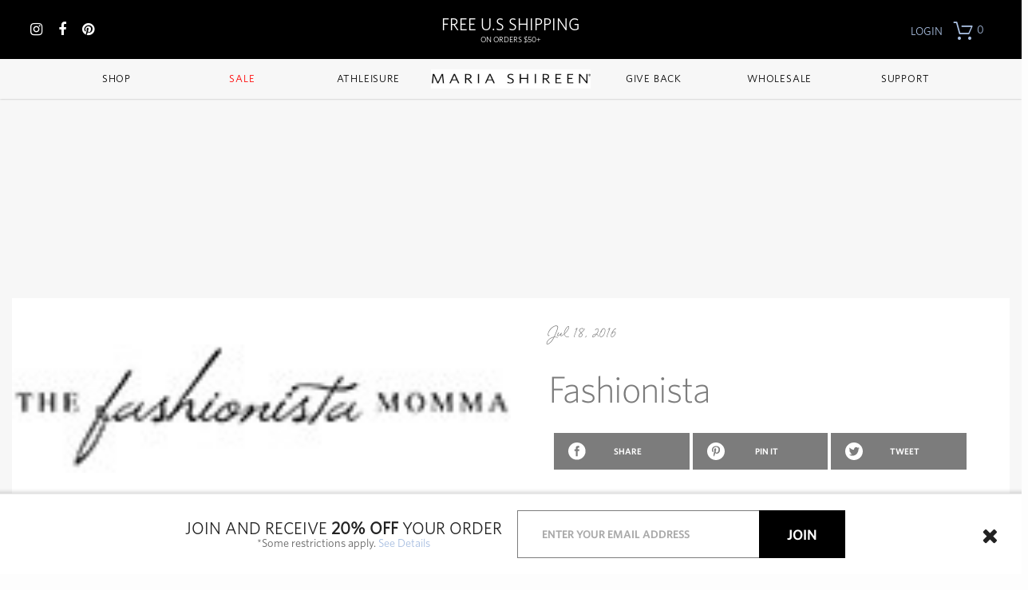

--- FILE ---
content_type: text/html; charset=utf-8
request_url: https://mariashireen.com/blogs/press-web/fashionista
body_size: 29470
content:
<!DOCTYPE html>
<html>
  <head>
    <meta name="google-site-verification" content="KJOFQ5JO29UXzET5sW1j-_kVPqZRxrN_jkw8qmREDDA" />
    <meta charset="utf-8">
    <meta http-equiv="X-UA-Compatible" content="IE=Edge">
    <meta name="viewport" content="width=device-width, initial-scale=1, user-scalable=0">
    <link rel="canonical" href="https://mariashireen.com/blogs/press-web/fashionista" />
    <link rel="shortcut icon" href="//mariashireen.com/cdn/shop/t/48/assets/favicon.png?v=169245735484589426981535480804" type="image/png" />
    <title>Fashionista &ndash; Maria shireen®</title>
    <!-- Another test -->
    
      <meta name="description" content="I have died and gone to stylish momma heaven." />
    
    
  <meta property="og:type" content="article">
  <meta property="og:title" content="Fashionista">
  
  


  <meta property="og:description" content="I have died and gone to stylish momma heaven.">

  <meta property="og:url" content="https://mariashireen.com/blogs/press-web/fashionista">
  <meta property="og:site_name" content="Maria Shireen®">

    


  <meta name="twitter:card" content="summary" />
  <meta name="twitter:title" content="Fashionista" />
  <meta name="twitter:description" content="http://fashionistamomma.com/leather-on-leather/" />
  
  


    <script>window.performance && window.performance.mark && window.performance.mark('shopify.content_for_header.start');</script><meta name="google-site-verification" content="MhvhnflfBSsqRZXZHrIowFlSZrv_0_jm0muVeASe-jM">
<meta name="google-site-verification" content="J6dOsm3E8QRiiddSFXirY0X_zEFqpYD-MGPSb-3XF_0">
<meta id="shopify-digital-wallet" name="shopify-digital-wallet" content="/6702903/digital_wallets/dialog">
<meta name="shopify-checkout-api-token" content="ac9f5661861a04817b0cf9482ff1a9a4">
<meta id="in-context-paypal-metadata" data-shop-id="6702903" data-venmo-supported="false" data-environment="production" data-locale="en_US" data-paypal-v4="true" data-currency="USD">
<link rel="alternate" type="application/atom+xml" title="Feed" href="/blogs/press-web.atom" />
<script async="async" src="/checkouts/internal/preloads.js?locale=en-US"></script>
<link rel="preconnect" href="https://shop.app" crossorigin="anonymous">
<script async="async" src="https://shop.app/checkouts/internal/preloads.js?locale=en-US&shop_id=6702903" crossorigin="anonymous"></script>
<script id="apple-pay-shop-capabilities" type="application/json">{"shopId":6702903,"countryCode":"US","currencyCode":"USD","merchantCapabilities":["supports3DS"],"merchantId":"gid:\/\/shopify\/Shop\/6702903","merchantName":"Maria Shireen®","requiredBillingContactFields":["postalAddress","email","phone"],"requiredShippingContactFields":["postalAddress","email","phone"],"shippingType":"shipping","supportedNetworks":["visa","masterCard","amex","discover","elo","jcb"],"total":{"type":"pending","label":"Maria Shireen®","amount":"1.00"},"shopifyPaymentsEnabled":true,"supportsSubscriptions":true}</script>
<script id="shopify-features" type="application/json">{"accessToken":"ac9f5661861a04817b0cf9482ff1a9a4","betas":["rich-media-storefront-analytics"],"domain":"mariashireen.com","predictiveSearch":true,"shopId":6702903,"locale":"en"}</script>
<script>var Shopify = Shopify || {};
Shopify.shop = "bittersweet-bracelet.myshopify.com";
Shopify.locale = "en";
Shopify.currency = {"active":"USD","rate":"1.0"};
Shopify.country = "US";
Shopify.theme = {"name":"Copy of v1.6 (Afterpay)","id":32352403491,"schema_name":null,"schema_version":null,"theme_store_id":null,"role":"main"};
Shopify.theme.handle = "null";
Shopify.theme.style = {"id":null,"handle":null};
Shopify.cdnHost = "mariashireen.com/cdn";
Shopify.routes = Shopify.routes || {};
Shopify.routes.root = "/";</script>
<script type="module">!function(o){(o.Shopify=o.Shopify||{}).modules=!0}(window);</script>
<script>!function(o){function n(){var o=[];function n(){o.push(Array.prototype.slice.apply(arguments))}return n.q=o,n}var t=o.Shopify=o.Shopify||{};t.loadFeatures=n(),t.autoloadFeatures=n()}(window);</script>
<script>
  window.ShopifyPay = window.ShopifyPay || {};
  window.ShopifyPay.apiHost = "shop.app\/pay";
  window.ShopifyPay.redirectState = null;
</script>
<script id="shop-js-analytics" type="application/json">{"pageType":"article"}</script>
<script defer="defer" async type="module" src="//mariashireen.com/cdn/shopifycloud/shop-js/modules/v2/client.init-shop-cart-sync_C5BV16lS.en.esm.js"></script>
<script defer="defer" async type="module" src="//mariashireen.com/cdn/shopifycloud/shop-js/modules/v2/chunk.common_CygWptCX.esm.js"></script>
<script type="module">
  await import("//mariashireen.com/cdn/shopifycloud/shop-js/modules/v2/client.init-shop-cart-sync_C5BV16lS.en.esm.js");
await import("//mariashireen.com/cdn/shopifycloud/shop-js/modules/v2/chunk.common_CygWptCX.esm.js");

  window.Shopify.SignInWithShop?.initShopCartSync?.({"fedCMEnabled":true,"windoidEnabled":true});

</script>
<script>
  window.Shopify = window.Shopify || {};
  if (!window.Shopify.featureAssets) window.Shopify.featureAssets = {};
  window.Shopify.featureAssets['shop-js'] = {"shop-cart-sync":["modules/v2/client.shop-cart-sync_ZFArdW7E.en.esm.js","modules/v2/chunk.common_CygWptCX.esm.js"],"init-fed-cm":["modules/v2/client.init-fed-cm_CmiC4vf6.en.esm.js","modules/v2/chunk.common_CygWptCX.esm.js"],"shop-button":["modules/v2/client.shop-button_tlx5R9nI.en.esm.js","modules/v2/chunk.common_CygWptCX.esm.js"],"shop-cash-offers":["modules/v2/client.shop-cash-offers_DOA2yAJr.en.esm.js","modules/v2/chunk.common_CygWptCX.esm.js","modules/v2/chunk.modal_D71HUcav.esm.js"],"init-windoid":["modules/v2/client.init-windoid_sURxWdc1.en.esm.js","modules/v2/chunk.common_CygWptCX.esm.js"],"shop-toast-manager":["modules/v2/client.shop-toast-manager_ClPi3nE9.en.esm.js","modules/v2/chunk.common_CygWptCX.esm.js"],"init-shop-email-lookup-coordinator":["modules/v2/client.init-shop-email-lookup-coordinator_B8hsDcYM.en.esm.js","modules/v2/chunk.common_CygWptCX.esm.js"],"init-shop-cart-sync":["modules/v2/client.init-shop-cart-sync_C5BV16lS.en.esm.js","modules/v2/chunk.common_CygWptCX.esm.js"],"avatar":["modules/v2/client.avatar_BTnouDA3.en.esm.js"],"pay-button":["modules/v2/client.pay-button_FdsNuTd3.en.esm.js","modules/v2/chunk.common_CygWptCX.esm.js"],"init-customer-accounts":["modules/v2/client.init-customer-accounts_DxDtT_ad.en.esm.js","modules/v2/client.shop-login-button_C5VAVYt1.en.esm.js","modules/v2/chunk.common_CygWptCX.esm.js","modules/v2/chunk.modal_D71HUcav.esm.js"],"init-shop-for-new-customer-accounts":["modules/v2/client.init-shop-for-new-customer-accounts_ChsxoAhi.en.esm.js","modules/v2/client.shop-login-button_C5VAVYt1.en.esm.js","modules/v2/chunk.common_CygWptCX.esm.js","modules/v2/chunk.modal_D71HUcav.esm.js"],"shop-login-button":["modules/v2/client.shop-login-button_C5VAVYt1.en.esm.js","modules/v2/chunk.common_CygWptCX.esm.js","modules/v2/chunk.modal_D71HUcav.esm.js"],"init-customer-accounts-sign-up":["modules/v2/client.init-customer-accounts-sign-up_CPSyQ0Tj.en.esm.js","modules/v2/client.shop-login-button_C5VAVYt1.en.esm.js","modules/v2/chunk.common_CygWptCX.esm.js","modules/v2/chunk.modal_D71HUcav.esm.js"],"shop-follow-button":["modules/v2/client.shop-follow-button_Cva4Ekp9.en.esm.js","modules/v2/chunk.common_CygWptCX.esm.js","modules/v2/chunk.modal_D71HUcav.esm.js"],"checkout-modal":["modules/v2/client.checkout-modal_BPM8l0SH.en.esm.js","modules/v2/chunk.common_CygWptCX.esm.js","modules/v2/chunk.modal_D71HUcav.esm.js"],"lead-capture":["modules/v2/client.lead-capture_Bi8yE_yS.en.esm.js","modules/v2/chunk.common_CygWptCX.esm.js","modules/v2/chunk.modal_D71HUcav.esm.js"],"shop-login":["modules/v2/client.shop-login_D6lNrXab.en.esm.js","modules/v2/chunk.common_CygWptCX.esm.js","modules/v2/chunk.modal_D71HUcav.esm.js"],"payment-terms":["modules/v2/client.payment-terms_CZxnsJam.en.esm.js","modules/v2/chunk.common_CygWptCX.esm.js","modules/v2/chunk.modal_D71HUcav.esm.js"]};
</script>
<script>(function() {
  var isLoaded = false;
  function asyncLoad() {
    if (isLoaded) return;
    isLoaded = true;
    var urls = ["https:\/\/chimpstatic.com\/mcjs-connected\/js\/users\/8f2bc1e47eaf01f0d66bb66fc\/858701e1afa04ff9e23e2d545.js?shop=bittersweet-bracelet.myshopify.com","\/\/d1liekpayvooaz.cloudfront.net\/apps\/customizery\/customizery.js?shop=bittersweet-bracelet.myshopify.com","https:\/\/formbuilder.hulkapps.com\/skeletopapp.js?shop=bittersweet-bracelet.myshopify.com","https:\/\/assets1.adroll.com\/shopify\/latest\/j\/shopify_rolling_bootstrap_v2.js?adroll_adv_id=CAMXXAFHTZCODD6D7BJAME\u0026adroll_pix_id=NDQMABTWVJASHN37GSQQ37\u0026shop=bittersweet-bracelet.myshopify.com","https:\/\/s3.amazonaws.com\/instashop\/js\/dist\/embed-1.6.0.js?gallery\u0026shop=bittersweet-bracelet.myshopify.com","https:\/\/chimpstatic.com\/mcjs-connected\/js\/users\/8f2bc1e47eaf01f0d66bb66fc\/4f272a0c420c78ae661b05085.js?shop=bittersweet-bracelet.myshopify.com","https:\/\/gcdn.incartupsell.com\/daaee-QJ8McoBuyKwsNexhjyex.js?c=1766035241\u0026shop=bittersweet-bracelet.myshopify.com"];
    for (var i = 0; i < urls.length; i++) {
      var s = document.createElement('script');
      s.type = 'text/javascript';
      s.async = true;
      s.src = urls[i];
      var x = document.getElementsByTagName('script')[0];
      x.parentNode.insertBefore(s, x);
    }
  };
  if(window.attachEvent) {
    window.attachEvent('onload', asyncLoad);
  } else {
    window.addEventListener('load', asyncLoad, false);
  }
})();</script>
<script id="__st">var __st={"a":6702903,"offset":-28800,"reqid":"b3732a21-5f1e-4b1f-a096-afeb3f962fff-1768696494","pageurl":"mariashireen.com\/blogs\/press-web\/fashionista","s":"articles-140263427","u":"511d3b29a209","p":"article","rtyp":"article","rid":140263427};</script>
<script>window.ShopifyPaypalV4VisibilityTracking = true;</script>
<script id="captcha-bootstrap">!function(){'use strict';const t='contact',e='account',n='new_comment',o=[[t,t],['blogs',n],['comments',n],[t,'customer']],c=[[e,'customer_login'],[e,'guest_login'],[e,'recover_customer_password'],[e,'create_customer']],r=t=>t.map((([t,e])=>`form[action*='/${t}']:not([data-nocaptcha='true']) input[name='form_type'][value='${e}']`)).join(','),a=t=>()=>t?[...document.querySelectorAll(t)].map((t=>t.form)):[];function s(){const t=[...o],e=r(t);return a(e)}const i='password',u='form_key',d=['recaptcha-v3-token','g-recaptcha-response','h-captcha-response',i],f=()=>{try{return window.sessionStorage}catch{return}},m='__shopify_v',_=t=>t.elements[u];function p(t,e,n=!1){try{const o=window.sessionStorage,c=JSON.parse(o.getItem(e)),{data:r}=function(t){const{data:e,action:n}=t;return t[m]||n?{data:e,action:n}:{data:t,action:n}}(c);for(const[e,n]of Object.entries(r))t.elements[e]&&(t.elements[e].value=n);n&&o.removeItem(e)}catch(o){console.error('form repopulation failed',{error:o})}}const l='form_type',E='cptcha';function T(t){t.dataset[E]=!0}const w=window,h=w.document,L='Shopify',v='ce_forms',y='captcha';let A=!1;((t,e)=>{const n=(g='f06e6c50-85a8-45c8-87d0-21a2b65856fe',I='https://cdn.shopify.com/shopifycloud/storefront-forms-hcaptcha/ce_storefront_forms_captcha_hcaptcha.v1.5.2.iife.js',D={infoText:'Protected by hCaptcha',privacyText:'Privacy',termsText:'Terms'},(t,e,n)=>{const o=w[L][v],c=o.bindForm;if(c)return c(t,g,e,D).then(n);var r;o.q.push([[t,g,e,D],n]),r=I,A||(h.body.append(Object.assign(h.createElement('script'),{id:'captcha-provider',async:!0,src:r})),A=!0)});var g,I,D;w[L]=w[L]||{},w[L][v]=w[L][v]||{},w[L][v].q=[],w[L][y]=w[L][y]||{},w[L][y].protect=function(t,e){n(t,void 0,e),T(t)},Object.freeze(w[L][y]),function(t,e,n,w,h,L){const[v,y,A,g]=function(t,e,n){const i=e?o:[],u=t?c:[],d=[...i,...u],f=r(d),m=r(i),_=r(d.filter((([t,e])=>n.includes(e))));return[a(f),a(m),a(_),s()]}(w,h,L),I=t=>{const e=t.target;return e instanceof HTMLFormElement?e:e&&e.form},D=t=>v().includes(t);t.addEventListener('submit',(t=>{const e=I(t);if(!e)return;const n=D(e)&&!e.dataset.hcaptchaBound&&!e.dataset.recaptchaBound,o=_(e),c=g().includes(e)&&(!o||!o.value);(n||c)&&t.preventDefault(),c&&!n&&(function(t){try{if(!f())return;!function(t){const e=f();if(!e)return;const n=_(t);if(!n)return;const o=n.value;o&&e.removeItem(o)}(t);const e=Array.from(Array(32),(()=>Math.random().toString(36)[2])).join('');!function(t,e){_(t)||t.append(Object.assign(document.createElement('input'),{type:'hidden',name:u})),t.elements[u].value=e}(t,e),function(t,e){const n=f();if(!n)return;const o=[...t.querySelectorAll(`input[type='${i}']`)].map((({name:t})=>t)),c=[...d,...o],r={};for(const[a,s]of new FormData(t).entries())c.includes(a)||(r[a]=s);n.setItem(e,JSON.stringify({[m]:1,action:t.action,data:r}))}(t,e)}catch(e){console.error('failed to persist form',e)}}(e),e.submit())}));const S=(t,e)=>{t&&!t.dataset[E]&&(n(t,e.some((e=>e===t))),T(t))};for(const o of['focusin','change'])t.addEventListener(o,(t=>{const e=I(t);D(e)&&S(e,y())}));const B=e.get('form_key'),M=e.get(l),P=B&&M;t.addEventListener('DOMContentLoaded',(()=>{const t=y();if(P)for(const e of t)e.elements[l].value===M&&p(e,B);[...new Set([...A(),...v().filter((t=>'true'===t.dataset.shopifyCaptcha))])].forEach((e=>S(e,t)))}))}(h,new URLSearchParams(w.location.search),n,t,e,['guest_login'])})(!0,!0)}();</script>
<script integrity="sha256-4kQ18oKyAcykRKYeNunJcIwy7WH5gtpwJnB7kiuLZ1E=" data-source-attribution="shopify.loadfeatures" defer="defer" src="//mariashireen.com/cdn/shopifycloud/storefront/assets/storefront/load_feature-a0a9edcb.js" crossorigin="anonymous"></script>
<script crossorigin="anonymous" defer="defer" src="//mariashireen.com/cdn/shopifycloud/storefront/assets/shopify_pay/storefront-65b4c6d7.js?v=20250812"></script>
<script data-source-attribution="shopify.dynamic_checkout.dynamic.init">var Shopify=Shopify||{};Shopify.PaymentButton=Shopify.PaymentButton||{isStorefrontPortableWallets:!0,init:function(){window.Shopify.PaymentButton.init=function(){};var t=document.createElement("script");t.src="https://mariashireen.com/cdn/shopifycloud/portable-wallets/latest/portable-wallets.en.js",t.type="module",document.head.appendChild(t)}};
</script>
<script data-source-attribution="shopify.dynamic_checkout.buyer_consent">
  function portableWalletsHideBuyerConsent(e){var t=document.getElementById("shopify-buyer-consent"),n=document.getElementById("shopify-subscription-policy-button");t&&n&&(t.classList.add("hidden"),t.setAttribute("aria-hidden","true"),n.removeEventListener("click",e))}function portableWalletsShowBuyerConsent(e){var t=document.getElementById("shopify-buyer-consent"),n=document.getElementById("shopify-subscription-policy-button");t&&n&&(t.classList.remove("hidden"),t.removeAttribute("aria-hidden"),n.addEventListener("click",e))}window.Shopify?.PaymentButton&&(window.Shopify.PaymentButton.hideBuyerConsent=portableWalletsHideBuyerConsent,window.Shopify.PaymentButton.showBuyerConsent=portableWalletsShowBuyerConsent);
</script>
<script data-source-attribution="shopify.dynamic_checkout.cart.bootstrap">document.addEventListener("DOMContentLoaded",(function(){function t(){return document.querySelector("shopify-accelerated-checkout-cart, shopify-accelerated-checkout")}if(t())Shopify.PaymentButton.init();else{new MutationObserver((function(e,n){t()&&(Shopify.PaymentButton.init(),n.disconnect())})).observe(document.body,{childList:!0,subtree:!0})}}));
</script>
<link id="shopify-accelerated-checkout-styles" rel="stylesheet" media="screen" href="https://mariashireen.com/cdn/shopifycloud/portable-wallets/latest/accelerated-checkout-backwards-compat.css" crossorigin="anonymous">
<style id="shopify-accelerated-checkout-cart">
        #shopify-buyer-consent {
  margin-top: 1em;
  display: inline-block;
  width: 100%;
}

#shopify-buyer-consent.hidden {
  display: none;
}

#shopify-subscription-policy-button {
  background: none;
  border: none;
  padding: 0;
  text-decoration: underline;
  font-size: inherit;
  cursor: pointer;
}

#shopify-subscription-policy-button::before {
  box-shadow: none;
}

      </style>

<script>window.performance && window.performance.mark && window.performance.mark('shopify.content_for_header.end');</script>
    
    <link href="//mariashireen.com/cdn/shop/t/48/assets/shopifycommon_trk.css?v1.1&amp;v=68356159066039703321535480846" rel="stylesheet" type="text/css" media="all" />
    <link href="//mariashireen.com/cdn/shop/t/48/assets/fb_widget_analytics.css?v1.1&amp;v=33785092199051614631535480804" rel="stylesheet" type="text/css" media="all" />
    <link href="//mariashireen.com/cdn/shop/t/48/assets/font.css?v1.1&amp;v=34750639896929710931535480805" rel="stylesheet" type="text/css" media="all" />
    <script src="//code.jquery.com/jquery-2.1.3.min.js" type="text/javascript"></script>
    
    <link href="//mariashireen.com/cdn/shop/t/48/assets/slick.css?v=155662754666991096141535480847" rel="stylesheet" type="text/css" media="all" />
    <link href="//mariashireen.com/cdn/shop/t/48/assets/remodal.css?v=145003230555780337631535480844" rel="stylesheet" type="text/css" media="all" />


    <script type="application/javascript">(function(w,d,t,r,u){w[u]=w[u]||[];w[u].push({'projectId':'10000','properties':{'pixelId':'10023057'}});var s=d.createElement(t);s.src=r;s.async=true;s.onload=s.onreadystatechange=function(){var y,rs=this.readyState,c=w[u];if(rs&&rs!="complete"&&rs!="loaded"){return}try{y=YAHOO.ywa.I13N.fireBeacon;w[u]=[];w[u].push=function(p){y([p])};y(c)}catch(e){}};var scr=d.getElementsByTagName(t)[0],par=scr.parentNode;par.insertBefore(s,scr)})(window,document,"script","https://s.yimg.com/wi/ytc.js","dotq");</script>



    <script>
  window.shop = {
    template: "article",
    currentPage: 1,
    shopCurrency: "USD",
    moneyFormat: "\u003cspan class=money\u003e${{amount}}\u003c\/span\u003e",
    moneyWithCurrencyFormat: "\u003cspan class=money\u003e${{amount}} USD\u003c\/span\u003e",
    collectionSortBy: null,
    cartPrice: 0
  }
</script>

<!-- Bing -->
<script>(function(w,d,t,r,u){var f,n,i;w[u]=w[u]||[],f=function(){var o={ti:"5668856"};o.q=w[u],w[u]=new UET(o),w[u].push("pageLoad")},n=d.createElement(t),n.src=r,n.async=1,n.onload=n.onreadystatechange=function(){var s=this.readyState;s&&s!=="loaded"&&s!=="complete"||(f(),n.onload=n.onreadystatechange=null)},i=d.getElementsByTagName(t)[0],i.parentNode.insertBefore(n,i)})(window,document,"script","//bat.bing.com/bat.js","uetq");</script><noscript><img src="//bat.bing.com/action/0?ti=5668856&Ver=2" height="0" width="0" style="display:none; visibility: hidden;" /></noscript>
<script>
  
  var totalBingPrice = 0;
  
  window.uetq = window.uetq || [];
  window.uetq.push({ 'gv': totalBingPrice, 'gc': 'USD'});
</script>

<!-- Impact Radius Pixel that must be in header -->
<script type="text/javascript"> (function(a,b,c,d,e,f,g){e['ire_o']=c;e[c]= e[c]||function(){(e[c].a=e[c].a||[]).push(arguments)};f=d.createElement(b);g=d.getElementsByTagName(b)[0];f.async=1;f.src=a;g.parentNode.insertBefore(f,g);})('//d.impactradius-event.com/A414924-ee57-42e3-b9b1-63df7ce841991.js','script','ire',document,window); </script>

    
    <script src="//mariashireen.com/cdn/shop/t/48/assets/slick.js?v=71779134894361685811535480847" type="text/javascript"></script>

  <!--Yotpo Tracking Code-->
  <script type="text/javascript">(function e(){var e=document.createElement("script");e.type="text/javascript",e.async=true,e.src="//staticw2.yotpo.com/yzRZGrm6p4Uoicp8P4XMpFz56bTdeSCzeiTjelGg/widget.js";var t=document.getElementsByTagName("script")[0];t.parentNode.insertBefore(e,t)})();</script>


<meta property="og:image" content="https://cdn.shopify.com/s/files/1/0670/2903/articles/fashionista-momma.jpg?v=1468828449" />
<meta property="og:image:secure_url" content="https://cdn.shopify.com/s/files/1/0670/2903/articles/fashionista-momma.jpg?v=1468828449" />
<meta property="og:image:width" content="155" />
<meta property="og:image:height" content="40" />
<meta property="og:image:alt" content="Fashionista" />
<link href="https://monorail-edge.shopifysvc.com" rel="dns-prefetch">
<script>(function(){if ("sendBeacon" in navigator && "performance" in window) {try {var session_token_from_headers = performance.getEntriesByType('navigation')[0].serverTiming.find(x => x.name == '_s').description;} catch {var session_token_from_headers = undefined;}var session_cookie_matches = document.cookie.match(/_shopify_s=([^;]*)/);var session_token_from_cookie = session_cookie_matches && session_cookie_matches.length === 2 ? session_cookie_matches[1] : "";var session_token = session_token_from_headers || session_token_from_cookie || "";function handle_abandonment_event(e) {var entries = performance.getEntries().filter(function(entry) {return /monorail-edge.shopifysvc.com/.test(entry.name);});if (!window.abandonment_tracked && entries.length === 0) {window.abandonment_tracked = true;var currentMs = Date.now();var navigation_start = performance.timing.navigationStart;var payload = {shop_id: 6702903,url: window.location.href,navigation_start,duration: currentMs - navigation_start,session_token,page_type: "article"};window.navigator.sendBeacon("https://monorail-edge.shopifysvc.com/v1/produce", JSON.stringify({schema_id: "online_store_buyer_site_abandonment/1.1",payload: payload,metadata: {event_created_at_ms: currentMs,event_sent_at_ms: currentMs}}));}}window.addEventListener('pagehide', handle_abandonment_event);}}());</script>
<script id="web-pixels-manager-setup">(function e(e,d,r,n,o){if(void 0===o&&(o={}),!Boolean(null===(a=null===(i=window.Shopify)||void 0===i?void 0:i.analytics)||void 0===a?void 0:a.replayQueue)){var i,a;window.Shopify=window.Shopify||{};var t=window.Shopify;t.analytics=t.analytics||{};var s=t.analytics;s.replayQueue=[],s.publish=function(e,d,r){return s.replayQueue.push([e,d,r]),!0};try{self.performance.mark("wpm:start")}catch(e){}var l=function(){var e={modern:/Edge?\/(1{2}[4-9]|1[2-9]\d|[2-9]\d{2}|\d{4,})\.\d+(\.\d+|)|Firefox\/(1{2}[4-9]|1[2-9]\d|[2-9]\d{2}|\d{4,})\.\d+(\.\d+|)|Chrom(ium|e)\/(9{2}|\d{3,})\.\d+(\.\d+|)|(Maci|X1{2}).+ Version\/(15\.\d+|(1[6-9]|[2-9]\d|\d{3,})\.\d+)([,.]\d+|)( \(\w+\)|)( Mobile\/\w+|) Safari\/|Chrome.+OPR\/(9{2}|\d{3,})\.\d+\.\d+|(CPU[ +]OS|iPhone[ +]OS|CPU[ +]iPhone|CPU IPhone OS|CPU iPad OS)[ +]+(15[._]\d+|(1[6-9]|[2-9]\d|\d{3,})[._]\d+)([._]\d+|)|Android:?[ /-](13[3-9]|1[4-9]\d|[2-9]\d{2}|\d{4,})(\.\d+|)(\.\d+|)|Android.+Firefox\/(13[5-9]|1[4-9]\d|[2-9]\d{2}|\d{4,})\.\d+(\.\d+|)|Android.+Chrom(ium|e)\/(13[3-9]|1[4-9]\d|[2-9]\d{2}|\d{4,})\.\d+(\.\d+|)|SamsungBrowser\/([2-9]\d|\d{3,})\.\d+/,legacy:/Edge?\/(1[6-9]|[2-9]\d|\d{3,})\.\d+(\.\d+|)|Firefox\/(5[4-9]|[6-9]\d|\d{3,})\.\d+(\.\d+|)|Chrom(ium|e)\/(5[1-9]|[6-9]\d|\d{3,})\.\d+(\.\d+|)([\d.]+$|.*Safari\/(?![\d.]+ Edge\/[\d.]+$))|(Maci|X1{2}).+ Version\/(10\.\d+|(1[1-9]|[2-9]\d|\d{3,})\.\d+)([,.]\d+|)( \(\w+\)|)( Mobile\/\w+|) Safari\/|Chrome.+OPR\/(3[89]|[4-9]\d|\d{3,})\.\d+\.\d+|(CPU[ +]OS|iPhone[ +]OS|CPU[ +]iPhone|CPU IPhone OS|CPU iPad OS)[ +]+(10[._]\d+|(1[1-9]|[2-9]\d|\d{3,})[._]\d+)([._]\d+|)|Android:?[ /-](13[3-9]|1[4-9]\d|[2-9]\d{2}|\d{4,})(\.\d+|)(\.\d+|)|Mobile Safari.+OPR\/([89]\d|\d{3,})\.\d+\.\d+|Android.+Firefox\/(13[5-9]|1[4-9]\d|[2-9]\d{2}|\d{4,})\.\d+(\.\d+|)|Android.+Chrom(ium|e)\/(13[3-9]|1[4-9]\d|[2-9]\d{2}|\d{4,})\.\d+(\.\d+|)|Android.+(UC? ?Browser|UCWEB|U3)[ /]?(15\.([5-9]|\d{2,})|(1[6-9]|[2-9]\d|\d{3,})\.\d+)\.\d+|SamsungBrowser\/(5\.\d+|([6-9]|\d{2,})\.\d+)|Android.+MQ{2}Browser\/(14(\.(9|\d{2,})|)|(1[5-9]|[2-9]\d|\d{3,})(\.\d+|))(\.\d+|)|K[Aa][Ii]OS\/(3\.\d+|([4-9]|\d{2,})\.\d+)(\.\d+|)/},d=e.modern,r=e.legacy,n=navigator.userAgent;return n.match(d)?"modern":n.match(r)?"legacy":"unknown"}(),u="modern"===l?"modern":"legacy",c=(null!=n?n:{modern:"",legacy:""})[u],f=function(e){return[e.baseUrl,"/wpm","/b",e.hashVersion,"modern"===e.buildTarget?"m":"l",".js"].join("")}({baseUrl:d,hashVersion:r,buildTarget:u}),m=function(e){var d=e.version,r=e.bundleTarget,n=e.surface,o=e.pageUrl,i=e.monorailEndpoint;return{emit:function(e){var a=e.status,t=e.errorMsg,s=(new Date).getTime(),l=JSON.stringify({metadata:{event_sent_at_ms:s},events:[{schema_id:"web_pixels_manager_load/3.1",payload:{version:d,bundle_target:r,page_url:o,status:a,surface:n,error_msg:t},metadata:{event_created_at_ms:s}}]});if(!i)return console&&console.warn&&console.warn("[Web Pixels Manager] No Monorail endpoint provided, skipping logging."),!1;try{return self.navigator.sendBeacon.bind(self.navigator)(i,l)}catch(e){}var u=new XMLHttpRequest;try{return u.open("POST",i,!0),u.setRequestHeader("Content-Type","text/plain"),u.send(l),!0}catch(e){return console&&console.warn&&console.warn("[Web Pixels Manager] Got an unhandled error while logging to Monorail."),!1}}}}({version:r,bundleTarget:l,surface:e.surface,pageUrl:self.location.href,monorailEndpoint:e.monorailEndpoint});try{o.browserTarget=l,function(e){var d=e.src,r=e.async,n=void 0===r||r,o=e.onload,i=e.onerror,a=e.sri,t=e.scriptDataAttributes,s=void 0===t?{}:t,l=document.createElement("script"),u=document.querySelector("head"),c=document.querySelector("body");if(l.async=n,l.src=d,a&&(l.integrity=a,l.crossOrigin="anonymous"),s)for(var f in s)if(Object.prototype.hasOwnProperty.call(s,f))try{l.dataset[f]=s[f]}catch(e){}if(o&&l.addEventListener("load",o),i&&l.addEventListener("error",i),u)u.appendChild(l);else{if(!c)throw new Error("Did not find a head or body element to append the script");c.appendChild(l)}}({src:f,async:!0,onload:function(){if(!function(){var e,d;return Boolean(null===(d=null===(e=window.Shopify)||void 0===e?void 0:e.analytics)||void 0===d?void 0:d.initialized)}()){var d=window.webPixelsManager.init(e)||void 0;if(d){var r=window.Shopify.analytics;r.replayQueue.forEach((function(e){var r=e[0],n=e[1],o=e[2];d.publishCustomEvent(r,n,o)})),r.replayQueue=[],r.publish=d.publishCustomEvent,r.visitor=d.visitor,r.initialized=!0}}},onerror:function(){return m.emit({status:"failed",errorMsg:"".concat(f," has failed to load")})},sri:function(e){var d=/^sha384-[A-Za-z0-9+/=]+$/;return"string"==typeof e&&d.test(e)}(c)?c:"",scriptDataAttributes:o}),m.emit({status:"loading"})}catch(e){m.emit({status:"failed",errorMsg:(null==e?void 0:e.message)||"Unknown error"})}}})({shopId: 6702903,storefrontBaseUrl: "https://mariashireen.com",extensionsBaseUrl: "https://extensions.shopifycdn.com/cdn/shopifycloud/web-pixels-manager",monorailEndpoint: "https://monorail-edge.shopifysvc.com/unstable/produce_batch",surface: "storefront-renderer",enabledBetaFlags: ["2dca8a86"],webPixelsConfigList: [{"id":"561938467","configuration":"{\"yotpoStoreId\":\"yzRZGrm6p4Uoicp8P4XMpFz56bTdeSCzeiTjelGg\"}","eventPayloadVersion":"v1","runtimeContext":"STRICT","scriptVersion":"8bb37a256888599d9a3d57f0551d3859","type":"APP","apiClientId":70132,"privacyPurposes":["ANALYTICS","MARKETING","SALE_OF_DATA"],"dataSharingAdjustments":{"protectedCustomerApprovalScopes":["read_customer_address","read_customer_email","read_customer_name","read_customer_personal_data","read_customer_phone"]}},{"id":"230129699","configuration":"{\"config\":\"{\\\"pixel_id\\\":\\\"AW-922498579\\\",\\\"target_country\\\":\\\"US\\\",\\\"gtag_events\\\":[{\\\"type\\\":\\\"search\\\",\\\"action_label\\\":\\\"AW-922498579\\\/TCmDCMjnnowBEJPs8LcD\\\"},{\\\"type\\\":\\\"begin_checkout\\\",\\\"action_label\\\":\\\"AW-922498579\\\/RpHWCMXnnowBEJPs8LcD\\\"},{\\\"type\\\":\\\"view_item\\\",\\\"action_label\\\":[\\\"AW-922498579\\\/QRLwCL_nnowBEJPs8LcD\\\",\\\"MC-91GNGSHS6J\\\"]},{\\\"type\\\":\\\"purchase\\\",\\\"action_label\\\":[\\\"AW-922498579\\\/ZNq8CLznnowBEJPs8LcD\\\",\\\"MC-91GNGSHS6J\\\"]},{\\\"type\\\":\\\"page_view\\\",\\\"action_label\\\":[\\\"AW-922498579\\\/ILL6CLnnnowBEJPs8LcD\\\",\\\"MC-91GNGSHS6J\\\"]},{\\\"type\\\":\\\"add_payment_info\\\",\\\"action_label\\\":\\\"AW-922498579\\\/iB2UCMvnnowBEJPs8LcD\\\"},{\\\"type\\\":\\\"add_to_cart\\\",\\\"action_label\\\":\\\"AW-922498579\\\/pVdYCMLnnowBEJPs8LcD\\\"}],\\\"enable_monitoring_mode\\\":false}\"}","eventPayloadVersion":"v1","runtimeContext":"OPEN","scriptVersion":"b2a88bafab3e21179ed38636efcd8a93","type":"APP","apiClientId":1780363,"privacyPurposes":[],"dataSharingAdjustments":{"protectedCustomerApprovalScopes":["read_customer_address","read_customer_email","read_customer_name","read_customer_personal_data","read_customer_phone"]}},{"id":"42958883","eventPayloadVersion":"v1","runtimeContext":"LAX","scriptVersion":"1","type":"CUSTOM","privacyPurposes":["MARKETING"],"name":"Meta pixel (migrated)"},{"id":"67665955","eventPayloadVersion":"v1","runtimeContext":"LAX","scriptVersion":"1","type":"CUSTOM","privacyPurposes":["ANALYTICS"],"name":"Google Analytics tag (migrated)"},{"id":"shopify-app-pixel","configuration":"{}","eventPayloadVersion":"v1","runtimeContext":"STRICT","scriptVersion":"0450","apiClientId":"shopify-pixel","type":"APP","privacyPurposes":["ANALYTICS","MARKETING"]},{"id":"shopify-custom-pixel","eventPayloadVersion":"v1","runtimeContext":"LAX","scriptVersion":"0450","apiClientId":"shopify-pixel","type":"CUSTOM","privacyPurposes":["ANALYTICS","MARKETING"]}],isMerchantRequest: false,initData: {"shop":{"name":"Maria Shireen®","paymentSettings":{"currencyCode":"USD"},"myshopifyDomain":"bittersweet-bracelet.myshopify.com","countryCode":"US","storefrontUrl":"https:\/\/mariashireen.com"},"customer":null,"cart":null,"checkout":null,"productVariants":[],"purchasingCompany":null},},"https://mariashireen.com/cdn","fcfee988w5aeb613cpc8e4bc33m6693e112",{"modern":"","legacy":""},{"shopId":"6702903","storefrontBaseUrl":"https:\/\/mariashireen.com","extensionBaseUrl":"https:\/\/extensions.shopifycdn.com\/cdn\/shopifycloud\/web-pixels-manager","surface":"storefront-renderer","enabledBetaFlags":"[\"2dca8a86\"]","isMerchantRequest":"false","hashVersion":"fcfee988w5aeb613cpc8e4bc33m6693e112","publish":"custom","events":"[[\"page_viewed\",{}]]"});</script><script>
  window.ShopifyAnalytics = window.ShopifyAnalytics || {};
  window.ShopifyAnalytics.meta = window.ShopifyAnalytics.meta || {};
  window.ShopifyAnalytics.meta.currency = 'USD';
  var meta = {"page":{"pageType":"article","resourceType":"article","resourceId":140263427,"requestId":"b3732a21-5f1e-4b1f-a096-afeb3f962fff-1768696494"}};
  for (var attr in meta) {
    window.ShopifyAnalytics.meta[attr] = meta[attr];
  }
</script>
<script class="analytics">
  (function () {
    var customDocumentWrite = function(content) {
      var jquery = null;

      if (window.jQuery) {
        jquery = window.jQuery;
      } else if (window.Checkout && window.Checkout.$) {
        jquery = window.Checkout.$;
      }

      if (jquery) {
        jquery('body').append(content);
      }
    };

    var hasLoggedConversion = function(token) {
      if (token) {
        return document.cookie.indexOf('loggedConversion=' + token) !== -1;
      }
      return false;
    }

    var setCookieIfConversion = function(token) {
      if (token) {
        var twoMonthsFromNow = new Date(Date.now());
        twoMonthsFromNow.setMonth(twoMonthsFromNow.getMonth() + 2);

        document.cookie = 'loggedConversion=' + token + '; expires=' + twoMonthsFromNow;
      }
    }

    var trekkie = window.ShopifyAnalytics.lib = window.trekkie = window.trekkie || [];
    if (trekkie.integrations) {
      return;
    }
    trekkie.methods = [
      'identify',
      'page',
      'ready',
      'track',
      'trackForm',
      'trackLink'
    ];
    trekkie.factory = function(method) {
      return function() {
        var args = Array.prototype.slice.call(arguments);
        args.unshift(method);
        trekkie.push(args);
        return trekkie;
      };
    };
    for (var i = 0; i < trekkie.methods.length; i++) {
      var key = trekkie.methods[i];
      trekkie[key] = trekkie.factory(key);
    }
    trekkie.load = function(config) {
      trekkie.config = config || {};
      trekkie.config.initialDocumentCookie = document.cookie;
      var first = document.getElementsByTagName('script')[0];
      var script = document.createElement('script');
      script.type = 'text/javascript';
      script.onerror = function(e) {
        var scriptFallback = document.createElement('script');
        scriptFallback.type = 'text/javascript';
        scriptFallback.onerror = function(error) {
                var Monorail = {
      produce: function produce(monorailDomain, schemaId, payload) {
        var currentMs = new Date().getTime();
        var event = {
          schema_id: schemaId,
          payload: payload,
          metadata: {
            event_created_at_ms: currentMs,
            event_sent_at_ms: currentMs
          }
        };
        return Monorail.sendRequest("https://" + monorailDomain + "/v1/produce", JSON.stringify(event));
      },
      sendRequest: function sendRequest(endpointUrl, payload) {
        // Try the sendBeacon API
        if (window && window.navigator && typeof window.navigator.sendBeacon === 'function' && typeof window.Blob === 'function' && !Monorail.isIos12()) {
          var blobData = new window.Blob([payload], {
            type: 'text/plain'
          });

          if (window.navigator.sendBeacon(endpointUrl, blobData)) {
            return true;
          } // sendBeacon was not successful

        } // XHR beacon

        var xhr = new XMLHttpRequest();

        try {
          xhr.open('POST', endpointUrl);
          xhr.setRequestHeader('Content-Type', 'text/plain');
          xhr.send(payload);
        } catch (e) {
          console.log(e);
        }

        return false;
      },
      isIos12: function isIos12() {
        return window.navigator.userAgent.lastIndexOf('iPhone; CPU iPhone OS 12_') !== -1 || window.navigator.userAgent.lastIndexOf('iPad; CPU OS 12_') !== -1;
      }
    };
    Monorail.produce('monorail-edge.shopifysvc.com',
      'trekkie_storefront_load_errors/1.1',
      {shop_id: 6702903,
      theme_id: 32352403491,
      app_name: "storefront",
      context_url: window.location.href,
      source_url: "//mariashireen.com/cdn/s/trekkie.storefront.cd680fe47e6c39ca5d5df5f0a32d569bc48c0f27.min.js"});

        };
        scriptFallback.async = true;
        scriptFallback.src = '//mariashireen.com/cdn/s/trekkie.storefront.cd680fe47e6c39ca5d5df5f0a32d569bc48c0f27.min.js';
        first.parentNode.insertBefore(scriptFallback, first);
      };
      script.async = true;
      script.src = '//mariashireen.com/cdn/s/trekkie.storefront.cd680fe47e6c39ca5d5df5f0a32d569bc48c0f27.min.js';
      first.parentNode.insertBefore(script, first);
    };
    trekkie.load(
      {"Trekkie":{"appName":"storefront","development":false,"defaultAttributes":{"shopId":6702903,"isMerchantRequest":null,"themeId":32352403491,"themeCityHash":"6631140512388702804","contentLanguage":"en","currency":"USD","eventMetadataId":"197e1421-5981-49de-bf4b-f8c06944cbef"},"isServerSideCookieWritingEnabled":true,"monorailRegion":"shop_domain","enabledBetaFlags":["65f19447"]},"Session Attribution":{},"S2S":{"facebookCapiEnabled":false,"source":"trekkie-storefront-renderer","apiClientId":580111}}
    );

    var loaded = false;
    trekkie.ready(function() {
      if (loaded) return;
      loaded = true;

      window.ShopifyAnalytics.lib = window.trekkie;

      var originalDocumentWrite = document.write;
      document.write = customDocumentWrite;
      try { window.ShopifyAnalytics.merchantGoogleAnalytics.call(this); } catch(error) {};
      document.write = originalDocumentWrite;

      window.ShopifyAnalytics.lib.page(null,{"pageType":"article","resourceType":"article","resourceId":140263427,"requestId":"b3732a21-5f1e-4b1f-a096-afeb3f962fff-1768696494","shopifyEmitted":true});

      var match = window.location.pathname.match(/checkouts\/(.+)\/(thank_you|post_purchase)/)
      var token = match? match[1]: undefined;
      if (!hasLoggedConversion(token)) {
        setCookieIfConversion(token);
        
      }
    });


        var eventsListenerScript = document.createElement('script');
        eventsListenerScript.async = true;
        eventsListenerScript.src = "//mariashireen.com/cdn/shopifycloud/storefront/assets/shop_events_listener-3da45d37.js";
        document.getElementsByTagName('head')[0].appendChild(eventsListenerScript);

})();</script>
  <script>
  if (!window.ga || (window.ga && typeof window.ga !== 'function')) {
    window.ga = function ga() {
      (window.ga.q = window.ga.q || []).push(arguments);
      if (window.Shopify && window.Shopify.analytics && typeof window.Shopify.analytics.publish === 'function') {
        window.Shopify.analytics.publish("ga_stub_called", {}, {sendTo: "google_osp_migration"});
      }
      console.error("Shopify's Google Analytics stub called with:", Array.from(arguments), "\nSee https://help.shopify.com/manual/promoting-marketing/pixels/pixel-migration#google for more information.");
    };
    if (window.Shopify && window.Shopify.analytics && typeof window.Shopify.analytics.publish === 'function') {
      window.Shopify.analytics.publish("ga_stub_initialized", {}, {sendTo: "google_osp_migration"});
    }
  }
</script>
<script
  defer
  src="https://mariashireen.com/cdn/shopifycloud/perf-kit/shopify-perf-kit-3.0.4.min.js"
  data-application="storefront-renderer"
  data-shop-id="6702903"
  data-render-region="gcp-us-central1"
  data-page-type="article"
  data-theme-instance-id="32352403491"
  data-theme-name=""
  data-theme-version=""
  data-monorail-region="shop_domain"
  data-resource-timing-sampling-rate="10"
  data-shs="true"
  data-shs-beacon="true"
  data-shs-export-with-fetch="true"
  data-shs-logs-sample-rate="1"
  data-shs-beacon-endpoint="https://mariashireen.com/api/collect"
></script>
</head>
  <body id="fashionista " class="  template__article   inside" data-cart-total="0">
    <div class="overlay" data-overlay></div>
    <header class="mobile">
    <div class="mobile-top">
        <a id="hamburger-icon" href="#" title="Menu">
	        <span class="line line-1"></span>
	        <span class="line line-2"></span>
	        <span class="line line-3"></span>
        </a>
        <a href="https://mariashireen.com" class="logo" title="Maria Shireen Logo">
        	<img src="//mariashireen.com/cdn/shop/t/48/assets/logo_ms_black_nav_small.png?v=91381904066797901181535480824" />
        </a>
        <a href="/cart" title="Cart" class='mobile-header-cart'>
	        <span data-cart-count class='mobile-data-cart-count'>0</span>
	        <span><svg class="svg-cart" width="31px" height="30px" viewBox="0 0 31 30" version="1.1" xmlns="http://www.w3.org/2000/svg" xmlns:xlink="http://www.w3.org/1999/xlink">
    <defs></defs>
    <g stroke="none" stroke-width="1" fill="none" fill-rule="evenodd">
        <g id="Mobile-Home" transform="translate(-327.000000, -15.000000)" fill="#333333">
            <g id="Navbar">
                <g id="cart" transform="translate(327.000000, 15.000000)">
                    <g id="icon"> 
                        <path d="M1.14565217,2.3757764 L4.42983261,2.3757764 L9.10793478,19.9169022 C9.24157174,20.431677 9.69983261,20.7880435 10.2153761,20.7880435 L24.5933109,20.7880435 C25.0515717,20.7880435 25.45255,20.5108463 25.6434696,20.0753106 L30.8752587,7.60248447 C31.0280348,7.22634317 30.9898239,6.8105823 30.7797652,6.47399068 C30.5697065,6.13739907 30.2069391,5.93944099 29.8250326,5.93944099 L13.9387457,5.93944099 C13.308637,5.93944099 12.7930935,6.47399068 12.7930935,7.12732919 C12.7930935,7.7806677 13.308637,8.31521739 13.9387457,8.31521739 L28.0684783,8.31521739 L23.8295652,18.4122671 L11.0746152,18.4122671 L6.39658043,0.871141304 C6.26294348,0.35636646 5.80468261,0 5.28913913,0 L1.14565217,0 C0.515543478,0 0,0.534549689 0,1.1878882 C0,1.84122671 0.515543478,2.3757764 1.14565217,2.3757764 L1.14565217,2.3757764 Z" id="Shape"></path>
                        <path d="M9.57178913,29.4921894 C11.0038543,29.4921894 12.1685783,28.2845264 12.1685783,26.7996661 C12.1685783,25.3148059 11.0038543,24.1071429 9.57178913,24.1071429 C8.13972391,24.1071429 6.975,25.314736 6.975,26.7995963 C6.975,28.2844565 8.13972391,29.4921894 9.57178913,29.4921894 L9.57178913,29.4921894 Z" id="Shape"></path>
                        <path d="M25.8336455,29.4983091 L26.0245651,29.4983091 C26.7119564,29.4389147 27.3420651,29.1221678 27.8003259,28.5677734 C28.2585868,28.0332237 28.4686455,27.3402657 28.4304346,26.6077579 C28.3349411,25.1426725 27.0938629,24.0141787 25.6617977,24.1131927 C24.2297324,24.2122066 23.1604346,25.5188837 23.2559281,26.9838992 C23.3513542,28.3895902 24.4779346,29.4983091 25.8336455,29.4983091 L25.8336455,29.4983091 Z" id="Shape"></path>
                    </g>
                </g>
            </g>
        </g>
    </g>
</svg></span>
        </a>
    </div>
    <div class="mobile-menu">
<span>Shop</span>
<ul>
	
	<li>
		<a href="/collections/sale">SALE</a>
	</li>
	
	<li>
		<a href="/collections/bittersweet">BITTERSWEET COLLECTION</a>
	</li>
	
	<li>
		<a href="/collections/athleisure">ATHLEISURE COLLECTION</a>
	</li>
	
	<li>
		<a href="/collections/925-collection">925 COLLECTION</a>
	</li>
	
	<li>
		<a href="/collections/charityties">CHARITY TIES	&trade; COLLECTION</a>
	</li>
	
	<li>
		<a href="/collections/hair-tie-bangle">HAIR TIE BANGLE COLLECTION</a>
	</li>
	
	<li>
		<a href="/collections/bittersweetkids">KIDS/TEENS COLLECTION</a>
	</li>
	
	<li>
		<a href="/pages/creative-coalition">CREATIVE COALITION</a>
	</li>
	
</ul>
<span>Navigate</span>
<ul>
	
	<li>
		<a href="/pages/customer-care">Support Center</a>
	</li>
	
	<li>
		<a href="/pages/press">Press</a>
	</li>
	
	<li>
		<a href="/pages/story">The Story</a>
	</li>
	
	<li>
		<a href="/pages/stockists-state">Locations</a>
	</li>
	
	<li>
		<a href="/pages/patents">Patents</a>
	</li>
	
	<li>
		<a href="/pages/wholesale-request-form">Wholesale</a>
	</li>
	
	<li>
		<a href="https://mariashireen.com/pages/reviews">Reviews</a>
	</li>
	
	<li>
		<a href="/policies/privacy-policy">Privacy Policy</a>
	</li>
	
	<li>
		<a href="/policies/terms-of-service">Terms of Service</a>
	</li>
	
	<li>
		<a href="/policies/refund-policy">Refund Policy</a>
	</li>
	
</ul>
<span>Follow Maria Shireen</span>
<ul class="social-links">
                          
                          
							<li>
								<a href="https://www.instagram.com/maria_shireen/" target="_blank">
									<svg width="42px" height="42px" viewBox="0 0 42 42" version="1.1" xmlns="http://www.w3.org/2000/svg" xmlns:xlink="http://www.w3.org/1999/xlink">
    <defs>
        <circle id="path-1" cx="19" cy="19" r="19"></circle>
        <mask id="mask-2" maskContentUnits="userSpaceOnUse" maskUnits="objectBoundingBox" x="-2" y="-2" width="42" height="42">
            <rect x="-2" y="-2" width="42" height="42" fill="white"></rect>
            <use xlink:href="#path-1" fill="black"></use>
        </mask>
        <mask id="mask-3" maskContentUnits="userSpaceOnUse" maskUnits="objectBoundingBox" x="0" y="0" width="38" height="38" fill="white">
            <use xlink:href="#path-1"></use>
        </mask>
    </defs>
    <g id="Page-1" stroke="none" stroke-width="1" fill="none" fill-rule="evenodd">
        <g id="Mobile-Home" transform="translate(-201.000000, -978.000000)">
            <g id="Mobile-Menu">
                <g id="Social" transform="translate(67.000000, 980.000000)">
                    <g id="Instagram" transform="translate(136.000000, 0.000000)">
                        <g id="Oval-1">
                            <use fill="#333333" fill-rule="evenodd" xlink:href="#path-1"></use>
                            <use stroke="#333333" mask="url(#mask-2)" stroke-width="4" xlink:href="#path-1"></use>
                            <use stroke="#FFFFFF" mask="url(#mask-3)" stroke-width="4" xlink:href="#path-1"></use>
                        </g>
                        <path d="M25.4412041,23.9083534 C25.4412041,24.7529834 24.7544685,25.441479 23.9078081,25.441479 L14.0921919,25.441479 C13.2464722,25.441479 12.5597366,24.7529834 12.5597366,23.9083534 L12.5597366,17.3582388 L14.9482596,17.3582388 C14.7412982,17.8652049 14.625588,18.4191993 14.625588,18.9995297 C14.625588,21.4120863 16.5879586,23.375992 19,23.375992 C21.4129821,23.375992 23.3753528,21.4120863 23.3753528,18.9995297 C23.3753528,18.4191993 23.2587018,17.8652049 23.0526811,17.3582388 L25.4412041,17.3582388 L25.4412041,23.9083534 Z M16.7177799,17.3582388 C17.2285983,16.64811 18.060207,16.1834695 19,16.1834695 C19.939793,16.1834695 20.7714017,16.64811 21.2831609,17.3582388 C21.6180621,17.8209982 21.8165569,18.38722 21.8165569,18.9995297 C21.8165569,20.5533478 20.5531515,21.8155899 19,21.8155899 C17.4477893,21.8155899 16.1843838,20.5533478 16.1843838,18.9995297 C16.1843838,18.38722 16.3838194,17.8209982 16.7177799,17.3582388 L16.7177799,17.3582388 Z M24.79492,12.8444536 L25.1486359,12.8425725 L25.1486359,13.1952854 L25.1486359,15.5551702 L22.4449671,15.5636353 L22.4365005,12.8519781 L24.79492,12.8444536 Z M23.9078081,11 L14.0921919,11 C12.3875823,11 11,12.3873376 11,14.0916466 L11,17.3582388 L11,23.9083534 C11,25.6126624 12.3875823,27 14.0921919,27 L23.9078081,27 C25.6133584,27 27,25.6126624 27,23.9083534 L27,17.3582388 L27,14.0916466 C27,12.3873376 25.6133584,11 23.9078081,11 L23.9078081,11 Z" id="Fill-1" fill="#FFFFFF"></path>
                    </g>
                </g>
            </g>
        </g>
    </g>
</svg>
								</a>
							</li>
                               
                          
							<li>
								<a href="https://www.facebook.com/MariaShireenBracelet/" target="_blank">
												<svg width="42px" height="42px" viewBox="0 0 42 42" version="1.1" xmlns="http://www.w3.org/2000/svg" xmlns:xlink="http://www.w3.org/1999/xlink">
    <defs>
        <path d="M19,38 C29.4934102,38 38,29.4934102 38,19 C38,8.50658975 29.4934102,0 19,0 C8.50658975,0 0,8.50658975 0,19 C0,29.4934102 8.50658975,38 19,38 Z" id="path-1"></path>
        <mask id="mask-2" maskContentUnits="userSpaceOnUse" maskUnits="objectBoundingBox" x="-2" y="-2" width="42" height="42">
            <rect x="-2" y="-2" width="42" height="42" fill="white"></rect>
            <use xlink:href="#path-1" fill="black"></use>
        </mask>
        <mask id="mask-3" maskContentUnits="userSpaceOnUse" maskUnits="objectBoundingBox" x="0" y="0" width="38" height="38" fill="white">
            <use xlink:href="#path-1"></use>
        </mask>
    </defs>
    <g id="Page-1" stroke="none" stroke-width="1" fill="none" fill-rule="evenodd">
        <g id="Mobile-Home" transform="translate(-65.000000, -978.000000)">
            <g id="Mobile-Menu">
                <g id="Social" transform="translate(67.000000, 980.000000)">
                    <g id="Facebook">
                        <g id="Oval-1">
                            <use fill="#333333" fill-rule="evenodd" xlink:href="#path-1"></use>
                            <use stroke="#333333" mask="url(#mask-2)" stroke-width="4" xlink:href="#path-1"></use>
                            <use stroke="#FFFFFF" mask="url(#mask-3)" stroke-width="4" xlink:href="#path-1"></use>
                        </g>
                        <path d="M20.4908046,29 L20.4908046,19.877114 L23.4391848,19.877114 L23.8805963,16.3216997 L20.4908046,16.3216997 L20.4908046,14.0517247 C20.4908046,13.0223493 20.7659857,12.3207994 22.1872727,12.3207994 L24,12.3200049 L24,9.1400805 C23.6864058,9.09682943 22.6104123,9 21.3585852,9 C18.7451304,9 16.9558589,10.656869 16.9558589,13.699714 L16.9558589,16.3216997 L14,16.3216997 L14,19.877114 L16.9558589,19.877114 L16.9558589,29 L20.4908046,29 Z" id="Fill-1-Copy-7" fill="#FFFFFF"></path>
                    </g>
                </g>
            </g>
        </g>
    </g>
</svg>
								</a>
							</li>
                               
                          
							<li>
								<a href="https://www.pinterest.com/Maria_Shireen/" target="_blank">
									<?xml version="1.0" encoding="UTF-8" standalone="no"?>
<svg width="42px" height="42px" viewBox="0 0 42 42" version="1.1" xmlns="http://www.w3.org/2000/svg" xmlns:xlink="http://www.w3.org/1999/xlink">

    <defs>
        <circle id="path-1" cx="19" cy="19" r="19"></circle>
        <mask id="mask-2" maskContentUnits="userSpaceOnUse" maskUnits="objectBoundingBox" x="-2" y="-2" width="42" height="42">
            <rect x="-2" y="-2" width="42" height="42" fill="white"></rect>
            <use xlink:href="#path-1" fill="black"></use>
        </mask>
        <mask id="mask-3" maskContentUnits="userSpaceOnUse" maskUnits="objectBoundingBox" x="0" y="0" width="38" height="38" fill="white">
            <use xlink:href="#path-1"></use>
        </mask>
    </defs>
    <g id="Page-1" stroke="none" stroke-width="1" fill="none" fill-rule="evenodd">
        <g id="Mobile-Home" transform="translate(-133.000000, -978.000000)">
            <g id="Mobile-Menu">
                <g id="Social" transform="translate(67.000000, 980.000000)">
                    <g id="Pinterest" transform="translate(68.000000, 0.000000)">
                        <g id="Fill-1-Copy-10">
                            <g id="Oval-1">
                                <use fill="#333333" fill-rule="evenodd" xlink:href="#path-1"></use>
                                <use stroke="#333333" mask="url(#mask-2)" stroke-width="4" xlink:href="#path-1"></use>
                                <use stroke="#FFFFFF" mask="url(#mask-3)" stroke-width="4" xlink:href="#path-1"></use>
                            </g>
                            <path d="M19.000082,9 C13.4772485,9 9,13.5775905 9,19.224406 C9,23.5559616 11.6358121,27.2556224 15.3557432,28.745412 C15.2682627,27.9363888 15.1893908,26.695652 15.3905059,25.8123573 C15.5720259,25.0144833 16.5630893,20.730039 16.5630893,20.730039 C16.5630893,20.730039 16.2639174,20.11776 16.2639174,19.2122509 C16.2639174,17.7906134 17.0699352,16.7291845 18.0733787,16.7291845 C18.9265393,16.7291845 19.3386079,17.3841319 19.3386079,18.1694318 C19.3386079,19.0466908 18.792408,20.3582622 18.5103714,21.5735992 C18.2748217,22.5914377 19.0095925,23.4214178 19.9912274,23.4214178 C21.7687136,23.4214178 23.1348692,21.5051118 23.1348692,18.73921 C23.1348692,16.2911837 21.4145282,14.5795855 18.9577765,14.5795855 C16.1124867,14.5795855 14.4424039,16.7617097 14.4424039,19.0166804 C14.4424039,19.8954484 14.7734689,20.8377579 15.1866033,21.3499464 C15.2682627,21.4512943 15.2802328,21.5399842 15.2558826,21.6430926 C15.1800443,21.9662491 15.0113143,22.6607634 14.9782733,22.8028517 C14.9345741,22.9899555 14.8332377,23.0296061 14.6437649,22.939575 C13.3947692,22.3449836 12.6140034,20.4779685 12.6140034,18.9785387 C12.6140034,15.75326 14.9059605,12.7912847 19.2212839,12.7912847 C22.6901697,12.7912847 25.3860785,15.3186123 25.3860785,18.696374 C25.3860785,22.2201639 23.2130852,25.056062 20.1970976,25.056062 C19.1836517,25.056062 18.2311224,24.517803 17.9050586,23.8819683 C17.9050586,23.8819683 17.4036238,25.8342364 17.2821186,26.3124746 C17.0562433,27.2005475 16.4468312,28.3137821 16.039108,28.992872 C16.9748299,29.2890359 17.9691727,29.4488119 19.000082,29.4488119 C24.5229155,29.4488119 29,24.8712214 29,19.224406 C29,13.5775905 24.5229155,9 19.000082,9" id="Fill-1" fill="#FFFFFF"></path>
                        </g>
                    </g>
                </g>
            </g>
        </g>
    </g>
</svg>
								</a>
							</li>
                               
                          
							<li>
								<a href="https://twitter.com/maria_shireen" target="_blank">
									<svg width="42px" height="42px" viewBox="0 0 42 42" version="1.1" xmlns="http://www.w3.org/2000/svg" xmlns:xlink="http://www.w3.org/1999/xlink">
    <defs>
        <circle id="path-1" cx="19" cy="19" r="19"></circle>
        <mask id="mask-2" maskContentUnits="userSpaceOnUse" maskUnits="objectBoundingBox" x="-2" y="-2" width="42" height="42">
            <rect x="-2" y="-2" width="42" height="42" fill="white"></rect>
            <use xlink:href="#path-1" fill="black"></use>
        </mask>
        <mask id="mask-3" maskContentUnits="userSpaceOnUse" maskUnits="objectBoundingBox" x="0" y="0" width="38" height="38" fill="white">
            <use xlink:href="#path-1"></use>
        </mask>
    </defs>
    <g id="Page-1" stroke="none" stroke-width="1" fill="none" fill-rule="evenodd">
        <g id="Mobile-Home" transform="translate(-269.000000, -978.000000)">
            <g id="Mobile-Menu">
                <g id="Social" transform="translate(67.000000, 980.000000)">
                    <g id="Twitter" transform="translate(204.000000, 0.000000)">
                        <g id="Oval-1">
                            <use fill="#333333" fill-rule="evenodd" xlink:href="#path-1"></use>
                            <use stroke="#333333" mask="url(#mask-2)" stroke-width="4" xlink:href="#path-1"></use>
                            <use stroke="#FFFFFF" mask="url(#mask-3)" stroke-width="4" xlink:href="#path-1"></use>
                        </g>
                        <path d="M27.5254581,13.6882095 C28.4150335,13.1571173 29.0982113,12.3159854 29.4198288,11.3138655 C28.5874026,11.8057053 27.665412,12.1628019 26.683968,12.3553142 C25.8980906,11.5212217 24.7783825,11 23.5392297,11 C21.1597059,11 19.2306924,12.9216034 19.2306924,15.291586 C19.2306924,15.6280235 19.2687918,15.9555086 19.3422254,16.2696037 C15.7615714,16.0906345 12.5869527,14.3820495 10.4619884,11.7855818 C10.0911335,12.419434 9.87866784,13.1566582 9.87866784,13.9431582 C9.87866784,15.432068 10.6392736,16.7456814 11.7953144,17.5153481 C11.0890925,17.4930821 10.4247339,17.2999577 9.84387139,16.9785172 C9.84356414,16.9964218 9.84348733,17.0144029 9.84348733,17.0324605 C9.84348733,19.1118383 11.3285965,20.8464384 13.2995501,21.2407214 C12.9379897,21.3387374 12.5573796,21.3911503 12.1644793,21.3911503 C11.8867991,21.3911503 11.6169538,21.3642935 11.3538681,21.314176 C11.9021617,23.0192413 13.4932733,24.2600122 15.3785801,24.2947502 C13.9039943,25.4457687 12.0463404,26.1318042 10.0277625,26.1318042 C9.68002853,26.1318042 9.33705695,26.1115277 9,26.0718928 C10.9067376,27.2895561 13.1713486,28 15.6044113,28 C23.5291671,28 27.8626687,21.4605496 27.8626687,15.7892411 C27.8626687,15.603156 27.858444,15.4180657 27.850225,15.2340466 C28.6919456,14.6289642 29.4223637,13.8730702 30,13.012427 C29.2273346,13.3537614 28.3970591,13.5845313 27.5254581,13.6882095 Z" id="Fill-1-Copy-8" fill="#FFFFFF"></path>
                    </g>
                </g>
            </g>
        </g>
    </g>
</svg>
								</a>
							</li>
                               
</ul>

</div>
</header>
<div id="shopify-section-page-header" class="shopify-section">
    <div class="row center-xs middle-xs join-modal">
        <div class="close-icon">
            <i class="fa fa-remove"></i>
        </div>
        <div class="col-md-4 col-sm-6 col-xs-12">
            <h3>JOIN AND RECEIVE <strong>20% OFF</strong> YOUR ORDER</h3>
            <small>*Some restrictions apply. <a href="#modal-fine-print">See Details</a></small>
        </div>
        <div class="col-md-4 col-sm-6 col-xs-12">
            <form class="row center-xs middle-xs" action="https://bittersweet.us9.list-manage.com/subscribe/post?u=8f2bc1e47eaf01f0d66bb66fc&amp;id=1de0ee0da5" method="post" id="mc-embedded-subscribe-form-two" name="mc-embedded-subscribe-form-two" class="validate" target="_blank" novalidate>
                <span class="col-xs-12" style="position:relative">
                    <input type="email" value="" name="EMAIL" placeholder="enter your email address" data-placeholder="enter your email address" class="ms-email-input required email" id="mcee-EMAIL">
                    <input type="hidden" name="b_8f2bc1e47eaf01f0d66bb66fc_1de0ee0da5" tabindex="-1" value="">

                    <button type="submit" name="Sign Up" class="button">JOIN</button>
                </span>
            </form>
        </div>
    </div>

<div class="row header-bar">
        
            <div class="remodal" data-remodal-id="modal-fine-print">
                <button data-remodal-action="close" class="remodal-close"></button>
                <h3 class="title">Details</h3>
                <p><h3><strong></strong></h3>
<h4>
<span style="text-decoration: underline; color: #ff2a00;"><strong>GREEN MONDAY $30 PROMO ON<br>PURITY COLLECTION / GLITZ COLLECITON / FLOWER<br><br>CAN NOT BE COMBINED WITH 30% OFF SALE NO PROMO CODES<br><br><br></strong></span><span style="text-decoration: underline; color: #ff2a00;"><strong><br></strong></span> </h4>
<p><strong>Valid on: Athleisure, Hair Tie Bangles, Kids/Teens, Flower, <br></strong><strong>Allure, Elegance products.<br></strong> <br><strong>SALE STARTS 9/1 @ 8AM PST<br></strong><strong>SALE ENDS 9/30 11:59 PST<br></strong><br><strong><br>ENGRAVING ORDERS</strong></p>
<h3></h3>
<p>All engraved orders are final sale.  Measure wrist prior to placing the order. <br><strong>Small: </strong>Fits wrists up to 5.5 - 6.25” in circumference<br><strong>Medium: </strong>Fits wrists up to 6 - 6.75” in circumference<br><strong>Large: </strong>Fits wrists up to 6.5 - 7.5” in circumference<br>For printable sizing guide click <a href="https://cdn.shopify.com/s/files/1/0670/2903/files/MS_wristmeasuringguide_3c84590e-4aba-4e7f-abe5-0d64bc84b187.pdf?9287708929036741990">HERE</a></p>
<p>*Only merchandise purchased from www.mariashireen.com will be accepted for returns or exchanges. Merchandise purchased from other online or department stores must be returned to the store from which it was originally purchased. All sale items, custom engraved bracelets, gift cards, hair tie accessories, hair tie charms and gift wrapping are final sale. All information regarding returns/exchanges can be found <span style="text-decoration: underline; color: #000000;"><a href="/customercare" target="_blank" rel="noopener noreferrer" style="color: #000000; text-decoration: underline;">here</a></span>.</p>
<p>*Orders placed Monday through Friday before 12 pm PST will ship within 1 business day (business days are Monday-Friday, excluding US holidays) if the product is in stock. Delivery time subject to change. Promo code required at checkout. Offer is non-transferable and not valid for cash or cash equivalent. Offer subject to change. <br><br>**Promotional codes are valid for orders over $10 and exclude CHARITY TIES™ collection, trio/duo sets, hair tie accessories and hair tie bundles, Creative Coalition collection, wholesale orders,  wedding collection items and already discounted sale items.  One promo code per transaction.<br><br></p></p>
            </div>
        
    </header>
    <div class="col-sm-2">
        <ul class="social-links header-area">
            
      		<li>
      			<a href="https://www.instagram.com/maria_shireen/" target="_blank">
      				<i class="fa fa-instagram" aria-hidden="true"></i>
      			</a>
      		</li>
                
            
      		<li>
      			<a href="https://www.facebook.com/MariaShireenBracelet/" target="_blank">
      				<i class="fa fa-facebook" aria-hidden="true"></i>
      			</a>
      		</li>
                
            
      		<li>
      			<a href="https://www.pinterest.com/Maria_Shireen/" target="_blank">
      				<i class="fa fa-pinterest" aria-hidden="true"></i>
      			</a>
      		</li>
                
            
      		<!--<li>
      			<a href="https://twitter.com/maria_shireen" target="_blank">
      				<i class="fa fa-twitter" aria-hidden="true"></i>
      			</a>
      		</li>-->
            
      	</ul>
    </div>
    <div class="col-xs-12 col-md-8">
        
            <div class="row main-message middle-xs center-xs">
                
                    <div class="col-sm-4 col-xs-6 text-content">
                        <div class="header">
                            Free U.S SHIPPING
                        </div>
                        <div class="sub-header" style="font-size: 10px;">
                            ON ORDERS $50+
                            
                        </div>
                    </div>
                
                
                
            </div>
        


    </div>
    <div class="col-sm-2 login-content">
        
            <div class="my-account">
                <a href="/account/login/">Login</a>
                <a href="/cart/" class="cart-wrapper">
                    <span data-cart-count>0</span>
                    <i class="icon-icon-cart"></i>
                </a>
            </div>
        

    </div>
</div>

<header class="desktop">
    <nav class="primary main-nav">
        <ul>
            
                
	                <li class="has-dropdown">
	                    <a href="/collections/bittersweet" class="link-main">Shop</a>
	                    <ul>
	                        <li>
	                            <a href="/collections/bittersweet">
	                                <div>
	                                    <span>bittersweet collection</span>
	                                    <span>THE ORIGINAL HAIR TIE BRACELET</span>
	                                </div>
	                                <div>
	                                    <img src="//mariashireen.com/cdn/shop/t/48/assets/menu_image1.jpg?v=168524892913717487991535480836" />
	                                </div>
	                            </a>
	                        </li>
	                        <li>
	                            <a href="/collections/athleisure">
	                                <div>
	                                    <span>athleisure collection</span>
	                                    <span>active lifestyle approved</span>
	                                </div>
	                                <div>
	                                    <img src="//mariashireen.com/cdn/shop/t/48/assets/menu_image2.jpg?v=21983557206700986541535480837" />
	                                </div>
	                            </a>
	                        </li>
	                        <li>
	                            <a href="/collections/bittersweetkids">
	                                <div>
	                                    <span>kids/teens collection</span>
	                                    <span>for the young fashionista</span>
	                                </div>
	                                <div>
	                                    <img src="//mariashireen.com/cdn/shop/t/48/assets/menu_image3.jpg?v=38974121882415256721606754940" />
	                                </div>
	                            </a>
	                        </li>
	                        <li>
	                            <a href="/collections/hair-tie-bangle">
	                                <div>
	                                    <span>hair tie bangle collection</span>
	                                    <span>trendy hair tie bangle</span>
	                                </div>
	                                <div>
	                                    <img src="//mariashireen.com/cdn/shop/t/48/assets/menu_image4.jpg?v=19800709057793778861606754940" />
	                                </div>
	                            </a>
	                        </li>
	                        
	                        
	                        <li>
	                            <a href="/collections/charityties">
	                                <div>
	                                    <span>charity ties™ collection</span>
	                                    <span>support women's health</span>
	                                </div>
	                                <div>
	                                    <img src="//mariashireen.com/cdn/shop/t/48/assets/menu_image6.jpg?v=78030452747325160861606754941" />
	                                </div>
	                            </a>
	                        </li>
	                        
	                        
	                        <li>
	                            <a href="/collections/925-collection">
	                                <div>
	                                    <span>925 collection</span>
	                                    <span>for the sterling silver lover</span>
	                                </div>
	                                <div>
	                                    <img src="//mariashireen.com/cdn/shop/t/48/assets/menu_image7.jpg?v=15594820599206278401606754941" />
	                                </div>
	                            </a>
	                        </li>
	                        
	                        
	                        
	                        
	                    </ul>
	                </li>
                
            
                
					
                		<li class="nav-links"><a href="/collections/sale"><font color="red">SALE</font></a></li>
					
                
            
                
					
                		<li class="nav-links"><a href="/collections/athleisure">Athleisure</a></li>
					
                
            
                
                	
  <li class="main-logo" style="min-width: 200px">
      <a href="https://mariashireen.com">
          <img src="//mariashireen.com/cdn/shop/t/48/assets/maria-shireen-logo.jpg?v=51417634663387842261535480833" />
      </a>
  </li>

                
            
                
					
                		<li class="nav-links"><a href="/collections/charityties">Give Back</a></li>
					
                
            
                
					
                		<li class="nav-links"><a href="/pages/wholesale-request-form">Wholesale</a></li>
					
                
            
                
					
                		<li class="nav-links"><a href="/pages/customer-care">SUPPORT</a></li>
					
                
            
        </ul>
    </nav>

	<script type="text/javascript">
		$(window).bind("load", function() {
			jQuery(document).ready(function(){

				var visits = jQuery.cookie('visits') || 0;
				visits++;

				jQuery.cookie('visits', visits, { expires: 1, path: '/' });

				console.debug(jQuery.cookie('visits'));

				if ( jQuery.cookie('visits') > 1 ) {
					jQuery('.join-modal').removeClass('active');
				} else {
					jQuery('.join-modal').addClass('active');
				}

				if (jQuery.cookie('noShowWelcome')) {
					jQuery('.join-modal').removeClass('active');
				}
			});
			// $('.join-modal').addClass('active');
			$('.join-modal .close-icon').click(function(){
				$(this).closest('.join-modal').removeClass('active');
			});
		});
	</script>





</div>

    <main id="main">
      
<div class="pg-herwords container-intro article-template">
<div class="articles wrapper">

  <div class="container-article">
    <figure>
      <a href="/blogs/press-web/fashionista">
        <img src="//mariashireen.com/cdn/shop/articles/fashionista-momma.jpg?v=1468828449" alt="Fashionista" title="Fashionista" />
      </a>
    </figure>
    <section>
        <time pubdate datetime="2016-07-18">Jul 18, 2016</time>
        <h1>Fashionista</h1>    
        
        <ul class="product-social-icons">
          <li>
            <a href="https://www.facebook.com/sharer.php?u=https://mariashireen.com/blogs/press-web/fashionista" target="_blank">
<svg width="22px" height="22px" viewBox="12 12 22 22" version="1.1" xmlns="http://www.w3.org/2000/svg" xmlns:xlink="http://www.w3.org/1999/xlink">
    <!-- Generator: Sketch 3.8.3 (29802) - http://www.bohemiancoding.com/sketch -->
    <desc>Created with Sketch.</desc>
    <defs></defs>
    <path d="M22.8127177,12 C19.8279426,12 17.2796581,13.0559186 15.1677884,15.1677884 C13.0559189,17.2796581 12,19.8279426 12,22.8127177 C12,25.7974927 13.0559189,28.3457772 15.1677884,30.4576469 C17.2796581,32.5695164 19.8279426,33.6254353 22.8127177,33.6254353 C25.7974927,33.6254353 28.3457772,32.5695164 30.4576469,30.4576469 C32.5695167,28.3457772 33.6254353,25.7974927 33.6254353,22.8127177 C33.6254353,19.8279426 32.5695167,17.2796581 30.4576469,15.1677884 C28.3457772,13.0559186 25.7974927,12 22.8127177,12 L22.8127177,12 Z M25.6003714,22.8127177 L23.8264099,22.8127177 L23.8264099,29.3172431 L21.4188908,29.3172431 L21.4188908,22.8127177 L19.7716408,22.8127177 L19.7716408,20.5741472 L21.4188908,20.5741472 L21.4188908,19.2647947 C21.4188908,18.279256 21.6019176,17.5401121 21.9679741,17.0473442 C22.3340305,16.5545735 23.0238981,16.3081922 24.0375958,16.3081922 L25.8115573,16.3081922 L25.8115573,18.5467626 L24.7133907,18.5467626 C24.3191752,18.5467626 24.0727939,18.6171561 23.9742414,18.7579485 C23.8756862,18.8987409 23.8264099,19.1380804 23.8264099,19.4759806 L23.8264099,20.5741472 L25.8537945,20.5741472 L25.6003714,22.8127177 Z" id="Page-1" stroke="none" fill="#FFFFFF" fill-rule="evenodd"></path>
</svg> SHARE</a>
          </li>
          <li> 
            <a href="https://www.pinterest.com/pin/create/link/?url=https://mariashireen.com/blogs/press-web/fashionista" target="_blank">
<svg width="22px" height="22px" viewBox="12 12 22 22" version="1.1" xmlns="http://www.w3.org/2000/svg" xmlns:xlink="http://www.w3.org/1999/xlink">
    <!-- Generator: Sketch 3.8.3 (29802) - http://www.bohemiancoding.com/sketch -->
    <desc>Created with Sketch.</desc>
    <defs></defs>
    <path d="M23,12 C19.963527,12 17.3711048,13.0742077 15.2226562,15.2226562 C13.074208,17.3711047 12,19.963527 12,23 C12,26.036473 13.074208,28.6288952 15.2226562,30.7773437 C17.3711048,32.925792 19.963527,34 23,34 C26.036473,34 28.6288952,32.925792 30.7773438,30.7773437 C32.9257923,28.6288952 34,26.036473 34,23 C34,19.963527 32.9257923,17.3711047 30.7773438,15.2226562 C28.6288952,13.0742077 26.036473,12 23,12 L23,12 Z M23.859375,25.9648438 C23.6015625,25.9648438 23.3938797,25.929036 23.2363295,25.8574205 C23.0787765,25.7858078 22.8639327,25.6569015 22.5917955,25.4707045 C22.319661,25.2845048 22.154947,25.1770843 22.0976562,25.1484375 C21.8684877,26.2656305 21.610678,27.182288 21.3242187,27.8984375 C21.0377595,28.614587 20.6223995,29.1874972 20.078125,29.6171875 C19.934894,29.072913 19.90625,28.4140652 19.9921875,27.640625 C20.078125,26.8671848 20.1640625,26.2799498 20.25,25.8789063 C20.3359375,25.4778628 20.4720047,24.9264355 20.6582045,24.224608 C20.8444015,23.5227833 20.9804687,22.985678 21.0664062,22.6132813 C20.8658845,22.1263003 20.787108,21.6035198 20.8300795,21.0449205 C20.8730482,20.486324 21.0807282,20.0208343 21.453125,19.6484375 C21.8255217,19.2760408 22.2552065,19.1901033 22.7421875,19.390625 C23.1718777,19.5625 23.3795577,19.9205693 23.365233,20.4648438 C23.350911,21.0091183 23.2148437,21.5605428 22.9570312,22.119142 C22.6992187,22.6777385 22.5917955,23.20768 22.634767,23.708983 C22.6777357,24.2102888 22.9713505,24.5182283 23.515625,24.6328125 C24.1171902,24.7473968 24.6542955,24.5755218 25.1269545,24.1171875 C25.5996107,23.6588533 25.929036,23.0859403 26.115233,22.3984375 C26.3014327,21.7109348 26.3515625,20.9947963 26.265625,20.25 C26.1796875,19.5052038 25.9361997,18.9322935 25.5351562,18.53125 C24.9908817,17.9869755 24.324873,17.686197 23.537108,17.6289063 C22.7493457,17.5716155 22.0332072,17.714841 21.3886705,18.0585938 C20.7441365,18.4023465 20.214195,18.917966 19.7988295,19.6054688 C19.3834612,20.2929715 19.247394,21.0377568 19.390625,21.8398438 C19.4192717,22.0403655 19.5123702,22.2695313 19.6699205,22.5273438 C19.8274735,22.7851563 19.920572,22.992839 19.9492187,23.150392 C19.9778655,23.3079423 19.90625,23.6015598 19.734375,24.03125 C18.4166602,23.7447908 17.8007812,22.7278738 17.8867187,20.9804688 C17.9153655,19.7773383 18.3736942,18.7532603 19.2617187,17.9082045 C20.1497432,17.063146 21.180985,16.5690123 22.3554687,16.4257813 C23.7877677,16.2825503 25.0553335,16.54036 26.1582045,17.1992188 C27.2610727,17.8580775 27.8984375,18.817701 28.0703125,20.078125 C28.299481,21.6250083 28.0058635,23.0214775 27.1894545,24.2675795 C26.3730427,25.5136788 25.2630272,26.079428 23.859375,25.9648438 L23.859375,25.9648438 Z" id="Page-1" stroke="none" fill="#FFFFFF" fill-rule="evenodd"></path>
</svg> PIN IT</a>
          </li>
          <li>
            <a href="https://twitter.com/share?text=Fashionista&amp;url=https://mariashireen.com/blogs/press-web/fashionista" target="_blank">
<svg width="22px" height="22px" viewBox="12 12 22 22" version="1.1" xmlns="http://www.w3.org/2000/svg" xmlns:xlink="http://www.w3.org/1999/xlink">
    <!-- Generator: Sketch 3.8.3 (29802) - http://www.bohemiancoding.com/sketch -->
    <desc>Created with Sketch.</desc>
    <defs></defs>
    <path d="M23,12 C19.963527,12 17.3711048,13.0742077 15.2226562,15.2226562 C13.074208,17.3711047 12,19.963527 12,23 C12,26.036473 13.074208,28.6288952 15.2226562,30.7773437 C17.3711048,32.925792 19.963527,34 23,34 C26.036473,34 28.6288952,32.925792 30.7773438,30.7773437 C32.9257923,28.6288952 34,26.036473 34,23 C34,19.963527 32.9257923,17.3711047 30.7773438,15.2226562 C28.6288952,13.0742077 26.036473,12 23,12 L23,12 Z M28.4570313,20.5507812 C28.485678,20.6653655 28.5,20.779947 28.5,20.8945312 C28.5,22.842458 27.7981835,24.6113212 26.3945313,26.2011705 C24.990879,27.7910225 23.1145953,28.5859375 20.765625,28.5859375 C19.2760353,28.5859375 17.901049,28.1848995 16.640625,27.3828125 C16.8411468,27.4114592 17.0559877,27.4257812 17.2851562,27.4257812 C18.5169335,27.4257812 19.63411,27.0390652 20.6367188,26.265625 C20.0351535,26.2369782 19.505212,26.050784 19.046875,25.7070312 C18.5885408,25.3632785 18.2734375,24.9192745 18.1015625,24.375 C18.2734375,24.4036467 18.4453125,24.4179687 18.6171875,24.4179687 C18.846356,24.4179687 19.0898438,24.389322 19.3476563,24.3320312 C18.7174443,24.1888002 18.1946638,23.8736997 17.7792955,23.3867187 C17.36393,22.8997377 17.15625,22.3268275 17.15625,21.6679687 L17.15625,21.625 C17.5286468,21.8541685 17.9440095,21.96875 18.4023438,21.96875 C17.57161,21.4244755 17.15625,20.679693 17.15625,19.734375 C17.15625,19.247394 17.2851562,18.7890652 17.5429688,18.359375 C18.9752678,20.1354267 20.8372268,21.0807282 23.1289063,21.1953125 C23.0716155,20.9947907 23.0429688,20.7799497 23.0429688,20.5507812 C23.0429688,19.805985 23.3079395,19.168623 23.837892,18.6386705 C24.3678418,18.1087207 25.0052038,17.84375 25.75,17.84375 C26.552087,17.84375 27.2109348,18.1302065 27.7265625,18.703125 C28.3567745,18.5885407 28.9296848,18.3736997 29.4453125,18.0585937 C29.2447908,18.7174525 28.8580748,19.2187472 28.2851563,19.5625 C28.800784,19.5052092 29.3164035,19.361981 29.8320313,19.1328125 C29.4596345,19.677087 29.0013058,20.1497377 28.4570313,20.5507812 L28.4570313,20.5507812 Z" id="Page-1" stroke="none" fill="#FFFFFF" fill-rule="evenodd"></path>
</svg> TWEET</a>
          </li>
        </ul> 
    </section>
  </div>

  <div class="wrapper rte article-content">
    I have died and gone to stylish momma heaven.
    <div class="article-bottom">
        <a href="/blogs/her-words" class="btn-white go-back">Back To Her Words</a>
    </div>
</div>

</div>

    </main>
    <footer>
	<div class="container-white footer-social">
		<div class="wrapper">
			<div class="two-up">
				<div class="grid-item">
					<span class="tile-label">Follow Maria Shireen</span>
						<ul class="social-links">
                          
							<li>
								<a href="https://www.instagram.com/maria_shireen/" target="_blank">
									<svg width="42px" height="42px" viewBox="0 0 42 42" version="1.1" xmlns="http://www.w3.org/2000/svg" xmlns:xlink="http://www.w3.org/1999/xlink">
    <defs>
        <circle id="path-1" cx="19" cy="19" r="19"></circle>
        <mask id="mask-2" maskContentUnits="userSpaceOnUse" maskUnits="objectBoundingBox" x="-2" y="-2" width="42" height="42">
            <rect x="-2" y="-2" width="42" height="42" fill="white"></rect>
            <use xlink:href="#path-1" fill="black"></use>
        </mask>
        <mask id="mask-3" maskContentUnits="userSpaceOnUse" maskUnits="objectBoundingBox" x="0" y="0" width="38" height="38" fill="white">
            <use xlink:href="#path-1"></use>
        </mask>
    </defs>
    <g id="Page-1" stroke="none" stroke-width="1" fill="none" fill-rule="evenodd">
        <g id="Mobile-Home" transform="translate(-201.000000, -978.000000)">
            <g id="Mobile-Menu">
                <g id="Social" transform="translate(67.000000, 980.000000)">
                    <g id="Instagram" transform="translate(136.000000, 0.000000)">
                        <g id="Oval-1">
                            <use fill="#333333" fill-rule="evenodd" xlink:href="#path-1"></use>
                            <use stroke="#333333" mask="url(#mask-2)" stroke-width="4" xlink:href="#path-1"></use>
                            <use stroke="#FFFFFF" mask="url(#mask-3)" stroke-width="4" xlink:href="#path-1"></use>
                        </g>
                        <path d="M25.4412041,23.9083534 C25.4412041,24.7529834 24.7544685,25.441479 23.9078081,25.441479 L14.0921919,25.441479 C13.2464722,25.441479 12.5597366,24.7529834 12.5597366,23.9083534 L12.5597366,17.3582388 L14.9482596,17.3582388 C14.7412982,17.8652049 14.625588,18.4191993 14.625588,18.9995297 C14.625588,21.4120863 16.5879586,23.375992 19,23.375992 C21.4129821,23.375992 23.3753528,21.4120863 23.3753528,18.9995297 C23.3753528,18.4191993 23.2587018,17.8652049 23.0526811,17.3582388 L25.4412041,17.3582388 L25.4412041,23.9083534 Z M16.7177799,17.3582388 C17.2285983,16.64811 18.060207,16.1834695 19,16.1834695 C19.939793,16.1834695 20.7714017,16.64811 21.2831609,17.3582388 C21.6180621,17.8209982 21.8165569,18.38722 21.8165569,18.9995297 C21.8165569,20.5533478 20.5531515,21.8155899 19,21.8155899 C17.4477893,21.8155899 16.1843838,20.5533478 16.1843838,18.9995297 C16.1843838,18.38722 16.3838194,17.8209982 16.7177799,17.3582388 L16.7177799,17.3582388 Z M24.79492,12.8444536 L25.1486359,12.8425725 L25.1486359,13.1952854 L25.1486359,15.5551702 L22.4449671,15.5636353 L22.4365005,12.8519781 L24.79492,12.8444536 Z M23.9078081,11 L14.0921919,11 C12.3875823,11 11,12.3873376 11,14.0916466 L11,17.3582388 L11,23.9083534 C11,25.6126624 12.3875823,27 14.0921919,27 L23.9078081,27 C25.6133584,27 27,25.6126624 27,23.9083534 L27,17.3582388 L27,14.0916466 C27,12.3873376 25.6133584,11 23.9078081,11 L23.9078081,11 Z" id="Fill-1" fill="#FFFFFF"></path>
                    </g>
                </g>
            </g>
        </g>
    </g>
</svg>
									<span>Instagram</span>
								</a>
							</li>
                              
                          
							<li>
								<a href="https://www.facebook.com/MariaShireenBracelet/" target="_blank">
												<svg width="42px" height="42px" viewBox="0 0 42 42" version="1.1" xmlns="http://www.w3.org/2000/svg" xmlns:xlink="http://www.w3.org/1999/xlink">
    <defs>
        <path d="M19,38 C29.4934102,38 38,29.4934102 38,19 C38,8.50658975 29.4934102,0 19,0 C8.50658975,0 0,8.50658975 0,19 C0,29.4934102 8.50658975,38 19,38 Z" id="path-1"></path>
        <mask id="mask-2" maskContentUnits="userSpaceOnUse" maskUnits="objectBoundingBox" x="-2" y="-2" width="42" height="42">
            <rect x="-2" y="-2" width="42" height="42" fill="white"></rect>
            <use xlink:href="#path-1" fill="black"></use>
        </mask>
        <mask id="mask-3" maskContentUnits="userSpaceOnUse" maskUnits="objectBoundingBox" x="0" y="0" width="38" height="38" fill="white">
            <use xlink:href="#path-1"></use>
        </mask>
    </defs>
    <g id="Page-1" stroke="none" stroke-width="1" fill="none" fill-rule="evenodd">
        <g id="Mobile-Home" transform="translate(-65.000000, -978.000000)">
            <g id="Mobile-Menu">
                <g id="Social" transform="translate(67.000000, 980.000000)">
                    <g id="Facebook">
                        <g id="Oval-1">
                            <use fill="#333333" fill-rule="evenodd" xlink:href="#path-1"></use>
                            <use stroke="#333333" mask="url(#mask-2)" stroke-width="4" xlink:href="#path-1"></use>
                            <use stroke="#FFFFFF" mask="url(#mask-3)" stroke-width="4" xlink:href="#path-1"></use>
                        </g>
                        <path d="M20.4908046,29 L20.4908046,19.877114 L23.4391848,19.877114 L23.8805963,16.3216997 L20.4908046,16.3216997 L20.4908046,14.0517247 C20.4908046,13.0223493 20.7659857,12.3207994 22.1872727,12.3207994 L24,12.3200049 L24,9.1400805 C23.6864058,9.09682943 22.6104123,9 21.3585852,9 C18.7451304,9 16.9558589,10.656869 16.9558589,13.699714 L16.9558589,16.3216997 L14,16.3216997 L14,19.877114 L16.9558589,19.877114 L16.9558589,29 L20.4908046,29 Z" id="Fill-1-Copy-7" fill="#FFFFFF"></path>
                    </g>
                </g>
            </g>
        </g>
    </g>
</svg>
									<span>Facebook</span>
								</a>
							</li>
                              
                          
							<li>
								<a href="https://www.pinterest.com/Maria_Shireen/" target="_blank">
									<?xml version="1.0" encoding="UTF-8" standalone="no"?>
<svg width="42px" height="42px" viewBox="0 0 42 42" version="1.1" xmlns="http://www.w3.org/2000/svg" xmlns:xlink="http://www.w3.org/1999/xlink">

    <defs>
        <circle id="path-1" cx="19" cy="19" r="19"></circle>
        <mask id="mask-2" maskContentUnits="userSpaceOnUse" maskUnits="objectBoundingBox" x="-2" y="-2" width="42" height="42">
            <rect x="-2" y="-2" width="42" height="42" fill="white"></rect>
            <use xlink:href="#path-1" fill="black"></use>
        </mask>
        <mask id="mask-3" maskContentUnits="userSpaceOnUse" maskUnits="objectBoundingBox" x="0" y="0" width="38" height="38" fill="white">
            <use xlink:href="#path-1"></use>
        </mask>
    </defs>
    <g id="Page-1" stroke="none" stroke-width="1" fill="none" fill-rule="evenodd">
        <g id="Mobile-Home" transform="translate(-133.000000, -978.000000)">
            <g id="Mobile-Menu">
                <g id="Social" transform="translate(67.000000, 980.000000)">
                    <g id="Pinterest" transform="translate(68.000000, 0.000000)">
                        <g id="Fill-1-Copy-10">
                            <g id="Oval-1">
                                <use fill="#333333" fill-rule="evenodd" xlink:href="#path-1"></use>
                                <use stroke="#333333" mask="url(#mask-2)" stroke-width="4" xlink:href="#path-1"></use>
                                <use stroke="#FFFFFF" mask="url(#mask-3)" stroke-width="4" xlink:href="#path-1"></use>
                            </g>
                            <path d="M19.000082,9 C13.4772485,9 9,13.5775905 9,19.224406 C9,23.5559616 11.6358121,27.2556224 15.3557432,28.745412 C15.2682627,27.9363888 15.1893908,26.695652 15.3905059,25.8123573 C15.5720259,25.0144833 16.5630893,20.730039 16.5630893,20.730039 C16.5630893,20.730039 16.2639174,20.11776 16.2639174,19.2122509 C16.2639174,17.7906134 17.0699352,16.7291845 18.0733787,16.7291845 C18.9265393,16.7291845 19.3386079,17.3841319 19.3386079,18.1694318 C19.3386079,19.0466908 18.792408,20.3582622 18.5103714,21.5735992 C18.2748217,22.5914377 19.0095925,23.4214178 19.9912274,23.4214178 C21.7687136,23.4214178 23.1348692,21.5051118 23.1348692,18.73921 C23.1348692,16.2911837 21.4145282,14.5795855 18.9577765,14.5795855 C16.1124867,14.5795855 14.4424039,16.7617097 14.4424039,19.0166804 C14.4424039,19.8954484 14.7734689,20.8377579 15.1866033,21.3499464 C15.2682627,21.4512943 15.2802328,21.5399842 15.2558826,21.6430926 C15.1800443,21.9662491 15.0113143,22.6607634 14.9782733,22.8028517 C14.9345741,22.9899555 14.8332377,23.0296061 14.6437649,22.939575 C13.3947692,22.3449836 12.6140034,20.4779685 12.6140034,18.9785387 C12.6140034,15.75326 14.9059605,12.7912847 19.2212839,12.7912847 C22.6901697,12.7912847 25.3860785,15.3186123 25.3860785,18.696374 C25.3860785,22.2201639 23.2130852,25.056062 20.1970976,25.056062 C19.1836517,25.056062 18.2311224,24.517803 17.9050586,23.8819683 C17.9050586,23.8819683 17.4036238,25.8342364 17.2821186,26.3124746 C17.0562433,27.2005475 16.4468312,28.3137821 16.039108,28.992872 C16.9748299,29.2890359 17.9691727,29.4488119 19.000082,29.4488119 C24.5229155,29.4488119 29,24.8712214 29,19.224406 C29,13.5775905 24.5229155,9 19.000082,9" id="Fill-1" fill="#FFFFFF"></path>
                        </g>
                    </g>
                </g>
            </g>
        </g>
    </g>
</svg>
									<span>Pinterest</span>
								</a>
							</li>
                              
                          
							<li>
								<a href="https://twitter.com/maria_shireen" target="_blank">
									<svg width="42px" height="42px" viewBox="0 0 42 42" version="1.1" xmlns="http://www.w3.org/2000/svg" xmlns:xlink="http://www.w3.org/1999/xlink">
    <defs>
        <circle id="path-1" cx="19" cy="19" r="19"></circle>
        <mask id="mask-2" maskContentUnits="userSpaceOnUse" maskUnits="objectBoundingBox" x="-2" y="-2" width="42" height="42">
            <rect x="-2" y="-2" width="42" height="42" fill="white"></rect>
            <use xlink:href="#path-1" fill="black"></use>
        </mask>
        <mask id="mask-3" maskContentUnits="userSpaceOnUse" maskUnits="objectBoundingBox" x="0" y="0" width="38" height="38" fill="white">
            <use xlink:href="#path-1"></use>
        </mask>
    </defs>
    <g id="Page-1" stroke="none" stroke-width="1" fill="none" fill-rule="evenodd">
        <g id="Mobile-Home" transform="translate(-269.000000, -978.000000)">
            <g id="Mobile-Menu">
                <g id="Social" transform="translate(67.000000, 980.000000)">
                    <g id="Twitter" transform="translate(204.000000, 0.000000)">
                        <g id="Oval-1">
                            <use fill="#333333" fill-rule="evenodd" xlink:href="#path-1"></use>
                            <use stroke="#333333" mask="url(#mask-2)" stroke-width="4" xlink:href="#path-1"></use>
                            <use stroke="#FFFFFF" mask="url(#mask-3)" stroke-width="4" xlink:href="#path-1"></use>
                        </g>
                        <path d="M27.5254581,13.6882095 C28.4150335,13.1571173 29.0982113,12.3159854 29.4198288,11.3138655 C28.5874026,11.8057053 27.665412,12.1628019 26.683968,12.3553142 C25.8980906,11.5212217 24.7783825,11 23.5392297,11 C21.1597059,11 19.2306924,12.9216034 19.2306924,15.291586 C19.2306924,15.6280235 19.2687918,15.9555086 19.3422254,16.2696037 C15.7615714,16.0906345 12.5869527,14.3820495 10.4619884,11.7855818 C10.0911335,12.419434 9.87866784,13.1566582 9.87866784,13.9431582 C9.87866784,15.432068 10.6392736,16.7456814 11.7953144,17.5153481 C11.0890925,17.4930821 10.4247339,17.2999577 9.84387139,16.9785172 C9.84356414,16.9964218 9.84348733,17.0144029 9.84348733,17.0324605 C9.84348733,19.1118383 11.3285965,20.8464384 13.2995501,21.2407214 C12.9379897,21.3387374 12.5573796,21.3911503 12.1644793,21.3911503 C11.8867991,21.3911503 11.6169538,21.3642935 11.3538681,21.314176 C11.9021617,23.0192413 13.4932733,24.2600122 15.3785801,24.2947502 C13.9039943,25.4457687 12.0463404,26.1318042 10.0277625,26.1318042 C9.68002853,26.1318042 9.33705695,26.1115277 9,26.0718928 C10.9067376,27.2895561 13.1713486,28 15.6044113,28 C23.5291671,28 27.8626687,21.4605496 27.8626687,15.7892411 C27.8626687,15.603156 27.858444,15.4180657 27.850225,15.2340466 C28.6919456,14.6289642 29.4223637,13.8730702 30,13.012427 C29.2273346,13.3537614 28.3970591,13.5845313 27.5254581,13.6882095 Z" id="Fill-1-Copy-8" fill="#FFFFFF"></path>
                    </g>
                </g>
            </g>
        </g>
    </g>
</svg>
									<span>Twitter</span>
								</a>
							</li>
                              
						</ul>
				</div>
				<div class="grid-item">
					<span class="tile-label">Enter your email for 20% OFF your first order!</span>
					<form action="https://bittersweet.us9.list-manage.com/subscribe/post?u=8f2bc1e47eaf01f0d66bb66fc&amp;id=1de0ee0da5" method="post" id="mc-embedded-subscribe-form" name="mc-embedded-subscribe-form" class="validate" target="_blank" novalidate>
		<div class="newsletter-signup-block">
			<input type="email" placeholder="Enter your email address" name="EMAIL" class="required email" id="mce-EMAIL" />
			   <div style="position: absolute; left: -5000px;" aria-hidden="true"><input type="text" name="b_8f2bc1e47eaf01f0d66bb66fc_1de0ee0da5" tabindex="-1" value=""></div>
			<button type="submit" id="mc-embedded-subscribe">
				<?xml version="1.0" encoding="UTF-8" standalone="no"?>
<svg width="20px" height="14px" viewBox="0 0 20 14" version="1.1" xmlns="http://www.w3.org/2000/svg" xmlns:xlink="http://www.w3.org/1999/xlink">
    <!-- Generator: Sketch 3.8.3 (29802) - http://www.bohemiancoding.com/sketch -->
    <defs></defs>
    <g id="Page-1" stroke="none" stroke-width="1" fill="none" fill-rule="evenodd">
        <g id="Mobile-Collection" transform="translate(-331.000000, -1950.000000)" fill="#333333">
            <g id="Insta" transform="translate(6.000000, 1501.000000)">
                <g id="Email-Signup" transform="translate(0.000000, 390.000000)">
                    <g id="Input-Field" transform="translate(0.000000, 42.000000)">
                        <g id="Button" transform="translate(309.000000, 2.000000)">
                            <path d="M16,15 L16,28.3333333 L36,28.3333333 L36,15 L16,15 L16,15 Z M26.000103,23.2338864 L17.7969102,15.9890095 L34.2030898,15.9890095 L26.000103,23.2338864 L26.000103,23.2338864 Z M22.7323155,21.6643254 L16.9833729,26.7417271 L16.9833729,16.5868823 L22.7323155,21.6643254 L22.7323155,21.6643254 Z M23.4774572,22.3225324 L25.9998558,24.5503419 L28.5222543,22.3225324 L34.20824,27.3443238 L17.79176,27.3443238 L23.4774572,22.3225324 L23.4774572,22.3225324 Z M29.2674373,21.664574 L35.0165859,16.5868823 L35.0165859,26.7417271 L29.2674373,21.664574 L29.2674373,21.664574 Z" id="Shape"></path>
                        </g>
                    </g>
                </g>
            </g>
        </g>
    </g>
</svg>
				<span>Sign Up</span>
			</button>
		</div>
		<div id="notification-container">
		</div>
</form>


				</div>
			</div>
		</div>
	</div>
	<div class="wrapper">
		<div class="footer-links">
			<ul>
				<li>Shop</li>
				
					<li>
						<a href="/collections/sale">SALE</a>
					</li>
					
					<li>
						<a href="/collections/bittersweet">BITTERSWEET COLLECTION</a>
					</li>
					
					<li>
						<a href="/collections/athleisure">ATHLEISURE COLLECTION</a>
					</li>
					
					<li>
						<a href="/collections/925-collection">925 COLLECTION</a>
					</li>
					
					<li>
						<a href="/collections/charityties">CHARITY TIES	&trade; COLLECTION</a>
					</li>
					
					<li>
						<a href="/collections/hair-tie-bangle">HAIR TIE BANGLE COLLECTION</a>
					</li>
					
					<li>
						<a href="/collections/bittersweetkids">KIDS/TEENS COLLECTION</a>
					</li>
					
					<li>
						<a href="/pages/creative-coalition">CREATIVE COALITION</a>
					</li>
					
				</ul>
				<ul>
					<li>Navigate</li>
					
						<li>
							<a href="/pages/customer-care">Support Center</a>
						</li>
						
						<li>
							<a href="/pages/press">Press</a>
						</li>
						
						<li>
							<a href="/pages/story">The Story</a>
						</li>
						
						<li>
							<a href="/pages/stockists-state">Locations</a>
						</li>
						
						<li>
							<a href="/pages/patents">Patents</a>
						</li>
						
						<li>
							<a href="/pages/wholesale-request-form">Wholesale</a>
						</li>
						
						<li>
							<a href="https://mariashireen.com/pages/reviews">Reviews</a>
						</li>
						
						<li>
							<a href="/policies/privacy-policy">Privacy Policy</a>
						</li>
						
						<li>
							<a href="/policies/terms-of-service">Terms of Service</a>
						</li>
						
						<li>
							<a href="/policies/refund-policy">Refund Policy</a>
						</li>
						
					</ul>
					<a href="https://mariashireen.com" class="logo">
						<img src="//mariashireen.com/cdn/shop/t/48/assets/logo_ms_black_196x144.png?v=105540013899279527091535480824" />
					</a>
				</div>
			</div>
		</footer>

    <!--- Modal --->

    <link href="//maxcdn.bootstrapcdn.com/font-awesome/4.5.0/css/font-awesome.min.css" rel="stylesheet" type="text/css" media="all" />
    <link href="https://fonts.googleapis.com/css?family=Open+Sans+Condensed:300,300i,700" rel="stylesheet" type="text/css" media="all" />
    <link href="https://maxcdn.bootstrapcdn.com/font-awesome/4.7.0/css/font-awesome.min.css" rel="stylesheet" integrity="sha384-wvfXpqpZZVQGK6TAh5PVlGOfQNHSoD2xbE+QkPxCAFlNEevoEH3Sl0sibVcOQVnN" crossorigin="anonymous">
    <script src="//cdnjs.cloudflare.com/ajax/libs/modernizr/2.8.3/modernizr.min.js" type="text/javascript"></script>
    <script src="//mariashireen.com/cdn/shopifycloud/storefront/assets/themes_support/shopify_common-5f594365.js" type="text/javascript"></script>
    <script src="//mariashireen.com/cdn/shopifycloud/storefront/assets/themes_support/option_selection-b017cd28.js" type="text/javascript"></script>
    <script src="//mariashireen.com/cdn/shop/t/48/assets/shopifycommon_trk.js?v=100816694208450073601535480846" type="text/javascript"></script>
    <script src="//mariashireen.com/cdn/shop/t/48/assets/jquery.cookie.js?v=59618371370382769921535480821" type="text/javascript"></script>
    <script src="//mariashireen.com/cdn/shop/t/48/assets/custom.js?v=100471575874413653041535480800" type="text/javascript"></script>
    <script src="//mariashireen.com/cdn/shop/t/48/assets/remodal.js?v=137770222629414255751535480844" type="text/javascript"></script>
    <script src="https://cdnjs.cloudflare.com/ajax/libs/gsap/1.18.5/TweenMax.min.js"></script>
    <script src="https://cdnjs.cloudflare.com/ajax/libs/gsap/1.18.5/plugins/ScrollToPlugin.min.js"></script>
    <script src="//mariashireen.com/cdn/shop/t/48/assets/remodal.min.js?v=75500346000375974741535480844" type="text/javascript"></script>
    <script src="//mariashireen.com/cdn/shop/t/48/assets/option_selector.js?v=8164446293745509681535480840" type="text/javascript"></script>
    <link href="https://fonts.googleapis.com/css?family=Homemade+Apple" rel="stylesheet">


      <script>
        (function() {
          CartJS.init({"note":null,"attributes":{},"original_total_price":0,"total_price":0,"total_discount":0,"total_weight":0.0,"item_count":0,"items":[],"requires_shipping":false,"currency":"USD","items_subtotal_price":0,"cart_level_discount_applications":[],"checkout_charge_amount":0});
          Global.init();
          
          
          InlineCart.init();
          
          NewsletterModal.init();
        }());
      </script>






<script>
$(function() {
 $('.swatch :radio').change(function() {
    var slideIndex = $(this).parent().attr('data-slide');
        optionIndex = $(this).closest('.swatch').attr('data-option-index'),
        varID = $(this).attr('data-variant-id'),
        varTitle = $(this).attr('data-variant-title'),
        varTitleContainer = $('span.product-variant-title'),
        varImg = $(this).attr('data-variant-img'),
        varImgContainer = $('.varimg-container'),
        optionValue = $(this).val();
         // $('.main-img-slider').slick('slickGoTo', slideIndex);
         
        $('#product-add .btn-cta-btn').attr('data-variant-id', varID);
        varTitleContainer.text(varTitle);
        varImgContainer.attr('src',varImg);
        $(this)
          .closest('.product-details')
          .find('.single-option-selector')
          .eq(optionIndex)
          .val(optionValue)
          .trigger('change');
          // 

  });
});
</script>





      


    <script type="text/javascript">
        //Stickey Nav
        (function(){
            $(window).scroll(function(){
                if ($(this).scrollTop() > $('.row.header-bar').height()) {
                    $('.primary.main-nav').addClass('fixed-nav');
                } else {
                    $('.primary.main-nav').removeClass('fixed-nav');
                }
            });
        })();
    </script>

<!-- BEGIN: Google Trusted Stores -->
<script type="text/javascript">
  var gts = gts || [];

  gts.push(["id", "726343"]);
  gts.push(["badge_position", "BOTTOM_RIGHT"]);
  gts.push(["locale", "en_US"]);

  (function() {
    var gts = document.createElement("script");
    gts.type = "text/javascript";
    gts.async = true;
    gts.src = "https://www.googlecommerce.com/trustedstores/api/js";
    var s = document.getElementsByTagName("script")[0];
    s.parentNode.insertBefore(gts, s);
  })();





  (function() {
      var Modal = (function() {

      var trigger = $qsa('.modal__trigger'); // what you click to activate the modal
      var modals = $qsa('.modal'); // the entire modal (takes up entire window)
      var modalsbg = $qsa('.modal__bg'); // the entire modal (takes up entire window)
      var content = $qsa('.modal__content'); // the inner content of the modal
    	var closers = $qsa('.modal__close'); // an element used to close the modal
      var w = window;
      var isOpen = false;
    	var contentDelay = 400; // duration after you click the button and wait for the content to show
      var len = trigger.length;

      // make it easier for yourself by not having to type as much to select an element
      function $qsa(el) {
        return document.querySelectorAll(el);
      }

      var getId = function(event) {

        event.preventDefault();
        var self = this;
        // get the value of the data-modal attribute from the button
        var modalId = self.dataset.modal;
        var len = modalId.length;
        // remove the '#' from the string
        var modalIdTrimmed = modalId.substring(1, len);
        // select the modal we want to activate
        var modal = document.getElementById(modalIdTrimmed);
        // execute function that creates the temporary expanding div
        makeDiv(self, modal);
      };

      var makeDiv = function(self, modal) {

        var fakediv = document.getElementById('modal__temp');

        /**
         * if there isn't a 'fakediv', create one and append it to the button that was
         * clicked. after that execute the function 'moveTrig' which handles the animations.
         */

        if (fakediv === null) {
          var div = document.createElement('div');
          div.id = 'modal__temp';
          self.appendChild(div);
          moveTrig(self, modal, div);
        }
      };

      var moveTrig = function(trig, modal, div) {
        var trigProps = trig.getBoundingClientRect();
        var m = modal;
        var mProps = m.querySelector('.modal__content').getBoundingClientRect();
        var transX, transY, scaleX, scaleY;
        var xc = w.innerWidth / 2;
        var yc = w.innerHeight / 2;

        // this class increases z-index value so the button goes overtop the other buttons
        trig.classList.add('modal__trigger--active');

        // these values are used for scale the temporary div to the same size as the modal
        scaleX = mProps.width / trigProps.width;
        scaleY = mProps.height / trigProps.height;

        scaleX = scaleX.toFixed(3); // round to 3 decimal places
        scaleY = scaleY.toFixed(3);


        // these values are used to move the button to the center of the window
        transX = Math.round(xc - trigProps.left - trigProps.width / 2);
        transY = Math.round(yc - trigProps.top - trigProps.height / 2);

    		// if the modal is aligned to the top then move the button to the center-y of the modal instead of the window
        if (m.classList.contains('modal--align-top')) {
          transY = Math.round(mProps.height / 2 + mProps.top - trigProps.top - trigProps.height / 2);
        }


    		// translate button to center of screen
    		trig.style.transform = 'translate(' + transX + 'px, ' + transY + 'px)';
    		trig.style.webkitTransform = 'translate(' + transX + 'px, ' + transY + 'px)';
    		// expand temporary div to the same size as the modal
    		div.style.transform = 'scale(' + scaleX + ',' + scaleY + ')';
    		div.style.webkitTransform = 'scale(' + scaleX + ',' + scaleY + ')';


    		window.setTimeout(function() {
    			window.requestAnimationFrame(function() {
    				open(m, div);
    			});
    		}, contentDelay);

      };

      var open = function(m, div) {

        if (!isOpen) {
          // select the content inside the modal
          var content = m.querySelector('.modal__content');
          // reveal the modal
          m.classList.add('modal--active');
          // reveal the modal content
          content.classList.add('modal__content--active');

          /**
           * when the modal content is finished transitioning, fadeout the temporary
           * expanding div so when the window resizes it isn't visible ( it doesn't
           * move with the window).
           */

          content.addEventListener('transitionend', hideDiv, false);

          isOpen = true;
        }

        function hideDiv() {
          // fadeout div so that it can't be seen when the window is resized
          div.style.opacity = '0';
          content.removeEventListener('transitionend', hideDiv, false);
        }
      };

      var close = function(event) {



        var target = event.target;
        var div = document.getElementById('modal__temp');

        /**
         * make sure the modal__bg or modal__close was clicked, we don't want to be able to click
         * inside the modal and have it close.
         */

        if (isOpen && target.classList.contains('modal__bg') || target.classList.contains('modal__close')) {

          // make the hidden div visible again and remove the transforms so it scales back to its original size
          div.style.opacity = '1';
          div.removeAttribute('style');

    			/**
    			* iterate through the modals and modal contents and triggers to remove their active classes.
          * remove the inline css from the trigger to move it back into its original position.
    			*/

    			for (var i = 0; i < len; i++) {
    				modals[i].classList.remove('modal--active');
    				content[i].classList.remove('modal__content--active');
    				trigger[i].style.transform = 'none';
            trigger[i].style.webkitTransform = 'none';
    				trigger[i].classList.remove('modal__trigger--active');
    			}

          // when the temporary div is opacity:1 again, we want to remove it from the dom
    			div.addEventListener('transitionend', removeDiv, false);

          isOpen = false;

        }

        function removeDiv() {
          setTimeout(function() {
            window.requestAnimationFrame(function() {
              // remove the temp div from the dom with a slight delay so the animation looks good
              div.remove();
            });
          }, contentDelay - 50);
        }

      };

      var bindActions = function() {
        for (var i = 0; i < len; i++) {
          trigger[i].addEventListener('click', getId, false);
          closers[i].addEventListener('click', close, false);
          modalsbg[i].addEventListener('click', close, false);
        }
      };

      var init = function() {
        bindActions();
      };

      return {
        init: init
      };

    }());

    Modal.init();
  })();

</script>

<!-- END: Google Trusted Stores -->

    

    




<script type="text/javascript">
  
    
	var google_tag_params = {
  		ecomm_pagetype: 'other'
	};
  
  

	/* <![CDATA[ */
	var google_conversion_id = 867748238;
	var google_custom_params = window.google_tag_params;
	var google_remarketing_only = true;
	/* ]]> */
</script>
<script type="text/javascript" src="//www.googleadservices.com/pagead/conversion.js">
</script>
<noscript>
<div style="display:inline;">
<img height="1" width="1" style="border-style:none;" alt="" src="//googleads.g.doubleclick.net/pagead/viewthroughconversion/867748238/?value=0&amp;guid=ON&amp;script=0"/>
</div>
</noscript>

    <!-- WELCOME EMAIL START -->  

<!-- WELCOME EMAIL END -->  


<script type='text/javascript'>var fc_CSS=document.createElement('link');fc_CSS.setAttribute('rel','stylesheet');var fc_isSecured = (window.location && window.location.protocol == 'https:');var fc_lang = document.getElementsByTagName('html')[0].getAttribute('lang'); var fc_rtlLanguages = ['ar','he']; var fc_rtlSuffix = (fc_rtlLanguages.indexOf(fc_lang) >= 0) ? '-rtl' : '';fc_CSS.setAttribute('type','text/css');fc_CSS.setAttribute('href',((fc_isSecured)? 'https://d36mpcpuzc4ztk.cloudfront.net':'http://assets1.chat.freshdesk.com')+'/css/visitor'+fc_rtlSuffix+'.css');document.getElementsByTagName('head')[0].appendChild(fc_CSS);var fc_JS=document.createElement('script'); fc_JS.type='text/javascript'; fc_JS.defer=true;fc_JS.src=((fc_isSecured)?'https://d36mpcpuzc4ztk.cloudfront.net':'http://assets.chat.freshdesk.com')+'/js/visitor.js';(document.body?document.body:document.getElementsByTagName('head')[0]).appendChild(fc_JS);window.livechat_setting= '[base64]';
</script>
 <head>
  <style>    
    ul.checkmark li {
      font-size: 16px;
      margin-bottom: 1em;
      list-style-type: none;
      padding: 0.25em 0 0 2.5em;
      position: relative;
    }
    ul.checkmark li:before {
      content: " ";
      display: block;
      border: solid 0.8em orange;
      border-radius: 0.8em;
      height: 0;
      width: 0;
      position: absolute;
      left: 0.35em;
      top: 36%;
      margin-top: -0.5em;
    }
    ul.checkmark li:after {
      content: " ";
      display: block;
      width: 0.3em;
      height: 0.6em;
      border: solid #fff;
      border-width: 0 0.2em 0.2em 0;
      position: absolute;
      left: 1em;
      top: 40%;
      margin-top: -0.2em;
      -webkit-transform: rotate(45deg);
      -moz-transform: rotate(45deg);
      -o-transform: rotate(45deg);
      transform: rotate(45deg);
    }
    div#upsell_header
    {
      /*background-color: #EAEAEA;*/
    }
    .upsell_qtyminusbtn {
      padding: 5px;
      margin: 5px;
    }
    .upsell_qtyplusbtn {
      padding: 5px;
      margin: 5px;
    }
    input.upsell_quantity
    {
      width: 70px;
      padding: 5px;
      margin-right: 10px;
    }
    h1#upsell_title
    {
      text-align: left;
      font-weight: bold;
      margin-top: 10px;

    }
    img#upsell_gifticon
    {      
      text-align: center;
      width: 150px;
      height: 150px;
      top: -75px;
      position: absolute;
      left: 40%;
    }
    button.upsell_atcbutton
    {
      float:right;
      margin-top: 10px;
      margin-bottom: 20px;
    }
    div#upsell_container li
    {
      width: 100%;
      float:left;
      margin-bottom: 10px;
      border-bottom: 1px solid #EAEAEA;
    }
    li.upsell_li
    {
      width: 100%; 

    }

    div.upsell_img
    {
      float:left;
      width: 40%;
      position: relative;
      display: inline-block;

    }
    div.upsell_img img
    { 
      object-fit: contain;
    }
    div.upsell_content
    {

      width: 100%;
      text-align: left;
    }
    p.upsell_productimage
    {

    }
    p.upsell_producttitle
    {
      font-weight: bold;
      font-size: 150%;
      margin-bottom: 5px;
    }
    p.upsell_productcompareprice
    {
      text-decoration: line-through;
      margin-bottom: 5px;
    }

    div#upsell_container ul
    {
      list-style-type: none;
    }
    div#upsell_container
    {
      display: none;
      min-height: 100px;
    }
    /******* MODAL START **************/
    .tingle-modal * {
      box-sizing: border-box;
    }

    .tingle-modal {
      position: fixed;
      top: 0;
      right: 0;
      bottom: 0;
      left: 0;
      z-index: 1000;
      display: -webkit-box;
      display: -ms-flexbox;
      display: flex;
      visibility: hidden;
      -webkit-box-orient: vertical;
      -webkit-box-direction: normal;
      -ms-flex-direction: column;
      flex-direction: column;
      -webkit-box-align: center;
      -ms-flex-align: center;
      align-items: center;
      overflow: hidden;
      -webkit-overflow-scrolling: touch;
      background: rgba(0, 0, 0, .8);
      opacity: 0;
      cursor: pointer;
      -webkit-transition: -webkit-transform .2s ease;
      transition: -webkit-transform .2s ease;
      transition: transform .2s ease;
      transition: transform .2s ease, -webkit-transform .2s ease;
    }

    /* confirm and alerts
    -------------------------------------------------------------- */

    .tingle-modal--confirm .tingle-modal-box {
      text-align: center;
    }

    /* modal
    -------------------------------------------------------------- */

    .tingle-modal--noOverlayClose {
      cursor: default;
    }

    .tingle-modal--noClose .tingle-modal__close {
      display: none;
    }

    .tingle-modal__close {
      position: fixed;
      top: 10px;
      right: 28px;
      z-index: 1000;
      padding: 0;
      width: 5rem;
      height: 5rem;
      border: none;
      background-color: transparent;
      color: #f0f0f0;
      font-size: 6rem;
      font-family: monospace;
      line-height: 1;
      cursor: pointer;
      -webkit-transition: color .3s ease;
      transition: color .3s ease;
    }

    .tingle-modal__closeLabel {
      display: none;
    }

    .tingle-modal__close:hover {
      color: #fff;
    }

    .tingle-modal-box {
      position: relative;
      -ms-flex-negative: 0;
      flex-shrink: 0;
      margin-top: auto;
      margin-bottom: auto;
      width: 60%;
      border-radius: 4px;
      background: #fff;
      opacity: 1;
      cursor: auto;
      -webkit-transition: -webkit-transform .3s cubic-bezier(.175, .885, .32, 1.275);
      transition: -webkit-transform .3s cubic-bezier(.175, .885, .32, 1.275);
      transition: transform .3s cubic-bezier(.175, .885, .32, 1.275);
      transition: transform .3s cubic-bezier(.175, .885, .32, 1.275), -webkit-transform .3s cubic-bezier(.175, .885, .32, 1.275);
      -webkit-transform: scale(.8);
      -ms-transform: scale(.8);
      transform: scale(.8);
    }

    .tingle-modal-box__content {
      padding: 1rem 1rem;
    }


    .tingle-modal-box__footer {
      padding: 1.5rem 2rem;
      width: auto;
      border-bottom-right-radius: 4px;
      border-bottom-left-radius: 4px;
      background-color: #EAEAEA;
      cursor: auto;
    }

    .tingle-modal-box__footer::after {
      display: table;
      clear: both;
      content: "";
    }

    .tingle-modal-box__footer--sticky {
      position: fixed;
      bottom: -200px; /* TODO : find a better way */
      z-index: 10001;
      opacity: 1;
      -webkit-transition: bottom .3s ease-in-out .3s;
      transition: bottom .3s ease-in-out .3s;
    }

    /* state
    -------------------------------------------------------------- */

    .tingle-enabled {
      position: fixed;
      overflow: hidden;
      height: 100%;
    }

    .tingle-modal--visible .tingle-modal-box__footer {
      bottom: 0;
      padding-top: 10px;
      padding-bottom: 5px;
    }

    .tingle-enabled .tingle-content-wrapper {
      -webkit-filter: blur(12px);
      filter: blur(12px);
    }

    .tingle-modal--visible {
      visibility: visible;
      opacity: 1;
    }

    .tingle-modal--visible .tingle-modal-box {
      -webkit-transform: scale(1);
      -ms-transform: scale(1);
      transform: scale(1);
    }

    .tingle-modal--overflow {
      overflow-y: scroll;
      padding-top: 11vh;
    }

    /* btn
    -------------------------------------------------------------- */

    .tingle-btn {
      display: inline-block;
      margin: 0 .5rem;
      padding: 1rem 2rem;
      border: none;
      background-color: grey;
      box-shadow: none;
      color: #fff;
      vertical-align: middle;
      text-decoration: none;
      font-size: inherit;
      font-family: inherit;
      line-height: normal;
      cursor: pointer;
      -webkit-transition: background-color .4s ease;
      transition: background-color .4s ease;
    }

    .tingle-btn--primary {
      background-color: #3498db;
    }

    .tingle-btn--danger {
      background-color: #e74c3c;
    }

    .tingle-btn--default {
      background-color: #34495e;
    }

    .tingle-btn--pull-left {
      float: left;
    }

    .tingle-btn--pull-right {
      float: right;
    }

    /* responsive
    -------------------------------------------------------------- */

    @media (max-width : 540px) {
      .tingle-modal {
        top: 0px;
        display: block;
        padding-top: 60px;
        width: 100%;
      }

      .tingle-modal-box {
        width: auto;
        border-radius: 0;
      }

      .tingle-modal-box__content {
        overflow-y: scroll;
      }

      .tingle-modal--noClose {
        top: 0;
      }

      .tingle-modal--noOverlayClose {
        padding-top: 0;
      }

      .tingle-modal-box__footer .tingle-btn {
        display: block;
        float: none;
        margin-bottom: 1rem;
        width: 100%;
      }

      .tingle-modal__close {
        top: 0;
        right: 0;
        left: 0;
        display: block;
        width: 100%;
        height: 60px;
        border: none;
        background-color: #2c3e50;
        box-shadow: none;
        color: #fff;
        line-height: 55px;
      }

      .tingle-modal__closeLabel {
        display: inline-block;
        vertical-align: middle;
        font-size: 1.5rem;
        font-family: -apple-system, BlinkMacSystemFont, "Segoe UI", "Roboto", "Oxygen", "Ubuntu", "Cantarell", "Fira Sans", "Droid Sans", "Helvetica Neue", sans-serif;
      }

      .tingle-modal__closeIcon {
        display: inline-block;
        margin-right: .5rem;
        vertical-align: middle;
        font-size: 4rem;
      }
    }

    @supports ((-webkit-backdrop-filter: blur(12px)) or (backdrop-filter: blur(12px))) {
      .tingle-modal {
        -webkit-backdrop-filter: blur(20px);
        backdrop-filter: blur(20px);
      }

      @media (max-width : 540px) {
        .tingle-modal {
          -webkit-backdrop-filter: blur(8px);
          backdrop-filter: blur(8px);
        }
      }

      .tingle-enabled .tingle-content-wrapper {
        -webkit-filter: none;
        filter: none;
      }
    }
    /******* MODAL END **************/
  </style>
</head>
<input type="hidden" id='upsell_discountdetails' name='upsell_discountdetails' value='' />
<input type="hidden" id='upsell_variants' name='upsell_variants' value='' />
<input type="hidden" id='upsell_productids' name='upsell_productids' value='' />
<input type="hidden" id='upsell_collectionid' name='upsell_collectionid' value='' />
<input type="hidden" id='upsell_productid' name='upsell_productid' value='' />
<input type="hidden" id='upsell_selectedvariantid' name='upsell_selectedvariantid' value='' />
<div id="upsell_container">
  <div id="upsell_header">
    <ul class="checkmark">
      <li id="upsell_cartproducttitle">Product is just added to cart successfully</li>        
    </ul>
  </div>  
  <div id="upsell_popupbuttons">
    <button type="button" id="upsell_gotocartbutton" class="btn">Go To Cart</button>
    <button type="button" id="upsell_checkoutbutton" class="btn">Checkout</button>
  </div>  
  <h1 id='upsell_title'></h1>
  <ul id="upsell_ul">
  </ul>
</div>
<!--<div id='upsell_gifticon'>
<img src='https://cdn.shopify.com/s/files/1/0106/9413/1769/files/d5113f4b20c32d8df9aa95ce7d71521c052a2912_hq.gif?8178770619164162689' width='150' height='150' />
</div>-->



<input id='upsellpop_productmetafield' type="hidden" name='upsellpop_productmetafield' value='' />






<script type="text/javascript">  
  var _upsell_producttitle = '';
  var _productmetafield = '';
  console.log(_productmetafield);
  var _collectionsmetafield = '';
  var _cartjson = '{"note":null,"attributes":{},"original_total_price":0,"total_price":0,"total_discount":0,"total_weight":0.0,"item_count":0,"items":[],"requires_shipping":false,"currency":"USD","items_subtotal_price":0,"cart_level_discount_applications":[],"checkout_charge_amount":0}';
   var currency = '<span class=money>$0.00</span>';
  var currencysymbol = currency.replace('0.00', '');
  var _currencysymbol = currencysymbol;
</script></body>
</html>

<!-- http://static.secure-afterpay.com.au/shopify-afterpay-javascript.html -->

<!-- Begin Shopify-Afterpay JavaScript Snippet (v1.0.1) -->
<script type="text/javascript">
// Editable fields:
var afterpay_min = 50.00;            // As per your Afterpay contract.
var afterpay_max = 1000.00;         // As per your Afterpay contract.
var afterpay_logo_theme = 'colour'; // Can be 'colour', 'black' or 'white'.

// Overrides (jQuery CSS Selectors)
// var afterpay_product_selector = '#CoolPrice';
// var afterpay_cart_integration_enabled = true;
var afterpay_cart_static_selector = '.cart-subtotal';
// var afterpay_variable_price_fallback_selector = 'CSS SELECTOR';
// var afterpay_variable_price_fallback = true; // Requires afterpay_product_selector

// Non-editable fields:
var afterpay_shop_currency = "USD";
var afterpay_shop_money_format = "\u003cspan class=money\u003e${{amount}}\u003c\/span\u003e";
var afterpay_shop_permanent_domain = "bittersweet-bracelet.myshopify.com";
var afterpay_theme_name = "Copy of v1.6 (Afterpay)";
var afterpay_product = null;
var afterpay_current_variant = null;
var afterpay_cart_total_price = 0;
var afterpay_js_snippet_version = '1.0.1';
</script>
<script type="text/javascript" src="https://static.secure-afterpay.com.au/shopify-afterpay-javascript.js"></script>
<!-- End Shopify-Afterpay JavaScript Snippet (v1.0.1) -->


<style>
  		.afterpay-paragraph {
            text-align: match-parent !important;
            font-size: 12px !important;
          	color: inherit !important;
          	font-family: inherit !important;
        }
  		.afterpay-logo {
            max-width: 20% !important;
    		height: auto !important;
        }
        .afterpay-instalments {
		      	font-weight: normal !important;
        }
        .afterpay-link-inner {
		      	font-size: 12px !important;
        }
        @media only screen and (max-width : 480px) {
            .afterpay-paragraph {
                font-size: 10px;
            }
            .afterpay-logo{
                max-width: 20% !important;
                height: auto !important;
                width: auto !important;
            }
        }

</style>

--- FILE ---
content_type: text/css
request_url: https://mariashireen.com/cdn/shop/t/48/assets/fb_widget_analytics.css?v1.1&v=33785092199051614631535480804
body_size: 21519
content:
/** Shopify CDN: Minification failed

Line 9:0 "@charset" must be the first rule in the file
Line 6872:9 Expected ":"

**/
@import 'flexbox_grid.css';

@charset "UTF-8";
.hidden,
[hidden] {
    display: none
}
*,
::after,
::before,
:after,
:before {
    box-sizing: inherit
}
body,
html {
    min-width: 320px
}
body,
button,
dl,
figure,
form,
h1,
h2,
h3,
h4,
h5,
h6,
menu,
ol,
p,
ul {
    margin: 0
}
.select-options,
nav ol,
nav ul,
ul {
    list-style: none
}
.animate-25s,
.main-nav>ul>li .sub-nav,
.main-nav>ul>li a,
.overlay {
    -webkit-transition: all .25s;
    transition: all .25s
}
.no-transition {
    -webkit-transition: none;
    transition: none
}
.btn-dark {
    color: #222;
    font-size: 18px;
    font-weight: 600;
    background: #222222;
    color: #ffffff;
    padding: 12px 19px;
}
.btn-dark:hover {
    background: #000;

}
audio,
canvas,
p.error-text,
video {
    display: inline-block
}
.blue-radial-gradient {
    background-image: -webkit-radial-gradient(52% 72%, circle, #0f3542, #081d24), -webkit-linear-gradient(#081d24, #081d24);
    background-image: radial-gradient(circle at 52% 72%, #0f3542, #081d24), linear-gradient(#081d24, #081d24)
}
/*! normalize.css v1.1.3 | MIT License | git.io/normalize */

article,
aside,
details,
figcaption,
figure,
footer,
header,
hgroup,
main,
nav,
section,
summary {
    display: block
}
audio:not([controls]) {
    display: none;
    height: 0
}
button,
html,
input,
select,
textarea {
    font-family: sans-serif
}
body {
    color: #222;
    padding-top: 60px
}
a,
a:-webkit-any-link {
    cursor: pointer;
    color: #a9bfe1;
    text-decoration: none
}
a:focus {
    outline: dotted thin
}
a:active,
a:hover {
    outline: 0
}
h1 {
    font-size: 2em
}
h2 {
    font-size: 1.5em
}
h3 {
    font-size: 1.17em
}
h4 {
    font-size: 1em
}
h5 {
    font-size: .83em
}
h6 {
    font-size: .67em
}
abbr[title] {
    border-bottom: 1px dotted
}
b,
strong {
    font-weight: 700
}
blockquote {
    margin: 1em 40px
}
dfn {
    font-style: italic
}
hr {
    box-sizing: content-box;
    height: 0
}
mark {
    background: #ff0;
    color: #000
}
pre {
    margin: 1em 0;
    white-space: pre;
    white-space: pre-wrap;
    word-wrap: break-word
}
code,
kbd,
pre,
samp {
    font-family: monospace, serif;
    font-size: 1em
}
q {
    quotes: none
}
q:after,
q:before {
    content: '';
    content: none
}
small {
    font-size: 80%
}
sub,
sup {
    font-size: 75%;
    line-height: 0;
    position: relative;
    vertical-align: baseline
}
sup {
    top: -.5em
}
sub {
    bottom: -.25em
}
dl,
menu,
ol,
ul {
    padding: 0
}
dd {
    margin: 0 0 0 40px
}
img {
    border: 0;
    -ms-interpolation-mode: bicubic;
    height: auto;
    max-width: 100%;
    vertical-align: bottom
}
svg:not(:root) {
    overflow: hidden
}
fieldset {
    border: 1px solid silver;
    margin: 0 2px;
    padding: .35em .625em .75em
}
legend {
    border: 0;
    padding: 0;
    white-space: normal
}
button,
input,
select,
textarea {
    font-size: 100%;
    margin: 0;
    vertical-align: baseline
}
button,
input {
    line-height: normal;
    outline: 0;
    border: 0
}
button,
select {
    text-transform: none
}
.tile-label,
p.error-text {
    text-transform: uppercase
}
button {
    color: inherit;
    -webkit-appearance: none!important;
    background-color: transparent;
    padding: 0
}
button,
html input[type=button],
input[type=reset],
input[type=submit] {
    -webkit-appearance: button;
    cursor: pointer
}
button[disabled],
html input[disabled] {
    cursor: default
}
input[type=checkbox],
input[type=radio] {
    box-sizing: border-box;
    padding: 0
}
input[type=search] {
    -webkit-appearance: textfield;
    box-sizing: content-box
}
input[type=search]::-webkit-search-cancel-button,
input[type=search]::-webkit-search-decoration {
    -webkit-appearance: none
}
button::-moz-focus-inner,
input::-moz-focus-inner {
    border: 0;
    padding: 0
}
textarea {
    overflow: auto;
    vertical-align: top
}
.menu-active,
html.is-active {
    overflow-y: hidden
}
table {
    border-collapse: collapse;
    border-spacing: 0
}
body,
html {
    -webkit-font-smoothing: antialiased;
    -webkit-overflow-scrolling: touch;
    overflow-x: hidden;
    background: #FDFDFD;
    font-family: WhitneyBook, Tahoma, sans-serif;
    font-size: 18px;
    line-height: 30px
}
html {
    -ms-text-size-adjust: 100%;
    -webkit-text-size-adjust: 100%;
    box-sizing: border-box;
    font-size: 100%;
    line-height: 1.5
}
@media only screen and (min-width: 1024px) {
    body {
        padding-top: 0
    }
}
h1,
h2,
h3,
h4,
h5,
h6 {
    margin-top: 0;
    margin-bottom: 0;
    line-height: 1;
    font-weight: 400
}
ul {
    padding: 0
}
a:-webkit-any-link:link,
a:link {
    outline: 0
}
a:-webkit-any-link:visited,
a:visited {
    outline: 0
}
a:-webkit-any-link:hover,
a:hover {
    outline: 0;
    color: #222
}
a:-webkit-any-link:active,
a:active {
    outline: 0
}
a:-webkit-any-link:focus,
a:focus {
    outline: 0
}
input:focus::-webkit-input-placeholder {
    color: transparent!important
}
input:focus:-moz-placeholder {
    color: transparent!important
}
input:focus::-moz-placeholder {
    color: transparent!important
}
input:focus:-ms-input-placeholder {
    color: transparent!important
}
input[type=number]::-webkit-inner-spin-button,
input[type=number]::-webkit-outer-spin-button {
    opacity: 1
}
.wrapper {
    max-width: 1350px;
    margin: 0 auto;
    padding: 0px 15px;
}
.wrapper .container-white {
    width: 100%
}
.container-white {
    background: #fff;
    margin: 4px auto;
}
@media only screen and (min-width: 992px) {
    .container-white {
        width: calc(100% - 16px);
        padding: 15px 0;
    }
}
.container-white.collection-grid {
    padding: 15px 0 47px
}
@media only screen and (min-width: 992px) {
    .container-white.collection-grid {
        padding: 30px 0 76px
    }
}
.container-white.collection-grid.has-filter {
    padding-top: 0
}
@media only screen and (min-width: 992px) {
    .container-white.collection-grid.has-filter {
        padding-top: 30px
    }
}
.container-white.collection-grid.has-filter .select {
    width: 100%;
}
.alert {
    padding: 8px 35px 8px 14px;
    margin-bottom: 18px;
    color: #c09853;
    text-shadow: 0 1px 0 rgba(255, 255, 255, 0.5);
    background-color: #fcf8e3;
    border: 1px solid #fbeed5;
    -webkit-border-radius: 4px;
    -moz-border-radius: 4px;
    border-radius: 4px;
}

.alert-heading {
    color: inherit;
}

.alert .close {
    position: relative;
    top: -2px;
    right: -21px;
    line-height: 18px;
}
.alert {
    padding: 5px 10px;
    border-radius: 6px;
    margin-bottom: 8px;
    display: inline-block;
    width: 100%;
    font-size: 14px;
}
.alert-success {
    color: #468847;
    background-color: #dff0d8;
    border-color: #d6e9c6;
}
.alert-danger,
.alert-error {
    color: #b94a48;
    background-color: #f2dede;
    border-color: #eed3d7;
}
.alert-info {
    color: #3a87ad;
    background-color: #d9edf7;
    border-color: #bce8f1;
}
.alert-block {
    padding-top: 14px;
    padding-bottom: 14px;
}
.alert-block > p,
.alert-block > ul {
    margin-bottom: 0;
}

.alert-block p + p {
    margin-top: 5px;
}
.alert.large {
    text-align: center;
    font-size: 17px;
    border-radius: 0px;
}
body .enter-viewport {
    opacity: 1;
    -webkit-transform: translate(0, 0);
    transform: translate(0, 0)
}
.fade-item {
    -webkit-transition: all .6s ease-out;
    transition: all .6s ease-out;
    opacity: 0;
    -webkit-transform: translate(0, 120px);
    transform: translate(0, 120px)
}
.bg-lightgray {
    background: #fdfdfd
}
p.error-text {
    font-family: WhitneySemibold;
    font-size: 11px;
    letter-spacing: 1px;
    margin-bottom: 15px;
    background: #D0021B;
    color: #fff;
    padding: 2px 12px
}
.ship-msg,
a.btn-next {
    letter-spacing: 1.1px
}
@font-face {
    font-family: EyeCatchingPro;
    src:url("//cdn.shopify.com/s/files/1/2487/2046/t/3/assets/EyeCatchingPro.eot?16063700953435987578");
    src: local("☺"), url("//cdn.shopify.com/s/files/1/2487/2046/t/3/assets/EyeCatchingPro.woff?16063700953435987578") format("woff"), url("//cdn.shopify.com/s/files/1/2487/2046/t/3/assets/EyeCatchingPro.ttf?16063700953435987578") format("truetype"), url("//cdn.shopify.com/s/files/1/2487/2046/t/3/assets/EyeCatchingPro.svg?16063700953435987578") format("svg");
    font-weight: 400;
    font-style: normal
}
@font-face {
    font-family: WhitneyLight;
    src:url("//cdn.shopify.com/s/files/1/2487/2046/t/3/assets/Whitney-Light.eot?16063700953435987578");
    src: local("☺"), url("//cdn.shopify.com/s/files/1/2487/2046/t/3/assets/Whitney-Light.woff?16063700953435987578") format("woff"), url("//cdn.shopify.com/s/files/1/2487/2046/t/3/assets/Whitney-Light.ttf?16063700953435987578") format("truetype"), url("//cdn.shopify.com/s/files/1/2487/2046/t/3/assets/Whitney-Light.svg?16063700953435987578") format("svg");
    font-weight: 400;
    font-style: normal
}
@font-face {
    font-family: WhitneyBook;
    src:url("//cdn.shopify.com/s/files/1/2487/2046/t/3/assets/Whitney-Book.eot?16063700953435987578");
    src: local("☺"), url("//cdn.shopify.com/s/files/1/2487/2046/t/3/assets/Whitney-Book.woff?16063700953435987578") format("woff"), url("//cdn.shopify.com/s/files/1/2487/2046/t/3/assets/Whitney-Book.ttf?16063700953435987578") format("truetype"), url("//cdn.shopify.com/s/files/1/2487/2046/t/3/assets/Whitney-Book.svg?16063700953435987578") format("svg");
    font-weight: 400;
    font-style: normal
}
@font-face {
    font-family: WhitneySemibold;
    src:url("//cdn.shopify.com/s/files/1/2487/2046/t/3/assets/Whitney-Semibold.eot?16063700953435987578");
    src: local("☺"), url("//cdn.shopify.com/s/files/1/2487/2046/t/3/assets/Whitney-Semibold.woff?16063700953435987578") format("woff"), url("//cdn.shopify.com/s/files/1/2487/2046/t/3/assets/Whitney-Semibold.ttf?16063700953435987578") format("truetype"), url("//cdn.shopify.com/s/files/1/2487/2046/t/3/assets/Whitney-Semibold.svg?16063700953435987578") format("svg");
    font-weight: 400;
    font-style: normal
}
@font-face {
    font-family: 'Maria shireen icons';
    src:url("//cdn.shopify.com/s/files/1/2487/2046/t/3/assets/Maria-shireen-icons.eot?16063700953435987578");
    src:url("//cdn.shopify.com/s/files/1/2487/2046/t/3/assets/Maria-shireen-icons.eot%23iefix?16063700953435987578") format("embedded-opentype"), url("//cdn.shopify.com/s/files/1/2487/2046/t/3/assets/Maria-shireen-icons.woff?16063700953435987578") format("woff"), url("//cdn.shopify.com/s/files/1/2487/2046/t/3/assets/Maria-shireen-icons.ttf?16063700953435987578") format("truetype"), url("//cdn.shopify.com/s/files/1/2487/2046/t/3/assets/Maria-shireen-icons.svg%23Maria-shireen-icons?16063700953435987578") format("svg");
    font-weight: 400;
    font-style: normal
}
[class*=icon-]:before {
    display: inline-block;
    font-family: 'Maria shireen icons';
    font-style: normal;
    font-weight: 400;
    line-height: 1;
    -webkit-font-smoothing: antialiased;
    -moz-osx-font-smoothing: grayscale
}
.hero-header .extra-heading,
.hero-header h3,
.tile-label {
    line-height: 18px;
    text-align: center
}
.default-topbar-message .my-account {
  position: absolute;
  right: 80px;
  top: 0px;
  z-index: 2;
  color: #fff;
}
.default-topbar-message .my-account a {
    color: #fff;
}
.btn-cart {
    border: 1px solid rgb(247, 247, 247);
}
.icon-icon-magnify:before {
    content: '\0041'
}
.icon-icon-stockists:before {
    content: '\0042'
}
.icon-icon-help:before {
    content: '\0043'
}
.icon-icon-envelope:before {
    content: '\0044'
}
.icon-icon-arrow-left:before {
    content: '\0045'
}
.icon-icon-arrow-right:before {
    content: '\0046'
}
.icon-icon-caret:before {
    content: '\0047'
}
.icon-icon-circle-facebook:before {
    content: '\0048'
}
.icon-icon-circle-twitter:before {
    content: '\0049'
}
.icon-icon-circle-pinterest:before {
    content: '\004a'
}
.icon-icon-cart:before {
    content: '\004b'
}
.slide-container.center-text:before,
.main-nav-block:after,
.tiles a:after {
    content: ''
}
.tile-label {
    font-family: WhitneySemibold;
    font-size: 12px;
    display: block
}
article p {
    margin-bottom: 18px
}
.hero-header h3,
.tiles article p {
    margin-bottom: 47px
}
.hero-header h2 {
    font-family: 'Homemade Apple', cursive;
    font-size: 20px;
    line-height: 65px;
    text-align: center
}

.feed-header{
  font-size: 76px;
  font-family: 'Homemade Apple', cursive;
  font-size: 28px;
  text-align: center;
  display:block;
  margin-bottom:12px;
}
.feed-sub-header {
  font-size: 1em;
  text-align: center;
  font-family: WhitneySemibold;
  padding: 0 10px;
  margin-bottom: 15px;
  display:block;
}
.feed-sub-subheader{
  	color: #7c7c7c;
    font-size: 12px;
    text-transform: uppercase;
    font-family: WhitneySemibold;
  	display:block;
  	text-align: center;
}
@media only screen and (min-width: 992px) {
    .hero-header h2 {
        font-size: 28px;
        line-height: 73px;
    }
  	.hero-header .extra-heading,
    .hero-header h3, .feed-sub-header {
        margin-bottom: 15px
    }
}
.hero-header .extra-heading,
.hero-header h3,
.ship-msg,
a.btn-next {
    font-size: 12px;
    text-transform: uppercase;
    font-family: WhitneySemibold
}
.hero-header .extra-heading,
.hero-header h3 {
    color: #7c7c7c
}
.ship-msg {
    color: #43a72c;
    display: block
}
a.btn-next,
a.btn-next:hover {
    color: #fff
}
.button {
    font-family: WhitneySemibold
}
a.btn-next {
    background: #222;
    height: 105px;
    line-height: 105px;
    display: block;
    width: 100%;
    text-align: center;
    margin-bottom: 47px;
    margin-top: 30px
}
@media only screen and (min-width: 1024px) {
    a.btn-next:hover {
        background: #a9bfe1
    }
}
@media only screen and (min-width: 767px) {
    a.btn-next {
        margin-top: 15px
    }
}
a.btn-white,
span.btn-white {
    font-family: WhitneySemibold;
    letter-spacing: 1px;
    text-transform: uppercase;
    color: #fff;
    text-align: center;
    background: #222;
    line-height: 48px;
    display: inline-block;
    font-size: 11px;
    cursor: pointer;
    padding: 0 30px
}
a.btn-white,
span.btn-white {
    background: #a9bfe1;
}
@media only screen and (min-width: 992px) {
    a.btn-white,
    span.btn-white {
        max-width: 230px;
        margin: 0 auto;
        color: #fff!important;
        display: block;
        width: 100%;
        padding: 0
    }
}
@media only screen and (min-width: 1024px) {
    a.btn-white:hover,
    span.btn-white:hover {
        color: #fff
    }
}
.btn-cta-btn {
    height: 60px;
    line-height: 60px;
    display: block;
    background: #222;
    color: #fff;
    text-align: center;
    font-family: WhitneySemibold;
    text-transform: uppercase;
    letter-spacing: 1.5px;
    border: 0;
    border-radius: 0;
    width: 100%;
    margin-bottom: 30px;
    -webkit-transition: all .3s cubic-bezier(.25, .46, .45, .94);
    transition: all .3s cubic-bezier(.25, .46, .45, .94)
}
@media only screen and (min-width: 992px) {
    .btn-cta-btn:hover {
        background: #a9bfe1
    }
}
.btn-cart {
    border-radius: 0 0 4px 4px;
    width: 60px;
    background: #fff;
    position: absolute;
    right: 7px;
    bottom: -58px;
    z-index: 3;
    border: 1px solid #fdfdfd;
    display: none
}
.btn-cart i.icon-icon-cart,
.btn-cart span {
    color: #000000;
    display: block;
    text-align: center
}
.nav-small .btn-cart {
    bottom: -73px
}
.is-active .btn-cart {
    border-radius: 0;
    border-bottom: 0 none;
    bottom: -110px
}
.btn-cart .btn-cart-inner {
    position: relative;
    height: 87px;
    margin-top: 12px;
}
.btn-cart span {
    font-family: WhitneySemibold;
    font-size: 12px;
    text-transform: uppercase
}
.btn-cart i.icon-icon-cart {
    width: 100%;
    font-size: 27px;
    margin-top: -5px;
    padding-top: 0px;
}

@media only screen and (min-width: 1024px) {
    .btn-cart {
        display: block
    }
    .btn-cart i,
    .btn-cart span {
        line-height: 19px;
        -webkit-transition: all .3s cubic-bezier(.25, .46, .45, .94);
        transition: all .3s cubic-bezier(.25, .46, .45, .94);
        margin-top: 5px;
        padding-top: 5px;
    }
    .btn-cart:hover i.icon-icon-cart,
    .btn-cart:hover span {
        color: #222
    }
}
header.mobile {
    height: 60px;
    background: #fff;
    overflow: hidden;
    -webkit-transition: all .2s cubic-bezier(.6, .04, .98, .335);
    transition: all .2s cubic-bezier(.6, .04, .98, .335);
    position: fixed;
    top: 0;
    left: 0;
    width: 100%;
    z-index: 10
}
header.mobile .mobile-top {
    display: -webkit-box;
    display: -ms-flexbox;
    display: flex;
    -webkit-box-pack: justify;
    -ms-flex-pack: justify;
    justify-content: space-between;
    -ms-flex-flow: row nowrap;
    flex-flow: row nowrap;
    -webkit-box-align: start;
    -ms-flex-align: start;
    align-items: flex-start;
    margin-bottom: 12px
}
header.mobile a,
header.mobile a:nth-child(3) span {
    display: block
}
header.mobile a.logo {
    width: 100%;
    max-width: 170px;
    margin-top: 21px;
}
header.mobile a.logo img {
    display: block;
    width: 100%
}
header.mobile a:nth-child(3) {
    width: 34px;
    margin: 17px 12px 0
}
@media only screen and (min-width: 1024px) {
    header.mobile {
        display: none
    }
}
header.desktop {
    position: relative;
    display: none;
    -webkit-box-shadow: 0px -1px 3px 0px rgba(0,0,0,0.60);
    -moz-box-shadow: 0px -1px 3px 0px rgba(0,0,0,0.60);
    box-shadow: 0px -1px 3px 0px rgba(0,0,0,0.60);
}
.fixed-nav {
    background: #ffff;
    position:fixed;
    top:0;
    left:0;
    z-index:4000;
    width:100%;
    -webkit-box-shadow: 0px -1px 3px 0px rgba(0,0,0,0.60);
    -moz-box-shadow: 0px -1px 3px 0px rgba(0,0,0,0.60);
    box-shadow: 0px -1px 3px 0px rgba(0,0,0,0.60);
}
header.desktop nav ul {
    display: -webkit-box;
    display: -ms-flexbox;
    display: flex;
    -ms-flex-flow: row nowrap;
    flex-flow: row nowrap;
    -webkit-box-align: start;
    -ms-flex-align: start;
    align-items: flex-start
}
header.desktop nav.utility {
    padding-right: 105px
}
header.desktop nav.utility ul {
    -webkit-box-pack: end;
    -ms-flex-pack: end;
    justify-content: flex-end;
    -webkit-box-align: start;
    -ms-flex-align: start;
    align-items: flex-start
}
header.desktop nav.utility ul li {
    padding: 9px
}
header.desktop nav.utility ul a {
    font-family: WhitneySemibold;
    text-transform: uppercase;
    font-size: 12px
}
header.desktop nav.utility ul i {
    position: relative;
    top: 1px;
    margin-right: 9px
}
header.desktop nav.primary ul {
    -webkit-box-pack: justify;
    -ms-flex-pack: justify;
    justify-content: space-between
}
.main-nav-block {
    width: 100%;
    z-index: 3;
    background: #ffffff;
}
.main-nav-block a {
    -webkit-transition: all 150ms cubic-bezier(.25, .46, .45, .94);
    transition: all 150ms cubic-bezier(.25, .46, .45, .94);
    cursor: pointer;
    text-align: center;
}
.main-nav-block.white-text a {
    color: #373737
}
@media only screen and (min-width: 1024px) {
    header.desktop {
        display: block
    }
    .main-nav-block a:after {
        content: '';
        display: block;
        height: 3px;
        width: 100%;
        background: 0 0;
        position: relative;
        -webkit-transition: all .3s cubic-bezier(.25, .46, .45, .94);
        transition: all .3s cubic-bezier(.25, .46, .45, .94)
    }
    .main-nav-block a:hover:after {
        background: #000;
        -webkit-transform: translateY(-3px);
        transform: translateY(-3px)
    }
    .main-nav-block.white-text a {
        color: #fff
    }
    #free-engraving .main-nav-block.white-text a {
        color: #222222
    }
    .main-nav-block.white-text.text-dark a {
        color: #222222
    }
    .main-nav-block:hover {
        background: #fff
    }
    .main-nav-block:hover.white-text a {
        color: #373737
    }
    .main-nav-block.white-text.text-dark a {
        color: #000000
    }
}
.hero-text .promo-extra {
    font-size: 22px;
    font-family: WhitneySemibold, Tahoma, sans-serif;
    color: #a9bfe1;
    /* background: #a9bfe1; */
    padding: 6px;
    border-radius: 3px;
    display: block;
    margin-top: -13px;
}
@media (max-width: 1023px){
    .hero-text-heading .promo-extra,
    #shopify-section-landing-page-free_engraving .hero-text h1.hero-text-heading {
        color: #fff;
    }
}
#shopify-section-landing-page-free_engraving .hero-text h1.hero-text-heading {
    color: #fff !important;
}
.desktop .main-nav-block nav.primary.main-nav {
    position: relative;
    z-index: 3;
}
.main-nav-block:after {
    position: absolute;
    z-index: 2;
    top: 0;
    left: 0;
    width: 100%;
    background: #fff;
    height: 97px;
    -webkit-transform: translate3d(0, -190px, 0);
    transform: translate3d(0, -190px, 0);
    -webkit-transition: all 250ms ease-out;
    transition: all 250ms ease-out;
    border-bottom: 1px solid #f7f7f7
}
.nav-small .main-nav-block {
    background: 0 0
}
.nav-small .main-nav-block:after {
    -webkit-transform: translate3d(0, 0, 0);
    transform: translate3d(0, 0, 0)
}
.nav-small .main-nav-block li.logo a {
    height: 100px;
    overflow: hidden
}
.nav-small .main-nav-block li.logo a img {
    max-width: 100%
}
.nav-small .main-nav-block ul li a {
    font-size: 12px;
    color: #666;
}
nav.primary ul {
    width: 100%;
    padding-right: 67px;
    padding-left: 67px;
    margin: 0 auto;
    display: block
}
nav.primary ul li.logo img {
    width: 100%;
    max-width: 150px
}
nav.primary ul li.logo a {
    position: relative;
    top: -25px;
    left: -23px
}
nav.primary ul li.logo a:after {
    display: none!important
}
nav.primary ul li a {
    text-transform: uppercase;
    font-family: WhitneyBook;
    font-size: 13px;
    display: block;
    text-decoration: none!important;
    color: #000000;
}
nav.primary ul li a:hover {
    color: #000;
}
nav.primary .has-dropdown {
    position: relative
}
nav.primary .has-dropdown a.link-main {
    padding-left: 8px;
    padding-right: 8px
}
nav.primary .has-dropdown.is-active a.link-main {
    background: #fff;
    color: #222;
    opacity: 1
}
nav.primary .has-dropdown.is-active ul {
    visibility: visible;
    opacity: 1;
    -webkit-transform: translateY(0);
    transform: translateY(0);
    display: inline-block;
}
nav.primary ul > li.nav-links a {
    position: relative;
    display: inline-block;
    outline: none;
    text-decoration: none;
    text-transform: uppercase;
    white-space: nowrap;
}
nav.primary ul > li.nav-links a::before {
    margin-right: 10px;
    content: '[';
    -webkit-transform: translateX(20px);
    -moz-transform: translateX(20px);
    transform: translateX(20px);
}
nav.primary ul > li.nav-links a::before,
nav.primary ul > li.nav-links a::after {
    display: inline-block;
    opacity: 0;
    -webkit-transition: -webkit-transform 0.3s, opacity 0.2s;
    -moz-transition: -moz-transform 0.3s, opacity 0.2s;
    transition: transform 0.3s, opacity 0.2s;
}
nav.primary ul > li.nav-links a::after {
    margin-left: 10px;
    content: ']';
    -webkit-transform: translateX(-20px);
    -moz-transform: translateX(-20px);
    transform: translateX(-20px);
}
nav.primary ul > li.nav-links a:hover::before,
nav.primary ul > li.nav-links a:hover::after,
nav.primary ul > li.nav-links a:focus::before,
nav.primary ul > li.nav-links a:focus::after {
    opacity: 1;
    -webkit-transform: translateX(0px);
    -moz-transform: translateX(0px);
    transform: translateX(0px);
}


.menu-active #hamburger-icon .line.line-2,
.overlay {
    opacity: 0
}
nav.primary .has-dropdown ul {
    position: absolute;
    z-index: 1;
    display: block;
    width: 320px;
    opacity: 0;
    visibility: hidden;
    left: -40px;
    top: 30px;
}
nav.primary .has-dropdown ul li {
    background: #fff;
    display: block;
    border-bottom: 1px solid #E6E6E6;
    width: 320px !important;
}
nav.primary .has-dropdown ul li a {
    display: -webkit-box;
    display: -ms-flexbox;
    display: flex;
    -ms-flex-flow: row nowrap;
    flex-flow: row nowrap;
    -webkit-box-pack: justify;
    -ms-flex-pack: justify;
    justify-content: space-between;
    background: #fff;
    padding: 2px 8px 2px 15px;
    -webkit-box-align: center;
    -ms-flex-align: center;
    align-items: center
}
nav.primary .has-dropdown ul li a:after {
    display: none
}
nav.primary .has-dropdown ul li a:hover {
    letter-spacing: 0
}
nav.primary .has-dropdown ul li a:hover span:last-child {
    letter-spacing: .7px
}
nav.primary .has-dropdown ul li a:hover span {
    color: #222
}
nav.primary .has-dropdown ul li a div:first-child {
    -ms-flex-preferred-size: 70%;
    flex-basis: 70%;
    width: 70%
}
nav.primary .has-dropdown ul li a div:last-child {
    -ms-flex-preferred-size: 30%;
    flex-basis: 30%;
    width: 30%;
    padding: 4px
}
nav.primary .has-dropdown ul span {
    display: block;
    line-height: 1
}
nav.primary .has-dropdown ul span:first-child {
    text-transform: none;
    color: #222;
    font-size: 18px;
    font-family: WhitneyBook;
    margin-bottom: 4px
}
nav.primary .has-dropdown ul span:last-child {
    color: #7c7c7c;
    font-family: WhitneySemibold;
    font-size: 11px;
    letter-spacing: .7px
}
#hamburger-icon {
    width: 34px;
    height: 20px;
    position: relative;
    display: block;
    margin: 17px 12px 0
}
#hamburger-icon .line {
    display: block;
    background: #000;
    width: 34px;
    height: 4px;
    position: absolute;
    left: 0;
    border-radius: 2px;
    transition: all .4s;
    -webkit-transition: all .4s;
    -moz-transition: all .4s
}
#hamburger-icon .line.line-1 {
    top: 0
}
#hamburger-icon .line.line-2 {
    top: 50%
}
#hamburger-icon .line.line-3 {
    top: 100%
}
#hamburger-icon:focus .line-1,
#hamburger-icon:hover .line-1 {
    transform: translateY(-2px);
    -webkit-transform: translateY(-2px);
    -moz-transform: translateY(-2px)
}
#hamburger-icon:focus .line-3,
#hamburger-icon:hover .line-3 {
    transform: translateY(2px);
    -webkit-transform: translateY(2px);
    -moz-transform: translateY(2px)
}
.menu-active header.mobile {
    height: 100vh;
    max-height: 100%;
    overflow: scroll
}
.menu-active #hamburger-icon .line.line-1 {
    transform: translateY(10px) translateX(0) rotate(45deg);
    -webkit-transform: translateY(10px) translateX(0) rotate(45deg);
    -moz-transform: translateY(10px) translateX(0) rotate(45deg)
}
.menu-active #hamburger-icon .line.line-3 {
    transform: translateY(-10px) translateX(0) rotate(-45deg);
    -webkit-transform: translateY(-10px) translateX(0) rotate(-45deg);
    -moz-transform: translateY(-10px) translateX(0) rotate(-45deg)
}
.mobile-menu span {
    display: block;
    background: #222;
    line-height: 30px;
    font-size: 12px;
    font-family: WhitneySemibold;
    text-transform: uppercase;
    letter-spacing: 1px;
    color: #fff;
    padding-left: 12px
}
.mobile-menu ul:not(.social-links) li a {
    padding-left: 30px;
    line-height: 60px;
    font-size: 18px;
    font-family: WhitneyBook;
    border-bottom: 1px solid #F7F7F7;
    color: #222;
    background: #fff
}
.mobile-menu ul.social-links {
    display: -webkit-box;
    display: -ms-flexbox;
    display: flex;
    -ms-flex-pack: distribute;
    justify-content: space-around;
    margin-top: 30px;
    padding-bottom: 35px;
    -ms-flex-flow: row nowrap;
    flex-flow: row nowrap
}
.mobile-menu ul.social-links li {
    text-align: center;
    display: block
}
.bittersweet-kids-teens header .main-nav-block.white-text a,
.template__article header .main-nav-block.white-text a,
.template__blog--her-words header .main-nav-block.white-text a,
.template__cart header .main-nav-block.white-text a,
.template__page--lookbooks header .main-nav-block.white-text a,
.template__page--lookbooks-modmedia-list header .main-nav-block.white-text a,
.template__page--lookbooks-modmedia-single header .main-nav-block.white-text a,
.template__page--story header .main-nav-block.white-text a,
.template__product header .main-nav-block.white-text a {
    color: #222
}
footer {
    background: #FDFDFD
}
.footer-social {
    box-shadow: inset #aaa;
    background: #fff;
    margin-top: 0
}
.footer-social span.tile-label {
    color: #7c7c7c;
    margin-bottom: 15px;
    text-align: center
}
@media only screen and (min-width: 1240px) {
    .footer-social span.tile-label {
        text-align: left
    }
}
.footer-social form .newsletter-signup-block {
    position: relative;
    text-align: right
}
.footer-social form .newsletter-signup-block button {
    background: #fff;
    width: 51px;
    height: 44px;
    line-height: 44px;
    position: absolute;
    z-index: 2;
    top: 2px;
    right: 2px;
    display: block
}
.footer-social form .newsletter-signup-block button svg {
    position: relative;
    left: 1px
}
.overlay,
.overlay-white,
.overlay-white-full {
    top: 0;
    left: 0;
    right: 0;
    bottom: 0
}
@media only screen and (min-width: 1240px) {
    .footer-social form .newsletter-signup-block button {
        display: -webkit-box;
        display: -ms-flexbox;
        display: flex;
        -webkit-box-align: center;
        -ms-flex-align: center;
        align-items: center;
        -webkit-box-pack: center;
        -ms-flex-pack: center;
        justify-content: center;
        width: 120px;
        -webkit-transition: all 150ms cubic-bezier(.25, .46, .45, .94);
        transition: all 150ms cubic-bezier(.25, .46, .45, .94)
    }
    .footer-social form .newsletter-signup-block button svg {
        margin-right: 8px
    }
    .footer-social form .newsletter-signup-block button:hover {
        background: #222
    }
    .footer-social form .newsletter-signup-block button:hover g,
    .footer-social form .newsletter-signup-block button:hover svg {
        fill: #fff
    }
    .footer-social form .newsletter-signup-block button:hover span {
        color: #fff
    }
}
.footer-social form .newsletter-signup-block button span {
    text-transform: uppercase;
    font-size: 12px;
    font-family: WhitneySemibold;
    color: #222;
    display: none
}
.footer-social form .newsletter-signup-block input {
    border: 2px solid #7c7c7c;
    background: #7c7c7c;
    font-family: WhitneySemibold;
    position: relative;
    z-index: 1;
    display: inline-block;
    line-height: 48px;
    height: 48px;
    width: 100%;
    padding-left: 15px;
    color: #222;
    border-radius: 0;
    box-shadow: 0 none
}
.footer-social form .newsletter-signup-block input:hover {
    border-color: #a9bfe1
}
.footer-social form .newsletter-signup-block input:active,
.footer-social form .newsletter-signup-block input:focus {
    background: #fff;
    border-color: #a9bfe1
}
.footer-social form .newsletter-signup-block input::-webkit-input-placeholder {
    color: #fff
}
.footer-social form .newsletter-signup-block input:-moz-placeholder {
    color: #fff
}
.footer-social form .newsletter-signup-block input::-moz-placeholder {
    color: #fff
}
.footer-social form .newsletter-signup-block input:-ms-input-placeholder {
    color: #fff
}
@media only screen and (min-width: 1240px) {
    .footer-social form .newsletter-signup-block button span {
        display: inline-block
    }
    .footer-social form .newsletter-signup-block input {
        max-width: 418px
    }
    .footer-social form .newsletter-signup-block input:hover {
        background: #fff
    }
    .footer-social .grid-item:nth-child(2) .tile-label {
        text-align: right
    }
}
.banner span,
.footer-links a.logo {
    text-align: center
}
.footer-social .two-up .grid-item {
    width: 100%;
    -ms-flex-preferred-size: 100%;
    flex-basis: 100%;
    margin-bottom: 47px
}
.footer-social .two-up .grid-item:last-child {
    margin-bottom: 0
}
@media only screen and (min-width: 1240px) {
    .footer-social .two-up {
        -ms-flex-flow: row nowrap;
        flex-flow: row nowrap
    }
    .footer-social .two-up .grid-item {
        width: 50%;
        -ms-flex-preferred-size: 50%;
        flex-basis: 50%
    }
}
.footer-links {
    padding: 47px
}
.footer-links ul {
    margin-bottom: 30px
}
.footer-links ul li:first-child {
    font-size: 12px;
    color: #7c7c7c;
    text-transform: uppercase;
    letter-spacing: 1px;
    font-family: WhitneySemibold;
    margin-bottom: 15px
}
.footer-links a {
    display: block;
    line-height: 27px;
    font-size: 20px;
    font-family: WhitneyLight;
    color: #222;
    text-transform: uppercase;
}
@media only screen and (min-width: 1024px) {
    .footer-links a {
        font-size: 18px;
        line-height: 30px;
        font-family: WhitneyBook
    }
    .footer-links a:hover {
        color: #a9bfe1
    }
    .footer-links {
        display: -webkit-box;
        display: -ms-flexbox;
        display: flex;
        -ms-flex-flow: row nowrap;
        flex-flow: row nowrap;
        -webkit-box-pack: justify;
        -ms-flex-pack: justify;
        justify-content: space-between;
        padding: 76px 47px
    }
    .footer-links ul {
        -ms-flex-preferred-size: 25%;
        flex-basis: 25%;
        width: 25%
    }
    .footer-links a.logo {
        margin-left: auto;
        -ms-flex-item-align: center;
        align-self: center
    }
}
.banner span,
.main-nav>ul>li a,
.page-header h1,
.page-header p {
    font-family: WhitneySemibold
}
@media only screen and (min-width: 1350px) {
    .footer-links {
        padding: 76px 0
    }
}
.overlay {
    position: fixed;
    z-index: 85;
    background: rgba(0, 0, 0, .7);
    visibility: hidden;
    width: 100%;
    height: 100%
}
.overlay.menu-active,
.overlay.show-overlay {
    opacity: 1;
    visibility: visible
}
.overlay.menu-active {
    background: #021c24
}
.overlay-white {
    position: absolute;
    z-index: 8;
    background: rgba(255, 255, 255, .8)
}
.overlay-white-full {
    position: fixed;
    z-index: 10;
    background: #fff;
    width: 100%;
    height: 100%
}
.main-nav>ul {
    display: -webkit-box;
    display: -ms-flexbox;
    display: flex
}
.main-nav>ul>li {
    position: relative;
}
.main-nav>ul>li:hover>a {
    color: rgba(2, 28, 36, .1)
}
.main-nav>ul>li:hover .sub-nav {
    bottom: 0;
    top: 14px;
    opacity: 1;
    visibility: visible
}
.main-nav>ul>li a {
    display: block;
    font-size: 12px;
    padding: 0 15px;
    text-transform: uppercase;
    letter-spacing: .8px
}
@media only screen and (min-width: 1024px) {
    .main-nav>ul>li a {
        padding: 0 0px
    }
}
.main-nav>ul>li .menu-arrow {
    display: block
}
@media only screen and (min-width: 992px) {
    .main-nav>ul>li .menu-arrow {
        display: none
    }
}
.main-nav>ul>li .sub-nav {
    position: absolute;
    padding-top: 5px;
    top: -9px;
    visibility: hidden;
    opacity: 0
}
.main-nav>ul>li .sub-nav li,
.slide-container {
    position: relative
}
.slide-container .small-print {
    text-align: center;
}
.slide-container .small-print a {
    color: #fff;
    cursor: pointer;
    text-decoration: underline;
    font-size: 14px;
}
.remodal-wrapper p {
    font-size: 14px;
    line-height: 18px;
    margin-bottom: 20px;
}
.remodal-close {
    z-index: 3000;
}
.remodal {
    padding: 60px 40px 40px 40px !important;
    text-align: left !important;
    margin-top: 10px;
}
.remodal ul {
    list-style: disc;
    margin-bottom: 20px;
    border-bottom: 1px solid #999;
    padding-bottom: 3px;
}
.remodal li {
    margin-bottom: 15px
}
.remodal ul h3 {
    font-weight: 600;
    text-transform: uppercase;
}
.remodal h3.title {
    position: absolute;
    top: 0px;
    left: 0px;
    right: 0px;
    background: #000;
    color: #fff;
    padding: 16px 40px;
    z-index: 1;
    text-align: center;
    font-size: 24px;
    font-weight: 600;
    text-transform: uppercase;
}
.remodal-overlay {
    background: rgba(148,168,198,.6);
}
.remodal-close:before {
    font-family: Arial,"Helvetica CY","Nimbus Sans L",sans-serif!important;
    font-size: 33px;
    line-height: 58px;
    content: "\00d7";
    text-align: center;
    color: #fff;
    margin-right: 6px;
    font-weight: 300;
}
.remodal-bg {
    display: none;
}
.main-nav>ul>li .sub-nav li a {
    padding: 5px 15px;
    line-height: 1.5
}
.main-nav>ul>li .sub-nav li a:hover {
    color: #a9bfe1
}
@media only screen and (min-width: 1024px) {
    .main-nav>ul>li .sub-nav li a {
        padding: 5px 20px
    }
    ul.social-links li a:hover g,
    ul.social-links li a:hover span,
    ul.social-links li a:hover svg {
        fill: #7c7c7c;
        color: #7c7c7c
    }
}
.footer-social {
    padding-bottom: 0
}
.footer-social .two-up {
    -ms-flex-flow: row wrap;
    flex-flow: row wrap
}
.footer-social .grid-item:first-child {
    margin-bottom: 30px
}
.footer-social ul {
    display: -webkit-box;
    display: -ms-flexbox;
    display: flex;
    -ms-flex-flow: row wrap;
    flex-flow: row wrap;
    -ms-flex-pack: distribute;
    justify-content: space-around;
    line-height: 42px;
    height: 100%;
    width: 100%
}
.footer-social ul li {
    display: block
}
.footer-social ul li a {
    color: #222;
    display: block
}
@media only screen and (min-width: 992px) {
    .footer-social ul li a {
        display: -webkit-box;
        display: -ms-flexbox;
        display: flex;
        -webkit-box-align: center;
        -ms-flex-align: center;
        align-items: center
    }
}
.footer-social ul li a:hover,
.footer-social ul li a:hover span {
    color: #a9bfe1
}
.footer-social ul li a:hover g,
.footer-social ul li a:hover svg,
.footer-social ul li a:hover use {
    fill: #a9bfe1;
    stroke: #a9bfe1
}
.footer-social ul li a span {
    display: none;
    margin: 0 30px 0 15px
}
@media only screen and (min-width: 1024px) {
    .footer-social {
        padding-bottom: 30px
    }
    .footer-social ul {
        -webkit-box-pack: justify;
        -ms-flex-pack: justify;
        justify-content: space-between
    }
    .footer-social .two-up {
        padding: 0 30px
    }
}
@media only screen and (min-width: 1350px) {
    .footer-social .two-up {
        padding: 0
    }
}
@media only screen and (min-width: 1240px) {
    .footer-social {
        -webkit-box-pack: start;
        -ms-flex-pack: start;
        justify-content: flex-start;
        padding-bottom: 47px
    }
}
.page-header {
    padding: 40px 0;
    width: 90%;
    margin: 0 auto
}
@media only screen and (min-width: 767px) {
    .page-header {
        padding: 70px 0
    }
}
.page-header h1,
.page-header p {
    color: #071d25;
    text-align: center
}
.page-header h1 {
    font-size: 46px;
    letter-spacing: -1px;
    margin-bottom: 30px
}
@media only screen and (min-width: 767px) {
    .page-header h1 {
        font-size: 56px
    }
}
@media only screen and (min-width: 992px) {
    .footer-social ul li a span {
        display: inline-block
    }
    .page-header {
        padding: 140px 0;
        width: 100%
    }
    .page-header h1 {
        font-size: 76px
    }
}
.page-header p {
    max-width: 695px;
    width: 100%;
    margin: 0 auto;
    font-size: 16px;
    line-height: 1.6;
    letter-spacing: -.2px
}
.banner span,
article h3,
article p {
    line-height: 30px
}
@media only screen and (min-width: 767px) {
    .page-header p {
        font-size: 18px
    }
}
.banner {
    background: #000000;
}
.banner span {
    display: block;
    font-size: 11px;
    text-transform: uppercase;
    letter-spacing: 0;
    color: #fff
}
.template__index .hero {
    height: auto
}
.template__index .hero .slick-next {
    right: 10px
}
.template__index .hero .slick-prev {
    left: 10px;
    z-index: 1
}
.template__index .hero .hero-text span.btn-white {
    display: none
}
.hero {
    -webkit-transition: all .5s ease-out;
    transition: all .5s ease-out;
    margin-bottom: 0;
    height: 150px;
    overflow: hidden
}
@media only screen and (min-width: 767px) {
    .template__index .hero .hero-text span.btn-white {
        display: block
    }
    .hero {
        height: auto
    }
}
@media only screen and (min-width: 1024px) {
    .banner span {
        font-size: 12px;
        letter-spacing: 1px
    }
    .hero {
        height: auto
    }
}
@media only screen and (min-width: 1350px) {
    .hero {
        height: auto;
        overflow: visible
    }
}
.slide-container {
    display: block;
    z-index: 1;
    height: 100%
}
.slide-container .slick-next {
    right: 4px
}
.slide-container .slick-prev {
    left: 4px
}
.slide-container img {
    z-index: 1;
    position: relative;
    display: block;
    width: 100%
}
.slide-container.center-text .hero-text {
    -webkit-transform: translateY(-50%)!important;
    transform: translateY(-50%)!important
}
.slide-container .hero-text {
    position: absolute;
    width: 100%;
    z-index: 2;
    color: #fff;
    top: 50%;
    -webkit-transform: translateY(-50%);
    transform: translateY(-50%)
}
@media (max-width: 1024px) {
    .slide-container .hero-text p {
        text-align: center;
    }
}
.tiles a,
.tiles li {
    position: relative
}
.slide-container .hero-text a.btn-white,
.slide-container .hero-text span.btn-white {
    display: block;
    width: 100%;
    max-width: 60%;
    margin: 0 auto
}
.slide-container.text-white .hero-text,
.slide-container.text-white .hero-text h1,
.slide-container.text-white .hero-text h2 {
    color: #fff
}
.slide-container.text-white .hero-text h2 {
    font-size: 20px;
    line-height: 43px;
}
.slide-container.text-black .hero-text,
.slide-container.text-black .hero-text h1,
.slide-container.text-black .hero-text h2 {
    color: #222
}
.hero-text .hero-title,
.hero-text h1,
.hero-text h2 {
    color: #fff;
    text-align: center
}
.hero-text .hero-title,
.hero-text h1 {
    font-family: WhitneyLight;
    font-size: 30px;

}
.hero-text .hero-title {
    font-size: 49px !important;
    line-height: 42px;
}
@media only screen and (max-width: 767px) {
    .hero-text .hero-title {
        font-size: 30px !important;
        line-height: 32px;
    }
}
@media (max-width: 767px) {
    .slide-container.text-right .hero-text {
        right: 0px !important;
    }
}
@media only screen and (min-width: 767px) {
    .slide-container.text-right .hero-text {
        max-width: 320px;
        right: 15%;
        top: 60%;
        -webkit-transform: translateY(-50%);
        transform: translateY(-50%)
    }
    .slide-container.text-left .hero-text {
        max-width: 340px;
        left: 15%;
        right: auto;
        top: 60%;
        -webkit-transform: translateY(-50%);
        transform: translateY(-50%)
    }
  	.hero-text .hero-title,
    .hero-text h1 {
        font-size: 47px
    }
    .hero-text p {
        text-align: center;
    }
}
@media only screen and (min-width: 1240px) {
  	.hero-text .hero-title,
    .hero-text h1 {
        font-size: 72px
    }
    .hero-text p {
        text-align: center;
    }
}
.hero-text h2 {
    font-family: 'Homemade Apple', cursive;
    font-size: 14px;
    line-height: 24px;
    font-size: 18px;
    margin-bottom: 10px
}
@media only screen and (min-width: 767px) {
    .hero-text h2 {
        font-size: 30px;
        line-height: 30px;
    }
}
@media only screen and (min-width: 1024px) {
    .hero-text a {
        color: #7c7c7c
    }
}
article h3 {
    font-family: WhitneyLight;
    font-size: 30px;
    margin-bottom: 18px
}
.tiles,
.tiles .tile-title {
    margin-bottom: 30px
}
article p {
    font-family: WhitneyBook;
    font-size: 18px
}
.tiles article {
    text-align: center;
    color: #222;
    padding: 30px
}
.tiles .tile-label {
    color: #fff;
    display: none
}
@media only screen and (min-width: 767px) {
    .tiles .tile-label {
        display: block
    }
}
.tiles .tile-title {
    font-size: 47px;
    line-height: 47px;
    text-align: center;
    display: block;
    color: #fff;
    font-family: WhitneyLight
}
.instagram-container h4,
.product-item span,
.product-item.is-sold-out a:hover span.product-price,
.product-item.is-sold-out::before,
.select-options li,
.select-styled,
s.product-compare-price {
    font-family: WhitneyBook;
    color: #666666;
}
#prod-details .product-compare-price .money {
    color: #aaa;
    position: relative;
    top: -10px;
}
.tiles a {
    display: block;
    z-index: 1
}
.tiles a div {
    position: absolute;
    z-index: 3;
    top: 50%;
    -webkit-transform: translateY(-50%);
    transform: translateY(-50%);
    width: 100%;
    text-align: center
}
.tiles a img {
    position: relative;
    z-index: 1;
    width: 100%
}
.tiles a.btn-white:after {
    display: none!important
}
.tiles a:after {
    position: absolute;
    z-index: 2;
    height: 100%;
    width: 100%;
    top: 0;
    left: 0;
    background: rgba(0, 0, 0, .1);
    -webkit-transition: all .3s cubic-bezier(.25, .46, .45, .94);
    transition: all .3s cubic-bezier(.25, .46, .45, .94)
}
@media only screen and (min-width: 1240px) {
    .tiles a div {
        -webkit-transform: translateY(-30%);
        transform: translateY(-30%);
        -webkit-transition: all .3s cubic-bezier(.25, .46, .45, .94);
        transition: all .3s cubic-bezier(.25, .46, .45, .94)
    }
    .tiles a .btn-white {
        opacity: 0;
        visibility: hidden;
        -webkit-transition: all .3s cubic-bezier(.25, .46, .45, .94);
        transition: all .3s cubic-bezier(.25, .46, .45, .94)
    }
    .tiles a:hover div {
        -webkit-transform: translateY(-50%);
        transform: translateY(-50%)
    }
    .tiles a:hover .btn-white {
        opacity: 1;
        visibility: visible
    }
    .tiles a:hover:after {
        background: rgba(0, 0, 0, .4)
    }
}
.product-images .thumb-nav li,
.product-item span {
    -webkit-transition: all 150ms cubic-bezier(.25, .46, .45, .94)
}
.tiles {
    margin-top: 15px
}
@media only screen and (min-width: 10px) {
    .tiles li {
        -ms-flex-line-pack: center;
        align-content: center;
        font-size: 20px;
        line-height: 16px;
    }
    .tiles {
        margin-top: 15px;
        display: -webkit-box;
        display: -ms-flexbox;
        display: flex;
        -ms-flex-flow: row wrap;
        flex-flow: row wrap;
        -webkit-box-pack: justify;
        -ms-flex-pack: justify;
        justify-content: space-between;
        -webkit-box-align: center;
        -ms-flex-align: center;
        align-items: center;
        width: 100%
    }
    .tiles article {
        padding: 0 7%
    }
    .tiles .cta-white {
        opacity: 0
    }
    .tiles li {
        width: 50%;
        -ms-flex-preferred-size: 50%;
        flex-basis: 50%;
        max-width: 651px;
        margin-bottom: 15px;
        padding: 0 10px
    }
}
@media (min-width: 1400px) {
    .tiles li {
        padding: 0;
        margin-bottom: 47px
    }
}
@media (max-width: 700px) {
    .tiles .tile-title {
        line-height: 22px;
        font-size: 20px;
        margin-bottom: 12px;
    }
    a.btn-white, span.btn-white {
        line-height: 30px;
        font-size: 12px;
    }
    .tiles a div {
        padding: 10px;
    }
}
.container-full-image {
    position: relative;
    z-index: 1
}
.container-full-image .hero-text {
    position: absolute;
    width: 100%;
    padding: 0 12px;
    z-index: 2;
    text-align: center;
    top: 50%;
    -webkit-transform: translateY(-50%);
    transform: translateY(-50%)
}
.product-item,
.product-item.is-sold-out {
    position: relative
}
.container-full-image .hero-text .hero-title,
.container-full-image .hero-text h1 {
    text-transform: uppercase;
    margin-bottom: 30px;
    color: #222
}
.container-full-image .hero-text p {
    display: none;
    color: #7c7c7c;
    margin-bottom: 30px
}
.container-full-image .hero-text .tile-label {
    color: #222;
    margin-bottom: 18px;
    display: none
}
@media only screen and (min-width: 992px) {
    .container-full-image .hero-text {
        padding: 0;
        max-width: 522px;
        right: 12%
    }
    .container-full-image .hero-text .tile-label,
    .container-full-image .hero-text p {
        display: block
    }
}
.container-full-image img {
    display: block;
    width: 100%;
    position: relative;
    z-index: 1
}
.four-up,
.three-up,
.five-up {
    display: -webkit-box;
    display: -ms-flexbox;
    min-height: auto
}
.product-grid {
    margin-bottom: 47px
}
@media only screen and (min-width: 1240px) {
    .product-grid {
        margin-bottom: 76px
    }
}
.three-up {
    display: flex;
    -webkit-box-pack: justify;
    -ms-flex-pack: justify;
    justify-content: space-between;
    -ms-flex-flow: row nowrap;
    flex-flow: row nowrap;
    width: 100%
}
.three-up .grid-item {
    -ms-flex-preferred-size: 50%;
    flex-basis: 50%;
    width: 50%;
    margin-bottom: 15px
}
@media only screen and (min-width: 992px) {
    .three-up .grid-item {
        -ms-flex-preferred-size: 33.3%;
        flex-basis: 33.3%;
        width: 33%
    }
}
.three-up.wrap {
    -ms-flex-flow: row wrap;
    flex-flow: row wrap
}
.four-up {
    display: flex;
    -webkit-box-pack: start;
    -ms-flex-pack: start;
    justify-content: flex-start;
    -ms-flex-flow: row nowrap;
    flex-flow: row nowrap;
    width: 100%
}
.four-up .grid-item {
    -ms-flex-preferred-size: 50%;
    flex-basis: 50%;
    width: 50%;
    margin-bottom: 15px;
    padding: 0 4px
}
@media only screen and (min-width: 1024px) {
    .four-up .grid-item {
        padding: 0;
        -ms-flex-preferred-size: 25%;
        flex-basis: 25%;
        width: 25%
    }
}
.four-up.wrap {
    -ms-flex-flow: row wrap;
    flex-flow: row wrap
}
.five-up .grid-item {
    -ms-flex-preferred-size: 50%;
    flex-basis: 50%;
    width: 50%;
    margin-bottom: 15px;
    padding: 0 4px
}
@media only screen and (min-width: 1024px) {
    .five-up .grid-item {
        padding: 0;
        -ms-flex-preferred-size: 20%;
        flex-basis: 20%;
        width: 20%
    }
}
.five-up.wrap {
    -ms-flex-flow: row wrap;
    flex-flow: row wrap
}
.two-up {
    display: -webkit-box;
    display: -ms-flexbox;
    display: flex;
    -webkit-box-pack: justify;
    -ms-flex-pack: justify;
    justify-content: space-between;
    -ms-flex-flow: row nowrap;
    flex-flow: row nowrap;
    width: 100%;
    height: 100%
}
.two-up .grid-item {
    -ms-flex-preferred-size: 50%;
    flex-basis: 50%;
    width: 50%;
    margin-bottom: 15px;
    min-height: auto;
    height: 100%
}
.two-up.responsive {
    -ms-flex-flow: column nowrap;
    flex-flow: column nowrap;
    width: 100%
}
.two-up.responsive .grid-item {
    -ms-flex-preferred-size: 100%;
    flex-basis: 100%;
    width: 100%
}
s.product-compare-price {
    font-size: 14px;
    display: inline-block;
}
.product-item {
    text-align: center
}
.product-item a {
    display: block
}
.product-item a>div {
    padding-top: 30px
}
.product-item span {
    text-decoration: none;
    display: block;
    font-size: 18px;
    line-height: 20px;
    transition: all 150ms cubic-bezier(.25, .46, .45, .94)
}
@media only screen and (min-width: 992px) {
    .two-up.responsive {
        -ms-flex-flow: row nowrap;
        flex-flow: row nowrap
    }
    .two-up.responsive .grid-item {
        -ms-flex-preferred-size: 50%;
        flex-basis: 50%;
        width: 50%
    }
}
@media (max-width: 667px) {
    .product-item span {
        font-size: 15px
    }
}
.product-item img {
    width: 100%;
    display: block;
    -webkit-transition: all .3s cubic-bezier(.25, .46, .45, .94);
    transition: all .3s cubic-bezier(.25, .46, .45, .94)
}
.product-item span.product-title {
    color: #222;
    line-height: 1;
    margin-bottom: 6px;
}
@media (max-width: 667px) {
    .product-item span.product-title {
        margin-bottom: 0px;
    }
}
.product-item span.product-price {
    color: #666666;
    display: inline-block;
    position: relative;
}
.product-item span.product-price i {
    position: absolute;
    left: -18px;
    color: #e43638;
    margin-top: 2px;
}
@media only screen and (min-width: 1024px) {
    .product-item span.product-title {
        color: #666666
    }
    .product-item a {
        overflow: hidden
    }
    .product-item a:hover img {
        -webkit-transform: scale(1.1);
        transform: scale(1.1)
    }
}
.product-item span.product-price.on-sale .money {
    color: #e33738;
    font-family: WhitneySemibold;
}
.product-item.is-sold-out a {
    opacity: .35
}
.product-item.is-sold-out a span {
    font-size: 20px
}
.product-item.is-sold-out a:hover s.product-compare-price {
    color: #a9bfe1
}
.product-item.is-sold-out a:hover span.product-title {
    color: #7c7c7c
}
.product-item.is-sold-out a:hover span.product-price {
    color: #7c7c7c;
    font-size: 18px
}
.product-item.is-sold-out a:hover img,
.product-item.is-sold-out a:hover span {
    -webkit-transform: none;
    transform: none
}
.product-item.is-sold-out::before {
    content: 'SOLD OUT';
    height: 80px;
    width: 80px;
    border-radius: 50%;
    background: #000;
    display: block;
    color: #fff;
    position: absolute;
    z-index: 1;
    font-size: 16px;
    text-transform: uppercase;
    line-height: 18px;
    text-align: center;
    top: 50%;
    left: 50%;
    -webkit-transform: translateY(-50%, -50%);
    transform: translateY(-50%, -50%);
    padding: 22px 20px 18px;
    margin-top: -40px;
    margin-left: -40px
}
.badge {
    display: block;
    width: 100%;
    position: absolute;
    left: 0;
    top: 0;
    z-index: 2;
    max-width: 50px
}
@media (min-width: 767px) {
    .badge {
        max-width: 80px
    }
}
.instagram-container {
    padding-top: 47px
}
.instagram-container h4 {
    text-align: center;
    padding: 0 10px;
    margin-bottom: 15px
}
@media only screen and (min-width: 992px) {
    .instagram-container {
        padding-top: 76px
    }
}
.select-hidden {
    display: none;
    visibility: hidden;
    padding-right: 10px
}
.select {
    cursor: pointer;
    display: inline-block;
    position: relative;
    font-size: 14px;
    color: #fff;
    width: 290px;
    height: 60px
}
.select-styled {
    position: absolute;
    top: 0;
    right: 0;
    bottom: 0;
    left: 0;
    background-color: #fff;
    padding: 0 30px;
    -webkit-transition: all .2s ease-in;
    transition: all .2s ease-in;
    color: #7c7c7c;
    text-transform: uppercase;
    border: 1px solid #7c7c7c;
    line-height: 60px
}
.select-styled:after {
    content: "";
    width: 0;
    height: 0;
    border: 7px solid transparent;
    border-color: #7c7c7c transparent transparent;
    position: absolute;
    top: 26px;
    right: 26px
}
.select-styled:hover {
    background-color: #222;
    color: #fff;
    border-color: #222
}
.select-styled.active,
.select-styled:active {
    background-color: #222;
    border: 0
}
.select-styled.active:after,
.select-styled:active:after {
    top: 20px;
    border-color: transparent transparent #7c7c7c
}
.select-options {
    display: none;
    position: absolute;
    top: 100%;
    right: 0;
    left: 0;
    z-index: 5;
    margin: 0;
    padding: 0;
    background-color: #222
}

.select-options li {
    margin: 0;
    padding: 15px 30px;
    border-top: 1px solid #444;
    -webkit-transition: all .15s ease-in;
    transition: all .15s ease-in;
    text-transform: uppercase;
    color: #ffffff;
    padding: 2px;
}
.select-options li:hover {
    background: #7c7c7c
}
.select-options li[rel=hide] {
    display: none
}
input[type=text],
input[type=email],
input[type=number],
input[type=password],
textarea {
    cursor: pointer;
    display: inline-block;
    position: relative;
    font-size: 14px;
    color: #222;
    border: 1px solid #7c7c7c;
    line-height: 60px;
    -webkit-transition: all .15s ease-in;
    transition: all .15s ease-in;
    font-family: WhitneySemibold;
    text-transform: uppercase;
    padding: 0 30px;
    outline: 0;
    width: 100%;
    margin-bottom: 8px;
}
.inline-cart,
.mobile-cta {
    position: fixed;
    top: 0;
    width: 100%;
    left: 0
}
input[type=text]:active,
input[type=text]:focus,
input[type=text]:hover,
input[type=email]:active,
input[type=email]:focus,
input[type=email]:hover,
input[type=number]:active,
input[type=number]:focus,
input[type=number]:hover,
textarea:active,
textarea:focus,
textarea:hover {
    background: #222;
    border-color: #222;
    color: #fff
}
input[type=text],
input[type=email] {
    height: 60px
}
textarea {
    min-height: 180px
}
.mobile-cta {
    display: block;
    z-index: 10;
    -webkit-transition: all .2s cubic-bezier(0, 0, .58, 1);
    transition: all .2s cubic-bezier(0, 0, .58, 1);
    -webkit-transform: translateY(-70px);
    transform: translateY(-70px);
    opacity: 0;
    background: #fff
}
.mobile-cta span {
    text-align: center;
    display: block
}
.mobile-cta a {
    display: block;
    width: 100%;
    height: 60px;
    line-height: 60px;
    padding: 0;
    text-align: center;
    font-size: 14px;
    color: #fff;
    margin-bottom: 0
}
.mobile-cta.is-active {
    -webkit-transform: translateY(0);
    transform: translateY(0);
    opacity: 1
}
@media only screen and (min-width: 992px) {
    .mobile-cta {
        display: none
    }
}
.inline-cart {
    -webkit-transition: all .2s cubic-bezier(.25, .46, .45, .94);
    transition: all .2s cubic-bezier(.25, .46, .45, .94);
    z-index: 102;
    -webkit-transform: translateY(-100%);
    transform: translateY(-100%)
}
.inline-cart .cart-note {
    display: none
}
.inline-cart .cart-note textarea {
    line-height: 1.5
}
.inline-cart i {
    font-style: normal
}
.inline-cart .cart-contents {
    background: #fff;
    min-height: 0;
    position: relative;
    z-index: 103
}
.inline-cart .container .line-item-image {
    -ms-flex-preferred-size: 40%;
    flex-basis: 40%;
    width: 40%
}
.inline-cart .container .line-item-title {
    -ms-flex-preferred-size: 55%;
    flex-basis: 55%;
    width: 55%;
    padding: 0 15px 0 0;
    -ms-flex-item-align: center;
    align-self: center;
    position: relative;
}
.inline-cart .container .line-item-quantity {
    -ms-flex-preferred-size: 40%;
    flex-basis: 40%;
    width: 40%
}
.inline-cart .container .line-item-quantity div:first-child {
    margin-bottom: 15px
}
.inline-cart .container .line-item-quantity div:last-child {
    padding-left: 8px
}
.inline-cart .container .line-item-quantity input {
    width: 100%;
    border-color: #f7f7f7
}
.inline-cart .container .line-item-price {
    -ms-flex-preferred-size: 40%;
    flex-basis: 40%;
    width: 40%;
    padding-left: 10px
}
.inline-cart .container .remove-item {
    -ms-flex-preferred-size: 15%;
    flex-basis: 15%;
    width: 15%
}
@media only screen and (min-width: 1024px) {
    .inline-cart .container {
        display: -webkit-box;
        display: -ms-flexbox;
        display: flex;
        -ms-flex-flow: row nowrap;
        flex-flow: row nowrap;
        -webkit-box-pack: justify;
        -ms-flex-pack: justify;
        justify-content: space-between;
        width: 100%
    }
    .inline-cart .container .cart-line-items {
        -ms-flex-preferred-size: 67%;
        flex-basis: 67%;
        border-right: 1px solid #f7f7f7;
        width: 67%
    }
    .inline-cart .container .line-item-image {
        -ms-flex-preferred-size: 20%;
        flex-basis: 20%;
        width: 20%
    }
    .inline-cart .container .line-item-title {
        -ms-flex-preferred-size: 30%;
        flex-basis: 30%;
        width: 30%;
        padding: 0 15px
    }
    .inline-cart .container .line-item-quantity {
        -ms-flex-preferred-size: 20%;
        flex-basis: 20%;
        width: 20%
    }
    .inline-cart .container .line-item-quantity input {
        width: 150px
    }
    .inline-cart .container .line-item-price {
        -ms-flex-preferred-size: 20%;
        flex-basis: 20%;
        width: 20%;
        padding-left: 5%
    }
    .inline-cart .container .remove-item {
        -ms-flex-preferred-size: 10%;
        flex-basis: 10%;
        width: 10%
    }
    .inline-cart .container .cart-cta {
        -ms-flex-preferred-size: 33%;
        flex-basis: 33%;
        width: 33%
    }
    .inline-cart .container .cart-cta.pad-top {
        padding-top: 150px
    }
    .inline-cart .container .cart-cta .cart-checkout {
        padding-left: 30px
    }
}
.inline-cart span.cart-close {
    position: absolute;
    z-index: 104;
    top: 10px;
    right: 10px;
    width: 15px;
    height: 15px;
    display: block;
    cursor: pointer
}
.inline-cart span.cart-close svg {
    width: 100%;
    display: block;
    fill: #7c7c7c
}
.inline-cart span.cart-close:hover svg {
    fill: #D0021B
}
.cart-items .remove-item {
    color: #D0021B;
    text-decoration: underline;
    font-size: 13px;
    text-align: center;
    display: block;
    cursor: pointer
}
.cart-items .remove-item:hover {
    color: #222
}
.cart-items .cart-line-items {
    padding-top: 10px;
    padding-bottom: 30px
}
.cart-items .cart-line-items .tile-label {
    text-align: center;
    color: #222;
    margin-bottom: 15px;
    line-height: 15px;
    display: none
}
@media only screen and (min-width: 1024px) {
    .cart-items .cart-line-items {
        padding-top: 15px
    }
    .cart-items .cart-line-items .tile-label {
        display: block;
        text-align: left;
        padding-left: 8px;
        line-height: 30px
    }
}
.cart-items .line-item {
    font-family: WhitneyBook;
    color: #222;
    font-size: 16px;
    border-top: 1px solid #f7f7f7;
    display: -webkit-box;
    display: -ms-flexbox;
    display: flex;
    -ms-flex-pack: distribute;
    justify-content: space-around;
    width: 100%;
    -ms-flex-flow: row wrap;
    flex-flow: row wrap;
    line-height: 1.4;
    padding: 15px 0 15px 8px
}
.cart-items .line-item span,
.cart-items .line-item-quantity>div label {
    font-family: WhitneySemibold;
    text-transform: uppercase
}
@media only screen and (min-width: 1024px) {
    .cart-items .line-item {
        -ms-flex-flow: row nowrap;
        flex-flow: row nowrap;
        -webkit-box-pack: justify;
        -ms-flex-pack: justify;
        justify-content: space-between;
        padding: 15px 0 15px 8px;
        font-size: 18px
    }
}
.cart-items .line-item:first-child {
    border-top: 0 none;
    padding-top: 0
}
.cart-items .line-item .line-item-image img {
    display: block;
    width: 100%;
    max-width: 70%
}
@media (min-width: 992px) {
    .cart-items .line-item .line-item-image img {
        max-width: 90%
    }
}
@media (min-width: 1280px) {
    .cart-items .line-item .line-item-image img {
        max-width: 100%
    }
}
.cart-items .line-item .line-item-title {
    padding-top: 5px
}
.cart-items .line-item .line-item-title div {
    margin-bottom: 10px
}
@media (min-width: 580px) and (max-width: 993px) {
    .cart-items .line-item .line-item-title {
        font-size: 24px
    }
}
.cart-items .line-item .line-item-title div .gift-wrap-wrapper .price,
.cart-items .line-item .line-item-title div .gift-wrap-wrapper .price span.money {
    color: #d6b327;
    font-weight: 600;
}
.cart-items .line-item span {
    color: #7c7c7c;
    text-align: left;
    font-size: 12px;
    letter-spacing: 1.1px;
    display: block
}
.cart-items .line-item span.ship-msg {
    color: #25ad25;
    font-size: 10px;
    white-space: nowrap
}
@media only screen and (min-width: 1024px) {
    .cart-items .line-item .line-item-title {
        padding-top: 0
    }
    .cart-items .line-item {
        display: -webkit-box;
        display: -ms-flexbox;
        display: flex;
        -ms-flex-flow: row nowrap;
        flex-flow: row nowrap;
        -webkit-box-pack: justify;
        -ms-flex-pack: justify;
        justify-content: space-between
    }
}
.cart-items .line-item-quantity>div {
    position: relative
}
.cart-items .line-item-quantity>div label {
    position: absolute;
    z-index: 3;
    left: 0;
    top: 0;
    display: block;
    line-height: 60px;
    height: 60px;
    font-size: 14px;
    padding-left: 30px;
    color: #7c7c7c
}
.cart-items .line-item-quantity>div input[type=number] {
    position: relative;
    display: block;
    height: 60px;
    text-align: center
}
.cart-items .cart-subtotal {
    display: -webkit-box;
    display: -ms-flexbox;
    display: flex;
    -ms-flex-flow: row nowrap;
    flex-flow: row nowrap;
    -webkit-box-pack: justify;
    -ms-flex-pack: justify;
    justify-content: space-between;
    margin-bottom: 30px;
    padding-bottom: 15px;
    width: 100%;
    margin-top: 15px;
}
.cart-subtotal.small {
    margin-bottom: 7px;
      padding-bottom: 7px;
      margin-top: 0px !important;
}
.cart-subtotal.small .subtotal {
    font-size: 18px !important;
}
.cart-subtotal.small .tile-label {
    font-size: 12px !important;
}
.cart-items .cart-subtotal span.tile-label {
    text-align: left;
    padding-left: 15px;
    line-height: 30px
}
.cart-items .cart-subtotal span.subtotal {
    text-align: right;
    color: #222;
    font-family: WhitneyBook;
    font-size: 30px;
    padding-right: 15px
}
.successpop .title-bar {
    font-family: WhitneySemibold
}
.add-giftwrap {
    min-height: 50px;
}
.add-giftwrap .gift-title {
    font-family: Whitney !important;
}
.add-giftwrap .gift-title > a:hover {
    color: #a9bfe1;
    text-decoration: underline;
}
.add-giftwrap .gift-title > span {
    font-family: WhitneySemibold !important;;
    display: inline-block !important;;
}
@media only screen and (min-width: 1024px) {
    .cart-items .cart-subtotal span.tile-label {
        padding-left: 30px
    }
    .cart-items .cart-subtotal span.subtotal {
        padding-right: 0
    }
    .cart-items .cart-subtotal {
        border-bottom: 1px solid #f7f7f7
    }
}
.cart-items .cart-cta {
    padding-top: 15px;
    padding-bottom: 30px;
    border-top: 1px solid #f7f7f7
}
.cart-items .cart-cta a.btn-cta-btn {
    color: #fff;
    max-width: 96%;
    margin-left: auto;
    margin-right: auto;
    background: #a9bfe1;
    height: 72px;
    line-height: 72px
}
.cart-items .cart-cta a.btn-cta-btn:hover {
    background: #222
}
.cart-items .cart-cta .cart-checkout {
    text-align: center
}
.cart-items .cart-cta .cart-checkout a.gift-subtitle {
    margin-bottom: 30px;
    border-radius: 3px;
    padding: 5px 15px;
    border: 1px solid #222;
    color: #222;
    font-family: WhitneySemibold;
    font-size: 14px;
    display: inline-block
}
@media only screen and (min-width: 1024px) {
    .cart-items .cart-cta .cart-checkout a.gift-subtitle:hover {
        background: #a9bfe1;
        border-color: #a9bfe1;
        color: #fff
    }
    .cart-items .cart-cta {
        border-top: 0 none
    }
    .cart-items .cart-cta a.btn-cta-btn {
        max-width: 100%
    }
}
body.has-gift a.gift-subtitle {
    display: none!important
}
body.has-gift .add-giftwrap {
    display: none
}
.add-giftwrap a.gift-subtitle,
.add-giftwrap span {
    display: block;
    color: #fff;
    text-align: center
}
.add-giftwrap {
    background: #a9bfe1;
    padding: 10px;
}
.add-giftwrap a {
    color: #fff;
    text-decoration: underline;
}
.add-giftwrap a:hover {
    color: #fff !important;
    text-decoration: underline;
}
.add-giftwrap span:first-child {
    text-transform: uppercase;
    text-align: center;
    font-size: 20px;
    margin-bottom: 0px
}
@media(max-width: 650px ){
    .add-giftwrap span:first-child {
        font-size: 14px;
    }
}
@media(max-width: 440px ){
    .add-giftwrap a {
        display: block;
    }
}
.add-giftwrap a.gift-subtitle {
    font-size: 15px;
    border: 2px solid #fff;
    width: 150px;
    margin: 0 auto;
    height: 40px;
    line-height: 35px;
    -webkit-transition: all .3s cubic-bezier(.25, .46, .45, .94);
    transition: all .3s cubic-bezier(.25, .46, .45, .94)
}
.search-block form,
.search-block.is-active a {
    display: none
}
.add-giftwrap a.gift-subtitle:hover {
    background: #a9bfe1;
    border-color: #a9bfe1;
    color: #222
}
.fa.fa-gift {
    margin-right: 10px
}
body.is-active {
    overflow-y: hidden
}
body.is-active .inline-cart {
    -webkit-transform: translateY(0);
    transform: translateY(0)
}
body.is-active .btn-cart i,
body.is-active .btn-cart span {
    color: #222
}
@media (max-width: 992px) {
    .external.inline-cart {
        height: 100%;
        overflow-y: scroll
    }
    .external.inline-cart .cart-contents {
        padding-top: 30px
    }
}
.search-block form input[type=search] {
    height: 30px;
    line-height: 30px;
    padding: 0 8px;
    font-size: 12px;
    background: rgba(255, 255, 255, .2);
    border: 1px solid #f7f7f7;
    text-transform: none;
    border-radius: 4px;
    color: #000
}
.search-block form input[type=search]:active,
.search-block form input[type=search]:hover {
    background: #fff
}
.search-block form i {
    font-size: 12px
}
.search-block.is-active form {
    display: block;
    width: 100%
}
.successpop {
    position: relative;
    border-radius: 3px;
    background: #f7f7f7
}
.successpop .remodal-cancel {
    position: absolute;
    bottom: -40px;
    width: 100%;
    left: 0;
    text-align: center;
    background: 0 0;
    color: #fff;
    text-decoration: underline;
    display: block;
    padding: 0
}
.successpop .remodal-close {
    color: #fff;
    top: -1px
}
.remodal {
    padding: 40px;
    text-align: left !important;
}
.successpop .title-bar {
    background: #a9bfe1;
    border-radius: 3px 3px 0 0;
    color: #fff;
    letter-spacing: 1px;
    text-align: center;
    font-size: 13px;
    text-transform: uppercase;
    line-height: 30px;
    height: 30px;
    margin-bottom: -15px
}
.successpop .title-bar span {
    display: inline-block;
    margin-left: 4px
}
.successpop .item-added {
    background: #fff;
    padding-bottom: 20px
}
.successpop .item-added span.product-title {
    font-size: 22px;
    font-family: WhitneyLight;
    display: block;
    text-align: center;
    margin: 5px 0 0
}
.successpop .item-added a.btn-cta-btn {
    max-width: 320px;
    margin: 15px auto;
    color: #fff
}
.successpop .item-added a.btn-cta-btn:hover {
    background: #a9bfe1;
    border-color: #a9bfe1
}
.successpop .item-added img {
    display: block;
    width: 100%;
    max-width: 200px;
    margin: 15px auto;
    padding: 30px
}
.successpop .item-upsell h4,
.successpop .item-upsell h5 {
    color: #222;
    margin-bottom: 15px;
    font-family: WhitneySemibold
}
.successpop .item-upsell {
    padding: 30px 15px 60px
}
.successpop .item-upsell h4 {
    font-size: 25px;
    text-transform: uppercase
}
@media only screen and (min-width: 992px) {
    .successpop .item-upsell h4 {
        font-size: 45px
    }
}
.successpop .item-upsell h5 {
    font-size: 14px
}
.successpop .item-upsell ul {
    width: 100%;
    margin: 15px 4px 30px
}
.successpop .item-upsell ul li {
    background: #fff;
    display: -webkit-box;
    display: -ms-flexbox;
    display: flex;
    -webkit-box-pack: start;
    -ms-flex-pack: start;
    justify-content: flex-start;
    -ms-flex-flow: row wrap;
    flex-flow: row wrap;
    width: 100%;
    margin-bottom: 1px;
    text-align: left
}
@media only screen and (min-width: 767px) {
    .successpop .item-upsell ul li {
        -ms-flex-flow: row nowrap;
        flex-flow: row nowrap
    }
}
.successpop .item-upsell ul li del {
    color: red;
    font-size: 11px
}
.successpop .item-upsell ul li em {
    font-family: WhitneySemibold;
    padding-left: 5px;
    font-style: normal
}
.successpop .item-upsell ul li figure {
    -ms-flex-preferred-size: 30%;
    flex-basis: 30%;
    width: 30%
}
@media only screen and (min-width: 767px) {
    .successpop .item-upsell ul li figure {
        -ms-flex-preferred-size: 20%;
        flex-basis: 20%;
        width: 20%
    }
}
.successpop .item-upsell ul li figure img {
    display: block;
    width: 100%
}
.successpop .item-upsell ul li div:nth-child(2) {
    padding: 12px 4px 4px 12px;
    width: 70%;
    -ms-flex-preferred-size: 70%;
    flex-basis: 70%
}
@media only screen and (min-width: 767px) {
    .successpop .item-upsell ul li div:nth-child(2) {
        width: 40%;
        -ms-flex-preferred-size: 40%;
        flex-basis: 40%
    }
}
.successpop .item-upsell ul li div:nth-child(2) span {
    font-size: 14px;
    font-family: WhitneyBook;
    display: block;
    line-height: 1.5
}
.gift-added a.remove-gift,
.successpop.giftwrap ul li.wrap-selected .product-title {
    font-family: WhitneySemibold
}
.successpop .item-upsell ul li div:last-child {
    width: 100%;
    -ms-flex-preferred-size: 100%;
    flex-basis: 100%
}
@media only screen and (min-width: 767px) {
    .successpop .item-upsell ul li div:last-child {
        width: 40%;
        -ms-flex-preferred-size: 40%;
        flex-basis: 40%
    }
}
.successpop .item-upsell ul li div:last-child .btn-add,
.successpop .item-upsell ul li div:last-child a.gift-btn {
    display: block;
    background: #a9bfe1;
    color: #fff;
    text-align: center;
    font-family: WhitneySemibold;
    font-size: 14px;
    text-transform: uppercase;
    height: auto;
    line-height: 57px;
    border: 6px solid #fff
}
.successpop .item-upsell ul li div:last-child .btn-add:hover,
.successpop .item-upsell ul li div:last-child a.gift-btn:hover {
    background: #222
}
.successpop.giftwrap {
    margin-bottom: 35px
}
.successpop.giftwrap .remodal-cancel {
    bottom: -40px;
    color: #fff;
    font-size: 12px
}
.successpop.giftwrap .container-message {
    margin-top: 30px;
    -webkit-transition: all 350ms ease-out;
    transition: all 350ms ease-out;
    overflow: hidden;
    max-height: 0;
    visibility: hidden;
    opacity: 0
}
.successpop.giftwrap .container-message.showit {
    max-height: 500px;
    visibility: visible;
    opacity: 1
}
.successpop.giftwrap .container-message.showit a.gift-btn {
    color: #fff;
    cursor: pointer
}
.successpop.giftwrap textarea {
    width: 100%;
    display: block;
    height: 150px;
    border: 2px solid #a9bfe1;
    position: relative;
    margin-top: 10px;
    margin-bottom: 10px;
    text-transform: none
}
.successpop.giftwrap textarea:active,
.successpop.giftwrap textarea:focus,
.successpop.giftwrap textarea:hover {
    border-color: #000!important
}
.successpop.giftwrap ul {
    margin-bottom: 0
}
.successpop.giftwrap ul li {
    cursor: pointer;
    border: 2px solid #fff
}
.successpop.giftwrap ul li:nth-child(2) {
    -ms-flex-item-align: center;
    align-self: center
}
.successpop.giftwrap ul li .product-title {
    line-height: 45px;
    padding-left: 10px
}
.successpop.giftwrap ul li:hover {
    border: 2px solid #a9bfe1
}
.successpop.giftwrap ul li.wrap-selected {
    border-color: #222
}
.successpop.giftwrap ul li.wrap-selected .btn-add {
    background: #000!important;
    text-transform: capitalize
}
.successpop.giftwrap ul.has-selection li:not(.wrap-selected) {
    opacity: .5
}
.successpop.giftwrap h5 {
    margin-bottom: 30px
}
.successpop.giftwrap .title-bar {
    margin-bottom: 0
}
.successpop.giftwrap .item-upsell {
    background: #fff;
    padding-bottom: 0
}
.successpop.giftwrap .item-upsell figure {
    padding-left: 3px
}
.gift-added {
    margin-top: 30px
}
.gift-added svg {
    position: relative;
    top: 1px
}
.gift-added a.remove-gift {
    color: #D0021B;
    font-size: 11px;
    text-align: center;
    text-decoration: underline;
    display: block;
    text-transform: uppercase;
    padding-top: 10px;
    padding-bottom: 10px;
    cursor: pointer
}
.gift-added a.remove-gift:hover {
    color: #222
}
.gift-added img {
    width: 100%;
    display: block
}
.gift-added span.product-title {
    font-family: WhitneyLight;
    font-size: 16px;
    color: #222
}
.gift-added span.product-variant-title {
    font-family: WhitneyLight;
    font-size: 12px;
    color: #222;
    display: block
}
.gift-added span.tile-label {
    background: #a9bfe1;
    color: #fff;
    height: 30px;
    line-height: 30px
}
.gift-added ul.list-message li:first-child {
    font-size: 11px;
    font-family: WhitneySemibold;
    text-transform: uppercase;
    text-align: center;
    color: #7c7c7c
}
.gift-added ul.list-message li:last-child {
    font-size: 15px;
    text-align: left;
    line-height: 20px;
    font-family: WhitneySemibold;
    padding: 30px;
    border: 2px solid #fefefe
}
.touch .has-selection li:not(.wrap-selected) {
    display: none
}
.mobile-deselect {
    display: none;
    text-align: center;
    font-size: 12px;
    color: #7c7c7c;
    line-height: 14px;
    margin-bottom: 4px
}
.has-selection .mobile-deselect {
    display: block
}
.no-touch .mobile-deselect {
    display: none!important
}
@media (max-width: 992px) {
    .touch .has-selection .btn-add {
        line-height: 30px!important
    }
}
.remodal.email-popup {
    max-width: 400px;
    border: 10px solid #a9bfe1
}
.remodal.email-popup .remodal-close {
    z-index: 1
}
.remodal.email-popup .email-pop {
    background-position: top left;
    background-repeat: no-repeat;
    min-height: 379px;
    position: relative;
    padding-top: 150px
}
@media (min-width: 767px) {
    .remodal.email-popup {
        max-width: 700px
    }
    .remodal.email-popup .email-pop {
        padding-top: 0
    }
}
.remodal.email-popup .email-title {
    display: block;
    width: 100%;
    max-width: 300px;
    margin: 0 auto 15px
}
.remodal.email-popup .email-content {
    width: 100%;
    padding: 15px;
    background: #fff
}
.remodal.email-popup .email-content span {
    display: block
}
.remodal.email-popup .email-content .text-blue {
    color: #a9bfe1;
    font-family: WhitneySemibold;
    font-size: 36px;
    margin-top: 15px
}
@media (min-width: 767px) {
    .remodal.email-popup .email-content .text-blue {
        font-size: 44px
    }
}
.remodal.email-popup .email-content .text-medium {
    font-family: WhitneyLight;
    margin-bottom: 15px
}
.remodal.email-popup .email-content .text-small {
    font-family: WhitneyBook;
    font-size: 12px;
    line-height: 18px;
    display: block;
    margin-left: auto;
    margin-right: auto;
    width: 100%;
    max-width: 290px
}
.remodal.email-popup .email-content .text-small.disclaimer {
    font-size: 10px;
    line-height: 10px;
    margin-top: 6px;
    display: block;
    margin-bottom: 12px
}
.remodal.email-popup .email-content .newsletter-signup-block input.email {
    display: block;
    width: 100%;
    background: #ccc;
    color: #fff;
    height: 40px;
    line-height: 40px;
    border-color: #b6b6b6;
    padding: 0 15px
}
.remodal.email-popup .email-content .newsletter-signup-block input.email:hover {
    background: #b6b6b6;
    color: #f7f7f7
}
.remodal.email-popup .email-content .newsletter-signup-block input.email:active,
.remodal.email-popup .email-content .newsletter-signup-block input.email:focus {
    color: #333;
    background: #fff
}
@media (min-width: 767px) {
    .remodal.email-popup .email-content .text-small {
        max-width: 100%
    }
    .remodal.email-popup .email-content {
        padding: 30px 30px 0 0;
        position: absolute;
        top: 0;
        right: 0;
        max-width: 330px;
        background: 0 0
    }
}
.remodal.email-popup button[type=submit] {
    height: 50px;
    line-height: 50px;
    display: block;
    background: #a9bfe1;
    color: #fff;
    text-align: center;
    font-family: WhitneySemibold;
    text-transform: uppercase;
    letter-spacing: 1.5px;
    border: 0;
    border-radius: 0;
    width: 100%;
    -webkit-transition: all .3s cubic-bezier(.25, .46, .45, .94);
    transition: all .3s cubic-bezier(.25, .46, .45, .94)
}
.remodal.email-popup button[type=submit] svg {
    display: none
}
.remodal.email-popup button[type=submit] span {
    display: inline
}
@media (min-width: 767px) {
    .remodal.email-popup button[type=submit] {
        height: 36px;
        line-height: 36px;
        max-width: 200px;
        font-size: 12px;
        margin-left: auto;
        margin-right: auto
    }
    .remodal.email-popup button[type=submit]:hover {
        background: #222
    }
}
.line-item.item-engraving {
    padding: 0!important
}
@media only screen and (min-width: 1024px) {
    .line-item.item-engraving {
        padding: 15px!important
    }
}
.line-item.item-engraving .line-item-image,
.line-item.item-engraving .line-item-quantity,
.line-item.item-engraving .remove-item {
    display: none!important
}
.line-item.item-engraving .line-item-title {
    width: 50%!important;
    -ms-flex-preferred-size: 50%!important;
    flex-basis: 50%!important;
    padding: 15px!important
}
.line-item.item-engraving .line-item-price {
    width: 50%!important;
    -ms-flex-preferred-size: 50%!important;
    flex-basis: 50%!important;
    text-align: right!important;
    padding: 15px!important
}
.line-item.item-engraving .line-item-price span {
    text-align: right!important
}
.template__cart .cta-btn-cart {
    display: block
}
.template__cart .cta-btn-inline {
    display: none
}
.template__cart main .inline-cart {
    position: static;
    -webkit-transform: none;
    transform: none
}
.template__cart main .inline-cart .cart-contents {
    background: 0 0;
    z-index: 1
}
.template__cart main .inline-cart .cart-cta,
.template__cart main .inline-cart .cart-line-items {
    background: #fff
}
.template__cart main .inline-cart .cart-note {
    display: block
}
.template__cart main .inline-cart .cart-note textarea {
    width: 100%;
    padding: 15px
}
@media only screen and (min-width: 1024px) {
    .template__cart main .inline-cart .cart-note textarea {
        padding: 30px
    }
    .template__cart main .inline-cart .cart-line-items {
        padding: 15px;
        margin: 18px;
        border-right: 0 none
    }
    .template__cart main .inline-cart .cart-cta {
        padding: 15px;
        margin: 18px
    }
    .template__cart main .inline-cart .cart-cta .cart-checkout {
        padding: 0
    }
    .template__cart main .inline-cart .cart-cta .cart-subtotal span.tile-label {
        padding-left: 0;
        font-size: 16px;
    }
    .template__cart .pg-cart {
        padding-top: 0px;
    }
}
.template__cart .pg-cart a.cont-btn {
    color: #fff;
    max-width: 280px;
    font-size: 13px;
    margin: 15px auto;
    width: 100%
}
.template__cart .related-products .btn-cta-btn {
    margin: 15px auto;
    color: #fff;
    font-size: 11px;
    width: 100%;
    max-width: 94%
}
#bittersweet .hero-text {
    text-align: center;
    padding-left: 8px;
    padding-right: 8px
}
li[rel=manual] {
    display: none
}
.filter-sort {
    display: -webkit-box;
    display: -ms-flexbox;
    display: flex;
    -webkit-box-pack: center;
    -ms-flex-pack: center;
    justify-content: center;
    -ms-flex-flow: row nowrap;
    flex-flow: row nowrap
}
@media only screen and (min-width: 992px) {
    .filter-sort .select {
        margin: 0 12px
    }
    .collection-banner-container {
        padding: 47px 0
    }
}
@media only screen and (min-width: 1024px) {
    .filter-sort {
        margin: 0
    }
}
@media (max-width: 1000px) {
    .filter-sort .sort-first,
    .filter-sort .sort-last {
        -webkit-box-flex: 1;
        -ms-flex: 1 0 auto;
        flex: 1 0 auto
    }
}
.collection-banner-container {
    background: #fdfdfd
}
.template__collection .instagram-container {
    padding-top: 0
}
@media (max-width: 992px) {
    .template__collection .select {
        width: 100%;
        margin-bottom: 15px
    }
}
.template__collection .hero {
    height: auto!important
}
.template__collection .hero .hero-text {
    top: 50%;
    -webkit-transform: translateY(-50%);
    transform: translateY(-50%)
}
@media (max-width: 1023px) {
    .template__collection .hero .hero-text {
        text-align: center;
    }
}
.template__collection .hero .hero-text p {
    display: none;
    text-align: left
}
.template__collection .hero .hero-text h2 {
    margin-bottom: 0
}
@media only screen and (min-width: 767px) {
    .template__cart .related-products .btn-cta-btn {
        max-width: 200px
    }
  	.template__collection .hero .hero-text .hero-title,
    .template__collection .hero .hero-text h1 {
        font-size: 48px;
    }
    .template__collection .hero .hero-text p {
        display: block;
        width: 100%;
        max-width: 640px;
        margin-left: auto;
        margin-right: auto;
        text-align: center;
    }
}
@media only screen and (max-width: 1023px) {
  	.template__collection .hero .hero-text .hero-title,
    .template__collection .hero .hero-text h1 {
        color: #fff !important;
    }
    .template__collection .hero .hero-text p {
        color: #fff !important;
    }
}
@media only screen and (min-width: 1024px) {
    .template__collection .hero .hero-text {
        max-width: 520px;
        right: auto;
        left: 5%;
        bottom: 10%;
        top: auto;
        -webkit-transform: none;
        transform: none
    }
    .template__collection .hero .hero-text.black-text,
    .template__collection .hero .hero-text.black-text h1,
    .template__collection .hero .hero-text.black-text h2,
    .template__collection .hero .hero-text.black-text p {
        color: #222
    }
  	.template__collection .hero .hero-text .hero-title,
    .template__collection .hero .hero-text h1 {
        text-align: left;
        margin-bottom: 5px;
        font-size: 36px
    }
    .template__collection .hero .hero-text h2 {
        margin-bottom: 30px
    }
    .template__collection .hero .hero-text p {
        display: block;
        font-size: 16px;
        padding-left: 2px;
        line-height: 24px;
        text-align: left
    }
}
@media only screen and (min-width: 1240px) {
  	.template__collection .hero .hero-text .hero-title,
    .template__collection .hero .hero-text h1 {
        font-size: 48px
    }
}
.template__collection .hero .slide-container::after {
    content: "";
    width: 100%;
    height: 100%;
    position: absolute;
    z-index: 1;
    background: rgba(0, 0, 0, .2);
    top: 0;
    left: 0;
    display: block
}
.template__collection .product-grid .grid-item {
    padding: 2px
}
@media only screen and (min-width: 1024px) {
    .template__collection .hero .slide-container::after {
        display: none
    }
    .template__collection .product-grid .grid-item {
        padding: 0
    }
}
.template__collection .container-full-image .hero-text {
    right: auto;
    margin: 0 auto;
    left: 50%;
    -webkit-transform: translate(-50%, -50%);
    transform: translate(-50%, -50%);
    top: 60%
}
.template__collection .container-full-image .hero-text h2 {
    font-family: EyeCatchingPro;
    color: #222;
    font-size: 47px;
    margin-bottom: 0
}
@media only screen and (min-width: 992px) {
    .template__collection .container-full-image .hero-text h2 {
        font-size: 76px
    }
}
.swatch.has-color .berry label {
    background: #9D425B
}
.swatch.has-color .nude label {
    background: #C0836F
}
.swatch.has-color .rebel-red label {
    background: #B4392C
}
.swatch.has-color .pink label {
    background: #BC738C
}
.swatch.has-color .veil-pink label {
    background: #BF95A5
}
#gift-wrapping.template__product .product #product-add #product-variants,
#hair-tie-bundles.template__product .product #product-add #product-variants,
#usa-2016-medals-set.template__product .product #product-add #product-variants {
    width: 100%;
    -ms-flex-preferred-size: 100%;
    flex-basis: 100%;
    margin-bottom: 15px
}
#gift-wrapping.template__product .product #product-add #product-variants label,
#hair-tie-bundles.template__product .product #product-add #product-variants label,
#usa-2016-medals-set.template__product .product #product-add #product-variants label {
    float: none;
    display: block;
    border-bottom: 1px solid #7c7c7c;
    border-top: 0;
    border-left: 0;
    border-right: 0
}
#gift-wrapping.template__product .product #product-add #product-variants .swatch-element,
#hair-tie-bundles.template__product .product #product-add #product-variants .swatch-element,
#usa-2016-medals-set.template__product .product #product-add #product-variants .swatch-element {
    float: none;
    width: 100%
}
#gift-wrapping.template__product .product #product-add .qty-select,
#hair-tie-bundles.template__product .product #product-add .qty-select,
#usa-2016-medals-set.template__product .product #product-add .qty-select {
    width: 100%;
    -ms-flex-preferred-size: 100%;
    flex-basis: 100%
}
.product-story article {
    max-width: 980px;
    margin: 30px auto 0;
    padding: 30px
}
.template__product,
.template__product--single-side,
.template__product--both-side {
    background: #fff
}
.template__product .free-hair-tie-pack-qty-15 ,
.template__product--single-side .free-hair-tie-pack-qty-15 ,
.template__product--both-side .free-hair-tie-pack-qty-15 {
    display: none
}
.template__product .tiles .tile-label,
.template__product--single-side .tiles .tile-label,
.template__product--both-side .tiles .tile-label {
    color: #fff
}
.template__product .tile-label,
.template__product--single-side .tile-label,
.template__product--both-side .tile-label {
    color: #7c7c7c;
    letter-spacing: 1.1px
}
.template__product .tile-label.black,
.template__product--single-side .tile-label.black,
.template__product--both-side .tile-label.black {
    color: #222
}
.template__product .slick-slider .slick-next,
.template__product .slick-slider .slick-prev,
.template__product--single-side .slick-slider .slick-next,
.template__product--single-side .slick-slider .slick-prev,
.template__product--both-side .slick-slider .slick-next,
.template__product--both-side .slick-slider .slick-prev {
    z-index: 80;
    font-size: 20px;
    height: 40px;
    width: 40px;
    position: absolute;
    top: 50%;
    text-align: center;
    color: #000;
    opacity: .3;
    -webkit-transition: opacity .25s;
    transition: opacity .25s;
    cursor: pointer
}
.template__product .slick-slider .slick-next:hover,
.template__product .slick-slider .slick-prev:hover,
.template__product--single-side .slick-slider .slick-next:hover,
.template__product--single-side .slick-slider .slick-prev:hover,
.template__product--both-side .slick-slider .slick-next:hover,
.template__product--both-side .slick-slider .slick-prev:hover {
    opacity: .65
}
.template__product .slick-slider .slick-prev,
.template__product--single-side .slick-slider .slick-prev,
.template__product--both-side .slick-slider .slick-prev {
    left: 0
}
.template__product .slick-slider .slick-next,
.template__product--single-side .slick-slider .slick-next,
.template__product--both-side .slick-slider .slick-next {
    right: 0
}
.template__product .slick-slider .i-chev-left-thin,
.template__product--single-side .slick-slider .i-chev-left-thin,
.template__product--both-side .slick-slider .i-chev-left-thin {
    position: relative;
    left: -20px
}
@media only screen and (min-width: 1024px) {
    .template__product .product,
    .template__product--single-side .product,
    .template__product--both-side .product {
        display: -webkit-box;
        display: -ms-flexbox;
        display: flex;
        -ms-flex-flow: row wrap;
        flex-flow: row wrap;
        -webkit-box-pack: justify;
        -ms-flex-pack: justify;
        justify-content: space-between;
        width: 100%;
        padding-top: 15px;
        -webkit-box-align: start;
        -ms-flex-align: start;
        align-items: flex-start;
        border-bottom: 1px solid #F7F7F7
    }
    .template__product .product span.tile-label,
    .template__product--single-side .product span.tile-label,
    .template__product--both-side .product span.tile-label {
        line-height: 30px;
    }
    .template__product .product span.tile-label.black ,
    .template__product--single-side .product span.tile-label.black ,
    .template__product--both-side .product span.tile-label.black {
        margin-bottom: -10px
    }
    .template__product .product .swatch ,
    .template__product--single-side .product .swatch ,
    .template__product--both-side .product .swatch {
        margin: 0
    }
    .template__product .product .product-photos,
    .template__product--single-side .product .product-photos,
    .template__product--both-side .product .product-photos {
        -ms-flex-preferred-size: 60%;
        flex-basis: 60%;
        width: 60%
    }
    .template__product .product .product-details,
    .template__product--single-side .product .product-details,
    .template__product--both-side .product .product-details {
        -ms-flex-preferred-size: 40%;
        flex-basis: 40%;
        width: 40%;
        padding: 0 47px 0 30px;
        border-left: 1px solid #F7F7F7
    }
    .template__product .product #product-add,
    .template__product--single-side .product #product-add,
    .template__product--both-side .product #product-add {
        display: -webkit-box;
        display: -ms-flexbox;
        display: flex;
        -ms-flex-flow: row wrap;
        flex-flow: row wrap;
        -webkit-box-pack: justify;
        -ms-flex-pack: justify;
        justify-content: space-between;
        width: 100%
    }
    .template__product .product #product-add #product-variants ,
    .template__product--single-side .product #product-add #product-variants ,
    .template__product--both-side .product #product-add #product-variants {
        width: 65%;
        -ms-flex-preferred-size: 65%;
        flex-basis: 65%
    }
    .template__product .product #product-add .qty-select,
    .template__product--single-side .product #product-add .qty-select,
    .template__product--both-side .product #product-add .qty-select {
        width: 25%;
        -ms-flex-preferred-size: 25%;
        flex-basis: 25%;
        margin-bottom: 15px
    }
    .template__product .product #product-add .btn-cta-btn,
    .template__product .product #product-add .personalize-input,
    .template__product .product #product-add span.ship-msg,
.template__product--single-side .product #product-add .btn-cta-btn,
    .template__product--single-side .product #product-add .personalize-input,
    .template__product--single-side .product #product-add span.ship-msg,
	.template__product--both-side .product #product-add .btn-cta-btn,
    .template__product--both-side .product #product-add .personalize-input,
    .template__product--both-side .product #product-add span.ship-msg	{
        width: 100%;
        -ms-flex-preferred-size: 100%;
        flex-basis: 100%
    }

    .template__product .product #product-add .btn-cta-btn:hover ,
    .template__product--single-side .product #product-add .btn-cta-btn:hover ,
    .template__product--both-side .product #product-add .btn-cta-btn:hover {
        background: #222
    }
}
.template__product .product #product-add .btn-cta-btn,
.template__product--single-side .product #product-add .btn-cta-btn,
.template__product--both-side .product #product-add .btn-cta-btn {
    background: #a9bfe1
}
.product-details .select,
ul.tabs {
    width: 100%
}
.product_tab_list ul {
    list-style: disc;
    padding-left: 18px;
    line-height: 18px;
}
.product_tab_list ul li {
    margin-bottom: 8px;
}
.inner-input.engraving_message_dropdown_area {
    width: 100% !important;
}
@media only screen and (min-width: 1024px) and (min-width: 1240px) {
    .template__product .product #product-add,
    .template__product--single-side .product #product-add,
    .template__product--both-side .product #product-add {
        padding-top: 14px
    }
}
.product-details {
    padding: 15px;
    margin-top: 10px;
}
.product-details span.tile-label {
    text-align: center;
    font-size: 11px;
    line-height: 30px
}
@media only screen and (min-width: 1024px) {
    .product-details span.tile-label {
        text-align: left
    }
}
.product-details h1.product-title {
    font-family: WhitneyBook;
    font-size: 30px;
    line-height: 47px;
    text-align: center
}
#product-price span,
.product-details .personalize-input input,
ul.tabs li {
    font-family: WhitneySemibold
}
@media only screen and (min-width: 1024px) {
    .product-details h1.product-title {
        text-align: left
    }
}
.product-details .price-content {
    display: inline-block;
    vertical-align: top;
}
.product-details .yotpo.bottomLine {
    display: inline-block;
    vertical-align: top;
    margin-left: 10px;
}
.product-details .yotpo.bottomLine .text-m {
    position: relative;
    top: 0px;
}
.product-details .qty-select {
    margin-bottom: 15px
}
@media only screen and (min-width: 1240px) {
    .product-details .qty-select {
        margin-bottom: 30px
    }
}
.product-details .personalize-input span.tile-label,
.free-engraving-breast-cancer label {
    white-space: nowrap;
    font-size: 16px;
    margin-bottom: 2px;
    text-transform: uppercase;
    font-family: WhitneySemibold;

}
.free-engraving-breast-cancer label {
    color: #d23772;
}
.product-details .personalize-input .inner-input {
    position: relative;
    z-index: 1
}
.product-details .personalize-input span.warning {
    position: absolute;
    top: 50%;
    right: 15px;
    z-index: 2;
    text-transform: uppercase;
    font-size: 10px;
    font-family: WhitneySemibold;
    color: #7c7c7c;
    -webkit-transform: translateY(-50%);
    transform: translateY(-50%)
}
.product-details .personalize-input input {
    display: block;
    width: 100%;
    position: relative;
    z-index: 1;
    height: 60px;
    border: 1px solid #7c7c7c;
    line-height: 60px;
    color: #222;
    padding: 0 30px;
    text-transform: none;
    font-size: 14px;
    margin-bottom: 30px;
    box-shadow: 0 none;
    border-radius: 0
}
.product-details .personalize-input input:active,
.product-details .personalize-input input:focus,
.product-details .personalize-input input:hover {
    color: #fff
}
.product-details .ship-msg {
    text-align: center;
    margin-bottom: 30px;
    display: block
}
@media only screen and (min-width: 1024px) {
    .product-details .ship-msg {
        text-align: left
    }
    .product-details {
        padding: 0
    }
}
#product-price span {
    text-align: center;
    display: block;
}
.description-content {
    margin-right: -15px;
    margin-left: -15px
}
@media only screen and (min-width: 1024px) {
    #product-price span {
        text-align: left
    }
    .description-content {
        margin-right: -47px;
        margin-left: -30px
    }
}
ul.tabs {
    display: -webkit-box;
    display: -ms-flexbox;
    display: flex;
    -ms-flex-flow: row nowrap;
    flex-flow: row nowrap;
    -webkit-box-pack: justify;
    -ms-flex-pack: justify;
    justify-content: space-between;
    border-top: 1px solid #F7F7F7
}
ul.tabs li {
    -ms-flex-preferred-size: 50%;
    flex-basis: 50%;
    width: 50%;
    display: block;
    background: #fff;
    height: 60px;
    line-height: 60px;
    color: #7c7c7c;
    text-align: center;
    font-size: 11px;
    text-transform: uppercase;
    letter-spacing: 1.1px
}
.tab ul li strong,
ul.tabs li.active,
ul.tabs li:hover {
    color: #222
}
ul.tabs li.active {
    background: #fdfdfd
}
ul.tabs li:not(.active) {
    cursor: pointer
}
.tab {
    display: none;
    visibility: hidden;
    max-height: 100%;
    min-height: 300px;
  -webkit-transition: max-height 1s;
    -moz-transition:  max-height 1s;
    -o-transition:  max-height 1s;
    -webkit-transition: max-height 1s;
    transition: max-height 1s;
    background: #FDFDFD;
    padding: 30px 30px 47px;
    border-bottom: 1px solid #F7F7F7
}
.tab ul li {
    font-size: 16px;
    line-height: 18px;
    font-family: WhitneyBook, Tahoma, sans-serif;
    font-family: WhitneyLight, Tahoma, sans-serif;
    margin-bottom: 15px;
    list-style-type: circle;
    margin-left: 30px;
  opacity:1!important;
}
@media only screen and (min-width: 1024px) {
    .tab {
        border-bottom: 0;
        padding: 30px 47px 47px
    }
}
.tab.tab-two {
    padding-left: 60px
}
.tab.tab-two p {
    font-family: WhitneyLight;
    font-size: 16px;
    margin-bottom: 15px;
    line-height: 16px
}
.tab.tab-two strong,
ul.product-social-icons li a {
    font-family: WhitneySemibold;
    text-transform: uppercase
}
.tab.tab-two strong {
    font-weight: 500;
    color: #222;
    font-size: 16px;
    letter-spacing: 1px
}
.tab.active {
    display: block;
    visibility: visible
}
.product-photo-container img {
    width: 100%
}
.sr-text {
    position: absolute!important;
    top: -9999px!important;
    left: -9999px!important
}
.product-images {
    width: 100%;
    max-width: 780px;
    margin: 0 auto
}
.product-images a,
.product-images figure,
.product-images img,
.product-images li {
    display: block;
    outline: 0;
    border: none
}
.product-images .main-img-slider {
    margin-bottom: 15px
}
.product-images .main-img-slider .slick-next:before,
.product-images .main-img-slider .slick-prev:before {
    color: #000
}
.product-images .main-img-slider figure {
    margin: 0 auto
}
.product-images .main-img-slider figure a {
    cursor: pointer;
    cursor: zoom-in
}
.product-images .main-img-slider figure a img {
    width: 100%;
    margin: 0 auto
}
.product-images .thumb-nav {
    margin: 0 auto;
    max-width: 260px;
    padding: 0
}
.product-images .thumb-nav.slick-slider .slick-next,
.product-images .thumb-nav.slick-slider .slick-prev {
    font-size: 16px;
    height: 20px;
    width: 26px;
    margin-top: -10px;
    display: none;
    z-index: 1
}
.product-images .thumb-nav.slick-slider .slick-prev {
    margin-left: -30px
}
.product-images .thumb-nav.slick-slider .slick-next {
    margin-right: -30px
}
.product-images .thumb-nav li {
    display: block;
    margin: 0 auto;
    cursor: pointer;
    opacity: .4;
    padding: 0 2px;
    transition: all 150ms cubic-bezier(.25, .46, .45, .94)
}
.product-images .thumb-nav li.slick-current,
.product-images .thumb-nav li:focus,
.product-images .thumb-nav li:hover {
    opacity: 1
}
.product-images .thumb-nav li img {
    display: block;
    width: 100%;
    margin: 0 auto;
    border: 2px solid transparent;
    -webkit-transition: all 150ms cubic-bezier(.25, .46, .45, .94);
    transition: all 150ms cubic-bezier(.25, .46, .45, .94)
}
.product-images .thumb-nav li:hover img {
    border-color: #F7F7F7
}
.product-photos .social-top {
    display: none
}
@media only screen and (min-width: 992px) {
    .product-photos .social-top {
        display: -webkit-box;
        display: -ms-flexbox;
        display: flex
    }
}
.social-bottom {
    display: -webkit-box;
    display: -ms-flexbox;
    display: flex
}
@media only screen and (min-width: 992px) {
    .social-bottom {
        display: none!important
    }
}
ul.product-social-icons {
    display: -webkit-box;
    display: -ms-flexbox;
    display: flex;
    -webkit-box-pack: justify;
    -ms-flex-pack: justify;
    justify-content: space-between;
    -ms-flex-flow: row nowrap;
    flex-flow: row nowrap;
    width: 100%;
    min-height: auto
}
ul.product-social-icons li {
    display: block;
    width: 33.3%;
    -ms-flex-preferred-size: 33.3%;
    flex-basis: 33.3%;
    padding: 2px
}
ul.product-social-icons li a {
    display: block;
    background: #7c7c7c;
    color: #fff;
    text-align: center;
    font-size: 11px;
    line-height: 46px;
    position: relative;
    padding-left: 15px
}
ul.product-social-icons li a svg {
    height: 22px;
    width: 22px;
    position: absolute;
    top: 50%;
    left: 18px;
    -webkit-transform: translateY(-50%);
    transform: translateY(-50%);
    display: block
}
@media only screen and (min-width: 1024px) {
    .product-images .thumb-nav {
        max-width: 620px
    }
    ul.product-social-icons li a:hover {
        background: #222;
        color: #fff
    }
    ul.product-social-icons {
        max-width: 420px;
        margin: 47px auto 30px
    }
}
.related-products {
    padding-top: 47px
}
.related-products .hero-header .extra-heading,
.related-products .hero-header h3 {
    color: #222;
    text-transform: none;
    font-family: 'Homemade Apple', cursive;
    font-size: 22px;
    line-height: 28px;

}
@media only screen and (min-width: 992px) {
  	.related-products .hero-header .extra-heading,
    .related-products .hero-header h3 {
        font-size: 29px;
        line-height: 38px;
    }
}
@media only screen and (min-width: 767px) {
    .related-products {
        padding-top: 76px
    }
}
.product-tiles {
    padding-top: 4px;
    padding-bottom: 4px
}
.product-tiles .container-white {
    padding: 0
}
.product-tiles .container-white .tiles {
    margin-bottom: 0
}
.product-tiles .container-white .tiles li {
    margin-bottom: 0;
    max-width: 100%
}
@media only screen and (min-width: 1024px) {
    .product-tiles .container-white .tiles li:first-child {
        padding: 30px 15px 30px 30px
    }
    .product-tiles .container-white .tiles li:last-child {
        padding: 30px 30px 30px 15px
    }
}
@media only screen and (min-width: 1350px) {
    .product-tiles .container-white .tiles {
        -webkit-box-pack: center;
        -ms-flex-pack: center;
        justify-content: center;
        margin-top: 0
    }
    .product-tiles .container-white .tiles li:first-child {
        padding: 0 15px 0 0
    }
    .product-tiles .container-white .tiles li:last-child {
        padding: 0 0 0 15px
    }
}
.pswp__bg {
    background: #fff
}
.pswp__top-bar {
    background-color: transparent!important
}
.pswp__button,
.pswp__button--arrow--left:before,
.pswp__button--arrow--right:before,
.pswp__button--close:before,
.pswp__button:before {
    background: 0 0!important;
    background-size: 100%;
    width: 44px;
    height: 44px;
    font-family: FontAwesome
}
.is-recurring .qty-field,
.is-recurring .qty-select .select-styled,
.is-recurring select {
    padding: 5px 15px;
    font-family: WhitneySemibold;
    text-transform: uppercase
}
.pswp__button {
    color: #000;
    opacity: .6!important;
    -webkit-transition: opacity .25s;
    transition: opacity .25s
}
.pswp__button:hover {
    opacity: .9!important
}
.pswp__button:before {
    opacity: 1!important
}
.pswp__button.pswp__button--arrow--left,
.pswp__button.pswp__button--arrow--right {
    position: absolute;
    top: 50%;
    -webkit-transform: translateY(-50%);
    transform: translateY(-50%)
}
.pswp__button.pswp__button--arrow--left {
    left: 2%;
    right: auto
}
.pswp__button.pswp__button--arrow--right {
    left: auto;
    right: 2%
}
.pswp__button.pswp__button--arrow--left:before,
.pswp__button.pswp__button--arrow--right:before {
    font-size: 24px
}
.pswp__button.pswp__button--arrow--left:before {
    content: "\f053"
}
.pswp__button.pswp__button--arrow--right:before {
    content: "\f054"
}
.pswp__button.pswp__button--close {
    top: 10px;
    right: 2%;
    float: none;
    -webkit-transform: translateX(-50%);
    transform: translateX(-50%);
    position: absolute
}
.pswp__button.pswp__button--close:before {
    content: "\f00d";
    font-size: 24px
}
.pswp__button.pswp__button--close:hover {
    color: red
}
.is-recurring .sold-out {
    color: red!important;
    text-decoration: underline
}
.is-recurring button.disabled {
    opacity: .2;
    background: #000
}
.is-recurring button.disabled:hover {
    background: #000
}
.is-recurring form span.tile-label {
    line-height: 15px!important;
    margin-bottom: 15px;
    margin-top: 30px
}
.is-recurring .btn-cta-btn {
    cursor: pointer
}
.is-recurring .selector-wrapper {
    height: 50px;
    overflow: hidden;
    margin-bottom: -20px;
    margin-top: 10px
}
.is-recurring .qty-select .select {
    height: 48px
}
.is-recurring .qty-select .select-styled {
    line-height: 36px;
    height: 48px;
    color: #222;
    border: 2px solid #000!important
}
.is-recurring .qty-select .select-styled:after {
    top: 18px
}
.is-recurring .qty-select .select-styled.active:after {
    top: 12px
}
.is-recurring .qty-select .select-styled:hover {
    color: #fff
}
.is-recurring .qty-field,
.is-recurring select {
    width: 100%;
    box-shadow: none;
    background-color: transparent;
    background-image: none;
    border-radius: 0;
    line-height: 24px;
    height: 48px;
    -webkit-appearance: none;
    -moz-appearance: none;
    appearance: none;
    border: 2px solid #000
}
.is-recurring .qty-field:focus,
.is-recurring .qty-field:hover,
.is-recurring select:focus,
.is-recurring select:hover {
    color: #fff;
    background: #000
}
@media (min-width: 991px) {
    .qty-field {
        max-width: 60px
    }
}
.product_rp_div {
    border: 1px solid #F7F7F7;
    background: #222
}
.product_rp_div span {
    font-family: WhitneyBook
}
.cta-sold-out,
.product_rp_div .frequency_label,
.product_rp_div .frequency_label span,
.product_rp_div .one_time_div.bold_active span,
.product_rp_div .recurring_div.bold_active span,
.product_rp_div .recurring_title {
    font-family: WhitneySemibold
}
.product_rp_div .recurring_div {
    padding: 0
}
.product_rp_div .recurring_div label {
    padding: 10px 15px
}
.product_rp_div .one_time_div,
.product_rp_div .recurring_div {
    color: #000;
    background: #fff;
    border: 2px solid #f7f7f7!important
}
.product_rp_div .one_time_div label,
.product_rp_div .recurring_div label {
    font-size: 18px;
    font-family: WhitneySemibold
}
.product_rp_div .one_time_div label .recurring_radio_btn,
.product_rp_div .recurring_div label .recurring_radio_btn {
    margin-right: 4px
}
.product_rp_div .one_time_div label input[type=radio],
.product_rp_div .recurring_div label input[type=radio] {
    position: relative;
    top: -1px
}
.product_rp_div .one_time_div.bold_active,
.product_rp_div .recurring_div.bold_active {
    border: 2px solid #fff;
    background: #000;
    color: #fff
}
.product_rp_div .one_time_div.bold_active .frequency_label,
.product_rp_div .recurring_div.bold_active .frequency_label {
    color: #000
}
.product_rp_div .recurring_title {
    padding: 0;
    text-transform: capitalize;
    text-align: center;
    font-size: 24px;
    color: #a9bfe1;
    font-weight: 400;
    margin-top: 15px;
    line-height: 60px;
    background: #fff;
    border-left: 2px solid #f7f7f7;
    border-right: 2px solid #f7f7f7;
    border-top: 2px solid #f7f7f7
}
.cta-sold-out,
.template__page--story .two-up article h3 {
    line-height: 30px
}
.product_rp_div .frequency_div {
    background: #f2f2f2;
    background: -webkit-linear-gradient(top, #f2f2f2 0, #f7f7f7 100%);
    background: linear-gradient(to bottom, #f2f2f2 0, #f7f7f7 100%);
    filter: progid: DXImageTransform.Microsoft.gradient( startColorstr='#f2f2f2', endColorstr='#f7f7f7', GradientType=0)
}
.product_rp_div .frequency_label {
    color: #000;
    padding: 12px
}
.product_rp_div .frequency_label select.frequency_num {
    display: inline-block;
    width: 60px;
    padding: 0 0 0 23px
}
.cta-sold-out {
    text-align: center;
    font-size: 16px;
    text-transform: uppercase;
    font-weight: 300;
    letter-spacing: 1.1px;
    margin-bottom: 30px;
    height: 30px;
    color: #fff;
    background: #8e2525;
    padding: 0 20px;
    display: inline-block
}
.hero-title h1,
.story-content h4 {
    font-family: 'Homemade Apple', cursive;
    font-size: 50px;
    text-align: center
}
.template__page--story .instagram-container {
    padding-top: 0
}
@media only screen and (min-width: 1024px) {
    .template__page--story .container-intro {
        padding-top: 15px
    }
}
.template__page--story .two-up {
    -webkit-box-align: center;
    -ms-flex-align: center;
    align-items: center;
    margin-bottom: 47px
}
.template__page--story .two-up article {
    text-align: center;
    padding: 0 30px
}
.template__page--story .two-up .grid-item {
    margin-top: 30px;
    margin-bottom: 30px
}
@media only screen and (min-width: 992px) {
    .template__page--story .two-up article h3 {
        line-height: 47px
    }
    .template__page--story .two-up .grid-item {
        margin-top: 0;
        margin-bottom: 15px
    }
}
.template__page--story .first-item {
    margin-bottom: 0
}
@media only screen and (min-width: 1024px) {
    .template__page--story .first-item article {
        padding: 0 10px
    }
}
.template__page--story article h3 {
    font-size: 18px;
    line-height: 30px;
    margin-bottom: 47px
}
@media only screen and (min-width: 992px) {
    .template__page--story article h3 {
        font-size: 30px;
        line-height: 47px;
      	display:block
    }
 	.block-quote {
        font-size: 30px;
        line-height: 47px;
      	display:block;
        margin-bottom:20px;
    }
}
.template__page--story .bottom {
    background: #fff
}
.template__page--story .bottom article {
    text-align: center;
    margin-left: auto;
    margin-right: auto;
    max-width: 1110px;
    width: 100%
}
.hero-title {
    position: relative;
    z-index: 1
}
.hero-title img {
    width: 100%;
    max-width: 1350px;
    margin: 0 auto;
    position: relative;
    z-index: 1
}
.hero-title h1 {
    font-size: 30px;
    color: #222;
    width: 100%;
    margin: 30px auto
}
@media only screen and (min-width: 992px) {
    .hero-title h1 {
        color: #fff;
        margin: 0 auto;
        font-size: 50px;
        position: absolute;
        z-index: 2;
        top: 50%;
        -webkit-transform: translateY(-50%);
        transform: translateY(-50%)
    }
}
.hero-title+article {
    text-align: center;
    padding: 0 30px;
    margin: 0 auto 47px
}
@media only screen and (min-width: 1024px) {
    .hero-title+article {
        max-width: 860px;
        margin: 76px auto
    }
}
.story-content {
    display: -webkit-box;
    display: -ms-flexbox;
    display: flex;
    -ms-flex-flow: column nowrap;
    flex-flow: column nowrap;
    -webkit-box-pack: justify;
    -ms-flex-pack: justify;
    justify-content: space-between;
    width: 100%;
    padding: 0
}
@media only screen and (min-width: 992px) {
    .story-content {
        -ms-flex-flow: row wrap;
        flex-flow: row wrap;
        padding: 47px 47px 0
    }
}
.story-content p {
    margin-bottom: 30px
}
.story-content p:last-child {
    margin-bottom: 0
}
.story-content>div {
    -ms-flex-preferred-size: 100%;
    flex-basis: 100%;
    width: 100%;
    padding: 15px
}
@media only screen and (min-width: 992px) {
    .story-content>div {
        -ms-flex-preferred-size: 50%;
        flex-basis: 50%;
        width: 50%;
        padding: 33px
    }
}
@media (max-width: 991px) {
    .story-content>div div:nth-child(1) {
        -webkit-box-ordinal-group: 1;
        -ms-flex-order: 0;
        order: 0
    }
    .story-content>div div:nth-child(2) {
        -webkit-box-ordinal-group: 2;
        -ms-flex-order: 1;
        order: 1
    }
    .story-content>div div:nth-child(3) {
        -webkit-box-ordinal-group: 4;
        -ms-flex-order: 3;
        order: 3
    }
    .story-content>div div:nth-child(4) {
        -webkit-box-ordinal-group: 3;
        -ms-flex-order: 2;
        order: 2
    }
}
.story-content h4,
.script {
    color: #222;
    margin-top: 30px;
    line-height: 76px;
    margin-bottom: 30px;
    font-size: 24px;
    line-height: 40px;
    font-family: 'Homemade Apple', cursive;
}
@media only screen and (min-width: 992px) {
    .story-content h4,
  	.script {
        font-family: 'Homemade Apple', cursive;
        font-size: 30px;
        line-height: 60px;
        text-align: left;
        margin-top: 47px;
        margin-bottom: 0;

    }
}
.template__page--customercare .center-text+.wrapper {
    margin: 0
}
@media only screen and (min-width: 992px) {
    .template__page--customercare .center-text+.wrapper {
        margin: 76px auto
    }
}
.contact-info,
.contact-info h2 {
    margin-bottom: 47px
}
.contact-info {
    padding: 0 30px
}
.contact-info span.tile-label {
    text-align: left;
    margin-bottom: 30px
}
@media only screen and (min-width: 767px) {
    .contact-info {
        margin-bottom: 0;
        padding: 0 76px;
        display: -webkit-box;
        display: -ms-flexbox;
        display: flex;
        -ms-flex-flow: row nowrap;
        flex-flow: row nowrap;
        -webkit-box-pack: justify;
        -ms-flex-pack: justify;
        justify-content: space-between;
        width: 100%
    }
    .contact-info>div {
        -ms-flex-preferred-size: 50%;
        flex-basis: 50%;
        width: 50%
    }
    .contact-info form .two-up div:first-child {
        margin-right: 15px
    }
}
.contact-info form,
.contact-info form input,
.contact-info form select,
.contact-info form textarea {
    display: block;
    width: 100%
}
.contact-info form .select {
    width: 100%;
    margin-bottom: 15px;
    display: block
}
.contact-info form textarea {
    margin-bottom: 30px
}
.contact-info form span.tile-label {
    text-align: left;
    color: #7c7c7c;
    margin-bottom: 4px
}
@media only screen and (min-width: 1024px) {
    .contact-info form .btn-cta-btn {
        width: 260px
    }
}
.slide-container.center-text {
    position: relative;
    z-index: 1
}
.slide-container.center-text .hero-text {
    width: 100%;
    max-width: none;
    margin: 0 auto;
    right: auto;
    text-align: center;
    z-index: 3;
    top: 50%
}
@media only screen and (min-width: 1024px) {
    .slide-container.center-text .hero-text {
        top: 70%;
        -webkit-transform: none;
        transform: none
    }
}
.slide-container.center-text img {
    width: 100%;
    display: block;
    position: relative;
    z-index: 1
}
.slide-container.center-text:before {
    width: 100%;
    height: 100%;
    position: absolute;
    top: 0;
    left: 0;
    background: rgba(0, 0, 0, .3);
    z-index: 2
}
.care-content {
    position: relative
}
.care-content p,
.care-content ul {
    visibility: hidden;
    opacity: 0;
    -webkit-transition: all 150ms cubic-bezier(.25, .46, .45, .94);
    transition: all 150ms cubic-bezier(.25, .46, .45, .94);
    height: 0
}
.care-content h2 {
    color: #7c7c7c
}
.care-content.is-active .model-4 {
    opacity: 1;
    right: 1.5%
}
.care-content.is-active .model-4 .menu .bar {
    top: 1px
}
.care-content.is-active .model-4 .menu .bar:nth-of-type(2) {
    -webkit-transform: rotate(225deg);
    transform: rotate(225deg);
    -webkit-transform-origin: 77% 111% 0;
    transform-origin: 77% 111% 0
}
.care-content.is-active h2 {
    margin-bottom: 30px;
    color: #111
}
.care-content.is-active p,
.care-content.is-active ul {
    opacity: 1;
    visibility: visible;
    height: auto
}
.care-content.is-active:hover {
    background: #fff!important
}
.care-section {
    max-width: 980px;
    margin: 0 auto;
    padding: 0 15px;
    width: 100%
}
.care-section p {
    margin-bottom: 15px
}
.care-section ul li {
    list-style-type: circle;
    margin-left: 15px
}
@media only screen and (min-width: 1024px) {
    .care-content {
        cursor: pointer
    }
    .care-content:hover {
        background: #fdfdfd
    }
    .care-content:hover h2 {
        color: #111;
        text-decoration: underline
    }
    .care-section {
        display: -webkit-box;
        display: -ms-flexbox;
        display: flex;
        -ms-flex-flow: row nowrap;
        flex-flow: row nowrap;
        -webkit-box-pack: justify;
        -ms-flex-pack: justify;
        justify-content: space-between;
        width: 100%
    }
    .care-section h2 {
        -ms-flex-preferred-size: 30%;
        flex-basis: 30%;
        width: 30%;
        text-align: right
    }
    .care-section ul {
        width: 70%;
        -ms-flex-preferred-size: 70%;
        flex-basis: 70%;
        padding-left: 47px
    }
    .care-section ul li {
        color: #222;
        margin-left: 30px;
        margin-bottom: 15px
    }
    .international-shipping p {
        margin-bottom: 30px
    }
    .international-shipping .care-section {
        padding: 0
    }
    .international-shipping .care-section div.int-container {
        -ms-flex-preferred-size: 70%;
        flex-basis: 70%;
        width: 70%;
        padding-left: 47px
    }
    .international-shipping .care-section div.int-container ul {
        width: 100%;
        -ms-flex-preferred-size: 100%;
        flex-basis: 100%;
        padding-left: 0
    }
    .bracelet-materials p,
    .bracelet-sizing p,
    .custom-orders p,
    .international-customs p,
    .packaging p {
        -ms-flex-preferred-size: 70%;
        flex-basis: 70%;
        width: 70%;
        padding-left: 47px
    }
}
.mod {
    position: absolute;
    -webkit-transition: all 150ms cubic-bezier(.25, .46, .45, .94);
    transition: all 150ms cubic-bezier(.25, .46, .45, .94);
    opacity: .2;
    right: 1.5%
}
.bar,
.menu {
    width: 36px;
    position: relative
}
.mod:hover {
    opacity: .5
}
@media only screen and (min-width: 1024px) {
    .mod {
        right: 20%;
        -webkit-transform: translateX(-50%);
        transform: translateX(-50%)
    }
}
.menu {
    height: 36px;
    margin: auto;
    border: 2px solid #111;
    border-radius: 100%;
    -webkit-transition: .3s;
    transition: .3s;
    cursor: pointer;
    top: -8px
}
.bar {
    height: 5px;
    display: block;
    margin: 10px auto;
    background-color: #111;
    border-radius: 10px;
    -webkit-transition: .4s;
    transition: .4s
}
.model-4 .menu {
    border-color: #111;
    border-radius: 100%
}
.model-4 .bar {
    height: 14px;
    width: 14px;
    background: 0 0;
    border-bottom: 2px solid #000;
    border-right: 2px solid #000;
    position: absolute;
    border-radius: 0;
    -webkit-transform: rotate(45deg);
    transform: rotate(45deg);
    margin: auto;
    top: 6px;
    right: 0;
    left: 0
}
.model-4 .bar:nth-of-type(3) {
    display: none
}
.template__page--stockists .center-text+.wrapper {
    margin: 0
}
@media only screen and (min-width: 992px) {
    .template__page--stockists .center-text+.wrapper {
        margin: 76px auto
    }
}
@media only screen and (min-width: 1024px) {
    .slide-container+article {
        max-width: 860px;
        margin: 76px auto
    }
  	.slide-container+article span,
  	.slide-container+article h2,
    .slide-container+article h3 {
        font-size: 30px;
        line-height: 30px
    }
}
.location-list {
    margin-bottom: 30px
}
.location-list span.tile-label {
    display: block;
    color: #7c7c7c;
    margin-bottom: 4px
}
@media only screen and (min-width: 767px) {
    .location-list span.tile-label {
        text-align: left;
        margin-top: 30px;
        margin-bottom: 15px
    }
}
.location-list .desktop-select-location {
    display: none
}
.location-list .select {
    width: 96%;
    margin: 0 auto;
    display: block
}
.container-location {
    padding: 15px 15px 0
}
@media only screen and (min-width: 767px) {
    .location-list .desktop-select-location,
    .location-list .desktop-select-location li {
        display: block
    }
    .location-list .desktop-select-location a {
        font-family: WhitneySemibold;
        font-size: 18px;
        line-height: 30px;
        color: #222;
        display: block;
        border-bottom: 1px solid #fff;
        -webkit-transition: all 150ms cubic-bezier(.25, .46, .45, .94);
        transition: all 150ms cubic-bezier(.25, .46, .45, .94)
    }
    .location-list .desktop-select-location a:hover {
        color: #a9bfe1;
        border-color: #f7f7f7
    }
    .location-list .select {
        display: none
    }
    .container-location {
        display: -webkit-box;
        display: -ms-flexbox;
        display: flex;
        -ms-flex-flow: row nowrap;
        flex-flow: row nowrap;
        -webkit-box-pack: justify;
        -ms-flex-pack: justify;
        justify-content: space-between;
        padding-top: 30px
    }
    .container-location div.location-list {
        -ms-flex-preferred-size: 25%;
        flex-basis: 25%;
        width: 25%
    }
    .container-location div.location-tiles {
        -ms-flex-preferred-size: 75%;
        flex-basis: 75%;
        width: 75%
    }
}
@media only screen and (min-width: 992px) {
    .container-location {
        padding-top: 47px;
        padding-bottom: 30px
    }
}
.location-tiles section {
    margin-bottom: 47px
}
.location-tiles h3,
.location-tiles h2 {
    font-size: 30px;
    line-height: 30px;
    font-family: WhitneyLight;
    color: #7c7c7c;
    text-align: center;
    margin: 0 0 30px 1%
}
.location-tiles ul {
    width: 96%;
    margin: 0 auto
}
@media only screen and (min-width: 767px) {
  	.location-tiles h3,
    .location-tiles h2 {
        font-size: 47px;
        line-height: 47px;
        text-align: left
    }
    .location-tiles ul {
        width: 100%;
        display: -webkit-box;
        display: -ms-flexbox;
        display: flex;
        -ms-flex-flow: row wrap;
        flex-flow: row wrap;
        -webkit-box-pack: justify;
        -ms-flex-pack: justify;
        justify-content: space-between
    }
}
.location-tiles ul li {
    padding: 15px;
    border: 1px solid #f7f7f7;
    width: 100%;
    margin-bottom: 15px
}
.location-tiles ul li h4 {
    font-family: WhitneyBook;
    color: #222;
    font-size: 18px;
    line-height: 30px
}
@media only screen and (min-width: 767px) {
    .location-tiles ul li h4 {
        font-size: 30px;
        margin-bottom: 15px
    }
    .location-tiles ul li {
        padding: 30px;
        margin: 1%;
        -ms-flex-preferred-size: 48%;
        flex-basis: 48%;
        width: 48%
    }
}
.location-tiles ul li .phone,
.location-tiles ul li address {
    font-size: 18px;
    line-height: 28px;
    font-family: WhitneyBook;
    color: #7c7c7c;
    display: block;
    font-style: normal
}
.template__page--lookbooks article,
.template__page--lookbooks-modmedia-list article,
.template__page--lookbooks-modmedia-single article {
    text-align: center;
    margin: 47px auto
}
.template__page--lookbooks article h1,
.template__page--lookbooks-modmedia-list article h1,
.template__page--lookbooks-modmedia-single article h1 {
    font-size: 18px;
    line-height: 28px;
    font-family: WhitneyLight;
    color: #7c7c7c
}
@media only screen and (min-width: 767px) {
    .template__page--lookbooks article,
    .template__page--lookbooks-modmedia-list article,
    .template__page--lookbooks-modmedia-single article {
        max-width: 860px;
        margin: 90px auto 76px
    }
    .template__page--lookbooks article h1,
    .template__page--lookbooks-modmedia-list article h1,
    .template__page--lookbooks-modmedia-single article h1 {
        font-size: 47px;
        line-height: 47px;
        margin-bottom: 30px
    }
}
.template__page--lookbooks .lookbook-tile,
.template__page--lookbooks-modmedia-list .lookbook-tile,
.template__page--lookbooks-modmedia-single .lookbook-tile {
    margin-bottom: 15px;
    display: block
}
.template__page--lookbooks .lookbook-tile img,
.template__page--lookbooks-modmedia-list .lookbook-tile img,
.template__page--lookbooks-modmedia-single .lookbook-tile img {
    width: 100%;
    display: block
}
@media only screen and (min-width: 1240px) {
    .template__page--lookbooks article,
    .template__page--lookbooks-modmedia-list article,
    .template__page--lookbooks-modmedia-single article {
        margin-top: 240px
    }
    .template__page--lookbooks .lookbook-tile,
    .template__page--lookbooks-modmedia-list .lookbook-tile,
    .template__page--lookbooks-modmedia-single .lookbook-tile {
        margin-bottom: 30px
    }
}
.lookbook-modmedia-container .lookbook-item {
    opacity: .9
}
.lookbook-modmedia-container .lookbook-item:hover {
    opacity: 1
}
.lookbook-modmedia-container .fflex-control-paging li a.fflex-active {
    color: #a9bfe1
}
#page {
    margin-bottom: 47px
}
.template__page--team .center-text+.wrapper {
    margin: 0
}
@media only screen and (min-width: 992px) {
    .template__page--team .center-text+.wrapper {
        margin: 76px auto
    }
}
.slide-container+article {
    text-align: center;
    margin: 47px auto;
    padding-right: 30px;
    padding-left: 30px
}
.slide-container+article span,
.slide-container+article h2,
.slide-container+article h3 {
    font-family: WhitneyLight;
    font-size: 18px;
    line-height: 28px;
    margin-top: 0;
    margin-bottom: 0;
    font-weight: 400;
}
@media only screen and (min-width: 1024px) {
    .slide-container+article {
        max-width: 860px;
        margin: 76px auto
    }
  	.slide-container+article span,
  	.slide-container+article h2,
    .slide-container+article h3 {
        font-size: 30px;
        line-height: 47px
    }
  	.team-column .team-member-list .list-subtitle,
    .team-column .team-member-list h5 {
        padding-right: 12px
    }
}
.team-column {
    margin-bottom: 30px
}
.team-column span.tile-label {
    display: block;
    color: #7c7c7c;
    margin-bottom: 4px;
    text-align: center
}
@media (min-width: 1000px) {
    .team-column span.tile-label {
        margin-top: 30px;
        margin-bottom: 15px;
        text-align: right
    }
}
.team-column .team-member-list {
    display: block;
    text-align: center
}
.team-column .team-member-list .list-subtitle,
.team-column .team-member-list h5 {
    color: #7c7c7c;
    font-family: WhitneySemibold;
    text-transform: uppercase;
    margin-top: 20px;
    font-size: 10px
}
.team-column .team-member-list li {
    display: block;
    margin-bottom: 10px
}
.team-column .team-member-list a {
    font-family: WhitneySemibold;
    font-size: 18px;
    line-height: 18px;
    color: #222;
    display: block;
    -webkit-transition: all 150ms cubic-bezier(.25, .46, .45, .94);
    transition: all 150ms cubic-bezier(.25, .46, .45, .94);
    padding: 12px 0
}
.bio-contents h1,
.bio-contents h2 {
    font-family: WhitneyLight
}
@media only screen and (min-width: 1024px) {
    .team-column .team-member-list a {
        padding-right: 12px
    }
    .bio-contents h1 {
        font-size: 47px;
        line-height: 47px
    }
}
.team-column .team-member-list a:hover {
    color: #a9bfe1;
    background: #111
}
.bio section {
    margin-bottom: 47px
}
.bio-contents p {
    margin-bottom: 15px
}
.bio-contents h2 {
    font-size: 47px;
    line-height: 47px;
    color: #7c7c7c;
    font-weight: 400
}
.bio-contents h3 {
    color: #222;
    font-size: 30px;
    line-height: 30px;
    margin-bottom: 30px
}
.bio-contents p {
    font-size: 18px;
    line-height: 30px;
    color: #222;
    font-family: WhitneyBook
}
@media (min-width: 1000px) {
    .team-column .team-member-list {
        text-align: right
    }
    .container-team {
        padding: 0;
        display: -webkit-box;
        display: -ms-flexbox;
        display: flex;
        -ms-flex-flow: row nowrap;
        flex-flow: row nowrap;
        -webkit-box-pack: justify;
        -ms-flex-pack: justify;
        justify-content: space-between
    }
    .container-team div.team-column {
        -ms-flex-preferred-size: 13%;
        flex-basis: 13%;
        width: 13%
    }
    .container-team div.bio {
        -ms-flex-preferred-size: 85%;
        flex-basis: 85%;
        width: 85%
    }
    .bio-contents p {
        font-size: 14px;
        line-height: 28px
    }
}
.bio-contents img {
    width: 100%;
    display: block;
    margin: 15px auto 30px
}
.bio-contents .member-bio {
    padding-bottom: 47px;
    padding-left: 18px;
    padding-right: 18px
}
@media (min-width: 1000px) {
    .bio-contents {
        display: -webkit-box;
        display: -ms-flexbox;
        display: flex;
        -ms-flex-flow: row nowrap;
        flex-flow: row nowrap;
        -webkit-box-pack: justify;
        -ms-flex-pack: justify;
        justify-content: space-between
    }
    .bio-contents img {
        margin: 0 auto
    }
    .bio-contents figure {
        -ms-flex-preferred-size: 40%;
        flex-basis: 40%;
        width: 40%;
        -ms-flex-item-align: start;
        align-self: flex-start
    }
    .bio-contents .member-bio {
        -ms-flex-preferred-size: 60%;
        flex-basis: 60%;
        width: 60%;
        padding: 30px 47px 15px
    }
}
.fixed-links {
    width: 100%;
    position: fixed;
    top: 60px;
    left: 0;
    z-index: 4;
    background: #222;
    opacity: 0;
    visibility: hidden;
    -webkit-transition: all 150ms ease-out;
    transition: all 150ms ease-out;
    -webkit-transform: translateY(-24px);
    transform: translateY(-24px)
}
.fixed-links.is-active {
    opacity: 1;
    visibility: visible;
    -webkit-transform: translateY(0);
    transform: translateY(0)
}
.fixed-links .fixed-link-container {
    width: 100%
}
.fixed-links ul {
    display: -webkit-box;
    display: -ms-flexbox;
    display: flex;
    -ms-flex-flow: row nowrap;
    flex-flow: row nowrap;
    -webkit-box-pack: center;
    -ms-flex-pack: center;
    justify-content: center;
    height: 48px;
    line-height: 48px
}
.fixed-links ul li {
    color: #fff
}
.fixed-links ul li a {
    padding-left: 6px;
    padding-right: 6px;
    color: #fff;
    font-family: WhitneySemibold;
    cursor: pointer;
    font-size: 11px;
    letter-spacing: -.2px
}
.fixed-links ul li a:hover {
    text-decoration: underline;
    color: #a9bfe1
}
@media (min-width: 992px) {

    .fixed-links ul li a {
        padding-left: 15px;
        padding-right: 15px;
        font-size: 16px
    }
}
.fixed-links ul li:first-child {
    font-size: 11px;
    color: #fff;
    opacity: .6;
    text-transform: uppercase;
    font-family: WhitneySemibold;
    letter-spacing: 1px;
    border-right: 2px solid #444;
    padding-right: 30px;
    margin-right: 15px;
    display: none
}
@media (min-width: 767px) {
    .fixed-links {
        top: 0px
    }
    .fixed-links .fixed-link-container {
        padding-left: 5%
    }
    .fixed-links ul {
        margin-left: -15%
    }
    .fixed-links ul li:first-child {
        display: block
    }
}
.template__page--press h2 {
    color: #7c7c7c;
    font-size: 30px;
    line-height: 47px;
    text-align: center;
    font-family: WhitneyLight;
    margin-bottom: 30px;
    margin-top: 30px;
    letter-spacing: -1px
}
@media only screen and (min-width: 767px) {
    .template__page--press h2 {
        font-size: 47px;
        margin-top: 60px;
        margin-bottom: 47px
    }
}
.template__page--press .center-text+.wrapper {
    margin: 0
}
@media only screen and (min-width: 992px) {
    .template__page--press .center-text+.wrapper {
        margin: 76px auto
    }
}
.template__page--press .slide-container+article {
    text-align: center;
    margin: 15px auto;
    padding-right: 30px;
    padding-left: 30px
}
.template__page--press .slide-container+article p {
    margin-bottom: 0
}

.template__page--press .slide-container+article h3 {
    font-size: 18px;
    line-height: 28px
}
.template__page--press .slide-container+article ul a,
.template__page--press .slide-container+article ul li,
.template__page--press .slide-container+article ul p {
    font-size: 13px
}
.template__page--press .slide-container+article ul li {
    display: block;
    width: 100%;
    -ms-flex-preferred-size: 100%;
    flex-basis: 100%
}
@media only screen and (min-width: 1024px) {
    .template__page--press .slide-container+article {
        max-width: 860px;
        margin: 15px auto
    }
    .template__page--press .slide-container+article ul {
        display: -webkit-box;
        display: -ms-flexbox;
        display: flex;
        -ms-flex-flow: row wrap;
        flex-flow: row wrap;
        -webkit-box-pack: center;
        -ms-flex-pack: center;
        justify-content: center
    }
    .template__page--press .slide-container+article ul li {
        -ms-flex-preferred-size: 50%;
        flex-basis: 50%;
        width: 50%
    }
    .template__page--press .slide-container+article ul li:first-child {
        -ms-flex-preferred-size: 100%;
        flex-basis: 100%;
        width: 100%;
        margin-bottom: 12px
    }
    .template__page--press .slide-container+article h3 {
        font-size: 30px;
        line-height: 47px
    }
}
.container-press ul.links {
    text-align: center;
    display: -webkit-box;
    display: -ms-flexbox;
    display: flex;
    -webkit-box-pack: center;
    -ms-flex-pack: center;
    justify-content: center;
    -ms-flex-flow: row nowrap;
    flex-flow: row nowrap;
    margin-bottom: 47px;
    height: 48px;
    line-height: 48px;
    background: #222;
    width: 100%;
    margin-left: auto;
    margin-right: auto;
}
.container-press ul.links li {
    text-align: center
}
.container-press ul.links li a {
    text-transform: uppercase;
    padding: 4px;
    color: #fff;
    font-family: WhitneySemibold;
    cursor: pointer;
    font-size: 12px
}
.container-press ul.links li a:hover {
    color: #a9bfe1;
    text-decoration: underline
}
@media (min-width: 767px) {
    .container-press ul.links li a {
        font-size: 14px;
        padding: 10px
    }
}
.video-list.two-up {
    -ms-flex-flow: row wrap;
    flex-flow: row wrap
}
.video-list.two-up a {
    position: relative;
    display: block;
    height: 100%;
    width: 100%
}
.video-list.two-up a img {
    position: relative;
    z-index: 1;
    display: block;
    width: 100%
}
.video-list.two-up a i {
    position: absolute;
    z-index: 2;
    top: 10px;
    right: 12px;
    font-size: 20px;
    color: #fff
}
.video-list.two-up a span {
    display: block;
    width: 100%;
    position: absolute;
    z-index: 2;
    top: 50%;
    -webkit-transform: translateY(-50%);
    transform: translateY(-50%);
    color: #fff;
    font-family: WhitneyLight;
    text-align: center;
    font-size: 30px;
    letter-spacing: -1px
}
.container-article figure:after,
.video-list.two-up a:after {
    content: '';
    z-index: 1;
    top: 0;
    height: 100%
}
@media only screen and (min-width: 992px) {
    .video-list.two-up a span {
        font-size: 30px
    }
}
.video-list.two-up a:after {
    position: absolute;
    left: 0;
    width: 100%;
    display: block;
    background: rgba(0, 0, 0, .2);
    -webkit-transition: all 150ms cubic-bezier(.25, .46, .45, .94);
    transition: all 150ms cubic-bezier(.25, .46, .45, .94)
}
.video-list.two-up li {
    display: block;
    width: 100%;
    -ms-flex-preferred-size: 100%;
    flex-basis: 100%;
    margin-bottom: 0
}
@media only screen and (min-width: 767px) {
    .video-list.two-up li {
        padding: 8px;
        -ms-flex-preferred-size: 50%;
        flex-basis: 50%;
        width: 50%
    }
}
@media only screen and (min-width: 1024px) {
    .video-list.two-up li {
        padding: 15px;
        -ms-flex-preferred-size: 33.3%;
        flex-basis: 33.3%;
        width: 33.3%
    }
    .video-list.two-up li span {
        -webkit-transition: all .5s cubic-bezier(.25, .46, .45, .94);
        transition: all .5s cubic-bezier(.25, .46, .45, .94);
        -webkit-transform: translateY(-35%);
        transform: translateY(-35%)
    }
    .video-list.two-up li i {
        opacity: .7
    }
    .video-list.two-up li a {
        overflow: hidden
    }
    .video-list.two-up li a img {
        -webkit-transform-origin: 50% 50%;
        transform-origin: 50% 50%;
        -webkit-transition: all .5s cubic-bezier(.25, .46, .45, .94);
        transition: all .5s cubic-bezier(.25, .46, .45, .94)
    }
    .video-list.two-up li a:hover img {
        -webkit-transform: scale(1.1);
        transform: scale(1.1)
    }
    .video-list.two-up li a:hover i {
        opacity: 1
    }
    .video-list.two-up li a:hover span {
        -webkit-transform: translateY(-50%);
        transform: translateY(-50%)
    }
    .video-list.two-up li a:hover:after {
        background: rgba(0, 0, 0, .6)
    }
}
.web-list.two-up {
    -ms-flex-flow: row wrap;
    flex-flow: row wrap;
    -webkit-box-pack: start;
    -ms-flex-pack: start;
    justify-content: flex-start
}
.web-list.two-up li {
    padding: 4px;
    text-align: center;
    display: block;
    width: 100%;
    -ms-flex-preferred-size: 100%;
    flex-basis: 100%;
    margin-bottom: 0;
    position: relative
}
.web-list.two-up li figure img {
    display: block;
    max-width: 110px
}
.web-list.two-up li div {
    background: #fff;
    border: 1px solid #F9f9f9;
    padding: 30px
}
.web-list.two-up li img {
    margin: 0 auto;
    display: inline-block
}
.web-list.two-up li p {
    font-family: 'Homemade Apple', cursive;
    font-size: 18px;
    line-height: 38px;
    color: #222;
    padding: 0 8px;
    margin: 15px auto
}
.web-list.two-up li a {
    font-family: WhitneySemibold;
    text-transform: uppercase;
    padding: 4px 22px;
    color: #fff;
    font-size: 11px;
    letter-spacing: 1px;
    background: #a9bfe1
}
.container-article time,
.post-article .wrapper.rte {
    font-family: EyeCatchingPro;
    text-align: center
}
@media only screen and (min-width: 767px) {
    .web-list.two-up li {
        padding: 8px
    }
}
@media only screen and (min-width: 992px) {
    .web-list.two-up {
        -ms-flex-flow: row wrap;
        flex-flow: row wrap
    }
    .web-list.two-up li {
        width: 50%;
        -ms-flex-preferred-size: 50%;
        flex-basis: 50%
    }
    .web-list.two-up li a {
        position: absolute;
        bottom: 30px;
        display: block;
        left: 50%;
        -webkit-transform: translateX(-50%);
        transform: translateX(-50%)
    }
}
@media only screen and (min-width: 1024px) {
    .web-list.two-up li p {
        margin: 30px auto
    }
    .web-list.two-up li {
        padding: 15px;
        width: 33.3%;
        -ms-flex-preferred-size: 33%;
        flex-basis: 33%
    }
    .web-list.two-up li div {
        padding: 30px 20px 15px;
        min-height: 330px
    }
    .web-list.two-up li a:hover {
        color: #fff;
        background-color: #222
    }
}
.web-list.two-up.celebrities li figure img {
    max-width: 330px
}
.post-article {
    margin-bottom: 30px;
    background: #fff;
    padding: 15px 8px
}
.post-article .wrapper.rte {
    font-size: 36px
}
.post-article figure {
    text-align: center;
    margin: 30px 0 15px
}
.post-article .print-inner {
    text-align: center
}
.post-article .print-inner img {
    text-align: center;
    margin: 15px auto
}
@media (min-width: 992px) {
    .post-article .wrapper.rte {
        font-size: 48px;
        line-height: 52px
    }
    .post-article {
        padding: 30px 15px
    }
}
.template__article,
.template__blog--her-words {
    background: #F7F7F7
}
@media only screen and (min-width: 1024px) {
    .template__article .container-intro,
    .template__blog--her-words .container-intro {
        padding-top: 250px
    }
}
.template__article .two-up,
.template__blog--her-words .two-up {
    -webkit-box-align: center;
    -ms-flex-align: center;
    align-items: center;
    margin-bottom: 47px
}
.template__article .two-up article,
.template__blog--her-words .two-up article {
    text-align: center;
    padding: 0 30px
}
.template__article .two-up article h3,
.template__blog--her-words .two-up article h3 {
    line-height: 30px
}
.template__article .two-up .grid-item,
.template__blog--her-words .two-up .grid-item {
    margin-top: 30px;
    margin-bottom: 30px
}
@media only screen and (min-width: 767px) {
    .template__article .two-up article h3,
    .template__blog--her-words .two-up article h3 {
        line-height: 47px
    }
    .template__article .two-up .grid-item,
    .template__blog--her-words .two-up .grid-item {
        margin-top: 0;
        margin-bottom: 15px
    }
}
.template__article .first-item,
.template__blog--her-words .first-item {
    margin-bottom: 0
}
@media only screen and (min-width: 1024px) {
    .template__article .first-item article,
    .template__blog--her-words .first-item article {
        padding: 0 10px
    }
}
.template__article article h1,
.template__blog--her-words article h1 {
    font-size: 18px;
    line-height: 30px;
    margin-bottom: 30px;
    margin-top: 30px;
    color: #7c7c7c;
    text-align: center
}
.container-article {
    position: relative;
    background: #fff
}
@media only screen and (min-width: 767px) {
    .template__article article h1,
    .template__blog--her-words article h1 {
        margin-top: 0;
        font-size: 47px;
        line-height: 47px
    }
    .container-article {
        display: -webkit-box;
        display: -ms-flexbox;
        display: flex;
        -ms-flex-flow: row nowrap;
        flex-flow: row nowrap;
        -webkit-box-pack: start;
        -ms-flex-pack: start;
        justify-content: flex-start;
        -webkit-box-align: center;
        -ms-flex-align: center;
        align-items: center;
        width: 100%;
        margin-bottom: 30px
    }
}
.container-article img {
    display: block;
    width: 100%
}
.container-article time {
    font-size: 30px;
    color: #fff;
    display: block;
    margin-bottom: 47px
}
@media only screen and (min-width: 767px) {
    .container-article time {
        text-align: left;
        color: #7c7c7c;
        margin-bottom: 15px
    }
}
.container-article h1,
.container-article h3,
.container-article h3 a {
    font-size: 30px;
    line-height: 30px;
    font-family: WhitneyBook;
    text-align: center;
    color: #fff
}
@media only screen and (min-width: 767px) {
    .container-article h1,
    .container-article h3,
    .container-article h3 a {
        font-family: WhitneyLight;
        font-size: 47px;
        line-height: 47px;
        color: #7c7c7c;
        letter-spacing: -1px;
        text-align: left;
        margin: 30px 0
    }
}
.article-content p,
.container-article p {
    font-family: WhitneyBook
}
.container-article p {
    font-size: 18px;
    color: #222;
    line-height: 30px;
    display: none;
    margin-bottom: 15px
}
.container-article figure {
    position: relative
}
@media only screen and (min-width: 767px) {
    .container-article p {
        display: block
    }
    .container-article figure {
        -ms-flex-preferred-size: 50%;
        flex-basis: 50%;
        width: 50%
    }
    .container-article figure:after {
        display: none
    }
}
.container-article figure:after {
    background: rgba(0, 0, 0, .5);
    position: absolute;
    left: 0;
    width: 100%
}
.container-article section {
    position: absolute;
    z-index: 2;
    width: 100%;
    height: auto;
    top: 50%;
    -webkit-transform: translateY(-50%);
    transform: translateY(-50%);
    left: 0;
    padding: 10%
}
.container-article section ul.product-social-icons {
    max-width: 98%;
    margin-top: 30px;
    width: 100%
}
.container-article section a.btn-white {
    display: block;
    margin: 30px auto
}
@media only screen and (min-width: 767px) {
    .container-article section {
        position: static;
        top: auto;
        height: 100%;
        -webkit-transform: none;
        transform: none;
        -ms-flex-preferred-size: 50%;
        flex-basis: 50%;
        width: 50%;
        padding: 30px 47px
    }
    .container-article section a.btn-white {
        display: block;
        margin: 30px 0 0
    }
}
@media only screen and (min-width: 1350px) {
    .container-article section {
        padding: 47px 76px
    }
}
.article-content {
    padding: 30px 12px;
    width: 100%;
    max-width: 820px
}
.article-content p {
    margin-bottom: 18px;
    font-size: 20px;
    line-height: 34px;
    letter-spacing: .25px
}
.article-content em {
    font-family: EyeCatchingPro;
    font-size: 47px;
    line-height: 47px
}
@media only screen and (min-width: 767px) {
    .article-content {
        padding: 47px 30px
    }
    .article-content em {
        font-size: 76px;
        line-height: 76px
    }
}
.article-bottom {
    border-top: 1px solid #F7F7F7;
    padding-top: 30px;
    margin-top: 30px
}
@media (max-width: 992px) {
    a.go-back {
        display: block;
        width: 100%
    }
}
.pg-standard {
    padding: 0 18px;
    margin: 30px auto
}
.pg-standard h1,
.pg-standard h2 {
    margin-bottom: 48px
}
.pg-standard h3,
.pg-standard h4 {
    margin-bottom: 30px
}
.pg-standard p {
    margin-bottom: 15px;
    font-family: WhitneyBook;
    line-height: 1.5
}
.pg-standard h1 {
    font-family: WhitneyLight
}
.pg-standard h2 {
    font-family: EyeCatchingPro
}
.pg-standard h3,
.pg-standard h4 {
    font-family: WhitneySemibold
}
.pg-standard h5,
.pg-standard h6 {
    margin-bottom: 15px;
    font-family: WhitneyBook
}
@media (min-width: 767px) {
    .pg-standard {
        padding: 0 40px
    }
}
@media (min-width: 1140px) {
    .pg-standard {
        padding: 0 76px
    }
}
/*My Account*/
.login-page h3 {
    margin-bottom: 10px;
}
.login-page #customer-login {
    text-align: center;
}
.login-page #customer-login input {
    width: 100%;
    text-align: left;
}
.login-page #customer-login input[type="submit"] {
    text-align: center;
}
.login-page .forgot-password,
.login-page .back-to-login {
    font-size: 16px;
    color: #222;
}
.login-page .back-to-login {
    position: relative;
    top: -18px;
}
.login-page .forgot-password:hover,
.login-page .back-to-login:hover {
    color: #000;
    text-decoration: underline;
}
.login-page form {
    width: 100%;
}
span.logout-btn {
    float: right;
}
span.logout-btn a {
    color: #222;
    font-size: 18px;
    font-weight: 600;
    background: #222222;
    color: #ffffff;
    padding: 12px 19px;
}
@media(max-width: 500px){
    span.logout-btn a {
        padding: 5px 10px;
        font-size: 16px;
    }
}
span.logout-btn a:hover {
    background: #000000;
    color: #fff;
}
.my-account h1.title {
    width: 100%;
    border-bottom: 1px solid #222;
    padding-bottom: 16px;
    font-size: 28px;
    margin-bottom: 15px;
}
@media(max-width: 500px){
    .my-account h1.title {
        font-size: 18px;
    }
}
.my-account h3 {
    margin-bottom: 8px;
    margin-top: 20px;
}
.styled-table {
  border: 1px solid #ccc;
  border-collapse: collapse;
  margin: 0;
  padding: 0;
  width: 100%;
  table-layout: fixed;
  text-align: left;

}
.styled-table tfoot {
    border: 1px solid #ffffff;
}
.styled-table tfoot tr {
    border: none;
    background: none;
}
.styled-table tfoot tr td {
    line-height: 13px;
}
@media(max-width: 600px){
    .styled-table tfoot tr td:first-child {
        display: none;
    }
}
.styled-table tfoot tr td:nth-last-child(2) {
    font-weight: 600;
}
.styled-table caption {
  font-size: 1.5em;
  margin: .5em 0 .75em;
}
.styled-table.left td,
.styled-table.left th {
    text-align: left !important;
}
.styled-table tr {
  background: #f8f8f8;
  border: 1px solid #ddd;
  padding: .35em;
  font-family: WhitneyBook, Tahoma, sans-serif;
  font-size: 14px;
}
.styled-table th,
.styled-table td {
  padding: 15px;
  text-align: center;
  font-size: 14px;
}
.styled-table th {
  font-size: 12px;
  text-transform: uppercase;
}
@media screen and (max-width: 600px) {
  .styled-table {
    border: 0;
  }
  .styled-table caption {
    font-size: 1.3em;
  }
  .styled-table thead {
    border: none;
    clip: rect(0 0 0 0);
    height: 1px;
    margin: -1px;
    overflow: hidden;
    padding: 0;
    position: absolute;
    width: 1px;
  }
  .styled-table tr {
    border-bottom: 3px solid #ddd;
    display: block;
    margin-bottom: .625em;
    font-family: WhitneyBook, Tahoma, sans-serif;
  }
  .styled-table td {
    border-bottom: 1px solid #ddd;
    display: block;
    font-size: 14px;
    text-align: left;
    font-weight: 300;
    font-family: WhitneyBook, Tahoma, sans-serif;
  }
  .styled-table td:before {
    /*
    * aria-label has no advantage, it won't be read inside a table
    content: attr(aria-label);
    */
    content: attr(data-label);
    float: left;
    font-weight: bold;
    text-transform: uppercase;
  }
  .styled-table td:last-child {
    border-bottom: 0;
  }

}
.content-block {
    background: #f8f8f8;
    border: 1px solid #ddd;
    padding: 20px;
    width: 100%;
    margin-bottom: 10px;
}
.content-block p {
    font-size: 16px;
    line-height: initial;
}
.content-block h3 {
    margin-top: 0px;
    border-bottom: 1px solid #ddd;
    padding-bottom: 7px;
}
.content-block h4 {
  margin-bottom: 5px;
  text-transform: capitalize;
}
.content-block p {
  margin-bottom: 2px;
}
/**
 * Material Modal CSS
 */
 .modal__close.demo-close {
    color: #222;
    font-weight: 600;
 }
 .modal__close.demo-close:hover {
     text-decoration: underline;
 }
.modal {
    font-size: 14px;
    line-height: initial;
  will-change: visibility, opacity;
  display: -webkit-box;
  display: -ms-flexbox;
  display: flex;
  -webkit-box-align: center;
      -ms-flex-align: center;
          align-items: center;
  -webkit-box-pack: center;
      -ms-flex-pack: center;
          justify-content: center;
  position: fixed;
  top: 0;
  left: 0;
  right: 0;
  bottom: 0;
  overflow-y: auto;
  overflow-x: hidden;
  z-index: 1000;
  visibility: hidden;
  opacity: 0;
  -webkit-transition: all 0.5s cubic-bezier(0.23, 1, 0.32, 1);
  transition: all 0.5s cubic-bezier(0.23, 1, 0.32, 1);
  -webkit-transition-delay: $modal-delay;
          transition-delay: $modal-delay;
}
.modal--active {
  visibility: visible;
  opacity: 1;
}
.modal--align-top {
  -webkit-box-align: start;
      -ms-flex-align: start;
          align-items: flex-start;
}
.modal__bg {
  background: transparent;
}
.modal__dialog {
  max-width: 600px;
  padding: 1.2rem;
}
.modal__content {
  will-change: transform, opacity;
  position: relative;
  padding: 2.4rem;
  background: #eeeeee;
  background-clip: padding-box;
  box-shadow: 0 12px 15px 0 rgba(0,0,0,0.25);
  opacity: 0;
  -webkit-transition: all 0.25s cubic-bezier(0.23, 1, 0.32, 1);
  transition: all 0.25s cubic-bezier(0.23, 1, 0.32, 1);
}
.modal__content--active {
  opacity: 1;
}
.modal__close {
  z-index: 1100;
  cursor: pointer;
}
.modal__content h3 {
    border-bottom: 1px solid #222222;
    margin-bottom: 10px;
    padding-bottom: 10px;
    margin-top: 0px;
}
.modal__content .action_bottom {
    margin-top: 15px;
}
.modal__trigger {
  position: relative;
  display: inline-block;
  padding: 1.2rem 2.4rem;
  color: #ffffff !important;
  line-height: 1;
  cursor: pointer;
  background: #222222;
  box-shadow: 0 2px 5px 0 rgba(0,0,0,0.26);
  -webkit-tap-highlight-color: rgba(0,0,0,0);
  -webkit-user-select: none;
     -moz-user-select: none;
      -ms-user-select: none;
          user-select: none;
  -webkit-transition: all 0.5s cubic-bezier(0.23, 1, 0.32, 1);
  transition: all 0.5s cubic-bezier(0.23, 1, 0.32, 1);
}
.modal__trigger--active {
  z-index: 10;
}
.modal__trigger:hover {
  background: #000000;
}
#modal__temp {
  will-change: transform, opacity;
  position: absolute;
  top: 0;
  left: 0;
  right: 0;
  bottom: 0;
  background: #eeeeee;
  -webkit-transform: none;
          transform: none;
  opacity: 1;
  -webkit-transition: opacity 0.1s ease-out, -webkit-transform 0.5s cubic-bezier(0.23, 1, 0.32, 1);
  transition: opacity 0.1s ease-out, -webkit-transform 0.5s cubic-bezier(0.23, 1, 0.32, 1);
  transition: opacity 0.1s ease-out, transform 0.5s cubic-bezier(0.23, 1, 0.32, 1);
  transition: opacity 0.1s ease-out, transform 0.5s cubic-bezier(0.23, 1, 0.32, 1), -webkit-transform 0.5s cubic-bezier(0.23, 1, 0.32, 1);
}
.modal__trigger[data-modal="#add_new_address"] {
    float: right;
    padding: 10px 20px;
}
@media (max-width: 500px){
    .modal__trigger[data-modal="#add_new_address"] {
        padding: 6px 9px;
        font-size: 14px;
        top: -4px;
    }
}
.customer_address.content-block {
    font-size: 14px;
    line-height: initial;
}
.customer_address label {
    margin-bottom: 4px;
    display: block;
    margin-top: 8px;
}
.customer_address.content-block h4 {
    font-size: 18px;
}
.default_address.note {
    color: #51bd51;
    font-weight: 600;
    font-size: 14px;
    top: -1px;
    position: relative;
}
.customer_address.content-block .address_actions a {
    padding: 9px 18px;
    margin-top: 10px;
}
.customer_address.content-block .address_actions a:last-child {
    color: #222;
}
.customer_address.content-block .address_actions a:last-child:hover {
    color: red;
}

/*Yotpo style overwrite*/
.yotpo.QABottomLine {
    display: inline-block;
}
.yotpo .standalone-bottomline.star-clickable,
.yotpo .standalone-bottomline .star-clickable {
    margin-right: 8px;
}
.yotpo.QABottomLine .questions {
    margin-top: -2px !important;
    margin-left: 4px !important;
}
.yotpo.QABottomLine .yotpo-bottomline {
    position: relative;
    top: -1px;
}
.yotpo.QABottomLine .ask-question {
    margin-top: 5px;
    margin-left: 5px;
}
.yotpo .form-group .form-element textarea,
.yotpo .form-group .form-element input {
    line-height: initial !important;
    text-transform: none;
}
.yotpo .form-group .form-element .y-input {
    margin-top: 5px;
}
.yotpo .write-review .yotpo-header > .y-label {
    padding-bottom: 2px;
}
.yotpo .yotpo-regular-box {
    border-top: none !important;
}
.yotpo .yotpo-bottomline .yotpo-icon-star,
.yotpo .yotpo-bottomline .yotpo-icon-half-star,
.yotpo .yotpo-bottomline .yotpo-icon-empty-star {
    color: #a9bfe1 !important;
}
.yotpo .yotpo-review .yotpo-header .yotpo-icon-profile,
.yotpo .yotpo-comment .yotpo-header .yotpo-icon-profile,
.yotpo .yotpo-question .yotpo-header .yotpo-icon-profile {
    background: #aaaaaa !important;
}
.yotpo .yotpo-nav ul .yotpo-nav-tab.yotpo-active .yotpo-nav-wrapper {
    color: #aaa !important;
}

/*ENgraving */
.grey-bg-full-page {
    background: #eee;
    background-image: url('/cdn/shop/files/background-grey.jpg?6801841419342838875');
    margin-top: -4px;
}
.grey-bg-full-page > .container-landing-page {
    background: none;
    padding-bottom: 30px;
}
.promo-message {
    background: #bdbdbd;
    color: #fff;
    text-align: center;
    font-size: 22px;
    line-height: 34px;
    padding: 10px;
    font-
}
.start-title {
    background: #a9bfe1;
    display: -ms-flexbox;
    display: flex;
    -ms-flex-align: center;
    align-items: center;
    -ms-flex-pack: center;
    justify-content: center;
    color: #fff;
    text-align: center;
    font-size: 28px;
    font-weight: 300 !important;
    padding: 10px 0px;
    background-image: url('/cdn/shop/files/background-blue_97f31996-fdcd-4e64-b702-c85f51c0b082.jpg?13986673396365874368');
}
@media(max-width: 1024px){
    .start-title {
        font-size: 24px;
        font-weight: 300 !important;
    }
}
.start-title span > div {
    font-size: 17px;
}
.product-slider-wrapper {
    margin-bottom: 30px;
}
.product-slider-wrapper .product-price {
    display: inline-block;
}
.product-slider-wrapper .product-price.on-sale {
    color: #a9bfe1;
}
.product-slider-wrapper .product-compare-price,
.product-slider-wrapper .product-compare-price .money {
    display: inline-block;
    font-weight: 300;
    color: #ccc;
    text-decoration: line-through;
}
.slick-slider {
    margin-bottom: 0px !important;
}
.product-slider-wrapper .slick-slider {
    margin-bottom: 0px;
}
.product-slider-wrapper .slick-prev {
    left: 6px;
    z-index: 1;
    height: 100%;
    width: 25px;
}
.product-slider-wrapper .slick-next {
    right: 6px;
    z-index: 1;
    height: 100%;
    width: 25px;
}

.product-slider-wrapper .slick-next:before,
.product-slider-wrapper .slick-prev:before {
    font-size: 37px;
    opacity: .9;
    color: #000;
}
.product-slider-wrapper .slick-next:hover:before,
.product-slider-wrapper .slick-prev:hover:before {
    opacity: 1;
}
.slick-initialized .slick-slide:focus {
    outline: none;
}

.product-slider-wrapper .product-item a > div {
    padding-top: 15px;
}
.product-slider-wrapper .slick-disabled {
    display: none !important;
}
.product-slider-wrapper .slick-track {
    background: #fff;
}
.section-area-landing .slick-list {
    background: #fff;
}


.help-wrapper .close-icon {
    padding: 10px;
    position: absolute;
    right: -6px;
    top: -7px;
    font-size: 18px;
}
.help-wrapper {
    display: inline-block;
    font-family: WhitneyBook, Tahoma, sans-serif;
    text-transform: none;
    position: relative;
}
.help-wrapper i {
    cursor: pointer;
}
.help-wrapper .help-text {
    display: none;
    position: absolute;
    background: #4d4d4d;
    color: #fff;
    padding: 10px 15px;
    font-size: 14px;
    left: -263px;
    width: 280px;
    z-index: 2;
    line-height: initial;
    top: 23px;
    -webkit-box-shadow: 0px 0px 19px 0px rgba(0,0,0,0.21);
    -moz-box-shadow: 0px 0px 19px 0px rgba(0,0,0,0.21);
    box-shadow: 0px 0px 19px 0px rgba(0,0,0,0.21);
}
@media(max-width: 500px){
    .help-wrapper .help-text {
        left: -160px;
    }
}

/*Banner header content*/
.header-bar {
    background: #000;
    align-items: center;
    color: #fff;
    text-transform: uppercase;
}
.header-bar .small-sale-message {
    font-size: 12px;
    letter-spacing: 1px;
    display: block;
    text-transform: uppercase;
    color: #fff;
    text-align: center;
    line-height: 14px;
    padding-top: 10px;
    padding-bottom: 10px;
}
.header-bar a:hover {
    color: #fff;
}
.header-bar .main-message {
    text-align: center;
    padding-top: 20px;
    padding-bottom: 17px;
}
@media (max-width: 1023px) {
    .header-bar .login-content {
        display: none;
    }
}
.header-bar .main-message .text-content {
    position: relative;
}
.header-bar .main-message .text-content:nth-child(2):before {
    content: "\f067";
    font-family: "fontAwesome";
    position: absolute;
    left: -6px;
    color: #94a8c6;
    line-height: 40px;
}
@media (max-width: 768px) {
    .header-bar .main-message .text-content:nth-child(2):before {
        font-size: 11px;
        left: -5px;
        line-height: 30px;
    }
}
.header-bar .my-account {
    font-size: 14px;
}
.header-bar .main-message .header {
    font-size: 21px;
    line-height: 21px;
}
@media (max-width: 768px) {
    .header-bar .main-message .header {
        line-height: 14px;
        font-size: 16px;
    }
}
.header-bar .main-message .sub-header {
    font-size: 13px;
    line-height: 16px;
}
@media (max-width: 768px) {
    .header-bar .main-message .sub-header {
        font-size: 11px;
        line-height: 14px;
    }
}
.header-bar .main-message .sub-header a {
    cursor: pointer;
    text-decoration: underline;
}
.header-bar .main-message .timmer .header {
    font-size: 13px;
    line-height: 12px;
    position: absolute;
    top: -10px;
    padding: 3px;
    left: 0px;
    right: 0px;
}
@media (max-width: 768px) {
    .header-bar .main-message .timmer {
        display: none;
    }
}
.header-bar .main-message .timmer {
    text-align: center
}
.header-bar .main-message .timmer .inner-boarder {
    max-width: 170px;
    margin: auto;
}
.header-bar .main-message .timmer .sub-header {
    line-height: 16px;
    font-size: 18px;
    padding: 2px;
}
@media (max-width: 768px) {
    .header-bar .main-message .timmer .sub-header {
        line-height: 14px;
        font-size: 16px;
    }
}
.header-bar .main-message .timmer .sub-header .clock > span {
    position: relative;
    width: 25px;
    display: inline-block;
}
.header-bar .main-message .timmer .sub-header .clock > span .text-block {
    position: absolute;
    bottom: -16px;
    left: 0px;
    right: 0px;
    font-size: 13px;
    background: #000;
}
.header-bar .main-message .timmer .sub-header .time {
    font-weight: 600;
}
.header-bar .main-message .timmer .header .text {
    background: #000;
    padding: 4px;
    padding-bottom: 1px;
}
.header-bar .main-message .timmer .inner-boarder {
    border: 2px solid #94a8c6;
    position: relative;
    padding: 6px;
}
.header-bar > div:last-child {
    text-align: center;
}

.template__index .hero img {
    opacity: 1 !important;
}

/*Modal Sign up*/
.join-modal {
    position: fixed;
    bottom: 0px;
    right: 0px;
    left: 0px;
    background: #fff;
    border-top: 1px solid #ebebeb;
    z-index: 1000;
    padding: 20px;
    -webkit-box-shadow: 0px -2px 5px 0px rgba(0,0,0,0.17);
    -moz-box-shadow: 0px -2px 5px 0px rgba(0,0,0,0.17);
    box-shadow: 0px -2px 5px 0px rgba(0,0,0,0.17);
    -webkit-transition: all 0.3s ease-in-out;
    -moz-transition: all 0.3s ease-in-out;
    -o-transition: all 0.3s ease-in-out;
    transition: all 0.3s ease-in-out;
    bottom: -230px;
}
.join-modal.active {
    bottom: 0px;
}
.join-modal small {
    display: block;
    color: #666;
    line-height: 16px;
}
.join-modal input {
    margin-bottom: 0px;
}
.join-modal button {
    background: #000;
    color: #fff;
    height: 60px;
    padding: 0px 35px;
    margin-left: -28px;
    position: absolute;
    top: 0px;
    right: 0px;
}
.join-modal .close-icon {
    background: #fff;
    padding: 11px;
    position: absolute;
    top: 26px;
    right: 27px;
    font-size: 26px;
    cursor: pointer;
}
@media (max-width: 1023px) {
    .join-modal h3 {
        font-size: 18px;
    }
    .join-modal .close-icon {
        border: 1px solid #ebebeb;
        border-bottom: 0px;
        -webkit-box-shadow: 0px -2px 5px 0px rgba(0,0,0,0.17);
        -moz-box-shadow: 0px -2px 5px 0px rgba(0,0,0,0.17);
        box-shadow: 0px -3px 5px 0px rgba(0,0,0,0.17);
        top: -55px;
        padding: 12px 20px;
    }
}
@media (max-width: 767px) {
    .join-modal form {
        padding-top: 15px;
    }
}
.join-modal .close-icon:hover {
    color: red;
}


.hero.color-black .hero-text h1.hero-text-heading,
.hero.color-black .hero-text a,
.hero.color-black .hero-text p {
    color: #000;
}
#shopify-section-page-banner {
    width: 100%;
}
.sale-banner {
    padding: 20px;
    background: #efa0be;
    width: 100%;
    background-image: url(/cdn/shop/files/overlay-paper-bg.png?1113139…);
    text-align: center;
    color: #c24572;
    font-size: 22px;
    margin-top: -52px;
}
@media (max-width: 1022px){
    .sale-banner {
        font-size: 16px;
        margin-top: 0px;
    }
}
.sale-banner img {
    max-width: 26px;
    margin-right: 10px;
    margin-top: -1px;
}
@media (max-width: 600px){
    .sale-banner strong {
        display: block
    }
}
.sale-bannersecondary-title {
    color: #fff;
}


--- FILE ---
content_type: text/javascript
request_url: https://mariashireen.com/cdn/shop/t/48/assets/shopifycommon_trk.js?v=100816694208450073601535480846
body_size: 27690
content:
function makeImagesResponsive(){var e=window.innerWidth||document.documentElement.clientWidth||document.body.clientWidth,t=document.getElementsByTagName("body")[0].getElementsByTagName("img");if(0!==t.length){var i;i=t[0].hasAttribute?function(e,t){return e.hasAttribute(t)}:function(e,t){return null!==e.getAttribute(t)};for(var o=window.devicePixelRatio&&window.devicePixelRatio>=1.2?1:0,n=0;n<t.length;n++){var r=t[n],s=o&&i(r,"data-src2x")?"data-src2x":"data-src",a=o&&i(r,"data-src-base2x")?"data-src-base2x":"data-src-base";if(i(r,s))for(var l=i(r,a)?r.getAttribute(a):"",d=r.getAttribute(s),c=d.split(","),u=0;u<c.length;u++){var p,f,m=c[u].replace(":","||").split("||"),h=m[0],v=m[1];if(-1!==h.indexOf("<"))if(p=h.split("<"),c[u-1]){var y=c[u-1].split(/:(.+)/),g=y[0].split("<");f=e<=p[1]&&e>g[1]}else f=e<=p[1];else if(p=h.split(">"),c[u+1]){var w=c[u+1].split(/:(.+)/),b=w[0].split(">");f=e>=p[1]&&e<b[1]}else f=e>=p[1];if(f){var x,k=-1!==v.indexOf("//")?1:0;x=1===k?v:l+v,r.src!==x&&r.setAttribute("src",x);break}}}}}window.addEventListener?(window.addEventListener("load",makeImagesResponsive,!1),window.addEventListener("resize",makeImagesResponsive,!1)):(window.attachEvent("onload",makeImagesResponsive),window.attachEvent("onresize",makeImagesResponsive)),function(){var e,t,i,o,n,r,s=function(e,t){return function(){return e.apply(t,arguments)}};t=function(){function e(){this.update=s(this.update,this)}return e.prototype.update=function(e){var t,i,n;for(i in e)n=e[i],"items"!==i&&(this[i]=n);return this.items=function(){var i,n,r,s;for(r=e.items,s=[],i=0,n=r.length;n>i;i++)t=r[i],s.push(new o(t));return s}()},e}(),o=function(){function e(e){this.propertyArray=s(this.propertyArray,this),this.update=s(this.update,this),this.update(e)}return e.prototype.update=function(e){var t,o;for(t in e)o=e[t],"properties"!==t&&(this[t]=o);return this.properties=i.Utils.extend({},e.properties)},e.prototype.propertyArray=function(){var e,t,i,o;i=this.properties,o=[];for(e in i)t=i[e],o.push({name:e,value:t});return o},e}(),i={settings:{debug:!1,dataAPI:!0,requestBodyClass:null,rivetsModels:{},currency:null,moneyFormat:null,moneyWithCurrencyFormat:null,weightUnit:"g",weightPrecision:0},cart:new t},i.init=function(e,t){return null==t&&(t={}),i.configure(t),i.Utils.log("Initialising CartJS."),i.cart.update(e),i.settings.dataAPI&&(i.Utils.log('"dataAPI" setting is true, initialising Data API.'),i.Data.init()),i.settings.requestBodyClass&&(i.Utils.log('"requestBodyClass" set, adding event listeners.'),jQuery(document).on("cart.requestStarted",function(){return jQuery("body").addClass(i.settings.requestBodyClass)}),jQuery(document).on("cart.requestComplete",function(){return jQuery("body").removeClass(i.settings.requestBodyClass)})),i.Rivets.init(),jQuery(document).trigger("cart.ready",[i.cart])},i.configure=function(e){return null==e&&(e={}),i.Utils.extend(i.settings,e)},null==window.console&&(window.console={},window.console.log=function(){}),i.Utils={log:function(){return i.Utils.console(console.log,arguments)},error:function(){return i.Utils.console(console.error,arguments)},console:function(e,t){return i.settings.debug&&"undefined"!=typeof console&&null!==console?(t=Array.prototype.slice.call(t),t.unshift("[CartJS]:"),e.apply(console,t)):void 0},wrapKeys:function(e,t,i){var o,n,r;null==t&&(t="properties"),r={};for(o in e)n=e[o],r[""+t+"["+o+"]"]=null!=i?i:n;return r},unwrapKeys:function(e,t,i){var o,n,r,s;null==t&&(t="properties"),n={};for(o in e)s=e[o],r=o.replace(""+t+"[","").replace("]",""),n[r]=null!=i?i:s;return n},extend:function(e,t){var i,o;for(i in t)o=t[i],e[i]=o;return e},clone:function(e){var t,i;if(null==e||"object"!=typeof e)return e;i=new e.constructor;for(t in e)i[t]=clone(e[t]);return i},isArray:Array.isArray||function(e){return"[object Array]"==={}.toString.call(e)},ensureArray:function(e){return i.Utils.isArray(e)?e:null!=e?[e]:[]},formatMoney:function(e,t,o,n){var r,s;return null==n&&(n=""),n||(n=i.settings.currency),null!=window.Currency&&n!==i.settings.currency&&(e=Currency.convert(e,i.settings.currency,n),null!=(null!=(r=window.Currency)?r.moneyFormats:void 0)&&n in window.Currency.moneyFormats&&(t=window.Currency.moneyFormats[n][o])),null!=(null!=(s=window.Shopify)?s.formatMoney:void 0)?Shopify.formatMoney(e,t):e},getSizedImageUrl:function(e,t){var i,o;return null!=(null!=(i=window.Shopify)&&null!=(o=i.Image)?o.getSizedImageUrl:void 0)?e?Shopify.Image.getSizedImageUrl(e,t):Shopify.Image.getSizedImageUrl("https://cdn.shopify.com/s/images/admin/no-image-.gif",t).replace("-_","-"):e?e:"https://cdn.shopify.com/s/images/admin/no-image-large.gif"}},r=[],n=!1,i.Queue={add:function(e,t,o){var s;return null==o&&(o={}),s={url:e,data:t,type:o.type||"POST",dataType:o.dataType||"json",success:i.Utils.ensureArray(o.success),error:i.Utils.ensureArray(o.error),complete:i.Utils.ensureArray(o.complete)},o.updateCart&&s.success.push(i.cart.update),r.push(s),n?void 0:(jQuery(document).trigger("cart.requestStarted",[i.cart]),i.Queue.process())},process:function(){var e;return r.length?(n=!0,e=r.shift(),e.complete=i.Queue.process,jQuery.ajax(e)):(n=!1,void jQuery(document).trigger("cart.requestComplete",[i.cart]))}},i.Core={getCart:function(e){return null==e&&(e={}),e.type="GET",e.updateCart=!0,i.Queue.add("/cart.js",{},e)},addItem:function(e,t,o,n){var r;return null==t&&(t=1),null==o&&(o={}),null==n&&(n={}),r=i.Utils.wrapKeys(o),r.id=e,r.quantity=t,i.Queue.add("/cart/add.js",r,n),i.Core.getCart()},updateItem:function(e,t,o,n){var r;return null==o&&(o={}),null==n&&(n={}),r=i.Utils.wrapKeys(o),r.line=e,null!=t&&(r.quantity=t),n.updateCart=!0,i.Queue.add("/cart/change.js",r,n)},removeItem:function(e,t){return null==t&&(t={}),i.Core.updateItem(e,0,{},t)},updateItemById:function(e,t,o,n){var r;return null==o&&(o={}),null==n&&(n={}),r=i.Utils.wrapKeys(o),r.id=e,null!=t&&(r.quantity=t),n.updateCart=!0,i.Queue.add("/cart/change.js",r,n)},updateItemQuantitiesById:function(e,t){return null==e&&(e={}),null==t&&(t={}),t.updateCart=!0,i.Queue.add("/cart/update.js",{updates:e},t)},removeItemById:function(e,t){var o;return null==t&&(t={}),o={id:e,quantity:0},t.updateCart=!0,i.Queue.add("/cart/change.js",o,t)},clear:function(e){return null==e&&(e={}),e.updateCart=!0,i.Queue.add("/cart/clear.js",{},e)},getAttribute:function(e,t){return e in i.cart.attributes?i.cart.attributes[e]:t},setAttribute:function(e,t,o){var n;return null==o&&(o={}),n={},n[e]=t,i.Core.setAttributes(n,o)},getAttributes:function(){return i.cart.attributes},setAttributes:function(e,t){return null==e&&(e={}),null==t&&(t={}),t.updateCart=!0,i.Queue.add("/cart/update.js",i.Utils.wrapKeys(e,"attributes"),t)},clearAttributes:function(e){return null==e&&(e={}),e.updateCart=!0,i.Queue.add("/cart/update.js",i.Utils.wrapKeys(i.Core.getAttributes(),"attributes",""),e)},getNote:function(){return i.cart.note},setNote:function(e,t){return null==t&&(t={}),t.updateCart=!0,i.Queue.add("/cart/update.js",{note:e},t)}},e=null,i.Data={init:function(){return e=jQuery(document),i.Data.setEventListeners("on"),i.Data.render(null,i.cart)},destroy:function(){return i.Data.setEventListeners("off")},setEventListeners:function(t){return e[t]("click","[data-cart-add]",i.Data.add),e[t]("click","[data-cart-remove]",i.Data.remove),e[t]("click","[data-cart-remove-id]",i.Data.removeById),e[t]("click","[data-cart-update]",i.Data.update),e[t]("click","[data-cart-update-id]",i.Data.updateById),e[t]("click","[data-cart-clear]",i.Data.clear),e[t]("change","[data-cart-toggle]",i.Data.toggle),e[t]("change","[data-cart-toggle-attribute]",i.Data.toggleAttribute),e[t]("submit","[data-cart-submit]",i.Data.submit),e[t]("cart.requestComplete",i.Data.render)},add:function(e){var t;return e.preventDefault(),t=jQuery(this),i.Core.addItem(t.attr("data-cart-add"),t.attr("data-cart-quantity"))},remove:function(e){var t;return e.preventDefault(),t=jQuery(this),i.Core.removeItem(t.attr("data-cart-remove"))},removeById:function(e){var t;return e.preventDefault(),t=jQuery(this),i.Core.removeItemById(t.attr("data-cart-remove-id"))},update:function(e){var t;return e.preventDefault(),t=jQuery(this),i.Core.updateItem(t.attr("data-cart-update"),t.attr("data-cart-quantity"))},updateById:function(e){var t;return e.preventDefault(),t=jQuery(this),i.Core.updateItemById(t.attr("data-cart-update-id"),t.attr("data-cart-quantity"))},clear:function(e){return e.preventDefault(),i.Core.clear()},toggle:function(e){var t,o;return t=jQuery(this),o=t.attr("data-cart-toggle"),t.is(":checked")?i.Core.addItem(o):i.Core.removeItemById(o)},toggleAttribute:function(e){var t,o;return t=jQuery(this),o=t.attr("data-cart-toggle-attribute"),i.Core.setAttribute(o,t.is(":checked")?"Yes":"")},submit:function(e){var t,o,n,r;return e.preventDefault(),t=jQuery(this).serializeArray(),o=void 0,r=void 0,n={},jQuery.each(t,function(e,t){return"id"===t.name?o=t.value:"quantity"===t.name?r=t.value:n[t.name]=t.value}),i.Core.addItem(o,r,i.Utils.unwrapKeys(n))},render:function(e,t){var o;return o={item_count:t.item_count,total_price:t.total_price,total_price_money:i.Utils.formatMoney(t.total_price,i.settings.moneyFormat,"money_format",null!=("undefined"!=typeof Currency&&null!==Currency?Currency.currentCurrency:void 0)?Currency.currentCurrency:void 0),total_price_money_with_currency:i.Utils.formatMoney(t.total_price,i.settings.moneyWithCurrencyFormat,"money_with_currency_format",null!=("undefined"!=typeof Currency&&null!==Currency?Currency.currentCurrency:void 0)?Currency.currentCurrency:void 0)},jQuery("[data-cart-render]").each(function(){var e;return e=jQuery(this),e.html(o[e.attr("data-cart-render")])})}},"rivets"in window?(i.Rivets={model:null,boundViews:[],init:function(){return i.Rivets.bindViews()},destroy:function(){return i.Rivets.unbindViews()},bindViews:function(){return i.Utils.log("Rivets.js is present, binding views."),i.Rivets.unbindViews(),i.Rivets.model=i.Utils.extend({cart:i.cart},i.settings.rivetsModels),null!=window.Currency&&(i.Rivets.model.Currency=window.Currency),jQuery("[data-cart-view]").each(function(){var e;return e=rivets.bind(jQuery(this),i.Rivets.model),i.Rivets.boundViews.push(e)})},unbindViews:function(){var e,t,o,n;for(n=i.Rivets.boundViews,t=0,o=n.length;o>t;t++)e=n[t],e.unbind();return i.Rivets.boundViews=[]}},rivets.formatters.eq=function(e,t){return e===t},rivets.formatters.includes=function(e,t){return e.indexOf(t)>=0},rivets.formatters.match=function(e,t,i){return e.match(new RegExp(t,i))},rivets.formatters.lt=function(e,t){return t>e},rivets.formatters.gt=function(e,t){return e>t},rivets.formatters.not=function(e){return!e},rivets.formatters.empty=function(e){return!e.length},rivets.formatters.plus=function(e,t){return parseInt(e)+parseInt(t)},rivets.formatters.minus=function(e,t){return parseInt(e)-parseInt(t)},rivets.formatters.prepend=function(e,t){return t+e},rivets.formatters.append=function(e,t){return e+t},rivets.formatters.slice=function(e,t,i){return e.slice(t,i)},rivets.formatters.pluralize=function(e,t,o){return null==o&&(o=t+"s"),i.Utils.isArray(e)&&(e=e.length),1===e?t:o},rivets.formatters.array_element=function(e,t){return e[t]},rivets.formatters.array_first=function(e){return e[0]},rivets.formatters.array_last=function(e){return e[e.length-1]},rivets.formatters.money=function(e,t){return i.Utils.formatMoney(e,i.settings.moneyFormat,"money_format",t)},rivets.formatters.money_with_currency=function(e,t){return i.Utils.formatMoney(e,i.settings.moneyWithCurrencyFormat,"money_with_currency_format",t)},rivets.formatters.weight=function(e){switch(i.settings.weightUnit){case"kg":return(e/1e3).toFixed(i.settings.weightPrecision);case"oz":return(.035274*e).toFixed(i.settings.weightPrecision);case"lb":return(.00220462*e).toFixed(i.settings.weightPrecision);default:return e.toFixed(i.settings.weightPrecision)}},rivets.formatters.weight_with_unit=function(e){return rivets.formatters.weight(e)+i.settings.weightUnit},rivets.formatters.product_image_size=function(e,t){return i.Utils.getSizedImageUrl(e,t)},rivets.formatters.moneyWithCurrency=rivets.formatters.money_with_currency,rivets.formatters.weightWithUnit=rivets.formatters.weight_with_unit,rivets.formatters.productImageSize=rivets.formatters.product_image_size):i.Rivets={init:function(){},destroy:function(){}},i.factory=function(e){return e.init=i.init,e.configure=i.configure,e.cart=i.cart,e.settings=i.settings,e.getCart=i.Core.getCart,e.addItem=i.Core.addItem,e.updateItem=i.Core.updateItem,e.updateItemById=i.Core.updateItemById,e.updateItemQuantitiesById=i.Core.updateItemQuantitiesById,e.removeItem=i.Core.removeItem,e.removeItemById=i.Core.removeItemById,e.clear=i.Core.clear,e.getAttribute=i.Core.getAttribute,e.setAttribute=i.Core.setAttribute,e.getAttributes=i.Core.getAttributes,e.setAttributes=i.Core.setAttributes,e.clearAttributes=i.Core.clearAttributes,e.getNote=i.Core.getNote,e.setNote=i.Core.setNote,e.render=i.Data.render},"object"==typeof exports?i.factory(exports):"function"==typeof define&&define.amd?define(["exports"],function(e){return i.factory(this.CartJS=e),e}):i.factory(this.CartJS={})}.call(this),!function(e,t){"function"==typeof define&&define.amd?define(t):"object"==typeof exports?module.exports=t():e.PhotoSwipeUI_Default=t()}(this,function(){"use strict";var e=function(e,t){var i,o,n,r,s,a,l,d,c,u,p,f,m,h,v,y,g,w,b,x=this,k=!1,C=!0,T=!0,S={barsSize:{top:44,bottom:"auto"},closeElClasses:["item","caption","zoom-wrap","ui","top-bar"],timeToIdle:4e3,timeToIdleOutside:1e3,loadingIndicatorDelay:1e3,addCaptionHTMLFn:function(e,t){return e.title?(t.children[0].innerHTML=e.title,!0):(t.children[0].innerHTML="",!1)},closeEl:!0,captionEl:!0,fullscreenEl:!0,zoomEl:!0,shareEl:!0,counterEl:!0,arrowEl:!0,preloaderEl:!0,tapToClose:!1,tapToToggleControls:!0,clickToCloseNonZoomable:!0,shareButtons:[{id:"facebook",label:"Share on Facebook",url:"https://www.facebook.com/sharer/sharer.php?u={{url}}"},{id:"twitter",label:"Tweet",url:"https://twitter.com/intent/tweet?text={{text}}&url={{url}}"},{id:"pinterest",label:"Pin it",url:"http://www.pinterest.com/pin/create/button/?url={{url}}&media={{image_url}}&description={{text}}"},{id:"download",label:"Download image",url:"{{raw_image_url}}",download:!0}],getImageURLForShare:function(){return e.currItem.src||""},getPageURLForShare:function(){return window.location.href},getTextForShare:function(){return e.currItem.title||""},indexIndicatorSep:" / ",fitControlsWidth:1200},I=function(e){if(y)return!0;e=e||window.event,v.timeToIdle&&v.mouseUsed&&!c&&L();for(var i,o,n=e.target||e.srcElement,r=n.getAttribute("class")||"",s=0;s<q.length;s++)i=q[s],i.onTap&&r.indexOf("pswp__"+i.name)>-1&&(i.onTap(),o=!0);if(o){e.stopPropagation&&e.stopPropagation(),y=!0;var a=t.features.isOldAndroid?600:30;g=setTimeout(function(){y=!1},a)}},$=function(){return!e.likelyTouchDevice||v.mouseUsed||screen.width>v.fitControlsWidth},A=function(e,i,o){t[(o?"add":"remove")+"Class"](e,"pswp__"+i)},E=function(){var e=1===v.getNumItemsFn();e!==h&&(A(o,"ui--one-slide",e),h=e)},D=function(){A(l,"share-modal--hidden",T)},O=function(){return T=!T,T?(t.removeClass(l,"pswp__share-modal--fade-in"),setTimeout(function(){T&&D()},300)):(D(),setTimeout(function(){T||t.addClass(l,"pswp__share-modal--fade-in")},30)),T||P(),!1},M=function(t){t=t||window.event;var i=t.target||t.srcElement;return e.shout("shareLinkClick",t,i),i.href?i.hasAttribute("download")?!0:(window.open(i.href,"pswp_share","scrollbars=yes,resizable=yes,toolbar=no,location=yes,width=550,height=420,top=100,left="+(window.screen?Math.round(screen.width/2-275):100)),T||O(),!1):!1},P=function(){for(var e,t,i,o,n,r="",s=0;s<v.shareButtons.length;s++)e=v.shareButtons[s],i=v.getImageURLForShare(e),o=v.getPageURLForShare(e),n=v.getTextForShare(e),t=e.url.replace("{{url}}",encodeURIComponent(o)).replace("{{image_url}}",encodeURIComponent(i)).replace("{{raw_image_url}}",i).replace("{{text}}",encodeURIComponent(n)),r+='<a href="'+t+'" target="_blank" class="pswp__share--'+e.id+'"'+(e.download?"download":"")+">"+e.label+"</a>",v.parseShareButtonOut&&(r=v.parseShareButtonOut(e,r));l.children[0].innerHTML=r,l.children[0].onclick=M},_=function(e){for(var i=0;i<v.closeElClasses.length;i++)if(t.hasClass(e,"pswp__"+v.closeElClasses[i]))return!0},z=0,L=function(){clearTimeout(b),z=0,c&&x.setIdle(!1)},F=function(e){e=e?e:window.event;var t=e.relatedTarget||e.toElement;t&&"HTML"!==t.nodeName||(clearTimeout(b),b=setTimeout(function(){x.setIdle(!0)},v.timeToIdleOutside))},R=function(){v.fullscreenEl&&!t.features.isOldAndroid&&(i||(i=x.getFullscreenAPI()),i?(t.bind(document,i.eventK,x.updateFullscreen),x.updateFullscreen(),t.addClass(e.template,"pswp--supports-fs")):t.removeClass(e.template,"pswp--supports-fs"))},H=function(){v.preloaderEl&&(j(!0),u("beforeChange",function(){clearTimeout(m),m=setTimeout(function(){e.currItem&&e.currItem.loading?(!e.allowProgressiveImg()||e.currItem.img&&!e.currItem.img.naturalWidth)&&j(!1):j(!0)},v.loadingIndicatorDelay)}),u("imageLoadComplete",function(t,i){e.currItem===i&&j(!0)}))},j=function(e){f!==e&&(A(p,"preloader--active",!e),f=e)},U=function(e){var i=e.vGap;if($()){var s=v.barsSize;if(v.captionEl&&"auto"===s.bottom)if(r||(r=t.createEl("pswp__caption pswp__caption--fake"),r.appendChild(t.createEl("pswp__caption__center")),o.insertBefore(r,n),t.addClass(o,"pswp__ui--fit")),v.addCaptionHTMLFn(e,r,!0)){var a=r.clientHeight;i.bottom=parseInt(a,10)||44}else i.bottom=s.top;else i.bottom="auto"===s.bottom?0:s.bottom;i.top=s.top}else i.top=i.bottom=0},N=function(){v.timeToIdle&&u("mouseUsed",function(){t.bind(document,"mousemove",L),t.bind(document,"mouseout",F),w=setInterval(function(){z++,2===z&&x.setIdle(!0)},v.timeToIdle/2)})},W=function(){u("onVerticalDrag",function(e){C&&.95>e?x.hideControls():!C&&e>=.95&&x.showControls()});var e;u("onPinchClose",function(t){C&&.9>t?(x.hideControls(),e=!0):e&&!C&&t>.9&&x.showControls()}),u("zoomGestureEnded",function(){e=!1,e&&!C&&x.showControls()})},q=[{name:"caption",option:"captionEl",onInit:function(e){n=e}},{name:"share-modal",option:"shareEl",onInit:function(e){l=e},onTap:function(){O()}},{name:"button--share",option:"shareEl",onInit:function(e){a=e},onTap:function(){O()}},{name:"button--zoom",option:"zoomEl",onTap:e.toggleDesktopZoom},{name:"counter",option:"counterEl",onInit:function(e){s=e}},{name:"button--close",option:"closeEl",onTap:e.close},{name:"button--arrow--left",option:"arrowEl",onTap:e.prev},{name:"button--arrow--right",option:"arrowEl",onTap:e.next},{name:"button--fs",option:"fullscreenEl",onTap:function(){i.isFullscreen()?i.exit():i.enter()}},{name:"preloader",option:"preloaderEl",onInit:function(e){p=e}}],Z=function(){var e,i,n,r=function(o){if(o)for(var r=o.length,s=0;r>s;s++){e=o[s],i=e.className;for(var a=0;a<q.length;a++)n=q[a],i.indexOf("pswp__"+n.name)>-1&&(v[n.option]?(t.removeClass(e,"pswp__element--disabled"),n.onInit&&n.onInit(e)):t.addClass(e,"pswp__element--disabled"))}};r(o.children);var s=t.getChildByClass(o,"pswp__top-bar");s&&r(s.children)};x.init=function(){t.extend(e.options,S,!0),v=e.options,o=t.getChildByClass(e.scrollWrap,"pswp__ui"),u=e.listen,W(),u("beforeChange",x.update),u("doubleTap",function(t){var i=e.currItem.initialZoomLevel;e.getZoomLevel()!==i?e.zoomTo(i,t,333):e.zoomTo(v.getDoubleTapZoom(!1,e.currItem),t,333)}),u("preventDragEvent",function(e,t,i){var o=e.target||e.srcElement;o&&o.getAttribute("class")&&e.type.indexOf("mouse")>-1&&(o.getAttribute("class").indexOf("__caption")>0||/(SMALL|STRONG|EM)/i.test(o.tagName))&&(i.prevent=!1)}),u("bindEvents",function(){t.bind(o,"pswpTap click",I),t.bind(e.scrollWrap,"pswpTap",x.onGlobalTap),e.likelyTouchDevice||t.bind(e.scrollWrap,"mouseover",x.onMouseOver)}),u("unbindEvents",function(){T||O(),w&&clearInterval(w),t.unbind(document,"mouseout",F),t.unbind(document,"mousemove",L),t.unbind(o,"pswpTap click",I),t.unbind(e.scrollWrap,"pswpTap",x.onGlobalTap),t.unbind(e.scrollWrap,"mouseover",x.onMouseOver),i&&(t.unbind(document,i.eventK,x.updateFullscreen),i.isFullscreen()&&(v.hideAnimationDuration=0,i.exit()),i=null)}),u("destroy",function(){v.captionEl&&(r&&o.removeChild(r),t.removeClass(n,"pswp__caption--empty")),l&&(l.children[0].onclick=null),t.removeClass(o,"pswp__ui--over-close"),t.addClass(o,"pswp__ui--hidden"),x.setIdle(!1)}),v.showAnimationDuration||t.removeClass(o,"pswp__ui--hidden"),u("initialZoomIn",function(){v.showAnimationDuration&&t.removeClass(o,"pswp__ui--hidden")}),u("initialZoomOut",function(){t.addClass(o,"pswp__ui--hidden")}),u("parseVerticalMargin",U),Z(),v.shareEl&&a&&l&&(T=!0),E(),N(),R(),H()},x.setIdle=function(e){c=e,A(o,"ui--idle",e)},x.update=function(){C&&e.currItem?(x.updateIndexIndicator(),v.captionEl&&(v.addCaptionHTMLFn(e.currItem,n),A(n,"caption--empty",!e.currItem.title)),k=!0):k=!1,T||O(),E()},x.updateFullscreen=function(o){o&&setTimeout(function(){e.setScrollOffset(0,t.getScrollY())},50),t[(i.isFullscreen()?"add":"remove")+"Class"](e.template,"pswp--fs")},x.updateIndexIndicator=function(){v.counterEl&&(s.innerHTML=e.getCurrentIndex()+1+v.indexIndicatorSep+v.getNumItemsFn())},x.onGlobalTap=function(i){i=i||window.event;var o=i.target||i.srcElement;if(!y)if(i.detail&&"mouse"===i.detail.pointerType){if(_(o))return void e.close();t.hasClass(o,"pswp__img")&&(1===e.getZoomLevel()&&e.getZoomLevel()<=e.currItem.fitRatio?v.clickToCloseNonZoomable&&e.close():e.toggleDesktopZoom(i.detail.releasePoint))}else if(v.tapToToggleControls&&(C?x.hideControls():x.showControls()),v.tapToClose&&(t.hasClass(o,"pswp__img")||_(o)))return void e.close()},x.onMouseOver=function(e){e=e||window.event;var t=e.target||e.srcElement;A(o,"ui--over-close",_(t))},x.hideControls=function(){t.addClass(o,"pswp__ui--hidden"),C=!1},x.showControls=function(){C=!0,k||x.update(),t.removeClass(o,"pswp__ui--hidden")},x.supportsFullscreen=function(){var e=document;return!!(e.exitFullscreen||e.mozCancelFullScreen||e.webkitExitFullscreen||e.msExitFullscreen)},x.getFullscreenAPI=function(){var t,i=document.documentElement,o="fullscreenchange";return i.requestFullscreen?t={enterK:"requestFullscreen",exitK:"exitFullscreen",elementK:"fullscreenElement",eventK:o}:i.mozRequestFullScreen?t={enterK:"mozRequestFullScreen",exitK:"mozCancelFullScreen",elementK:"mozFullScreenElement",eventK:"moz"+o}:i.webkitRequestFullscreen?t={enterK:"webkitRequestFullscreen",exitK:"webkitExitFullscreen",elementK:"webkitFullscreenElement",eventK:"webkit"+o}:i.msRequestFullscreen&&(t={enterK:"msRequestFullscreen",exitK:"msExitFullscreen",elementK:"msFullscreenElement",eventK:"MSFullscreenChange"}),t&&(t.enter=function(){return d=v.closeOnScroll,v.closeOnScroll=!1,"webkitRequestFullscreen"!==this.enterK?e.template[this.enterK]():void e.template[this.enterK](Element.ALLOW_KEYBOARD_INPUT)},t.exit=function(){return v.closeOnScroll=d,document[this.exitK]()},t.isFullscreen=function(){return document[this.elementK]}),t}};return e}),!function(e,t){"function"==typeof define&&define.amd?define(t):"object"==typeof exports?module.exports=t():e.PhotoSwipe=t()}(this,function(){"use strict";var e=function(e,t,i,o){var n={features:null,bind:function(e,t,i,o){var n=(o?"remove":"add")+"EventListener";t=t.split(" ");for(var r=0;r<t.length;r++)t[r]&&e[n](t[r],i,!1)},isArray:function(e){return e instanceof Array},createEl:function(e,t){var i=document.createElement(t||"div");return e&&(i.className=e),i},getScrollY:function(){var e=window.pageYOffset;return void 0!==e?e:document.documentElement.scrollTop},unbind:function(e,t,i){n.bind(e,t,i,!0)},removeClass:function(e,t){var i=new RegExp("(\\s|^)"+t+"(\\s|$)");e.className=e.className.replace(i," ").replace(/^\s\s*/,"").replace(/\s\s*$/,"")},addClass:function(e,t){n.hasClass(e,t)||(e.className+=(e.className?" ":"")+t)},hasClass:function(e,t){return e.className&&new RegExp("(^|\\s)"+t+"(\\s|$)").test(e.className)},getChildByClass:function(e,t){for(var i=e.firstChild;i;){if(n.hasClass(i,t))return i;i=i.nextSibling}},arraySearch:function(e,t,i){for(var o=e.length;o--;)if(e[o][i]===t)return o;return-1},extend:function(e,t,i){for(var o in t)if(t.hasOwnProperty(o)){if(i&&e.hasOwnProperty(o))continue;e[o]=t[o]}},easing:{sine:{out:function(e){return Math.sin(e*(Math.PI/2))},inOut:function(e){return-(Math.cos(Math.PI*e)-1)/2}},cubic:{out:function(e){return--e*e*e+1}}},detectFeatures:function(){if(n.features)return n.features;var e=n.createEl(),t=e.style,i="",o={};if(o.oldIE=document.all&&!document.addEventListener,o.touch="ontouchstart"in window,window.requestAnimationFrame&&(o.raf=window.requestAnimationFrame,o.caf=window.cancelAnimationFrame),o.pointerEvent=navigator.pointerEnabled||navigator.msPointerEnabled,!o.pointerEvent){var r=navigator.userAgent;if(/iP(hone|od)/.test(navigator.platform)){var s=navigator.appVersion.match(/OS (\d+)_(\d+)_?(\d+)?/);s&&s.length>0&&(s=parseInt(s[1],10),s>=1&&8>s&&(o.isOldIOSPhone=!0))}var a=r.match(/Android\s([0-9\.]*)/),l=a?a[1]:0;l=parseFloat(l),l>=1&&(4.4>l&&(o.isOldAndroid=!0),o.androidVersion=l),o.isMobileOpera=/opera mini|opera mobi/i.test(r)}for(var d,c,u=["transform","perspective","animationName"],p=["","webkit","Moz","ms","O"],f=0;4>f;f++){i=p[f];for(var m=0;3>m;m++)d=u[m],c=i+(i?d.charAt(0).toUpperCase()+d.slice(1):d),!o[d]&&c in t&&(o[d]=c);i&&!o.raf&&(i=i.toLowerCase(),o.raf=window[i+"RequestAnimationFrame"],o.raf&&(o.caf=window[i+"CancelAnimationFrame"]||window[i+"CancelRequestAnimationFrame"]))}if(!o.raf){var h=0;o.raf=function(e){var t=(new Date).getTime(),i=Math.max(0,16-(t-h)),o=window.setTimeout(function(){e(t+i)},i);return h=t+i,o},o.caf=function(e){clearTimeout(e)}}return o.svg=!!document.createElementNS&&!!document.createElementNS("http://www.w3.org/2000/svg","svg").createSVGRect,n.features=o,o}};n.detectFeatures(),n.features.oldIE&&(n.bind=function(e,t,i,o){t=t.split(" ");for(var n,r=(o?"detach":"attach")+"Event",s=function(){i.handleEvent.call(i)},a=0;a<t.length;a++)if(n=t[a])if("object"==typeof i&&i.handleEvent){if(o){if(!i["oldIE"+n])return!1}else i["oldIE"+n]=s;e[r]("on"+n,i["oldIE"+n])}else e[r]("on"+n,i)});var r=this,s=25,a=3,l={allowPanToNext:!0,spacing:.12,bgOpacity:1,mouseUsed:!1,loop:!0,pinchToClose:!0,closeOnScroll:!0,closeOnVerticalDrag:!0,verticalDragRange:.75,hideAnimationDuration:333,showAnimationDuration:333,showHideOpacity:!1,focus:!0,escKey:!0,arrowKeys:!0,mainScrollEndFriction:.35,panEndFriction:.35,isClickableElement:function(e){return"A"===e.tagName},getDoubleTapZoom:function(e,t){return e?1:t.initialZoomLevel<.7?1:1.33},maxSpreadZoom:1.33,modal:!0,scaleMode:"fit"};n.extend(l,o);var d,c,u,p,f,m,h,v,y,g,w,b,x,k,C,T,S,I,$,A,E,D,O,M,P,_,z,L,F,R,H,j,U,N,W,q,Z,B,K,Q,Y,X,G,V,J,ee,te,ie,oe,ne,re,se,ae,le,de,ce,ue=function(){return{x:0,y:0}},pe=ue(),fe=ue(),me=ue(),he={},ve=0,ye={},ge=ue(),we=0,be=!0,xe=[],ke={},Ce=!1,Te=function(e,t){n.extend(r,t.publicMethods),xe.push(e)},Se=function(e){var t=Jt();return e>t-1?e-t:0>e?t+e:e},Ie={},$e=function(e,t){return Ie[e]||(Ie[e]=[]),Ie[e].push(t)},Ae=function(e){var t=Ie[e];if(t){var i=Array.prototype.slice.call(arguments);i.shift();for(var o=0;o<t.length;o++)t[o].apply(r,i)}},Ee=function(){return(new Date).getTime()},De=function(e){le=e,r.bg.style.opacity=e*l.bgOpacity},Oe=function(e,t,i,o,n){(!Ce||n&&n!==r.currItem)&&(o/=n?n.fitRatio:r.currItem.fitRatio),e[D]=b+t+"px, "+i+"px"+x+" scale("+o+")"},Me=function(e){oe&&(e&&(g>r.currItem.fitRatio?Ce||(ui(r.currItem,!1,!0),Ce=!0):Ce&&(ui(r.currItem),Ce=!1)),Oe(oe,me.x,me.y,g))},Pe=function(e){e.container&&Oe(e.container.style,e.initialPosition.x,e.initialPosition.y,e.initialZoomLevel,e)},_e=function(e,t){t[D]=b+e+"px, 0px"+x},ze=function(e,t){if(!l.loop&&t){var i=p+(ge.x*ve-e)/ge.x,o=Math.round(e-gt.x);(0>i&&o>0||i>=Jt()-1&&0>o)&&(e=gt.x+o*l.mainScrollEndFriction)}gt.x=e,_e(e,f)},Le=function(e,t){var i=wt[e]-ye[e];return fe[e]+pe[e]+i-i*(t/w)},Fe=function(e,t){e.x=t.x,e.y=t.y,t.id&&(e.id=t.id)},Re=function(e){e.x=Math.round(e.x),e.y=Math.round(e.y)},He=null,je=function(){He&&(n.unbind(document,"mousemove",je),n.addClass(e,"pswp--has_mouse"),l.mouseUsed=!0,Ae("mouseUsed")),He=setTimeout(function(){He=null},100)},Ue=function(){n.bind(document,"keydown",r),H.transform&&n.bind(r.scrollWrap,"click",r),l.mouseUsed||n.bind(document,"mousemove",je),n.bind(window,"resize scroll",r),Ae("bindEvents")},Ne=function(){n.unbind(window,"resize",r),n.unbind(window,"scroll",y.scroll),n.unbind(document,"keydown",r),n.unbind(document,"mousemove",je),H.transform&&n.unbind(r.scrollWrap,"click",r),B&&n.unbind(window,h,r),Ae("unbindEvents")},We=function(e,t){var i=ai(r.currItem,he,e);return t&&(ie=i),i},qe=function(e){return e||(e=r.currItem),e.initialZoomLevel},Ze=function(e){return e||(e=r.currItem),e.w>0?l.maxSpreadZoom:1},Be=function(e,t,i,o){return o===r.currItem.initialZoomLevel?(i[e]=r.currItem.initialPosition[e],!0):(i[e]=Le(e,o),i[e]>t.min[e]?(i[e]=t.min[e],!0):i[e]<t.max[e]?(i[e]=t.max[e],!0):!1)},Ke=function(){if(D){var t=H.perspective&&!M;return b="translate"+(t?"3d(":"("),void(x=H.perspective?", 0px)":")")}D="left",n.addClass(e,"pswp--ie"),_e=function(e,t){t.left=e+"px"},Pe=function(e){var t=e.fitRatio>1?1:e.fitRatio,i=e.container.style,o=t*e.w,n=t*e.h;i.width=o+"px",i.height=n+"px",i.left=e.initialPosition.x+"px",i.top=e.initialPosition.y+"px"},Me=function(){if(oe){var e=oe,t=r.currItem,i=t.fitRatio>1?1:t.fitRatio,o=i*t.w,n=i*t.h;e.width=o+"px",e.height=n+"px",e.left=me.x+"px",e.top=me.y+"px"}}},Qe=function(e){var t="";l.escKey&&27===e.keyCode?t="close":l.arrowKeys&&(37===e.keyCode?t="prev":39===e.keyCode&&(t="next")),t&&(e.ctrlKey||e.altKey||e.shiftKey||e.metaKey||(e.preventDefault?e.preventDefault():e.returnValue=!1,r[t]()))},Ye=function(e){e&&(Y||Q||ne||q)&&(e.preventDefault(),e.stopPropagation())},Xe=function(){r.setScrollOffset(0,n.getScrollY())},Ge={},Ve=0,Je=function(e){Ge[e]&&(Ge[e].raf&&_(Ge[e].raf),Ve--,delete Ge[e])},et=function(e){Ge[e]&&Je(e),Ge[e]||(Ve++,Ge[e]={})},tt=function(){for(var e in Ge)Ge.hasOwnProperty(e)&&Je(e)},it=function(e,t,i,o,n,r,s){var a,l=Ee();et(e);var d=function(){if(Ge[e]){if(a=Ee()-l,a>=o)return Je(e),r(i),void(s&&s());r((i-t)*n(a/o)+t),Ge[e].raf=P(d)}};d()},ot={shout:Ae,listen:$e,viewportSize:he,options:l,isMainScrollAnimating:function(){return ne},getZoomLevel:function(){return g},getCurrentIndex:function(){return p},isDragging:function(){return B},isZooming:function(){return J},setScrollOffset:function(e,t){ye.x=e,R=ye.y=t,Ae("updateScrollOffset",ye)},applyZoomPan:function(e,t,i,o){me.x=t,me.y=i,g=e,Me(o)},init:function(){if(!d&&!c){var i;r.framework=n,r.template=e,r.bg=n.getChildByClass(e,"pswp__bg"),z=e.className,d=!0,H=n.detectFeatures(),P=H.raf,_=H.caf,D=H.transform,F=H.oldIE,r.scrollWrap=n.getChildByClass(e,"pswp__scroll-wrap"),r.container=n.getChildByClass(r.scrollWrap,"pswp__container"),f=r.container.style,r.itemHolders=T=[{el:r.container.children[0],wrap:0,index:-1},{el:r.container.children[1],wrap:0,index:-1},{el:r.container.children[2],wrap:0,index:-1}],T[0].el.style.display=T[2].el.style.display="none",Ke(),y={resize:r.updateSize,scroll:Xe,keydown:Qe,click:Ye};var o=H.isOldIOSPhone||H.isOldAndroid||H.isMobileOpera;for(H.animationName&&H.transform&&!o||(l.showAnimationDuration=l.hideAnimationDuration=0),i=0;i<xe.length;i++)r["init"+xe[i]]();if(t){var s=r.ui=new t(r,n);s.init()}Ae("firstUpdate"),p=p||l.index||0,(isNaN(p)||0>p||p>=Jt())&&(p=0),r.currItem=Vt(p),(H.isOldIOSPhone||H.isOldAndroid)&&(be=!1),e.setAttribute("aria-hidden","false"),l.modal&&(be?e.style.position="fixed":(e.style.position="absolute",e.style.top=n.getScrollY()+"px")),void 0===R&&(Ae("initialLayout"),R=L=n.getScrollY());var u="pswp--open ";for(l.mainClass&&(u+=l.mainClass+" "),l.showHideOpacity&&(u+="pswp--animate_opacity "),u+=M?"pswp--touch":"pswp--notouch",u+=H.animationName?" pswp--css_animation":"",u+=H.svg?" pswp--svg":"",n.addClass(e,u),r.updateSize(),m=-1,we=null,i=0;a>i;i++)_e((i+m)*ge.x,T[i].el.style);F||n.bind(r.scrollWrap,v,r),$e("initialZoomInEnd",function(){r.setContent(T[0],p-1),r.setContent(T[2],p+1),T[0].el.style.display=T[2].el.style.display="block",l.focus&&e.focus(),Ue()}),r.setContent(T[1],p),
r.updateCurrItem(),Ae("afterInit"),be||(k=setInterval(function(){Ve||B||J||g!==r.currItem.initialZoomLevel||r.updateSize()},1e3)),n.addClass(e,"pswp--visible")}},close:function(){d&&(d=!1,c=!0,Ae("close"),Ne(),ti(r.currItem,null,!0,r.destroy))},destroy:function(){Ae("destroy"),Qt&&clearTimeout(Qt),e.setAttribute("aria-hidden","true"),e.className=z,k&&clearInterval(k),n.unbind(r.scrollWrap,v,r),n.unbind(window,"scroll",r),Tt(),tt(),Ie=null},panTo:function(e,t,i){i||(e>ie.min.x?e=ie.min.x:e<ie.max.x&&(e=ie.max.x),t>ie.min.y?t=ie.min.y:t<ie.max.y&&(t=ie.max.y)),me.x=e,me.y=t,Me()},handleEvent:function(e){e=e||window.event,y[e.type]&&y[e.type](e)},goTo:function(e){e=Se(e);var t=e-p;we=t,p=e,r.currItem=Vt(p),ve-=t,ze(ge.x*ve),tt(),ne=!1,r.updateCurrItem()},next:function(){r.goTo(p+1)},prev:function(){r.goTo(p-1)},updateCurrZoomItem:function(e){if(e&&Ae("beforeChange",0),T[1].el.children.length){var t=T[1].el.children[0];oe=n.hasClass(t,"pswp__zoom-wrap")?t.style:null}else oe=null;ie=r.currItem.bounds,w=g=r.currItem.initialZoomLevel,me.x=ie.center.x,me.y=ie.center.y,e&&Ae("afterChange")},invalidateCurrItems:function(){C=!0;for(var e=0;a>e;e++)T[e].item&&(T[e].item.needsUpdate=!0)},updateCurrItem:function(e){if(0!==we){var t,i=Math.abs(we);if(!(e&&2>i)){r.currItem=Vt(p),Ce=!1,Ae("beforeChange",we),i>=a&&(m+=we+(we>0?-a:a),i=a);for(var o=0;i>o;o++)we>0?(t=T.shift(),T[a-1]=t,m++,_e((m+2)*ge.x,t.el.style),r.setContent(t,p-i+o+1+1)):(t=T.pop(),T.unshift(t),m--,_e(m*ge.x,t.el.style),r.setContent(t,p+i-o-1-1));if(oe&&1===Math.abs(we)){var n=Vt(S);n.initialZoomLevel!==g&&(ai(n,he),ui(n),Pe(n))}we=0,r.updateCurrZoomItem(),S=p,Ae("afterChange")}}},updateSize:function(t){if(!be&&l.modal){var i=n.getScrollY();if(R!==i&&(e.style.top=i+"px",R=i),!t&&ke.x===window.innerWidth&&ke.y===window.innerHeight)return;ke.x=window.innerWidth,ke.y=window.innerHeight,e.style.height=ke.y+"px"}if(he.x=r.scrollWrap.clientWidth,he.y=r.scrollWrap.clientHeight,Xe(),ge.x=he.x+Math.round(he.x*l.spacing),ge.y=he.y,ze(ge.x*ve),Ae("beforeResize"),void 0!==m){for(var o,s,d,c=0;a>c;c++)o=T[c],_e((c+m)*ge.x,o.el.style),d=p+c-1,l.loop&&Jt()>2&&(d=Se(d)),s=Vt(d),s&&(C||s.needsUpdate||!s.bounds)?(r.cleanSlide(s),r.setContent(o,d),1===c&&(r.currItem=s,r.updateCurrZoomItem(!0)),s.needsUpdate=!1):-1===o.index&&d>=0&&r.setContent(o,d),s&&s.container&&(ai(s,he),ui(s),Pe(s));C=!1}w=g=r.currItem.initialZoomLevel,ie=r.currItem.bounds,ie&&(me.x=ie.center.x,me.y=ie.center.y,Me(!0)),Ae("resize")},zoomTo:function(e,t,i,o,r){t&&(w=g,wt.x=Math.abs(t.x)-me.x,wt.y=Math.abs(t.y)-me.y,Fe(fe,me));var s=We(e,!1),a={};Be("x",s,a,e),Be("y",s,a,e);var l=g,d={x:me.x,y:me.y};Re(a);var c=function(t){1===t?(g=e,me.x=a.x,me.y=a.y):(g=(e-l)*t+l,me.x=(a.x-d.x)*t+d.x,me.y=(a.y-d.y)*t+d.y),r&&r(t),Me(1===t)};i?it("customZoomTo",0,1,i,o||n.easing.sine.inOut,c):c(1)}},nt=30,rt=10,st={},at={},lt={},dt={},ct={},ut=[],pt={},ft=[],mt={},ht=0,vt=ue(),yt=0,gt=ue(),wt=ue(),bt=ue(),xt=function(e,t){return e.x===t.x&&e.y===t.y},kt=function(e,t){return Math.abs(e.x-t.x)<s&&Math.abs(e.y-t.y)<s},Ct=function(e,t){return mt.x=Math.abs(e.x-t.x),mt.y=Math.abs(e.y-t.y),Math.sqrt(mt.x*mt.x+mt.y*mt.y)},Tt=function(){X&&(_(X),X=null)},St=function(){B&&(X=P(St),Ut())},It=function(){return!("fit"===l.scaleMode&&g===r.currItem.initialZoomLevel)},$t=function(e,t){return e&&e!==document?e.getAttribute("class")&&e.getAttribute("class").indexOf("pswp__scroll-wrap")>-1?!1:t(e)?e:$t(e.parentNode,t):!1},At={},Et=function(e,t){return At.prevent=!$t(e.target,l.isClickableElement),Ae("preventDragEvent",e,t,At),At.prevent},Dt=function(e,t){return t.x=e.pageX,t.y=e.pageY,t.id=e.identifier,t},Ot=function(e,t,i){i.x=.5*(e.x+t.x),i.y=.5*(e.y+t.y)},Mt=function(e,t,i){if(e-U>50){var o=ft.length>2?ft.shift():{};o.x=t,o.y=i,ft.push(o),U=e}},Pt=function(){var e=me.y-r.currItem.initialPosition.y;return 1-Math.abs(e/(he.y/2))},_t={},zt={},Lt=[],Ft=function(e){for(;Lt.length>0;)Lt.pop();return O?(ce=0,ut.forEach(function(e){0===ce?Lt[0]=e:1===ce&&(Lt[1]=e),ce++})):e.type.indexOf("touch")>-1?e.touches&&e.touches.length>0&&(Lt[0]=Dt(e.touches[0],_t),e.touches.length>1&&(Lt[1]=Dt(e.touches[1],zt))):(_t.x=e.pageX,_t.y=e.pageY,_t.id="",Lt[0]=_t),Lt},Rt=function(e,t){var i,o,n,s,a=0,d=me[e]+t[e],c=t[e]>0,u=gt.x+t.x,p=gt.x-pt.x;return i=d>ie.min[e]||d<ie.max[e]?l.panEndFriction:1,d=me[e]+t[e]*i,!l.allowPanToNext&&g!==r.currItem.initialZoomLevel||(oe?"h"!==re||"x"!==e||Q||(c?(d>ie.min[e]&&(i=l.panEndFriction,a=ie.min[e]-d,o=ie.min[e]-fe[e]),(0>=o||0>p)&&Jt()>1?(s=u,0>p&&u>pt.x&&(s=pt.x)):ie.min.x!==ie.max.x&&(n=d)):(d<ie.max[e]&&(i=l.panEndFriction,a=d-ie.max[e],o=fe[e]-ie.max[e]),(0>=o||p>0)&&Jt()>1?(s=u,p>0&&u<pt.x&&(s=pt.x)):ie.min.x!==ie.max.x&&(n=d))):s=u,"x"!==e)?void(ne||G||g>r.currItem.fitRatio&&(me[e]+=t[e]*i)):(void 0!==s&&(ze(s,!0),G=s!==pt.x),ie.min.x!==ie.max.x&&(void 0!==n?me.x=n:G||(me.x+=t.x*i)),void 0!==s)},Ht=function(e){if(!("mousedown"===e.type&&e.button>0)){if(Gt)return void e.preventDefault();if(!Z||"mousedown"!==e.type){if(Et(e,!0)&&e.preventDefault(),Ae("pointerDown"),O){var t=n.arraySearch(ut,e.pointerId,"id");0>t&&(t=ut.length),ut[t]={x:e.pageX,y:e.pageY,id:e.pointerId}}var i=Ft(e),o=i.length;V=null,tt(),B&&1!==o||(B=se=!0,n.bind(window,h,r),W=de=ae=q=G=Y=K=Q=!1,re=null,Ae("firstTouchStart",i),Fe(fe,me),pe.x=pe.y=0,Fe(dt,i[0]),Fe(ct,dt),pt.x=ge.x*ve,ft=[{x:dt.x,y:dt.y}],U=j=Ee(),We(g,!0),Tt(),St()),!J&&o>1&&!ne&&!G&&(w=g,Q=!1,J=K=!0,pe.y=pe.x=0,Fe(fe,me),Fe(st,i[0]),Fe(at,i[1]),Ot(st,at,bt),wt.x=Math.abs(bt.x)-me.x,wt.y=Math.abs(bt.y)-me.y,ee=te=Ct(st,at))}}},jt=function(e){if(e.preventDefault(),O){var t=n.arraySearch(ut,e.pointerId,"id");if(t>-1){var i=ut[t];i.x=e.pageX,i.y=e.pageY}}if(B){var o=Ft(e);if(re||Y||J)V=o;else if(gt.x!==ge.x*ve)re="h";else{var r=Math.abs(o[0].x-dt.x)-Math.abs(o[0].y-dt.y);Math.abs(r)>=rt&&(re=r>0?"h":"v",V=o)}}},Ut=function(){if(V){var e=V.length;if(0!==e)if(Fe(st,V[0]),lt.x=st.x-dt.x,lt.y=st.y-dt.y,J&&e>1){if(dt.x=st.x,dt.y=st.y,!lt.x&&!lt.y&&xt(V[1],at))return;Fe(at,V[1]),Q||(Q=!0,Ae("zoomGestureStarted"));var t=Ct(st,at),i=Bt(t);i>r.currItem.initialZoomLevel+r.currItem.initialZoomLevel/15&&(de=!0);var o=1,n=qe(),s=Ze();if(n>i)if(l.pinchToClose&&!de&&w<=r.currItem.initialZoomLevel){var a=n-i,d=1-a/(n/1.2);De(d),Ae("onPinchClose",d),ae=!0}else o=(n-i)/n,o>1&&(o=1),i=n-o*(n/3);else i>s&&(o=(i-s)/(6*n),o>1&&(o=1),i=s+o*n);0>o&&(o=0),ee=t,Ot(st,at,vt),pe.x+=vt.x-bt.x,pe.y+=vt.y-bt.y,Fe(bt,vt),me.x=Le("x",i),me.y=Le("y",i),W=i>g,g=i,Me()}else{if(!re)return;if(se&&(se=!1,Math.abs(lt.x)>=rt&&(lt.x-=V[0].x-ct.x),Math.abs(lt.y)>=rt&&(lt.y-=V[0].y-ct.y)),dt.x=st.x,dt.y=st.y,0===lt.x&&0===lt.y)return;if("v"===re&&l.closeOnVerticalDrag&&!It()){pe.y+=lt.y,me.y+=lt.y;var c=Pt();return q=!0,Ae("onVerticalDrag",c),De(c),void Me()}Mt(Ee(),st.x,st.y),Y=!0,ie=r.currItem.bounds;var u=Rt("x",lt);u||(Rt("y",lt),Re(me),Me())}}},Nt=function(e){if(H.isOldAndroid){if(Z&&"mouseup"===e.type)return;e.type.indexOf("touch")>-1&&(clearTimeout(Z),Z=setTimeout(function(){Z=0},600))}Ae("pointerUp"),Et(e,!1)&&e.preventDefault();var t;if(O){var i=n.arraySearch(ut,e.pointerId,"id");if(i>-1)if(t=ut.splice(i,1)[0],navigator.pointerEnabled)t.type=e.pointerType||"mouse";else{var o={4:"mouse",2:"touch",3:"pen"};t.type=o[e.pointerType],t.type||(t.type=e.pointerType||"mouse")}}var s,a=Ft(e),d=a.length;if("mouseup"===e.type&&(d=0),2===d)return V=null,!0;1===d&&Fe(ct,a[0]),0!==d||re||ne||(t||("mouseup"===e.type?t={x:e.pageX,y:e.pageY,type:"mouse"}:e.changedTouches&&e.changedTouches[0]&&(t={x:e.changedTouches[0].pageX,y:e.changedTouches[0].pageY,type:"touch"})),Ae("touchRelease",e,t));var c=-1;if(0===d&&(B=!1,n.unbind(window,h,r),Tt(),J?c=0:-1!==yt&&(c=Ee()-yt)),yt=1===d?Ee():-1,s=-1!==c&&150>c?"zoom":"swipe",J&&2>d&&(J=!1,1===d&&(s="zoomPointerUp"),Ae("zoomGestureEnded")),V=null,Y||Q||ne||q)if(tt(),N||(N=Wt()),N.calculateSwipeSpeed("x"),q){var u=Pt();if(u<l.verticalDragRange)r.close();else{var p=me.y,f=le;it("verticalDrag",0,1,300,n.easing.cubic.out,function(e){me.y=(r.currItem.initialPosition.y-p)*e+p,De((1-f)*e+f),Me()}),Ae("onVerticalDrag",1)}}else{if((G||ne)&&0===d){var m=Zt(s,N);if(m)return;s="zoomPointerUp"}if(!ne)return"swipe"!==s?void Kt():void(!G&&g>r.currItem.fitRatio&&qt(N))}},Wt=function(){var e,t,i={lastFlickOffset:{},lastFlickDist:{},lastFlickSpeed:{},slowDownRatio:{},slowDownRatioReverse:{},speedDecelerationRatio:{},speedDecelerationRatioAbs:{},distanceOffset:{},backAnimDestination:{},backAnimStarted:{},calculateSwipeSpeed:function(o){ft.length>1?(e=Ee()-U+50,t=ft[ft.length-2][o]):(e=Ee()-j,t=ct[o]),i.lastFlickOffset[o]=dt[o]-t,i.lastFlickDist[o]=Math.abs(i.lastFlickOffset[o]),i.lastFlickDist[o]>20?i.lastFlickSpeed[o]=i.lastFlickOffset[o]/e:i.lastFlickSpeed[o]=0,Math.abs(i.lastFlickSpeed[o])<.1&&(i.lastFlickSpeed[o]=0),i.slowDownRatio[o]=.95,i.slowDownRatioReverse[o]=1-i.slowDownRatio[o],i.speedDecelerationRatio[o]=1},calculateOverBoundsAnimOffset:function(e,t){i.backAnimStarted[e]||(me[e]>ie.min[e]?i.backAnimDestination[e]=ie.min[e]:me[e]<ie.max[e]&&(i.backAnimDestination[e]=ie.max[e]),void 0!==i.backAnimDestination[e]&&(i.slowDownRatio[e]=.7,i.slowDownRatioReverse[e]=1-i.slowDownRatio[e],i.speedDecelerationRatioAbs[e]<.05&&(i.lastFlickSpeed[e]=0,i.backAnimStarted[e]=!0,it("bounceZoomPan"+e,me[e],i.backAnimDestination[e],t||300,n.easing.sine.out,function(t){me[e]=t,Me()}))))},calculateAnimOffset:function(e){i.backAnimStarted[e]||(i.speedDecelerationRatio[e]=i.speedDecelerationRatio[e]*(i.slowDownRatio[e]+i.slowDownRatioReverse[e]-i.slowDownRatioReverse[e]*i.timeDiff/10),i.speedDecelerationRatioAbs[e]=Math.abs(i.lastFlickSpeed[e]*i.speedDecelerationRatio[e]),i.distanceOffset[e]=i.lastFlickSpeed[e]*i.speedDecelerationRatio[e]*i.timeDiff,me[e]+=i.distanceOffset[e])},panAnimLoop:function(){return Ge.zoomPan&&(Ge.zoomPan.raf=P(i.panAnimLoop),i.now=Ee(),i.timeDiff=i.now-i.lastNow,i.lastNow=i.now,i.calculateAnimOffset("x"),i.calculateAnimOffset("y"),Me(),i.calculateOverBoundsAnimOffset("x"),i.calculateOverBoundsAnimOffset("y"),i.speedDecelerationRatioAbs.x<.05&&i.speedDecelerationRatioAbs.y<.05)?(me.x=Math.round(me.x),me.y=Math.round(me.y),Me(),void Je("zoomPan")):void 0}};return i},qt=function(e){return e.calculateSwipeSpeed("y"),ie=r.currItem.bounds,e.backAnimDestination={},e.backAnimStarted={},Math.abs(e.lastFlickSpeed.x)<=.05&&Math.abs(e.lastFlickSpeed.y)<=.05?(e.speedDecelerationRatioAbs.x=e.speedDecelerationRatioAbs.y=0,e.calculateOverBoundsAnimOffset("x"),e.calculateOverBoundsAnimOffset("y"),!0):(et("zoomPan"),e.lastNow=Ee(),void e.panAnimLoop())},Zt=function(e,t){var i;ne||(ht=p);var o;if("swipe"===e){var s=dt.x-ct.x,a=t.lastFlickDist.x<10;s>nt&&(a||t.lastFlickOffset.x>20)?o=-1:-nt>s&&(a||t.lastFlickOffset.x<-20)&&(o=1)}var d;o&&(p+=o,0>p?(p=l.loop?Jt()-1:0,d=!0):p>=Jt()&&(p=l.loop?0:Jt()-1,d=!0),(!d||l.loop)&&(we+=o,ve-=o,i=!0));var c,u=ge.x*ve,f=Math.abs(u-gt.x);return i||u>gt.x==t.lastFlickSpeed.x>0?(c=Math.abs(t.lastFlickSpeed.x)>0?f/Math.abs(t.lastFlickSpeed.x):333,c=Math.min(c,400),c=Math.max(c,250)):c=333,ht===p&&(i=!1),ne=!0,Ae("mainScrollAnimStart"),it("mainScroll",gt.x,u,c,n.easing.cubic.out,ze,function(){tt(),ne=!1,ht=-1,(i||ht!==p)&&r.updateCurrItem(),Ae("mainScrollAnimComplete")}),i&&r.updateCurrItem(!0),i},Bt=function(e){return 1/te*e*w},Kt=function(){var e=g,t=qe(),i=Ze();t>g?e=t:g>i&&(e=i);var o,s=1,a=le;return ae&&!W&&!de&&t>g?(r.close(),!0):(ae&&(o=function(e){De((s-a)*e+a)}),r.zoomTo(e,0,200,n.easing.cubic.out,o),!0)};Te("Gestures",{publicMethods:{initGestures:function(){var e=function(e,t,i,o,n){I=e+t,$=e+i,A=e+o,E=n?e+n:""};O=H.pointerEvent,O&&H.touch&&(H.touch=!1),O?navigator.pointerEnabled?e("pointer","down","move","up","cancel"):e("MSPointer","Down","Move","Up","Cancel"):H.touch?(e("touch","start","move","end","cancel"),M=!0):e("mouse","down","move","up"),h=$+" "+A+" "+E,v=I,O&&!M&&(M=navigator.maxTouchPoints>1||navigator.msMaxTouchPoints>1),r.likelyTouchDevice=M,y[I]=Ht,y[$]=jt,y[A]=Nt,E&&(y[E]=y[A]),H.touch&&(v+=" mousedown",h+=" mousemove mouseup",y.mousedown=y[I],y.mousemove=y[$],y.mouseup=y[A]),M||(l.allowPanToNext=!1)}}});var Qt,Yt,Xt,Gt,Vt,Jt,ei,ti=function(t,i,o,s){Qt&&clearTimeout(Qt),Gt=!0,Xt=!0;var a;t.initialLayout?(a=t.initialLayout,t.initialLayout=null):a=l.getThumbBoundsFn&&l.getThumbBoundsFn(p);var d=o?l.hideAnimationDuration:l.showAnimationDuration,c=function(){Je("initialZoom"),o?(r.template.removeAttribute("style"),r.bg.removeAttribute("style")):(De(1),i&&(i.style.display="block"),n.addClass(e,"pswp--animated-in"),Ae("initialZoom"+(o?"OutEnd":"InEnd"))),s&&s(),Gt=!1};if(!d||!a||void 0===a.x)return Ae("initialZoom"+(o?"Out":"In")),g=t.initialZoomLevel,Fe(me,t.initialPosition),Me(),e.style.opacity=o?0:1,De(1),void(d?setTimeout(function(){c()},d):c());var f=function(){var i=u,s=!r.currItem.src||r.currItem.loadError||l.showHideOpacity;t.miniImg&&(t.miniImg.style.webkitBackfaceVisibility="hidden"),o||(g=a.w/t.w,me.x=a.x,me.y=a.y-L,r[s?"template":"bg"].style.opacity=.001,Me()),et("initialZoom"),o&&!i&&n.removeClass(e,"pswp--animated-in"),s&&(o?n[(i?"remove":"add")+"Class"](e,"pswp--animate_opacity"):setTimeout(function(){n.addClass(e,"pswp--animate_opacity")},30)),Qt=setTimeout(function(){if(Ae("initialZoom"+(o?"Out":"In")),o){var r=a.w/t.w,l={x:me.x,y:me.y},u=g,p=le,f=function(t){1===t?(g=r,me.x=a.x,me.y=a.y-R):(g=(r-u)*t+u,me.x=(a.x-l.x)*t+l.x,me.y=(a.y-R-l.y)*t+l.y),Me(),s?e.style.opacity=1-t:De(p-t*p)};i?it("initialZoom",0,1,d,n.easing.cubic.out,f,c):(f(1),Qt=setTimeout(c,d+20))}else g=t.initialZoomLevel,Fe(me,t.initialPosition),Me(),De(1),s?e.style.opacity=1:De(1),Qt=setTimeout(c,d+20)},o?25:90)};f()},ii={},oi=[],ni={index:0,errorMsg:'<div class="pswp__error-msg"><a href="%url%" target="_blank">The image</a> could not be loaded.</div>',forceProgressiveLoading:!1,preload:[1,1],getNumItemsFn:function(){return Yt.length}},ri=function(){return{center:{x:0,y:0},max:{x:0,y:0},min:{x:0,y:0}}},si=function(e,t,i){var o=e.bounds;o.center.x=Math.round((ii.x-t)/2),o.center.y=Math.round((ii.y-i)/2)+e.vGap.top,o.max.x=t>ii.x?Math.round(ii.x-t):o.center.x,o.max.y=i>ii.y?Math.round(ii.y-i)+e.vGap.top:o.center.y,o.min.x=t>ii.x?0:o.center.x,o.min.y=i>ii.y?e.vGap.top:o.center.y},ai=function(e,t,i){if(e.src&&!e.loadError){var o=!i;if(o&&(e.vGap||(e.vGap={top:0,bottom:0}),Ae("parseVerticalMargin",e)),ii.x=t.x,ii.y=t.y-e.vGap.top-e.vGap.bottom,o){var n=ii.x/e.w,r=ii.y/e.h;e.fitRatio=r>n?n:r;var s=l.scaleMode;"orig"===s?i=1:"fit"===s&&(i=e.fitRatio),i>1&&(i=1),e.initialZoomLevel=i,e.bounds||(e.bounds=ri())}if(!i)return;return si(e,e.w*i,e.h*i),o&&i===e.initialZoomLevel&&(e.initialPosition=e.bounds.center),e.bounds}return e.w=e.h=0,e.initialZoomLevel=e.fitRatio=1,e.bounds=ri(),e.initialPosition=e.bounds.center,e.bounds},li=function(e,t,i,o,n,s){t.loadError||o&&(t.imageAppended=!0,ui(t,o,t===r.currItem&&Ce),i.appendChild(o),s&&setTimeout(function(){t&&t.loaded&&t.placeholder&&(t.placeholder.style.display="none",t.placeholder=null)},500))},di=function(e){e.loading=!0,e.loaded=!1;var t=e.img=n.createEl("pswp__img","img"),i=function(){e.loading=!1,e.loaded=!0,e.loadComplete?e.loadComplete(e):e.img=null,t.onload=t.onerror=null,t=null};return t.onload=i,t.onerror=function(){e.loadError=!0,i()},t.src=e.src,t},ci=function(e,t){return e.src&&e.loadError&&e.container?(t&&(e.container.innerHTML=""),e.container.innerHTML=l.errorMsg.replace("%url%",e.src),!0):void 0},ui=function(e,t,i){if(e.src){t||(t=e.container.lastChild);var o=i?e.w:Math.round(e.w*e.fitRatio),n=i?e.h:Math.round(e.h*e.fitRatio);e.placeholder&&!e.loaded&&(e.placeholder.style.width=o+"px",e.placeholder.style.height=n+"px"),t.style.width=o+"px",t.style.height=n+"px"}},pi=function(){if(oi.length){for(var e,t=0;t<oi.length;t++)e=oi[t],e.holder.index===e.index&&li(e.index,e.item,e.baseDiv,e.img,!1,e.clearPlaceholder);oi=[]}};Te("Controller",{publicMethods:{lazyLoadItem:function(e){e=Se(e);var t=Vt(e);t&&(!t.loaded&&!t.loading||C)&&(Ae("gettingData",e,t),t.src&&di(t))},initController:function(){n.extend(l,ni,!0),r.items=Yt=i,Vt=r.getItemAt,Jt=l.getNumItemsFn,ei=l.loop,Jt()<3&&(l.loop=!1),$e("beforeChange",function(e){var t,i=l.preload,o=null===e?!0:e>=0,n=Math.min(i[0],Jt()),s=Math.min(i[1],Jt());for(t=1;(o?s:n)>=t;t++)r.lazyLoadItem(p+t);for(t=1;(o?n:s)>=t;t++)r.lazyLoadItem(p-t)}),$e("initialLayout",function(){r.currItem.initialLayout=l.getThumbBoundsFn&&l.getThumbBoundsFn(p)}),$e("mainScrollAnimComplete",pi),$e("initialZoomInEnd",pi),$e("destroy",function(){for(var e,t=0;t<Yt.length;t++)e=Yt[t],e.container&&(e.container=null),e.placeholder&&(e.placeholder=null),e.img&&(e.img=null),e.preloader&&(e.preloader=null),e.loadError&&(e.loaded=e.loadError=!1);oi=null})},getItemAt:function(e){return e>=0&&void 0!==Yt[e]?Yt[e]:!1},allowProgressiveImg:function(){return l.forceProgressiveLoading||!M||l.mouseUsed||screen.width>1200},setContent:function(e,t){l.loop&&(t=Se(t));var i=r.getItemAt(e.index);i&&(i.container=null);var o,s=r.getItemAt(t);if(!s)return void(e.el.innerHTML="");Ae("gettingData",t,s),e.index=t,e.item=s;var a=s.container=n.createEl("pswp__zoom-wrap");if(!s.src&&s.html&&(s.html.tagName?a.appendChild(s.html):a.innerHTML=s.html),ci(s),ai(s,he),!s.src||s.loadError||s.loaded)s.src&&!s.loadError&&(o=n.createEl("pswp__img","img"),o.style.opacity=1,o.src=s.src,ui(s,o),li(t,s,a,o,!0));else{if(s.loadComplete=function(i){if(d){if(e&&e.index===t){if(ci(i,!0))return i.loadComplete=i.img=null,ai(i,he),Pe(i),void(e.index===p&&r.updateCurrZoomItem());i.imageAppended?!Gt&&i.placeholder&&(i.placeholder.style.display="none",i.placeholder=null):H.transform&&(ne||Gt)?oi.push({item:i,baseDiv:a,img:i.img,index:t,holder:e,clearPlaceholder:!0}):li(t,i,a,i.img,ne||Gt,!0)}i.loadComplete=null,i.img=null,Ae("imageLoadComplete",t,i)}},n.features.transform){var c="pswp__img pswp__img--placeholder";c+=s.msrc?"":" pswp__img--placeholder--blank";var u=n.createEl(c,s.msrc?"img":"");s.msrc&&(u.src=s.msrc),ui(s,u),a.appendChild(u),s.placeholder=u}s.loading||di(s),r.allowProgressiveImg()&&(!Xt&&H.transform?oi.push({item:s,baseDiv:a,img:s.img,index:t,holder:e}):li(t,s,a,s.img,!0,!0))}Xt||t!==p?Pe(s):(oe=a.style,ti(s,o||s.img)),e.el.innerHTML="",e.el.appendChild(a)},cleanSlide:function(e){e.img&&(e.img.onload=e.img.onerror=null),e.loaded=e.loading=e.img=e.imageAppended=!1}}});var fi,mi={},hi=function(e,t,i){var o=document.createEvent("CustomEvent"),n={origEvent:e,target:e.target,releasePoint:t,pointerType:i||"touch"};o.initCustomEvent("pswpTap",!0,!0,n),e.target.dispatchEvent(o)};Te("Tap",{publicMethods:{initTap:function(){$e("firstTouchStart",r.onTapStart),$e("touchRelease",r.onTapRelease),$e("destroy",function(){mi={},fi=null})},onTapStart:function(e){e.length>1&&(clearTimeout(fi),fi=null)},onTapRelease:function(e,t){if(t&&!Y&&!K&&!Ve){var i=t;if(fi&&(clearTimeout(fi),fi=null,kt(i,mi)))return void Ae("doubleTap",i);if("mouse"===t.type)return void hi(e,t,"mouse");var o=e.target.tagName.toUpperCase();if("BUTTON"===o||n.hasClass(e.target,"pswp__single-tap"))return void hi(e,t);Fe(mi,i),fi=setTimeout(function(){hi(e,t),fi=null},300)}}}});var vi;Te("DesktopZoom",{publicMethods:{initDesktopZoom:function(){F||(M?$e("mouseUsed",function(){r.setupDesktopZoom()}):r.setupDesktopZoom(!0))},setupDesktopZoom:function(t){vi={};var i="wheel mousewheel DOMMouseScroll";$e("bindEvents",function(){n.bind(e,i,r.handleMouseWheel)}),$e("unbindEvents",function(){vi&&n.unbind(e,i,r.handleMouseWheel)}),r.mouseZoomedIn=!1;var o,s=function(){r.mouseZoomedIn&&(n.removeClass(e,"pswp--zoomed-in"),r.mouseZoomedIn=!1),1>g?n.addClass(e,"pswp--zoom-allowed"):n.removeClass(e,"pswp--zoom-allowed"),a()},a=function(){o&&(n.removeClass(e,"pswp--dragging"),o=!1)};$e("resize",s),$e("afterChange",s),$e("pointerDown",function(){r.mouseZoomedIn&&(o=!0,n.addClass(e,"pswp--dragging"))}),$e("pointerUp",a),t||s()},handleMouseWheel:function(e){if(g<=r.currItem.fitRatio)return l.modal&&(!l.closeOnScroll||Ve||B?e.preventDefault():D&&Math.abs(e.deltaY)>2&&(u=!0,r.close())),!0;if(e.stopPropagation(),vi.x=0,"deltaX"in e)1===e.deltaMode?(vi.x=18*e.deltaX,vi.y=18*e.deltaY):(vi.x=e.deltaX,vi.y=e.deltaY);else if("wheelDelta"in e)e.wheelDeltaX&&(vi.x=-.16*e.wheelDeltaX),e.wheelDeltaY?vi.y=-.16*e.wheelDeltaY:vi.y=-.16*e.wheelDelta;else{if(!("detail"in e))return;vi.y=e.detail}We(g,!0);var t=me.x-vi.x,i=me.y-vi.y;(l.modal||t<=ie.min.x&&t>=ie.max.x&&i<=ie.min.y&&i>=ie.max.y)&&e.preventDefault(),r.panTo(t,i)},toggleDesktopZoom:function(t){t=t||{x:he.x/2+ye.x,y:he.y/2+ye.y};var i=l.getDoubleTapZoom(!0,r.currItem),o=g===i;r.mouseZoomedIn=!o,r.zoomTo(o?r.currItem.initialZoomLevel:i,t,333),n[(o?"remove":"add")+"Class"](e,"pswp--zoomed-in")}}});var yi,gi,wi,bi,xi,ki,Ci,Ti,Si,Ii,$i,Ai,Ei={history:!0,galleryUID:1},Di=function(){return $i.hash.substring(1)},Oi=function(){yi&&clearTimeout(yi),wi&&clearTimeout(wi)},Mi=function(){var e=Di(),t={};if(e.length<5)return t;var i,o=e.split("&");for(i=0;i<o.length;i++)if(o[i]){var n=o[i].split("=");n.length<2||(t[n[0]]=n[1])}if(l.galleryPIDs){var r=t.pid;for(t.pid=0,i=0;i<Yt.length;i++)if(Yt[i].pid===r){t.pid=i;break}}else t.pid=parseInt(t.pid,10)-1;return t.pid<0&&(t.pid=0),t},Pi=function(){if(wi&&clearTimeout(wi),Ve||B)return void(wi=setTimeout(Pi,500));bi?clearTimeout(gi):bi=!0;var e=p+1,t=Vt(p);t.hasOwnProperty("pid")&&(e=t.pid);var i=Ci+"&gid="+l.galleryUID+"&pid="+e;Ti||-1===$i.hash.indexOf(i)&&(Ii=!0);var o=$i.href.split("#")[0]+"#"+i;Ai?"#"+i!==window.location.hash&&history[Ti?"replaceState":"pushState"]("",document.title,o):Ti?$i.replace(o):$i.hash=i,Ti=!0,gi=setTimeout(function(){bi=!1},60)};Te("History",{publicMethods:{initHistory:function(){if(n.extend(l,Ei,!0),l.history){$i=window.location,Ii=!1,Si=!1,Ti=!1,Ci=Di(),Ai="pushState"in history,Ci.indexOf("gid=")>-1&&(Ci=Ci.split("&gid=")[0],Ci=Ci.split("?gid=")[0]),$e("afterChange",r.updateURL),$e("unbindEvents",function(){n.unbind(window,"hashchange",r.onHashChange)});var e=function(){ki=!0,Si||(Ii?history.back():Ci?$i.hash=Ci:Ai?history.pushState("",document.title,$i.pathname+$i.search):$i.hash=""),Oi()};$e("unbindEvents",function(){u&&e()}),$e("destroy",function(){ki||e()}),$e("firstUpdate",function(){p=Mi().pid});var t=Ci.indexOf("pid=");t>-1&&(Ci=Ci.substring(0,t),"&"===Ci.slice(-1)&&(Ci=Ci.slice(0,-1))),setTimeout(function(){d&&n.bind(window,"hashchange",r.onHashChange)},40)}},onHashChange:function(){return Di()===Ci?(Si=!0,void r.close()):void(bi||(xi=!0,r.goTo(Mi().pid),xi=!1))},updateURL:function(){Oi(),xi||(Ti?yi=setTimeout(Pi,800):Pi())}}}),n.extend(r,ot)};return e}),function(e){"use strict";"function"==typeof define&&define.amd?define(["jquery"],e):"undefined"!=typeof exports?module.exports=e(require("jquery")):e(jQuery)}(function(e){"use strict";var t=window.Slick||{};t=function(){function t(t,o){var n,r=this;r.defaults={accessibility:!0,adaptiveHeight:!1,appendArrows:e(t),appendDots:e(t),arrows:!0,asNavFor:null,prevArrow:'<button type="button" data-role="none" class="slick-prev" aria-label="Previous" tabindex="0" role="button">Previous</button>',nextArrow:'<button type="button" data-role="none" class="slick-next" aria-label="Next" tabindex="0" role="button">Next</button>',autoplay:!1,autoplaySpeed:3e3,centerMode:!1,centerPadding:"50px",cssEase:"ease",customPaging:function(t,i){return e('<button type="button" data-role="none" role="button" tabindex="0" />').text(i+1)},dots:!1,dotsClass:"slick-dots",draggable:!0,easing:"linear",edgeFriction:.35,fade:!1,focusOnSelect:!1,infinite:!0,initialSlide:0,lazyLoad:"ondemand",mobileFirst:!1,pauseOnHover:!0,pauseOnFocus:!0,pauseOnDotsHover:!1,respondTo:"window",responsive:null,rows:1,rtl:!1,slide:"",slidesPerRow:1,slidesToShow:1,slidesToScroll:1,speed:500,swipe:!0,swipeToSlide:!1,touchMove:!0,touchThreshold:5,useCSS:!0,useTransform:!0,variableWidth:!1,vertical:!1,verticalSwiping:!1,waitForAnimate:!0,zIndex:1e3},r.initials={animating:!1,dragging:!1,autoPlayTimer:null,currentDirection:0,currentLeft:null,currentSlide:0,direction:1,$dots:null,listWidth:null,listHeight:null,loadIndex:0,$nextArrow:null,$prevArrow:null,slideCount:null,slideWidth:null,$slideTrack:null,$slides:null,sliding:!1,slideOffset:0,swipeLeft:null,$list:null,touchObject:{},transformsEnabled:!1,unslicked:!1},e.extend(r,r.initials),r.activeBreakpoint=null,r.animType=null,r.animProp=null,r.breakpoints=[],r.breakpointSettings=[],r.cssTransitions=!1,r.focussed=!1,r.interrupted=!1,r.hidden="hidden",r.paused=!0,r.positionProp=null,r.respondTo=null,r.rowCount=1,r.shouldClick=!0,r.$slider=e(t),r.$slidesCache=null,r.transformType=null,r.transitionType=null,r.visibilityChange="visibilitychange",r.windowWidth=0,r.windowTimer=null,n=e(t).data("slick")||{},r.options=e.extend({},r.defaults,o,n),r.currentSlide=r.options.initialSlide,r.originalSettings=r.options,"undefined"!=typeof document.mozHidden?(r.hidden="mozHidden",r.visibilityChange="mozvisibilitychange"):"undefined"!=typeof document.webkitHidden&&(r.hidden="webkitHidden",r.visibilityChange="webkitvisibilitychange"),r.autoPlay=e.proxy(r.autoPlay,r),r.autoPlayClear=e.proxy(r.autoPlayClear,r),r.autoPlayIterator=e.proxy(r.autoPlayIterator,r),r.changeSlide=e.proxy(r.changeSlide,r),r.clickHandler=e.proxy(r.clickHandler,r),r.selectHandler=e.proxy(r.selectHandler,r),r.setPosition=e.proxy(r.setPosition,r),r.swipeHandler=e.proxy(r.swipeHandler,r),r.dragHandler=e.proxy(r.dragHandler,r),r.keyHandler=e.proxy(r.keyHandler,r),r.instanceUid=i++,r.htmlExpr=/^(?:\s*(<[\w\W]+>)[^>]*)$/,r.registerBreakpoints(),r.init(!0)}var i=0;return t}(),t.prototype.activateADA=function(){var e=this;e.$slideTrack.find(".slick-active").attr({"aria-hidden":"false"}).find("a, input, button, select").attr({tabindex:"0"})},t.prototype.addSlide=t.prototype.slickAdd=function(t,i,o){var n=this;if("boolean"==typeof i)o=i,i=null;else if(0>i||i>=n.slideCount)return!1;n.unload(),"number"==typeof i?0===i&&0===n.$slides.length?e(t).appendTo(n.$slideTrack):o?e(t).insertBefore(n.$slides.eq(i)):e(t).insertAfter(n.$slides.eq(i)):o===!0?e(t).prependTo(n.$slideTrack):e(t).appendTo(n.$slideTrack),n.$slides=n.$slideTrack.children(this.options.slide),n.$slideTrack.children(this.options.slide).detach(),n.$slideTrack.append(n.$slides),n.$slides.each(function(t,i){e(i).attr("data-slick-index",t)}),n.$slidesCache=n.$slides,n.reinit()},t.prototype.animateHeight=function(){var e=this;if(1===e.options.slidesToShow&&e.options.adaptiveHeight===!0&&e.options.vertical===!1){var t=e.$slides.eq(e.currentSlide).outerHeight(!0);e.$list.animate({height:t},e.options.speed)}},t.prototype.animateSlide=function(t,i){var o={},n=this;n.animateHeight(),n.options.rtl===!0&&n.options.vertical===!1&&(t=-t),n.transformsEnabled===!1?n.options.vertical===!1?n.$slideTrack.animate({left:t},n.options.speed,n.options.easing,i):n.$slideTrack.animate({top:t},n.options.speed,n.options.easing,i):n.cssTransitions===!1?(n.options.rtl===!0&&(n.currentLeft=-n.currentLeft),e({animStart:n.currentLeft}).animate({animStart:t},{duration:n.options.speed,easing:n.options.easing,step:function(e){e=Math.ceil(e),n.options.vertical===!1?(o[n.animType]="translate("+e+"px, 0px)",n.$slideTrack.css(o)):(o[n.animType]="translate(0px,"+e+"px)",n.$slideTrack.css(o))},complete:function(){i&&i.call()}})):(n.applyTransition(),t=Math.ceil(t),n.options.vertical===!1?o[n.animType]="translate3d("+t+"px, 0px, 0px)":o[n.animType]="translate3d(0px,"+t+"px, 0px)",n.$slideTrack.css(o),i&&setTimeout(function(){n.disableTransition(),i.call()},n.options.speed))},t.prototype.getNavTarget=function(){var t=this,i=t.options.asNavFor;return i&&null!==i&&(i=e(i).not(t.$slider)),i},t.prototype.asNavFor=function(t){var i=this,o=i.getNavTarget();null!==o&&"object"==typeof o&&o.each(function(){var i=e(this).slick("getSlick");i.unslicked||i.slideHandler(t,!0)})},t.prototype.applyTransition=function(e){var t=this,i={};t.options.fade===!1?i[t.transitionType]=t.transformType+" "+t.options.speed+"ms "+t.options.cssEase:i[t.transitionType]="opacity "+t.options.speed+"ms "+t.options.cssEase,t.options.fade===!1?t.$slideTrack.css(i):t.$slides.eq(e).css(i)},t.prototype.autoPlay=function(){var e=this;e.autoPlayClear(),e.slideCount>e.options.slidesToShow&&(e.autoPlayTimer=setInterval(e.autoPlayIterator,e.options.autoplaySpeed))},t.prototype.autoPlayClear=function(){var e=this;e.autoPlayTimer&&clearInterval(e.autoPlayTimer)},t.prototype.autoPlayIterator=function(){var e=this,t=e.currentSlide+e.options.slidesToScroll;e.paused||e.interrupted||e.focussed||(e.options.infinite===!1&&(1===e.direction&&e.currentSlide+1===e.slideCount-1?e.direction=0:0===e.direction&&(t=e.currentSlide-e.options.slidesToScroll,e.currentSlide-1===0&&(e.direction=1))),e.slideHandler(t))},t.prototype.buildArrows=function(){var t=this;t.options.arrows===!0&&(t.$prevArrow=e(t.options.prevArrow).addClass("slick-arrow"),t.$nextArrow=e(t.options.nextArrow).addClass("slick-arrow"),t.slideCount>t.options.slidesToShow?(t.$prevArrow.removeClass("slick-hidden").removeAttr("aria-hidden tabindex"),t.$nextArrow.removeClass("slick-hidden").removeAttr("aria-hidden tabindex"),t.htmlExpr.test(t.options.prevArrow)&&t.$prevArrow.prependTo(t.options.appendArrows),t.htmlExpr.test(t.options.nextArrow)&&t.$nextArrow.appendTo(t.options.appendArrows),t.options.infinite!==!0&&t.$prevArrow.addClass("slick-disabled").attr("aria-disabled","true")):t.$prevArrow.add(t.$nextArrow).addClass("slick-hidden").attr({"aria-disabled":"true",tabindex:"-1"}))},t.prototype.buildDots=function(){var t,i,o=this;if(o.options.dots===!0&&o.slideCount>o.options.slidesToShow){for(o.$slider.addClass("slick-dotted"),i=e("<ul />").addClass(o.options.dotsClass),t=0;t<=o.getDotCount();t+=1)i.append(e("<li />").append(o.options.customPaging.call(this,o,t)));o.$dots=i.appendTo(o.options.appendDots),o.$dots.find("li").first().addClass("slick-active").attr("aria-hidden","false")}},t.prototype.buildOut=function(){var t=this;t.$slides=t.$slider.children(t.options.slide+":not(.slick-cloned)").addClass("slick-slide"),t.slideCount=t.$slides.length,t.$slides.each(function(t,i){e(i).attr("data-slick-index",t).data("originalStyling",e(i).attr("style")||"")}),t.$slider.addClass("slick-slider"),t.$slideTrack=0===t.slideCount?e('<div class="slick-track"/>').appendTo(t.$slider):t.$slides.wrapAll('<div class="slick-track"/>').parent(),t.$list=t.$slideTrack.wrap('<div aria-live="polite" class="slick-list"/>').parent(),t.$slideTrack.css("opacity",0),t.options.centerMode!==!0&&t.options.swipeToSlide!==!0||(t.options.slidesToScroll=1),e("img[data-lazy]",t.$slider).not("[src]").addClass("slick-loading"),t.setupInfinite(),t.buildArrows(),t.buildDots(),t.updateDots(),t.setSlideClasses("number"==typeof t.currentSlide?t.currentSlide:0),t.options.draggable===!0&&t.$list.addClass("draggable")},t.prototype.buildRows=function(){var e,t,i,o,n,r,s,a=this;if(o=document.createDocumentFragment(),r=a.$slider.children(),a.options.rows>1){for(s=a.options.slidesPerRow*a.options.rows,n=Math.ceil(r.length/s),e=0;n>e;e++){var l=document.createElement("div");for(t=0;t<a.options.rows;t++){var d=document.createElement("div");for(i=0;i<a.options.slidesPerRow;i++){var c=e*s+(t*a.options.slidesPerRow+i);r.get(c)&&d.appendChild(r.get(c))}l.appendChild(d)}o.appendChild(l)}a.$slider.empty().append(o),a.$slider.children().children().children().css({width:100/a.options.slidesPerRow+"%",display:"inline-block"})}},t.prototype.checkResponsive=function(t,i){var o,n,r,s=this,a=!1,l=s.$slider.width(),d=window.innerWidth||e(window).width();if("window"===s.respondTo?r=d:"slider"===s.respondTo?r=l:"min"===s.respondTo&&(r=Math.min(d,l)),s.options.responsive&&s.options.responsive.length&&null!==s.options.responsive){n=null;for(o in s.breakpoints)s.breakpoints.hasOwnProperty(o)&&(s.originalSettings.mobileFirst===!1?r<s.breakpoints[o]&&(n=s.breakpoints[o]):r>s.breakpoints[o]&&(n=s.breakpoints[o]));null!==n?null!==s.activeBreakpoint?(n!==s.activeBreakpoint||i)&&(s.activeBreakpoint=n,"unslick"===s.breakpointSettings[n]?s.unslick(n):(s.options=e.extend({},s.originalSettings,s.breakpointSettings[n]),t===!0&&(s.currentSlide=s.options.initialSlide),s.refresh(t)),a=n):(s.activeBreakpoint=n,
"unslick"===s.breakpointSettings[n]?s.unslick(n):(s.options=e.extend({},s.originalSettings,s.breakpointSettings[n]),t===!0&&(s.currentSlide=s.options.initialSlide),s.refresh(t)),a=n):null!==s.activeBreakpoint&&(s.activeBreakpoint=null,s.options=s.originalSettings,t===!0&&(s.currentSlide=s.options.initialSlide),s.refresh(t),a=n),t||a===!1||s.$slider.trigger("breakpoint",[s,a])}},t.prototype.changeSlide=function(t,i){var o,n,r,s=this,a=e(t.currentTarget);switch(a.is("a")&&t.preventDefault(),a.is("li")||(a=a.closest("li")),r=s.slideCount%s.options.slidesToScroll!==0,o=r?0:(s.slideCount-s.currentSlide)%s.options.slidesToScroll,t.data.message){case"previous":n=0===o?s.options.slidesToScroll:s.options.slidesToShow-o,s.slideCount>s.options.slidesToShow&&s.slideHandler(s.currentSlide-n,!1,i);break;case"next":n=0===o?s.options.slidesToScroll:o,s.slideCount>s.options.slidesToShow&&s.slideHandler(s.currentSlide+n,!1,i);break;case"index":var l=0===t.data.index?0:t.data.index||a.index()*s.options.slidesToScroll;s.slideHandler(s.checkNavigable(l),!1,i),a.children().trigger("focus");break;default:return}},t.prototype.checkNavigable=function(e){var t,i,o=this;if(t=o.getNavigableIndexes(),i=0,e>t[t.length-1])e=t[t.length-1];else for(var n in t){if(e<t[n]){e=i;break}i=t[n]}return e},t.prototype.cleanUpEvents=function(){var t=this;t.options.dots&&null!==t.$dots&&e("li",t.$dots).off("click.slick",t.changeSlide).off("mouseenter.slick",e.proxy(t.interrupt,t,!0)).off("mouseleave.slick",e.proxy(t.interrupt,t,!1)),t.$slider.off("focus.slick blur.slick"),t.options.arrows===!0&&t.slideCount>t.options.slidesToShow&&(t.$prevArrow&&t.$prevArrow.off("click.slick",t.changeSlide),t.$nextArrow&&t.$nextArrow.off("click.slick",t.changeSlide)),t.$list.off("touchstart.slick mousedown.slick",t.swipeHandler),t.$list.off("touchmove.slick mousemove.slick",t.swipeHandler),t.$list.off("touchend.slick mouseup.slick",t.swipeHandler),t.$list.off("touchcancel.slick mouseleave.slick",t.swipeHandler),t.$list.off("click.slick",t.clickHandler),e(document).off(t.visibilityChange,t.visibility),t.cleanUpSlideEvents(),t.options.accessibility===!0&&t.$list.off("keydown.slick",t.keyHandler),t.options.focusOnSelect===!0&&e(t.$slideTrack).children().off("click.slick",t.selectHandler),e(window).off("orientationchange.slick.slick-"+t.instanceUid,t.orientationChange),e(window).off("resize.slick.slick-"+t.instanceUid,t.resize),e("[draggable!=true]",t.$slideTrack).off("dragstart",t.preventDefault),e(window).off("load.slick.slick-"+t.instanceUid,t.setPosition),e(document).off("ready.slick.slick-"+t.instanceUid,t.setPosition)},t.prototype.cleanUpSlideEvents=function(){var t=this;t.$list.off("mouseenter.slick",e.proxy(t.interrupt,t,!0)),t.$list.off("mouseleave.slick",e.proxy(t.interrupt,t,!1))},t.prototype.cleanUpRows=function(){var e,t=this;t.options.rows>1&&(e=t.$slides.children().children(),e.removeAttr("style"),t.$slider.empty().append(e))},t.prototype.clickHandler=function(e){var t=this;t.shouldClick===!1&&(e.stopImmediatePropagation(),e.stopPropagation(),e.preventDefault())},t.prototype.destroy=function(t){var i=this;i.autoPlayClear(),i.touchObject={},i.cleanUpEvents(),e(".slick-cloned",i.$slider).detach(),i.$dots&&i.$dots.remove(),i.$prevArrow&&i.$prevArrow.length&&(i.$prevArrow.removeClass("slick-disabled slick-arrow slick-hidden").removeAttr("aria-hidden aria-disabled tabindex").css("display",""),i.htmlExpr.test(i.options.prevArrow)&&i.$prevArrow.remove()),i.$nextArrow&&i.$nextArrow.length&&(i.$nextArrow.removeClass("slick-disabled slick-arrow slick-hidden").removeAttr("aria-hidden aria-disabled tabindex").css("display",""),i.htmlExpr.test(i.options.nextArrow)&&i.$nextArrow.remove()),i.$slides&&(i.$slides.removeClass("slick-slide slick-active slick-center slick-visible slick-current").removeAttr("aria-hidden").removeAttr("data-slick-index").each(function(){e(this).attr("style",e(this).data("originalStyling"))}),i.$slideTrack.children(this.options.slide).detach(),i.$slideTrack.detach(),i.$list.detach(),i.$slider.append(i.$slides)),i.cleanUpRows(),i.$slider.removeClass("slick-slider"),i.$slider.removeClass("slick-initialized"),i.$slider.removeClass("slick-dotted"),i.unslicked=!0,t||i.$slider.trigger("destroy",[i])},t.prototype.disableTransition=function(e){var t=this,i={};i[t.transitionType]="",t.options.fade===!1?t.$slideTrack.css(i):t.$slides.eq(e).css(i)},t.prototype.fadeSlide=function(e,t){var i=this;i.cssTransitions===!1?(i.$slides.eq(e).css({zIndex:i.options.zIndex}),i.$slides.eq(e).animate({opacity:1},i.options.speed,i.options.easing,t)):(i.applyTransition(e),i.$slides.eq(e).css({opacity:1,zIndex:i.options.zIndex}),t&&setTimeout(function(){i.disableTransition(e),t.call()},i.options.speed))},t.prototype.fadeSlideOut=function(e){var t=this;t.cssTransitions===!1?t.$slides.eq(e).animate({opacity:0,zIndex:t.options.zIndex-2},t.options.speed,t.options.easing):(t.applyTransition(e),t.$slides.eq(e).css({opacity:0,zIndex:t.options.zIndex-2}))},t.prototype.filterSlides=t.prototype.slickFilter=function(e){var t=this;null!==e&&(t.$slidesCache=t.$slides,t.unload(),t.$slideTrack.children(this.options.slide).detach(),t.$slidesCache.filter(e).appendTo(t.$slideTrack),t.reinit())},t.prototype.focusHandler=function(){var t=this;t.$slider.off("focus.slick blur.slick").on("focus.slick blur.slick","*:not(.slick-arrow)",function(i){i.stopImmediatePropagation();var o=e(this);setTimeout(function(){t.options.pauseOnFocus&&(t.focussed=o.is(":focus"),t.autoPlay())},0)})},t.prototype.getCurrent=t.prototype.slickCurrentSlide=function(){var e=this;return e.currentSlide},t.prototype.getDotCount=function(){var e=this,t=0,i=0,o=0;if(e.options.infinite===!0)for(;t<e.slideCount;)++o,t=i+e.options.slidesToScroll,i+=e.options.slidesToScroll<=e.options.slidesToShow?e.options.slidesToScroll:e.options.slidesToShow;else if(e.options.centerMode===!0)o=e.slideCount;else if(e.options.asNavFor)for(;t<e.slideCount;)++o,t=i+e.options.slidesToScroll,i+=e.options.slidesToScroll<=e.options.slidesToShow?e.options.slidesToScroll:e.options.slidesToShow;else o=1+Math.ceil((e.slideCount-e.options.slidesToShow)/e.options.slidesToScroll);return o-1},t.prototype.getLeft=function(e){var t,i,o,n=this,r=0;return n.slideOffset=0,i=n.$slides.first().outerHeight(!0),n.options.infinite===!0?(n.slideCount>n.options.slidesToShow&&(n.slideOffset=n.slideWidth*n.options.slidesToShow*-1,r=i*n.options.slidesToShow*-1),n.slideCount%n.options.slidesToScroll!==0&&e+n.options.slidesToScroll>n.slideCount&&n.slideCount>n.options.slidesToShow&&(e>n.slideCount?(n.slideOffset=(n.options.slidesToShow-(e-n.slideCount))*n.slideWidth*-1,r=(n.options.slidesToShow-(e-n.slideCount))*i*-1):(n.slideOffset=n.slideCount%n.options.slidesToScroll*n.slideWidth*-1,r=n.slideCount%n.options.slidesToScroll*i*-1))):e+n.options.slidesToShow>n.slideCount&&(n.slideOffset=(e+n.options.slidesToShow-n.slideCount)*n.slideWidth,r=(e+n.options.slidesToShow-n.slideCount)*i),n.slideCount<=n.options.slidesToShow&&(n.slideOffset=0,r=0),n.options.centerMode===!0&&n.options.infinite===!0?n.slideOffset+=n.slideWidth*Math.floor(n.options.slidesToShow/2)-n.slideWidth:n.options.centerMode===!0&&(n.slideOffset=0,n.slideOffset+=n.slideWidth*Math.floor(n.options.slidesToShow/2)),t=n.options.vertical===!1?e*n.slideWidth*-1+n.slideOffset:e*i*-1+r,n.options.variableWidth===!0&&(o=n.slideCount<=n.options.slidesToShow||n.options.infinite===!1?n.$slideTrack.children(".slick-slide").eq(e):n.$slideTrack.children(".slick-slide").eq(e+n.options.slidesToShow),t=n.options.rtl===!0?o[0]?-1*(n.$slideTrack.width()-o[0].offsetLeft-o.width()):0:o[0]?-1*o[0].offsetLeft:0,n.options.centerMode===!0&&(o=n.slideCount<=n.options.slidesToShow||n.options.infinite===!1?n.$slideTrack.children(".slick-slide").eq(e):n.$slideTrack.children(".slick-slide").eq(e+n.options.slidesToShow+1),t=n.options.rtl===!0?o[0]?-1*(n.$slideTrack.width()-o[0].offsetLeft-o.width()):0:o[0]?-1*o[0].offsetLeft:0,t+=(n.$list.width()-o.outerWidth())/2)),t},t.prototype.getOption=t.prototype.slickGetOption=function(e){var t=this;return t.options[e]},t.prototype.getNavigableIndexes=function(){var e,t=this,i=0,o=0,n=[];for(t.options.infinite===!1?e=t.slideCount:(i=-1*t.options.slidesToScroll,o=-1*t.options.slidesToScroll,e=2*t.slideCount);e>i;)n.push(i),i=o+t.options.slidesToScroll,o+=t.options.slidesToScroll<=t.options.slidesToShow?t.options.slidesToScroll:t.options.slidesToShow;return n},t.prototype.getSlick=function(){return this},t.prototype.getSlideCount=function(){var t,i,o,n=this;return o=n.options.centerMode===!0?n.slideWidth*Math.floor(n.options.slidesToShow/2):0,n.options.swipeToSlide===!0?(n.$slideTrack.find(".slick-slide").each(function(t,r){return r.offsetLeft-o+e(r).outerWidth()/2>-1*n.swipeLeft?(i=r,!1):void 0}),t=Math.abs(e(i).attr("data-slick-index")-n.currentSlide)||1):n.options.slidesToScroll},t.prototype.goTo=t.prototype.slickGoTo=function(e,t){var i=this;i.changeSlide({data:{message:"index",index:parseInt(e)}},t)},t.prototype.init=function(t){var i=this;e(i.$slider).hasClass("slick-initialized")||(e(i.$slider).addClass("slick-initialized"),i.buildRows(),i.buildOut(),i.setProps(),i.startLoad(),i.loadSlider(),i.initializeEvents(),i.updateArrows(),i.updateDots(),i.checkResponsive(!0),i.focusHandler()),t&&i.$slider.trigger("init",[i]),i.options.accessibility===!0&&i.initADA(),i.options.autoplay&&(i.paused=!1,i.autoPlay())},t.prototype.initADA=function(){var t=this;t.$slides.add(t.$slideTrack.find(".slick-cloned")).attr({"aria-hidden":"true",tabindex:"-1"}).find("a, input, button, select").attr({tabindex:"-1"}),t.$slideTrack.attr("role","listbox"),t.$slides.not(t.$slideTrack.find(".slick-cloned")).each(function(i){e(this).attr({role:"option","aria-describedby":"slick-slide"+t.instanceUid+i})}),null!==t.$dots&&t.$dots.attr("role","tablist").find("li").each(function(i){e(this).attr({role:"presentation","aria-selected":"false","aria-controls":"navigation"+t.instanceUid+i,id:"slick-slide"+t.instanceUid+i})}).first().attr("aria-selected","true").end().find("button").attr("role","button").end().closest("div").attr("role","toolbar"),t.activateADA()},t.prototype.initArrowEvents=function(){var e=this;e.options.arrows===!0&&e.slideCount>e.options.slidesToShow&&(e.$prevArrow.off("click.slick").on("click.slick",{message:"previous"},e.changeSlide),e.$nextArrow.off("click.slick").on("click.slick",{message:"next"},e.changeSlide))},t.prototype.initDotEvents=function(){var t=this;t.options.dots===!0&&t.slideCount>t.options.slidesToShow&&e("li",t.$dots).on("click.slick",{message:"index"},t.changeSlide),t.options.dots===!0&&t.options.pauseOnDotsHover===!0&&e("li",t.$dots).on("mouseenter.slick",e.proxy(t.interrupt,t,!0)).on("mouseleave.slick",e.proxy(t.interrupt,t,!1))},t.prototype.initSlideEvents=function(){var t=this;t.options.pauseOnHover&&(t.$list.on("mouseenter.slick",e.proxy(t.interrupt,t,!0)),t.$list.on("mouseleave.slick",e.proxy(t.interrupt,t,!1)))},t.prototype.initializeEvents=function(){var t=this;t.initArrowEvents(),t.initDotEvents(),t.initSlideEvents(),t.$list.on("touchstart.slick mousedown.slick",{action:"start"},t.swipeHandler),t.$list.on("touchmove.slick mousemove.slick",{action:"move"},t.swipeHandler),t.$list.on("touchend.slick mouseup.slick",{action:"end"},t.swipeHandler),t.$list.on("touchcancel.slick mouseleave.slick",{action:"end"},t.swipeHandler),t.$list.on("click.slick",t.clickHandler),e(document).on(t.visibilityChange,e.proxy(t.visibility,t)),t.options.accessibility===!0&&t.$list.on("keydown.slick",t.keyHandler),t.options.focusOnSelect===!0&&e(t.$slideTrack).children().on("click.slick",t.selectHandler),e(window).on("orientationchange.slick.slick-"+t.instanceUid,e.proxy(t.orientationChange,t)),e(window).on("resize.slick.slick-"+t.instanceUid,e.proxy(t.resize,t)),e("[draggable!=true]",t.$slideTrack).on("dragstart",t.preventDefault),e(window).on("load.slick.slick-"+t.instanceUid,t.setPosition),e(document).on("ready.slick.slick-"+t.instanceUid,t.setPosition)},t.prototype.initUI=function(){var e=this;e.options.arrows===!0&&e.slideCount>e.options.slidesToShow&&(e.$prevArrow.show(),e.$nextArrow.show()),e.options.dots===!0&&e.slideCount>e.options.slidesToShow&&e.$dots.show()},t.prototype.keyHandler=function(e){var t=this;e.target.tagName.match("TEXTAREA|INPUT|SELECT")||(37===e.keyCode&&t.options.accessibility===!0?t.changeSlide({data:{message:t.options.rtl===!0?"next":"previous"}}):39===e.keyCode&&t.options.accessibility===!0&&t.changeSlide({data:{message:t.options.rtl===!0?"previous":"next"}}))},t.prototype.lazyLoad=function(){function t(t){e("img[data-lazy]",t).each(function(){var t=e(this),i=e(this).attr("data-lazy"),o=document.createElement("img");o.onload=function(){t.animate({opacity:0},100,function(){t.attr("src",i).animate({opacity:1},200,function(){t.removeAttr("data-lazy").removeClass("slick-loading")}),s.$slider.trigger("lazyLoaded",[s,t,i])})},o.onerror=function(){t.removeAttr("data-lazy").removeClass("slick-loading").addClass("slick-lazyload-error"),s.$slider.trigger("lazyLoadError",[s,t,i])},o.src=i})}var i,o,n,r,s=this;s.options.centerMode===!0?s.options.infinite===!0?(n=s.currentSlide+(s.options.slidesToShow/2+1),r=n+s.options.slidesToShow+2):(n=Math.max(0,s.currentSlide-(s.options.slidesToShow/2+1)),r=2+(s.options.slidesToShow/2+1)+s.currentSlide):(n=s.options.infinite?s.options.slidesToShow+s.currentSlide:s.currentSlide,r=Math.ceil(n+s.options.slidesToShow),s.options.fade===!0&&(n>0&&n--,r<=s.slideCount&&r++)),i=s.$slider.find(".slick-slide").slice(n,r),t(i),s.slideCount<=s.options.slidesToShow?(o=s.$slider.find(".slick-slide"),t(o)):s.currentSlide>=s.slideCount-s.options.slidesToShow?(o=s.$slider.find(".slick-cloned").slice(0,s.options.slidesToShow),t(o)):0===s.currentSlide&&(o=s.$slider.find(".slick-cloned").slice(-1*s.options.slidesToShow),t(o))},t.prototype.loadSlider=function(){var e=this;e.setPosition(),e.$slideTrack.css({opacity:1}),e.$slider.removeClass("slick-loading"),e.initUI(),"progressive"===e.options.lazyLoad&&e.progressiveLazyLoad()},t.prototype.next=t.prototype.slickNext=function(){var e=this;e.changeSlide({data:{message:"next"}})},t.prototype.orientationChange=function(){var e=this;e.checkResponsive(),e.setPosition()},t.prototype.pause=t.prototype.slickPause=function(){var e=this;e.autoPlayClear(),e.paused=!0},t.prototype.play=t.prototype.slickPlay=function(){var e=this;e.autoPlay(),e.options.autoplay=!0,e.paused=!1,e.focussed=!1,e.interrupted=!1},t.prototype.postSlide=function(e){var t=this;t.unslicked||(t.$slider.trigger("afterChange",[t,e]),t.animating=!1,t.setPosition(),t.swipeLeft=null,t.options.autoplay&&t.autoPlay(),t.options.accessibility===!0&&t.initADA())},t.prototype.prev=t.prototype.slickPrev=function(){var e=this;e.changeSlide({data:{message:"previous"}})},t.prototype.preventDefault=function(e){e.preventDefault()},t.prototype.progressiveLazyLoad=function(t){t=t||1;var i,o,n,r=this,s=e("img[data-lazy]",r.$slider);s.length?(i=s.first(),o=i.attr("data-lazy"),n=document.createElement("img"),n.onload=function(){i.attr("src",o).removeAttr("data-lazy").removeClass("slick-loading"),r.options.adaptiveHeight===!0&&r.setPosition(),r.$slider.trigger("lazyLoaded",[r,i,o]),r.progressiveLazyLoad()},n.onerror=function(){3>t?setTimeout(function(){r.progressiveLazyLoad(t+1)},500):(i.removeAttr("data-lazy").removeClass("slick-loading").addClass("slick-lazyload-error"),r.$slider.trigger("lazyLoadError",[r,i,o]),r.progressiveLazyLoad())},n.src=o):r.$slider.trigger("allImagesLoaded",[r])},t.prototype.refresh=function(t){var i,o,n=this;o=n.slideCount-n.options.slidesToShow,!n.options.infinite&&n.currentSlide>o&&(n.currentSlide=o),n.slideCount<=n.options.slidesToShow&&(n.currentSlide=0),i=n.currentSlide,n.destroy(!0),e.extend(n,n.initials,{currentSlide:i}),n.init(),t||n.changeSlide({data:{message:"index",index:i}},!1)},t.prototype.registerBreakpoints=function(){var t,i,o,n=this,r=n.options.responsive||null;if("array"===e.type(r)&&r.length){n.respondTo=n.options.respondTo||"window";for(t in r)if(o=n.breakpoints.length-1,i=r[t].breakpoint,r.hasOwnProperty(t)){for(;o>=0;)n.breakpoints[o]&&n.breakpoints[o]===i&&n.breakpoints.splice(o,1),o--;n.breakpoints.push(i),n.breakpointSettings[i]=r[t].settings}n.breakpoints.sort(function(e,t){return n.options.mobileFirst?e-t:t-e})}},t.prototype.reinit=function(){var t=this;t.$slides=t.$slideTrack.children(t.options.slide).addClass("slick-slide"),t.slideCount=t.$slides.length,t.currentSlide>=t.slideCount&&0!==t.currentSlide&&(t.currentSlide=t.currentSlide-t.options.slidesToScroll),t.slideCount<=t.options.slidesToShow&&(t.currentSlide=0),t.registerBreakpoints(),t.setProps(),t.setupInfinite(),t.buildArrows(),t.updateArrows(),t.initArrowEvents(),t.buildDots(),t.updateDots(),t.initDotEvents(),t.cleanUpSlideEvents(),t.initSlideEvents(),t.checkResponsive(!1,!0),t.options.focusOnSelect===!0&&e(t.$slideTrack).children().on("click.slick",t.selectHandler),t.setSlideClasses("number"==typeof t.currentSlide?t.currentSlide:0),t.setPosition(),t.focusHandler(),t.paused=!t.options.autoplay,t.autoPlay(),t.$slider.trigger("reInit",[t])},t.prototype.resize=function(){var t=this;e(window).width()!==t.windowWidth&&(clearTimeout(t.windowDelay),t.windowDelay=window.setTimeout(function(){t.windowWidth=e(window).width(),t.checkResponsive(),t.unslicked||t.setPosition()},50))},t.prototype.removeSlide=t.prototype.slickRemove=function(e,t,i){var o=this;return"boolean"==typeof e?(t=e,e=t===!0?0:o.slideCount-1):e=t===!0?--e:e,o.slideCount<1||0>e||e>o.slideCount-1?!1:(o.unload(),i===!0?o.$slideTrack.children().remove():o.$slideTrack.children(this.options.slide).eq(e).remove(),o.$slides=o.$slideTrack.children(this.options.slide),o.$slideTrack.children(this.options.slide).detach(),o.$slideTrack.append(o.$slides),o.$slidesCache=o.$slides,void o.reinit())},t.prototype.setCSS=function(e){var t,i,o=this,n={};o.options.rtl===!0&&(e=-e),t="left"==o.positionProp?Math.ceil(e)+"px":"0px",i="top"==o.positionProp?Math.ceil(e)+"px":"0px",n[o.positionProp]=e,o.transformsEnabled===!1?o.$slideTrack.css(n):(n={},o.cssTransitions===!1?(n[o.animType]="translate("+t+", "+i+")",o.$slideTrack.css(n)):(n[o.animType]="translate3d("+t+", "+i+", 0px)",o.$slideTrack.css(n)))},t.prototype.setDimensions=function(){var e=this;e.options.vertical===!1?e.options.centerMode===!0&&e.$list.css({padding:"0px "+e.options.centerPadding}):(e.$list.height(e.$slides.first().outerHeight(!0)*e.options.slidesToShow),e.options.centerMode===!0&&e.$list.css({padding:e.options.centerPadding+" 0px"})),e.listWidth=e.$list.width(),e.listHeight=e.$list.height(),e.options.vertical===!1&&e.options.variableWidth===!1?(e.slideWidth=Math.ceil(e.listWidth/e.options.slidesToShow),e.$slideTrack.width(Math.ceil(e.slideWidth*e.$slideTrack.children(".slick-slide").length))):e.options.variableWidth===!0?e.$slideTrack.width(5e3*e.slideCount):(e.slideWidth=Math.ceil(e.listWidth),e.$slideTrack.height(Math.ceil(e.$slides.first().outerHeight(!0)*e.$slideTrack.children(".slick-slide").length)));var t=e.$slides.first().outerWidth(!0)-e.$slides.first().width();e.options.variableWidth===!1&&e.$slideTrack.children(".slick-slide").width(e.slideWidth-t)},t.prototype.setFade=function(){var t,i=this;i.$slides.each(function(o,n){t=i.slideWidth*o*-1,i.options.rtl===!0?e(n).css({position:"relative",right:t,top:0,zIndex:i.options.zIndex-2,opacity:0}):e(n).css({position:"relative",left:t,top:0,zIndex:i.options.zIndex-2,opacity:0})}),i.$slides.eq(i.currentSlide).css({zIndex:i.options.zIndex-1,opacity:1})},t.prototype.setHeight=function(){var e=this;if(1===e.options.slidesToShow&&e.options.adaptiveHeight===!0&&e.options.vertical===!1){var t=e.$slides.eq(e.currentSlide).outerHeight(!0);e.$list.css("height",t)}},t.prototype.setOption=t.prototype.slickSetOption=function(){var t,i,o,n,r,s=this,a=!1;if("object"===e.type(arguments[0])?(o=arguments[0],a=arguments[1],r="multiple"):"string"===e.type(arguments[0])&&(o=arguments[0],n=arguments[1],a=arguments[2],"responsive"===arguments[0]&&"array"===e.type(arguments[1])?r="responsive":"undefined"!=typeof arguments[1]&&(r="single")),"single"===r)s.options[o]=n;else if("multiple"===r)e.each(o,function(e,t){s.options[e]=t});else if("responsive"===r)for(i in n)if("array"!==e.type(s.options.responsive))s.options.responsive=[n[i]];else{for(t=s.options.responsive.length-1;t>=0;)s.options.responsive[t].breakpoint===n[i].breakpoint&&s.options.responsive.splice(t,1),t--;s.options.responsive.push(n[i])}a&&(s.unload(),s.reinit())},t.prototype.setPosition=function(){var e=this;e.setDimensions(),e.setHeight(),e.options.fade===!1?e.setCSS(e.getLeft(e.currentSlide)):e.setFade(),e.$slider.trigger("setPosition",[e])},t.prototype.setProps=function(){var e=this,t=document.body.style;e.positionProp=e.options.vertical===!0?"top":"left","top"===e.positionProp?e.$slider.addClass("slick-vertical"):e.$slider.removeClass("slick-vertical"),void 0===t.WebkitTransition&&void 0===t.MozTransition&&void 0===t.msTransition||e.options.useCSS===!0&&(e.cssTransitions=!0),e.options.fade&&("number"==typeof e.options.zIndex?e.options.zIndex<3&&(e.options.zIndex=3):e.options.zIndex=e.defaults.zIndex),void 0!==t.OTransform&&(e.animType="OTransform",e.transformType="-o-transform",e.transitionType="OTransition",void 0===t.perspectiveProperty&&void 0===t.webkitPerspective&&(e.animType=!1)),void 0!==t.MozTransform&&(e.animType="MozTransform",e.transformType="-moz-transform",e.transitionType="MozTransition",void 0===t.perspectiveProperty&&void 0===t.MozPerspective&&(e.animType=!1)),void 0!==t.webkitTransform&&(e.animType="webkitTransform",e.transformType="-webkit-transform",e.transitionType="webkitTransition",void 0===t.perspectiveProperty&&void 0===t.webkitPerspective&&(e.animType=!1)),void 0!==t.msTransform&&(e.animType="msTransform",e.transformType="-ms-transform",e.transitionType="msTransition",void 0===t.msTransform&&(e.animType=!1)),void 0!==t.transform&&e.animType!==!1&&(e.animType="transform",e.transformType="transform",e.transitionType="transition"),e.transformsEnabled=e.options.useTransform&&null!==e.animType&&e.animType!==!1},t.prototype.setSlideClasses=function(e){var t,i,o,n,r=this;i=r.$slider.find(".slick-slide").removeClass("slick-active slick-center slick-current").attr("aria-hidden","true"),r.$slides.eq(e).addClass("slick-current"),r.options.centerMode===!0?(t=Math.floor(r.options.slidesToShow/2),r.options.infinite===!0&&(e>=t&&e<=r.slideCount-1-t?r.$slides.slice(e-t,e+t+1).addClass("slick-active").attr("aria-hidden","false"):(o=r.options.slidesToShow+e,i.slice(o-t+1,o+t+2).addClass("slick-active").attr("aria-hidden","false")),0===e?i.eq(i.length-1-r.options.slidesToShow).addClass("slick-center"):e===r.slideCount-1&&i.eq(r.options.slidesToShow).addClass("slick-center")),r.$slides.eq(e).addClass("slick-center")):e>=0&&e<=r.slideCount-r.options.slidesToShow?r.$slides.slice(e,e+r.options.slidesToShow).addClass("slick-active").attr("aria-hidden","false"):i.length<=r.options.slidesToShow?i.addClass("slick-active").attr("aria-hidden","false"):(n=r.slideCount%r.options.slidesToShow,o=r.options.infinite===!0?r.options.slidesToShow+e:e,r.options.slidesToShow==r.options.slidesToScroll&&r.slideCount-e<r.options.slidesToShow?i.slice(o-(r.options.slidesToShow-n),o+n).addClass("slick-active").attr("aria-hidden","false"):i.slice(o,o+r.options.slidesToShow).addClass("slick-active").attr("aria-hidden","false")),"ondemand"===r.options.lazyLoad&&r.lazyLoad()},t.prototype.setupInfinite=function(){var t,i,o,n=this;if(n.options.fade===!0&&(n.options.centerMode=!1),n.options.infinite===!0&&n.options.fade===!1&&(i=null,n.slideCount>n.options.slidesToShow)){for(o=n.options.centerMode===!0?n.options.slidesToShow+1:n.options.slidesToShow,t=n.slideCount;t>n.slideCount-o;t-=1)i=t-1,e(n.$slides[i]).clone(!0).attr("id","").attr("data-slick-index",i-n.slideCount).prependTo(n.$slideTrack).addClass("slick-cloned");for(t=0;o>t;t+=1)i=t,e(n.$slides[i]).clone(!0).attr("id","").attr("data-slick-index",i+n.slideCount).appendTo(n.$slideTrack).addClass("slick-cloned");n.$slideTrack.find(".slick-cloned").find("[id]").each(function(){e(this).attr("id","")})}},t.prototype.interrupt=function(e){var t=this;e||t.autoPlay(),t.interrupted=e},t.prototype.selectHandler=function(t){var i=this,o=e(t.target).is(".slick-slide")?e(t.target):e(t.target).parents(".slick-slide"),n=parseInt(o.attr("data-slick-index"));return n||(n=0),i.slideCount<=i.options.slidesToShow?(i.setSlideClasses(n),void i.asNavFor(n)):void i.slideHandler(n)},t.prototype.slideHandler=function(e,t,i){var o,n,r,s,a,l=null,d=this;return t=t||!1,d.animating===!0&&d.options.waitForAnimate===!0||d.options.fade===!0&&d.currentSlide===e||d.slideCount<=d.options.slidesToShow?void 0:(t===!1&&d.asNavFor(e),o=e,l=d.getLeft(o),s=d.getLeft(d.currentSlide),d.currentLeft=null===d.swipeLeft?s:d.swipeLeft,d.options.infinite===!1&&d.options.centerMode===!1&&(0>e||e>d.getDotCount()*d.options.slidesToScroll)?void(d.options.fade===!1&&(o=d.currentSlide,i!==!0?d.animateSlide(s,function(){d.postSlide(o)}):d.postSlide(o))):d.options.infinite===!1&&d.options.centerMode===!0&&(0>e||e>d.slideCount-d.options.slidesToScroll)?void(d.options.fade===!1&&(o=d.currentSlide,i!==!0?d.animateSlide(s,function(){d.postSlide(o)}):d.postSlide(o))):(d.options.autoplay&&clearInterval(d.autoPlayTimer),n=0>o?d.slideCount%d.options.slidesToScroll!==0?d.slideCount-d.slideCount%d.options.slidesToScroll:d.slideCount+o:o>=d.slideCount?d.slideCount%d.options.slidesToScroll!==0?0:o-d.slideCount:o,d.animating=!0,d.$slider.trigger("beforeChange",[d,d.currentSlide,n]),r=d.currentSlide,d.currentSlide=n,d.setSlideClasses(d.currentSlide),d.options.asNavFor&&(a=d.getNavTarget(),a=a.slick("getSlick"),a.slideCount<=a.options.slidesToShow&&a.setSlideClasses(d.currentSlide)),d.updateDots(),d.updateArrows(),d.options.fade===!0?(i!==!0?(d.fadeSlideOut(r),d.fadeSlide(n,function(){d.postSlide(n)})):d.postSlide(n),void d.animateHeight()):void(i!==!0?d.animateSlide(l,function(){d.postSlide(n)}):d.postSlide(n))))},t.prototype.startLoad=function(){var e=this;e.options.arrows===!0&&e.slideCount>e.options.slidesToShow&&(e.$prevArrow.hide(),e.$nextArrow.hide()),e.options.dots===!0&&e.slideCount>e.options.slidesToShow&&e.$dots.hide(),e.$slider.addClass("slick-loading")},t.prototype.swipeDirection=function(){var e,t,i,o,n=this;return e=n.touchObject.startX-n.touchObject.curX,t=n.touchObject.startY-n.touchObject.curY,i=Math.atan2(t,e),o=Math.round(180*i/Math.PI),0>o&&(o=360-Math.abs(o)),45>=o&&o>=0?n.options.rtl===!1?"left":"right":360>=o&&o>=315?n.options.rtl===!1?"left":"right":o>=135&&225>=o?n.options.rtl===!1?"right":"left":n.options.verticalSwiping===!0?o>=35&&135>=o?"down":"up":"vertical"},t.prototype.swipeEnd=function(e){var t,i,o=this;if(o.dragging=!1,o.interrupted=!1,o.shouldClick=!(o.touchObject.swipeLength>10),void 0===o.touchObject.curX)return!1;if(o.touchObject.edgeHit===!0&&o.$slider.trigger("edge",[o,o.swipeDirection()]),o.touchObject.swipeLength>=o.touchObject.minSwipe){switch(i=o.swipeDirection()){case"left":case"down":t=o.options.swipeToSlide?o.checkNavigable(o.currentSlide+o.getSlideCount()):o.currentSlide+o.getSlideCount(),o.currentDirection=0;break;case"right":case"up":t=o.options.swipeToSlide?o.checkNavigable(o.currentSlide-o.getSlideCount()):o.currentSlide-o.getSlideCount(),o.currentDirection=1}"vertical"!=i&&(o.slideHandler(t),o.touchObject={},o.$slider.trigger("swipe",[o,i]))}else o.touchObject.startX!==o.touchObject.curX&&(o.slideHandler(o.currentSlide),o.touchObject={})},t.prototype.swipeHandler=function(e){var t=this;if(!(t.options.swipe===!1||"ontouchend"in document&&t.options.swipe===!1||t.options.draggable===!1&&-1!==e.type.indexOf("mouse")))switch(t.touchObject.fingerCount=e.originalEvent&&void 0!==e.originalEvent.touches?e.originalEvent.touches.length:1,t.touchObject.minSwipe=t.listWidth/t.options.touchThreshold,t.options.verticalSwiping===!0&&(t.touchObject.minSwipe=t.listHeight/t.options.touchThreshold),e.data.action){case"start":t.swipeStart(e);break;case"move":t.swipeMove(e);break;case"end":t.swipeEnd(e)}},t.prototype.swipeMove=function(e){var t,i,o,n,r,s=this;return r=void 0!==e.originalEvent?e.originalEvent.touches:null,!s.dragging||r&&1!==r.length?!1:(t=s.getLeft(s.currentSlide),s.touchObject.curX=void 0!==r?r[0].pageX:e.clientX,s.touchObject.curY=void 0!==r?r[0].pageY:e.clientY,s.touchObject.swipeLength=Math.round(Math.sqrt(Math.pow(s.touchObject.curX-s.touchObject.startX,2))),s.options.verticalSwiping===!0&&(s.touchObject.swipeLength=Math.round(Math.sqrt(Math.pow(s.touchObject.curY-s.touchObject.startY,2)))),i=s.swipeDirection(),"vertical"!==i?(void 0!==e.originalEvent&&s.touchObject.swipeLength>4&&e.preventDefault(),n=(s.options.rtl===!1?1:-1)*(s.touchObject.curX>s.touchObject.startX?1:-1),s.options.verticalSwiping===!0&&(n=s.touchObject.curY>s.touchObject.startY?1:-1),o=s.touchObject.swipeLength,s.touchObject.edgeHit=!1,s.options.infinite===!1&&(0===s.currentSlide&&"right"===i||s.currentSlide>=s.getDotCount()&&"left"===i)&&(o=s.touchObject.swipeLength*s.options.edgeFriction,s.touchObject.edgeHit=!0),s.options.vertical===!1?s.swipeLeft=t+o*n:s.swipeLeft=t+o*(s.$list.height()/s.listWidth)*n,s.options.verticalSwiping===!0&&(s.swipeLeft=t+o*n),s.options.fade===!0||s.options.touchMove===!1?!1:s.animating===!0?(s.swipeLeft=null,!1):void s.setCSS(s.swipeLeft)):void 0)},t.prototype.swipeStart=function(e){var t,i=this;return i.interrupted=!0,1!==i.touchObject.fingerCount||i.slideCount<=i.options.slidesToShow?(i.touchObject={},!1):(void 0!==e.originalEvent&&void 0!==e.originalEvent.touches&&(t=e.originalEvent.touches[0]),i.touchObject.startX=i.touchObject.curX=void 0!==t?t.pageX:e.clientX,i.touchObject.startY=i.touchObject.curY=void 0!==t?t.pageY:e.clientY,void(i.dragging=!0))},t.prototype.unfilterSlides=t.prototype.slickUnfilter=function(){var e=this;null!==e.$slidesCache&&(e.unload(),e.$slideTrack.children(this.options.slide).detach(),e.$slidesCache.appendTo(e.$slideTrack),e.reinit())},t.prototype.unload=function(){var t=this;e(".slick-cloned",t.$slider).remove(),t.$dots&&t.$dots.remove(),t.$prevArrow&&t.htmlExpr.test(t.options.prevArrow)&&t.$prevArrow.remove(),t.$nextArrow&&t.htmlExpr.test(t.options.nextArrow)&&t.$nextArrow.remove(),t.$slides.removeClass("slick-slide slick-active slick-visible slick-current").attr("aria-hidden","true").css("width","")},t.prototype.unslick=function(e){var t=this;t.$slider.trigger("unslick",[t,e]),t.destroy()},t.prototype.updateArrows=function(){var e,t=this;e=Math.floor(t.options.slidesToShow/2),t.options.arrows===!0&&t.slideCount>t.options.slidesToShow&&!t.options.infinite&&(t.$prevArrow.removeClass("slick-disabled").attr("aria-disabled","false"),t.$nextArrow.removeClass("slick-disabled").attr("aria-disabled","false"),0===t.currentSlide?(t.$prevArrow.addClass("slick-disabled").attr("aria-disabled","true"),t.$nextArrow.removeClass("slick-disabled").attr("aria-disabled","false")):t.currentSlide>=t.slideCount-t.options.slidesToShow&&t.options.centerMode===!1?(t.$nextArrow.addClass("slick-disabled").attr("aria-disabled","true"),t.$prevArrow.removeClass("slick-disabled").attr("aria-disabled","false")):t.currentSlide>=t.slideCount-1&&t.options.centerMode===!0&&(t.$nextArrow.addClass("slick-disabled").attr("aria-disabled","true"),t.$prevArrow.removeClass("slick-disabled").attr("aria-disabled","false")))},t.prototype.updateDots=function(){var e=this;null!==e.$dots&&(e.$dots.find("li").removeClass("slick-active").attr("aria-hidden","true"),e.$dots.find("li").eq(Math.floor(e.currentSlide/e.options.slidesToScroll)).addClass("slick-active").attr("aria-hidden","false"))},t.prototype.visibility=function(){var e=this;e.options.autoplay&&(document[e.hidden]?e.interrupted=!0:e.interrupted=!1)},e.fn.slick=function(){var e,i,o=this,n=arguments[0],r=Array.prototype.slice.call(arguments,1),s=o.length;for(e=0;s>e;e++)if("object"==typeof n||"undefined"==typeof n?o[e].slick=new t(o[e],n):i=o[e].slick[n].apply(o[e].slick,r),"undefined"!=typeof i)return i;return o};
}),!function(e){function t(){e.ajax({url:y,cache:!1}).done(function(e){v.html('<div class="vbox-inline">'+e+"</div>"),a(!0)}).fail(function(){v.html('<div class="vbox-inline"><p>Error retrieving contents, please retry</div>'),a(!0)})}function i(){v.html('<iframe class="venoframe" src="'+y+'"></iframe>'),a()}function o(e){var t=y.split("/"),i=t[t.length-1],o=e?"?autoplay=1":"";v.html('<iframe class="venoframe" webkitallowfullscreen mozallowfullscreen allowfullscreen frameborder="0" src="//player.vimeo.com/video/'+i+o+'"></iframe>'),a()}function n(e){var t=y.split("/"),i=t[t.length-1],o=e?"?autoplay=1":"";v.html('<iframe class="venoframe" webkitallowfullscreen mozallowfullscreen allowfullscreen src="//www.youtube.com/embed/'+i+o+'"></iframe>'),a()}function r(){v.html('<div class="vbox-inline">'+e(y).html()+"</div>"),a()}function s(){M=e(".vbox-content").find("img"),M.one("load",function(){a()}).each(function(){this.complete&&e(this).load()})}function a(){p.html(P),v.find(">:first-child").addClass("figlio"),e(".figlio").css("width",C).css("height",T).css("padding",f).css("background",c),R=v.outerHeight(),F=e(window).height(),F>R+80?(A=(F-R)/2,v.css("margin-top",A),v.css("margin-bottom",A)):(v.css("margin-top","40px"),v.css("margin-bottom","40px")),v.animate({opacity:"1"},"slow")}function l(){e(".vbox-content").length&&(R=v.height(),F=e(window).height(),F>R+80?(A=(F-R)/2,v.css("margin-top",A),v.css("margin-bottom",A)):(v.css("margin-top","40px"),v.css("margin-bottom","40px")))}var d,c,u,p,f,m,h,v,y,g,w,b,x,k,C,T,S,I,$,A,E,D,O,M,P,_,z,L,F,R,H,j;e.fn.extend({venobox:function(a){var l={framewidth:"",frameheight:"",border:"0",bgcolor:"#fff",titleattr:"title",numeratio:!1,infinigall:!1,overlayclose:!0},A=e.extend(l,a);return this.each(function(){var a=e(this);return a.data("venobox")?!0:(a.addClass("vbox-item"),a.data("framewidth",A.framewidth),a.data("frameheight",A.frameheight),a.data("border",A.border),a.data("bgcolor",A.bgcolor),a.data("numeratio",A.numeratio),a.data("infinigall",A.infinigall),a.data("overlayclose",A.overlayclose),a.data("venobox",!0),void a.click(function(l){function M(){_=a.data("gall"),E=a.data("numeratio"),S=a.data("infinigall"),I=e('.vbox-item[data-gall="'+_+'"]'),I.length>1&&E===!0?(u.html(I.index(a)+1+" / "+I.length),u.show()):u.hide(),z=I.eq(I.index(a)+1),L=I.eq(I.index(a)-1),a.attr(A.titleattr)?(P=a.attr(A.titleattr),p.show()):(P="",p.hide()),I.length>1&&S===!0?(H=!0,j=!0,z.length<1&&(z=I.eq(0)),I.index(a)<1&&(L=I.eq(I.index(I.length)))):(z.length>0?(e(".vbox-next").css("display","block"),H=!0):(e(".vbox-next").css("display","none"),H=!1),I.index(a)>0?(e(".vbox-prev").css("display","block"),j=!0):(e(".vbox-prev").css("display","none"),j=!1))}function F(e){27===e.keyCode&&R()}function R(){e("body").removeClass("vbox-open"),e("body").unbind("keydown",F),O.animate({opacity:0},500,function(){O.remove(),$=!1,a.focus()})}l.stopPropagation(),l.preventDefault(),a=e(this),D=a.data("overlay"),C=a.data("framewidth"),T=a.data("frameheight"),d=a.data("autoplay")||!1,f=a.data("border"),c=a.data("bgcolor"),H=!1,j=!1,$=!1,y=a.data("href")||a.attr("href"),x=a.data("css")||"",e("body").addClass("vbox-open"),m='<div class="vbox-overlay '+x+'" style="background:'+D+'"><div class="vbox-preloader">Loading...</div><div class="vbox-container"><div class="vbox-content"></div></div><div class="vbox-title"></div><div class="vbox-num">0/0</div><div class="vbox-close">X</div><div class="vbox-next">next</div><div class="vbox-prev">prev</div></div>',e("body").append(m),O=e(".vbox-overlay"),h=e(".vbox-container"),v=e(".vbox-content"),u=e(".vbox-num"),p=e(".vbox-title"),v.html(""),v.css("opacity","0"),M(),O.css("min-height",e(window).outerHeight()),O.animate({opacity:1},250,function(){"iframe"==a.data("type")?i():"inline"==a.data("type")?r():"ajax"==a.data("type")?t():"vimeo"==a.data("type")?o(d):"youtube"==a.data("type")?n(d):(v.html('<img src="'+y+'">'),s())});var U={prev:function(){$||($=!0,D=L.data("overlay"),C=L.data("framewidth"),T=L.data("frameheight"),f=L.data("border"),c=L.data("bgcolor"),y=L.data("href")||L.attr("href"),d=L.data("autoplay"),P=L.attr(A.titleattr)?L.attr(A.titleattr):"",void 0===D&&(D=""),v.animate({opacity:0},500,function(){O.css("background",D),"iframe"==L.data("type")?i():"inline"==L.data("type")?r():"ajax"==L.data("type")?t():"youtube"==L.data("type")?n(d):"vimeo"==L.data("type")?o(d):(v.html('<img src="'+y+'">'),s()),a=L,M(),$=!1}))},next:function(){$||($=!0,D=z.data("overlay"),C=z.data("framewidth"),T=z.data("frameheight"),f=z.data("border"),c=z.data("bgcolor"),y=z.data("href")||z.attr("href"),d=z.data("autoplay"),P=z.attr(A.titleattr)?z.attr(A.titleattr):"",void 0===D&&(D=""),v.animate({opacity:0},500,function(){O.css("background",D),"iframe"==z.data("type")?i():"inline"==z.data("type")?r():"ajax"==z.data("type")?t():"youtube"==z.data("type")?n(d):"vimeo"==z.data("type")?o(d):(v.html('<img src="'+y+'">'),s()),a=z,M(),$=!1}))}};e("body").keydown(function(e){37==e.keyCode&&1==j&&U.prev(),39==e.keyCode&&1==H&&U.next()}),e(".vbox-prev").click(function(){U.prev()}),e(".vbox-next").click(function(){U.next()});var N=".vbox-close, .vbox-overlay";return a.data("overlayclose")||(N=".vbox-close"),e(N).click(function(t){g=".figlio",b=".vbox-prev",w=".vbox-next",k=".figlio *",e(t.target).is(g)||e(t.target).is(w)||e(t.target).is(b)||e(t.target).is(k)||R()}),e("body").keydown(F),!1}))})}}),e(window).resize(function(){l()})}(jQuery);

--- FILE ---
content_type: text/javascript
request_url: https://mariashireen.com/cdn/shop/t/48/assets/custom.js?v=100471575874413653041535480800
body_size: 267
content:
jQuery(document).ready(function($){var stockists_n=$("body.template__page--stockists-state ul.stockists-state-select-location li").length,desktop_class=1;if(stockists_n%4){var stockists_n_p=stockists_n/4,stockists_n_p=Math.round(stockists_n_p);$("<div class='desktop-row desktop-row-"+stockists_n_p+"'></div>").insertAfter("body.template__page--stockists-state ul.stockists-state-select-location li:last-child")}$("body.template__page--stockists-state ul.stockists-state-select-location li").each(function(index){var li_position=index+1;$(this).attr("data-row-mobile",".mobile-row-"+li_position),$("<div class='mobile-row mobile-row-"+li_position+"'></div>").insertAfter(this),li_position==1?$(this).attr("data-row",".desktop-row-"+li_position):$(this).attr("data-row",".desktop-row-"+desktop_class),li_position%4==0&&($("<div class='desktop-row desktop-row-"+desktop_class+"'></div>").insertAfter(this),desktop_class=desktop_class+1)}),$("body.template__page--stockists-state ul.stockists-state-select-location li").click(function(){if($(this).hasClass("active")){var data_row=$(this).attr("data-row"),data_row_mobile=$(this).attr("data-row-mobile");$(data_row).slideUp(),$(data_row_mobile).slideUp(),$(this).removeClass("active")}else{$("body.template__page--stockists-state ul.stockists-state-select-location li").removeClass("active"),$("body.template__page--stockists-state ul.stockists-state-select-location-international li").removeClass("active"),$(this).addClass("active");var href=$(this).attr("href"),data_row=$(this).attr("data-row"),data_row_mobile=$(this).attr("data-row-mobile"),href_html=$(href).html();$(data_row).html(href_html),$(data_row_mobile).html(href_html),$(".mobile-row, .desktop-row").css("display","none"),$(data_row).slideDown(),$(data_row_mobile).slideDown()}});var stockists_n_international=$("body.template__page--stockists-state ul.stockists-state-select-location-international li").length,desktop_class=1;if(stockists_n_international%4){var stockists_n_international_p=stockists_n_international/4,stockists_n_international_p=Math.round(stockists_n_international_p);stockists_n_international_p=="0"&&(stockists_n_international_p=1),$("<div class='desktop-row desktop-row-international-"+stockists_n_international_p+"'></div>").insertAfter("body.template__page--stockists-state ul.stockists-state-select-location-international li:last-child")}$("body.template__page--stockists-state ul.stockists-state-select-location-international li").each(function(index){var li_position=index+1;$(this).attr("data-row-mobile",".mobile-row-"+li_position),$("<div class='mobile-row mobile-row-"+li_position+"'></div>").insertAfter(this),li_position==1?$(this).attr("data-row",".desktop-row-international-"+li_position):$(this).attr("data-row",".desktop-row-international-"+desktop_class),li_position%4==0&&($("<div class='desktop-row desktop-row-international-"+desktop_class+"'></div>").insertAfter(this),desktop_class=desktop_class+1)}),$("body.template__page--stockists-state ul.stockists-state-select-location-international li").click(function(){if($(this).hasClass("active")){var data_row=$(this).attr("data-row"),data_row_mobile=$(this).attr("data-row-mobile");$(data_row).slideUp(),$(data_row_mobile).slideUp(),$(this).removeClass("active")}else{$("body.template__page--stockists-state ul.stockists-state-select-location li").removeClass("active"),$("body.template__page--stockists-state ul.stockists-state-select-location-international li").removeClass("active"),$(this).addClass("active");var href=$(this).attr("href"),data_row=$(this).attr("data-row"),data_row_mobile=$(this).attr("data-row-mobile"),href_html=$(href).html();$(data_row).html(href_html),$(data_row_mobile).html(href_html),$(".mobile-row, .desktop-row").css("display","none"),$(data_row).slideDown(),$(data_row_mobile).slideDown()}}),$.cookie("welcome_email_fixed_footer")||($("section.welcome-email-overlay").addClass("is-active"),$(".welcome-email-close a").click(function(){$("section.welcome-email-overlay").removeClass("is-active"),$.cookie("welcome_email_fixed_footer","true",{expires:3})})),$(".collapsible div").click(function(){var status=$(this).hasClass("show");if(status==!0)$(".collapsible div").removeClass("show");else{$(".collapsible div").removeClass("show");var current=$(this).attr("id");$("#"+current).addClass("show")}}),$("h3.product-tab-heading").click(function(){if($(this).hasClass("show")){$("h3.product-tab-heading").removeClass("show");var area_open=$(this).attr("area_open");$(area_open).slideUp()}else{$(".product-tab-content").css("display","none"),$("h3.product-tab-heading").removeClass("show");var area_open=$(this).attr("area_open");$(this).addClass("show"),$(area_open).slideDown()}}),$(".bracelete_design_wedding_page_wrapper .personalize-input.dropdownselector-type-one .inner-input .select-styled").click(function(){$(".bracelete_design_wedding_page_wrapper .personalize-input.dropdownselector-type-one .inner-input .select-styled").removeClass("required-field")}),$(".product-details .bracelete_design_wedding_page_wrapper .personalize-input .inner-input input").click(function(){$(this).removeClass("required-field")})});
//# sourceMappingURL=/cdn/shop/t/48/assets/custom.js.map?v=100471575874413653041535480800


--- FILE ---
content_type: application/javascript
request_url: https://gcdn.incartupsell.com/daaee-QJ8McoBuyKwsNexhjyex.js?c=1766035241&shop=bittersweet-bracelet.myshopify.com
body_size: 52990
content:
/*! For license information please see index-b9e201f55aeb41c37ed9.js.LICENSE.txt */
!function(e){var t={};function r(n){if(t[n])return t[n].exports;var i=t[n]={i:n,l:!1,exports:{}};return e[n].call(i.exports,i,i.exports,r),i.l=!0,i.exports}r.m=e,r.c=t,r.d=function(e,t,n){r.o(e,t)||Object.defineProperty(e,t,{enumerable:!0,get:n})},r.r=function(e){"undefined"!==typeof Symbol&&Symbol.toStringTag&&Object.defineProperty(e,Symbol.toStringTag,{value:"Module"}),Object.defineProperty(e,"__esModule",{value:!0})},r.t=function(e,t){if(1&t&&(e=r(e)),8&t)return e;if(4&t&&"object"===typeof e&&e&&e.__esModule)return e;var n=Object.create(null);if(r.r(n),Object.defineProperty(n,"default",{enumerable:!0,value:e}),2&t&&"string"!=typeof e)for(var i in e)r.d(n,i,function(t){return e[t]}.bind(null,i));return n},r.n=function(e){var t=e&&e.__esModule?function(){return e.default}:function(){return e};return r.d(t,"a",t),t},r.o=function(e,t){return Object.prototype.hasOwnProperty.call(e,t)},r.p="/packs/",r(r.s=775)}({101:function(e,t){var r,n,i,o;r="https://stats-rails.incartupsell.com",hooksUrl="https://hooks.incartupsell.com",e.exports=(n={baseUrl:"https://web.incartupsell.com",railsStatsBaseUrl:r,socket_url:"https://socket.incartupsell.com",nodeStatsBaseUrl:"https://stats.incartupsell.com"},o=r,(i=function(e){var t=function(e,t){if("object"!=typeof e||!e)return e;var r=e[Symbol.toPrimitive];if(void 0!==r){var n=r.call(e,t||"default");if("object"!=typeof n)return n;throw new TypeError("@@toPrimitive must return a primitive value.")}return("string"===t?String:Number)(e)}(e,"string");return"symbol"==typeof t?t:t+""}(i="railsStatsBaseUrl"))in n?Object.defineProperty(n,i,{value:o,enumerable:!0,configurable:!0,writable:!0}):n[i]=o,n)},129:function(e,t,r){!function(e){var t=/\S/,r=/\"/g,n=/\n/g,i=/\r/g,o=/\\/g,a=/\u2028/,s=/\u2029/;function c(e){"}"===e.n.substr(e.n.length-1)&&(e.n=e.n.substring(0,e.n.length-1))}function l(e){return e.trim?e.trim():e.replace(/^\s*|\s*$/g,"")}function u(e,t,r){if(t.charAt(r)!=e.charAt(0))return!1;for(var n=1,i=e.length;n<i;n++)if(t.charAt(r+n)!=e.charAt(n))return!1;return!0}e.tags={"#":1,"^":2,"<":3,$:4,"/":5,"!":6,">":7,"=":8,_v:9,"{":10,"&":11,_t:12},e.scan=function(r,n){var i=r.length,o=0,a=null,s=null,p="",f=[],d=!1,_=0,h=0,g="{{",m="}}";function v(){p.length>0&&(f.push({tag:"_t",text:new String(p)}),p="")}function b(r,n){if(v(),r&&function(){for(var r=!0,n=h;n<f.length;n++)if(!(r=e.tags[f[n].tag]<e.tags._v||"_t"==f[n].tag&&null===f[n].text.match(t)))return!1;return r}())for(var i,o=h;o<f.length;o++)f[o].text&&((i=f[o+1])&&">"==i.tag&&(i.indent=f[o].text.toString()),f.splice(o,1));else n||f.push({tag:"\n"});d=!1,h=f.length}function y(e,t){var r="="+m,n=e.indexOf(r,t),i=l(e.substring(e.indexOf("=",t)+1,n)).split(" ");return g=i[0],m=i[i.length-1],n+r.length-1}for(n&&(n=n.split(" "),g=n[0],m=n[1]),_=0;_<i;_++)0==o?u(g,r,_)?(--_,v(),o=1):"\n"==r.charAt(_)?b(d):p+=r.charAt(_):1==o?(_+=g.length-1,"="==(a=(s=e.tags[r.charAt(_+1)])?r.charAt(_+1):"_v")?(_=y(r,_),o=0):(s&&_++,o=2),d=_):u(m,r,_)?(f.push({tag:a,n:l(p),otag:g,ctag:m,i:"/"==a?d-g.length:_+m.length}),p="",_+=m.length-1,o=0,"{"==a&&("}}"==m?_++:c(f[f.length-1]))):p+=r.charAt(_);return b(d,!0),f};var p={_t:!0,"\n":!0,$:!0,"/":!0};function f(t,r,n,i){var o,a=[],s=null,c=null;for(o=n[n.length-1];t.length>0;){if(c=t.shift(),o&&"<"==o.tag&&!(c.tag in p))throw new Error("Illegal content in < super tag.");if(e.tags[c.tag]<=e.tags.$||d(c,i))n.push(c),c.nodes=f(t,c.tag,n,i);else{if("/"==c.tag){if(0===n.length)throw new Error("Closing tag without opener: /"+c.n);if(s=n.pop(),c.n!=s.n&&!_(c.n,s.n,i))throw new Error("Nesting error: "+s.n+" vs. "+c.n);return s.end=c.i,a}"\n"==c.tag&&(c.last=0==t.length||"\n"==t[0].tag)}a.push(c)}if(n.length>0)throw new Error("missing closing tag: "+n.pop().n);return a}function d(e,t){for(var r=0,n=t.length;r<n;r++)if(t[r].o==e.n)return e.tag="#",!0}function _(e,t,r){for(var n=0,i=r.length;n<i;n++)if(r[n].c==e&&r[n].o==t)return!0}function h(e){var t=[];for(var r in e.partials)t.push('"'+m(r)+'":{name:"'+m(e.partials[r].name)+'", '+h(e.partials[r])+"}");return"partials: {"+t.join(",")+"}, subs: "+function(e){var t=[];for(var r in e)t.push('"'+m(r)+'": function(c,p,t,i) {'+e[r]+"}");return"{ "+t.join(",")+" }"}(e.subs)}e.stringify=function(t,r,n){return"{code: function (c,p,i) { "+e.wrapMain(t.code)+" },"+h(t)+"}"};var g=0;function m(e){return e.replace(o,"\\\\").replace(r,'\\"').replace(n,"\\n").replace(i,"\\r").replace(a,"\\u2028").replace(s,"\\u2029")}function v(e){return~e.indexOf(".")?"d":"f"}function b(e,t){var r="<"+(t.prefix||"")+e.n+g++;return t.partials[r]={name:e.n,partials:{}},t.code+='t.b(t.rp("'+m(r)+'",c,p,"'+(e.indent||"")+'"));',r}function y(e,t){t.code+="t.b(t.t(t."+v(e.n)+'("'+m(e.n)+'",c,p,0)));'}function w(e){return"t.b("+e+");"}e.generate=function(t,r,n){g=0;var i={code:"",subs:{},partials:{}};return e.walk(t,i),n.asString?this.stringify(i,r,n):this.makeTemplate(i,r,n)},e.wrapMain=function(e){return'var t=this;t.b(i=i||"");'+e+"return t.fl();"},e.template=e.Template,e.makeTemplate=function(e,t,r){var n=this.makePartials(e);return n.code=new Function("c","p","i",this.wrapMain(e.code)),new this.template(n,t,this,r)},e.makePartials=function(e){var t,r={subs:{},partials:e.partials,name:e.name};for(t in r.partials)r.partials[t]=this.makePartials(r.partials[t]);for(t in e.subs)r.subs[t]=new Function("c","p","t","i",e.subs[t]);return r},e.codegen={"#":function(t,r){r.code+="if(t.s(t."+v(t.n)+'("'+m(t.n)+'",c,p,1),c,p,0,'+t.i+","+t.end+',"'+t.otag+" "+t.ctag+'")){t.rs(c,p,function(c,p,t){',e.walk(t.nodes,r),r.code+="});c.pop();}"},"^":function(t,r){r.code+="if(!t.s(t."+v(t.n)+'("'+m(t.n)+'",c,p,1),c,p,1,0,0,"")){',e.walk(t.nodes,r),r.code+="};"},">":b,"<":function(t,r){var n={partials:{},code:"",subs:{},inPartial:!0};e.walk(t.nodes,n);var i=r.partials[b(t,r)];i.subs=n.subs,i.partials=n.partials},$:function(t,r){var n={subs:{},code:"",partials:r.partials,prefix:t.n};e.walk(t.nodes,n),r.subs[t.n]=n.code,r.inPartial||(r.code+='t.sub("'+m(t.n)+'",c,p,i);')},"\n":function(e,t){t.code+=w('"\\n"'+(e.last?"":" + i"))},_v:function(e,t){t.code+="t.b(t.v(t."+v(e.n)+'("'+m(e.n)+'",c,p,0)));'},_t:function(e,t){t.code+=w('"'+m(e.text)+'"')},"{":y,"&":y},e.walk=function(t,r){for(var n,i=0,o=t.length;i<o;i++)(n=e.codegen[t[i].tag])&&n(t[i],r);return r},e.parse=function(e,t,r){return f(e,0,[],(r=r||{}).sectionTags||[])},e.cache={},e.cacheKey=function(e,t){return[e,!!t.asString,!!t.disableLambda,t.delimiters,!!t.modelGet].join("||")},e.compile=function(t,r){r=r||{};var n=e.cacheKey(t,r),i=this.cache[n];if(i){var o=i.partials;for(var a in o)delete o[a].instance;return i}return i=this.generate(this.parse(this.scan(t,r.delimiters),t,r),t,r),this.cache[n]=i}}(t)},130:function(e,t,r){!function(e){function t(e,t,r){var n;return t&&"object"==typeof t&&(void 0!==t[e]?n=t[e]:r&&t.get&&"function"==typeof t.get&&(n=t.get(e))),n}e.Template=function(e,t,r,n){e=e||{},this.r=e.code||this.r,this.c=r,this.options=n||{},this.text=t||"",this.partials=e.partials||{},this.subs=e.subs||{},this.buf=""},e.Template.prototype={r:function(e,t,r){return""},v:function(e){return e=c(e),s.test(e)?e.replace(r,"&amp;").replace(n,"&lt;").replace(i,"&gt;").replace(o,"&#39;").replace(a,"&quot;"):e},t:c,render:function(e,t,r){return this.ri([e],t||{},r)},ri:function(e,t,r){return this.r(e,t,r)},ep:function(e,t){var r=this.partials[e],n=t[r.name];if(r.instance&&r.base==n)return r.instance;if("string"==typeof n){if(!this.c)throw new Error("No compiler available.");n=this.c.compile(n,this.options)}if(!n)return null;if(this.partials[e].base=n,r.subs){for(key in t.stackText||(t.stackText={}),r.subs)t.stackText[key]||(t.stackText[key]=void 0!==this.activeSub&&t.stackText[this.activeSub]?t.stackText[this.activeSub]:this.text);n=function(e,t,r,n,i,o){function a(){}function s(){}var c;a.prototype=e,s.prototype=e.subs;var l=new a;for(c in l.subs=new s,l.subsText={},l.buf="",n=n||{},l.stackSubs=n,l.subsText=o,t)n[c]||(n[c]=t[c]);for(c in n)l.subs[c]=n[c];for(c in i=i||{},l.stackPartials=i,r)i[c]||(i[c]=r[c]);for(c in i)l.partials[c]=i[c];return l}(n,r.subs,r.partials,this.stackSubs,this.stackPartials,t.stackText)}return this.partials[e].instance=n,n},rp:function(e,t,r,n){var i=this.ep(e,r);return i?i.ri(t,r,n):""},rs:function(e,t,r){var n=e[e.length-1];if(l(n))for(var i=0;i<n.length;i++)e.push(n[i]),r(e,t,this),e.pop();else r(e,t,this)},s:function(e,t,r,n,i,o,a){var s;return(!l(e)||0!==e.length)&&("function"==typeof e&&(e=this.ms(e,t,r,n,i,o,a)),s=!!e,!n&&s&&t&&t.push("object"==typeof e?e:t[t.length-1]),s)},d:function(e,r,n,i){var o,a=e.split("."),s=this.f(a[0],r,n,i),c=this.options.modelGet,u=null;if("."===e&&l(r[r.length-2]))s=r[r.length-1];else for(var p=1;p<a.length;p++)void 0!==(o=t(a[p],s,c))?(u=s,s=o):s="";return!(i&&!s)&&(i||"function"!=typeof s||(r.push(u),s=this.mv(s,r,n),r.pop()),s)},f:function(e,r,n,i){for(var o=!1,a=!1,s=this.options.modelGet,c=r.length-1;c>=0;c--)if(void 0!==(o=t(e,r[c],s))){a=!0;break}return a?(i||"function"!=typeof o||(o=this.mv(o,r,n)),o):!i&&""},ls:function(e,t,r,n,i){var o=this.options.delimiters;return this.options.delimiters=i,this.b(this.ct(c(e.call(t,n)),t,r)),this.options.delimiters=o,!1},ct:function(e,t,r){if(this.options.disableLambda)throw new Error("Lambda features disabled.");return this.c.compile(e,this.options).render(t,r)},b:function(e){this.buf+=e},fl:function(){var e=this.buf;return this.buf="",e},ms:function(e,t,r,n,i,o,a){var s,c=t[t.length-1],l=e.call(c);return"function"==typeof l?!!n||(s=this.activeSub&&this.subsText&&this.subsText[this.activeSub]?this.subsText[this.activeSub]:this.text,this.ls(l,c,r,s.substring(i,o),a)):l},mv:function(e,t,r){var n=t[t.length-1],i=e.call(n);return"function"==typeof i?this.ct(c(i.call(n)),n,r):i},sub:function(e,t,r,n){var i=this.subs[e];i&&(this.activeSub=e,i(t,r,this,n),this.activeSub=!1)}};var r=/&/g,n=/</g,i=/>/g,o=/\'/g,a=/\"/g,s=/[&<>\"\']/;function c(e){return String(null===e||void 0===e?"":e)}var l=Array.isArray||function(e){return"[object Array]"===Object.prototype.toString.call(e)}}(t)},134:function(e,t,r){var n=r(46),i=n.slice,o=n.pluck,a=n.each,s=n.bind,c=n.create,l=n.isList,u=n.isFunction,p=n.isObject;e.exports={createStore:d};var f={version:"2.0.12",enabled:!1,get:function(e,t){var r=this.storage.read(this._namespacePrefix+e);return this._deserialize(r,t)},set:function(e,t){return void 0===t?this.remove(e):(this.storage.write(this._namespacePrefix+e,this._serialize(t)),t)},remove:function(e){this.storage.remove(this._namespacePrefix+e)},each:function(e){var t=this;this.storage.each(function(r,n){e.call(t,t._deserialize(r),(n||"").replace(t._namespaceRegexp,""))})},clearAll:function(){this.storage.clearAll()},hasNamespace:function(e){return this._namespacePrefix=="__storejs_"+e+"_"},createStore:function(){return d.apply(this,arguments)},addPlugin:function(e){this._addPlugin(e)},namespace:function(e){return d(this.storage,this.plugins,e)}};function d(e,t,r){r||(r=""),e&&!l(e)&&(e=[e]),t&&!l(t)&&(t=[t]);var n=r?"__storejs_"+r+"_":"",d=r?new RegExp("^"+n):null;if(!/^[a-zA-Z0-9_\-]*$/.test(r))throw new Error("store.js namespaces can only have alphanumerics + underscores and dashes");var _={_namespacePrefix:n,_namespaceRegexp:d,_testStorage:function(e){try{var t="__storejs__test__";e.write(t,t);var r=e.read(t)===t;return e.remove(t),r}catch(n){return!1}},_assignPluginFnProp:function(e,t){var r=this[t];this[t]=function(){var t=i(arguments,0),n=this;var o=[function(){if(r)return a(arguments,function(e,r){t[r]=e}),r.apply(n,t)}].concat(t);return e.apply(n,o)}},_serialize:function(e){return JSON.stringify(e)},_deserialize:function(e,t){if(!e)return t;var r="";try{r=JSON.parse(e)}catch(n){r=e}return void 0!==r?r:t},_addStorage:function(e){this.enabled||this._testStorage(e)&&(this.storage=e,this.enabled=!0)},_addPlugin:function(e){var t=this;if(l(e))a(e,function(e){t._addPlugin(e)});else if(!o(this.plugins,function(t){return e===t})){if(this.plugins.push(e),!u(e))throw new Error("Plugins must be function values that return objects");var r=e.call(this);if(!p(r))throw new Error("Plugins must return an object of function properties");a(r,function(r,n){if(!u(r))throw new Error("Bad plugin property: "+n+" from plugin "+e.name+". Plugins should only return functions.");t._assignPluginFnProp(r,n)})}},addStorage:function(e){!function(){var e="undefined"==typeof console?null:console;e&&(e.warn?e.warn:e.log).apply(e,arguments)}("store.addStorage(storage) is deprecated. Use createStore([storages])"),this._addStorage(e)}},h=c(_,f,{plugins:[]});return h.raw={},a(h,function(e,t){u(e)&&(h.raw[t]=s(h,e))}),a(e,function(e){h._addStorage(e)}),a(t,function(e){h._addPlugin(e)}),h}},135:function(e,t,r){e.exports=[r(136),r(137),r(138),r(139),r(140),r(141)]},136:function(e,t,r){var n=r(46).Global;function i(){return n.localStorage}function o(e){return i().getItem(e)}e.exports={name:"localStorage",read:o,write:function(e,t){return i().setItem(e,t)},each:function(e){for(var t=i().length-1;t>=0;t--){var r=i().key(t);e(o(r),r)}},remove:function(e){return i().removeItem(e)},clearAll:function(){return i().clear()}}},137:function(e,t,r){var n=r(46).Global;e.exports={name:"oldFF-globalStorage",read:function(e){return i[e]},write:function(e,t){i[e]=t},each:o,remove:function(e){return i.removeItem(e)},clearAll:function(){o(function(e,t){delete i[e]})}};var i=n.globalStorage;function o(e){for(var t=i.length-1;t>=0;t--){var r=i.key(t);e(i[r],r)}}},138:function(e,t,r){var n=r(46).Global;e.exports={name:"oldIE-userDataStorage",write:function(e,t){if(s)return;var r=l(e);a(function(e){e.setAttribute(r,t),e.save(i)})},read:function(e){if(s)return;var t=l(e),r=null;return a(function(e){r=e.getAttribute(t)}),r},each:function(e){a(function(t){for(var r=t.XMLDocument.documentElement.attributes,n=r.length-1;n>=0;n--){var i=r[n];e(t.getAttribute(i.name),i.name)}})},remove:function(e){var t=l(e);a(function(e){e.removeAttribute(t),e.save(i)})},clearAll:function(){a(function(e){var t=e.XMLDocument.documentElement.attributes;e.load(i);for(var r=t.length-1;r>=0;r--)e.removeAttribute(t[r].name);e.save(i)})}};var i="storejs",o=n.document,a=function(){if(!o||!o.documentElement||!o.documentElement.addBehavior)return null;var e,t,r,n="script";try{(t=new ActiveXObject("htmlfile")).open(),t.write("<"+n+">document.w=window</"+n+'><iframe src="/favicon.ico"></iframe>'),t.close(),e=t.w.frames[0].document,r=e.createElement("div")}catch(a){r=o.createElement("div"),e=o.body}return function(t){var n=[].slice.call(arguments,0);n.unshift(r),e.appendChild(r),r.addBehavior("#default#userData"),r.load(i),t.apply(this,n),e.removeChild(r)}}(),s=(n.navigator?n.navigator.userAgent:"").match(/ (MSIE 8|MSIE 9|MSIE 10)\./);var c=new RegExp("[!\"#$%&'()*+,/\\\\:;<=>?@[\\]^`{|}~]","g");function l(e){return e.replace(/^\d/,"___$&").replace(c,"___")}},139:function(e,t,r){var n=r(46),i=n.Global,o=n.trim;e.exports={name:"cookieStorage",read:function(e){if(!e||!l(e))return null;var t="(?:^|.*;\\s*)"+escape(e).replace(/[\-\.\+\*]/g,"\\$&")+"\\s*\\=\\s*((?:[^;](?!;))*[^;]?).*";return unescape(a.cookie.replace(new RegExp(t),"$1"))},write:function(e,t){if(!e)return;a.cookie=escape(e)+"="+escape(t)+"; expires=Tue, 19 Jan 2038 03:14:07 GMT; path=/"},each:s,remove:c,clearAll:function(){s(function(e,t){c(t)})}};var a=i.document;function s(e){for(var t=a.cookie.split(/; ?/g),r=t.length-1;r>=0;r--)if(o(t[r])){var n=t[r].split("="),i=unescape(n[0]);e(unescape(n[1]),i)}}function c(e){e&&l(e)&&(a.cookie=escape(e)+"=; expires=Thu, 01 Jan 1970 00:00:00 GMT; path=/")}function l(e){return new RegExp("(?:^|;\\s*)"+escape(e).replace(/[\-\.\+\*]/g,"\\$&")+"\\s*\\=").test(a.cookie)}},140:function(e,t,r){var n=r(46).Global;function i(){return n.sessionStorage}function o(e){return i().getItem(e)}e.exports={name:"sessionStorage",read:o,write:function(e,t){return i().setItem(e,t)},each:function(e){for(var t=i().length-1;t>=0;t--){var r=i().key(t);e(o(r),r)}},remove:function(e){return i().removeItem(e)},clearAll:function(){return i().clear()}}},141:function(e,t){e.exports={name:"memoryStorage",read:function(e){return r[e]},write:function(e,t){r[e]=t},each:function(e){for(var t in r)r.hasOwnProperty(t)&&e(r[t],t)},remove:function(e){delete r[e]},clearAll:function(e){r={}}};var r={}},142:function(e,t,r){e.exports=function(){return r(143),{}}},143:function(module,exports){"object"!==typeof JSON&&(JSON={}),function(){"use strict";var rx_one=/^[\],:{}\s]*$/,rx_two=/\\(?:["\\\/bfnrt]|u[0-9a-fA-F]{4})/g,rx_three=/"[^"\\\n\r]*"|true|false|null|-?\d+(?:\.\d*)?(?:[eE][+\-]?\d+)?/g,rx_four=/(?:^|:|,)(?:\s*\[)+/g,rx_escapable=/[\\"\u0000-\u001f\u007f-\u009f\u00ad\u0600-\u0604\u070f\u17b4\u17b5\u200c-\u200f\u2028-\u202f\u2060-\u206f\ufeff\ufff0-\uffff]/g,rx_dangerous=/[\u0000\u00ad\u0600-\u0604\u070f\u17b4\u17b5\u200c-\u200f\u2028-\u202f\u2060-\u206f\ufeff\ufff0-\uffff]/g,gap,indent,meta,rep;function f(e){return e<10?"0"+e:e}function this_value(){return this.valueOf()}function quote(e){return rx_escapable.lastIndex=0,rx_escapable.test(e)?'"'+e.replace(rx_escapable,function(e){var t=meta[e];return"string"===typeof t?t:"\\u"+("0000"+e.charCodeAt(0).toString(16)).slice(-4)})+'"':'"'+e+'"'}function str(e,t){var r,n,i,o,a,s=gap,c=t[e];switch(c&&"object"===typeof c&&"function"===typeof c.toJSON&&(c=c.toJSON(e)),"function"===typeof rep&&(c=rep.call(t,e,c)),typeof c){case"string":return quote(c);case"number":return isFinite(c)?String(c):"null";case"boolean":case"null":return String(c);case"object":if(!c)return"null";if(gap+=indent,a=[],"[object Array]"===Object.prototype.toString.apply(c)){for(o=c.length,r=0;r<o;r+=1)a[r]=str(r,c)||"null";return i=0===a.length?"[]":gap?"[\n"+gap+a.join(",\n"+gap)+"\n"+s+"]":"["+a.join(",")+"]",gap=s,i}if(rep&&"object"===typeof rep)for(o=rep.length,r=0;r<o;r+=1)"string"===typeof rep[r]&&(i=str(n=rep[r],c))&&a.push(quote(n)+(gap?": ":":")+i);else for(n in c)Object.prototype.hasOwnProperty.call(c,n)&&(i=str(n,c))&&a.push(quote(n)+(gap?": ":":")+i);return i=0===a.length?"{}":gap?"{\n"+gap+a.join(",\n"+gap)+"\n"+s+"}":"{"+a.join(",")+"}",gap=s,i}}"function"!==typeof Date.prototype.toJSON&&(Date.prototype.toJSON=function(){return isFinite(this.valueOf())?this.getUTCFullYear()+"-"+f(this.getUTCMonth()+1)+"-"+f(this.getUTCDate())+"T"+f(this.getUTCHours())+":"+f(this.getUTCMinutes())+":"+f(this.getUTCSeconds())+"Z":null},Boolean.prototype.toJSON=this_value,Number.prototype.toJSON=this_value,String.prototype.toJSON=this_value),"function"!==typeof JSON.stringify&&(meta={"\b":"\\b","\t":"\\t","\n":"\\n","\f":"\\f","\r":"\\r",'"':'\\"',"\\":"\\\\"},JSON.stringify=function(e,t,r){var n;if(gap="",indent="","number"===typeof r)for(n=0;n<r;n+=1)indent+=" ";else"string"===typeof r&&(indent=r);if(rep=t,t&&"function"!==typeof t&&("object"!==typeof t||"number"!==typeof t.length))throw new Error("JSON.stringify");return str("",{"":e})}),"function"!==typeof JSON.parse&&(JSON.parse=function(text,reviver){var j;function walk(e,t){var r,n,i=e[t];if(i&&"object"===typeof i)for(r in i)Object.prototype.hasOwnProperty.call(i,r)&&(void 0!==(n=walk(i,r))?i[r]=n:delete i[r]);return reviver.call(e,t,i)}if(text=String(text),rx_dangerous.lastIndex=0,rx_dangerous.test(text)&&(text=text.replace(rx_dangerous,function(e){return"\\u"+("0000"+e.charCodeAt(0).toString(16)).slice(-4)})),rx_one.test(text.replace(rx_two,"@").replace(rx_three,"]").replace(rx_four,"")))return j=eval("("+text+")"),"function"===typeof reviver?walk({"":j},""):j;throw new SyntaxError("JSON.parse")})}()},144:function(e,t,r){function n(e){this.dbug=e}n.prototype.log=function(){this.dbug&&console.log("INCARTUPSELL: ",arguments)},e.exports=n},197:function(e,t,r){var n=r(43);e.exports=new n.Template({code:function(e,t,r){var n=this;return n.b(r=r||""),n.b('<div id="nudge-offer-'),n.b(n.v(n.f("id",e,t,0))),n.b('" class="nudge-offer mustache '),n.b(n.v(n.f("theme",e,t,0))),n.b(" "),n.s(n.f("show_product_image",e,t,1),e,t,0,95,106,"{{ }}")&&(n.rs(e,t,function(e,t,r){r.b(" with-image")}),e.pop()),n.b(" "),n.s(n.f("hide_variants_wrapper",e,t,1),e,t,0,157,180,"{{ }}")&&(n.rs(e,t,function(e,t,r){r.b(" hide_variants_wrapper ")}),e.pop()),n.b(" product "),n.b(n.v(n.d("shop.extra_css_classes",e,t,0))),n.b('" data-offerid="'),n.b(n.v(n.f("id",e,t,0))),n.b('">'),n.b("\n"+r),n.b("    "),n.s(n.f("show_nothanks",e,t,1),e,t,0,292,390,"{{ }}")&&(n.rs(e,t,function(e,t,r){r.b('<a class="dismiss-button" onclick="InCartUpsell.dismissOffer('),r.b(r.v(r.f("id",e,t,0))),r.b('); return false;">&times;</a>')}),e.pop()),n.b("\n"+r),n.b("    "),n.s(n.f("link_to_product",e,t,1),e,t,0,434,497,"{{ }}")&&(n.rs(e,t,function(e,t,r){r.b('<a class="img-wrapper-link" href="/products/'),r.b(r.v(r.f("product_url",e,t,0))),r.b('">')}),e.pop()),n.b("\n"+r),n.b("    "),n.s(n.f("show_product_image",e,t,1),e,t,0,545,607,"{{ }}")&&(n.rs(e,t,function(e,t,r){r.b('<img src="//'),r.b(r.v(r.f("calculated_image_url",e,t,0))),r.b('" class="product-image">')}),e.pop()),n.b("\n"+r),n.b("    "),n.s(n.f("link_to_product",e,t,1),e,t,0,656,660,"{{ }}")&&(n.rs(e,t,function(e,t,r){r.b("</a>")}),e.pop()),n.b("\n"+r),n.b('    <div class="nudge-wrapper">'),n.b("\n"+r),n.b('        <div class="offer-text">'),n.b(n.t(n.f("text",e,t,0))),n.b("</div>"),n.b("\n"+r),n.b('        <form action="'),n.b(n.v(n.d("shop.path_to_cart",e,t,0))),n.b('/add" class="variants" id="product-actions" method="post">'),n.b("\n"+r),n.b('            <input name="quantity" type="hidden" value="1"></input>'),n.b("\n"+r),n.b('            <span class="variants-wrapper" '),n.s(n.f("hide_variants_wrapper",e,t,1),e,t,0,1006,1029,"{{ }}")&&(n.rs(e,t,function(e,t,r){r.b(' style="display: none" ')}),e.pop()),n.b(">"),n.b("\n"+r),n.b('          <select id="product-select" name="id" onchange="InCartUpsell.handleProductChange(this)">'),n.b("\n"+r),n.s(n.f("available_json_variants",e,t,1),e,t,0,1196,1393,"{{ }}")&&(n.rs(e,t,function(e,t,n){n.b('              <option value="'),n.b(n.v(n.f("id",e,t,0))),n.b('" data-image-url="'),n.b(n.v(n.f("image_url",e,t,0))),n.b('">'),n.b("\n"+r),n.b("                "),n.b(n.v(n.f("title",e,t,0))),n.s(n.f("show_variant_price",e,t,1),e,t,0,1321,1333,"{{ }}")&&(n.rs(e,t,function(e,t,r){r.b(" "),r.b(r.v(r.f("price",e,t,0)))}),e.pop()),n.b("\n"+r),n.b("              </option>"),n.b("\n"+r)}),e.pop()),n.b("          </select>"),n.b("\n"+r),n.b("        </span> "),n.s(n.f("has_recharge",e,t,1),e,t,0,1475,1829,"{{ }}")&&(n.rs(e,t,function(e,t,n){n.b("\n"+r),n.b('            <input name="properties[interval_unit]" type="hidden" value="'),n.b(n.v(n.f("interval_unit",e,t,0))),n.b('"></input>'),n.b("\n"+r),n.b('            <input name="properties[interval_frequency]" type="hidden" value="'),n.b(n.v(n.f("interval_frequency",e,t,0))),n.b('"></input>'),n.b("\n"+r),n.b('            <input name="properties[recharge_subscription_id]" type="hidden" value="'),n.b(n.v(n.f("recharge_subscription_id",e,t,0))),n.b('"></input>'),n.b("\n"+r)}),e.pop()),n.b('            <input class="bttn" id="add-to-cart" name="add" type="submit" value="'),n.b(n.v(n.f("cta",e,t,0))),n.b('" onclick="InCartUpsell.acceptShopifyOffer('),n.b(n.v(n.f("id",e,t,0))),n.b(", '"),n.b(n.v(n.f("test_version",e,t,0))),n.b("', this.form); return false;\"></input>"),n.b("\n"+r),n.b("        </form>"),n.b("\n"+r),n.b("    </div>"),n.b("\n"+r),n.s(n.f("show_powered_by",e,t,1),e,t,0,2100,2431,"{{ }}")&&(n.rs(e,t,function(e,t,n){n.b('    <div style="text-align: right; color: '),n.b(n.v(n.f("powered_by_text_color",e,t,0))),n.b('; font-weight: normal; font-size: 11px; position: absolute; bottom: 0px; right: 5px;">Offer powered by <a style="color: '),n.b(n.v(n.f("powered_by_link_color",e,t,0))),n.b('; display: inline !important;" href="http://apps.shopify.com/in-cart-upsell?ref=app">In Cart Upsell</a></div>'),n.b("\n"+r)}),e.pop()),n.b("</div>"),n.b("\n"),n.fl()},partials:{},subs:{}},'<div id="nudge-offer-{{ id }}" class="nudge-offer mustache {{ theme }} {{#show_product_image }} with-image{{/show_product_image}} {{#hide_variants_wrapper }} hide_variants_wrapper {{/hide_variants_wrapper}} product {{ shop.extra_css_classes }}" data-offerid="{{ id }}">\n    {{#show_nothanks}}<a class="dismiss-button" onclick="InCartUpsell.dismissOffer({{ id }}); return false;">&times;</a>{{/show_nothanks}}\n    {{#link_to_product }}<a class="img-wrapper-link" href="/products/{{ product_url }}">{{/link_to_product}}\n    {{#show_product_image}}<img src="//{{ calculated_image_url }}" class="product-image">{{/show_product_image}}\n    {{#link_to_product }}</a>{{/link_to_product}}\n    <div class="nudge-wrapper">\n        <div class="offer-text">{{{ text }}}</div>\n        <form action="{{ shop.path_to_cart }}/add" class="variants" id="product-actions" method="post">\n            <input name="quantity" type="hidden" value="1"></input>\n            <span class="variants-wrapper" {{#hide_variants_wrapper }} style="display: none" {{/hide_variants_wrapper}}>\n          <select id="product-select" name="id" onchange="InCartUpsell.handleProductChange(this)">\n            {{#available_json_variants}}\n              <option value="{{ id }}" data-image-url="{{ image_url }}">\n                {{ title }}{{#show_variant_price }} {{ price }}{{/show_variant_price}}\n              </option>\n            {{/available_json_variants}}\n          </select>\n        </span> {{#has_recharge}}\n            <input name="properties[interval_unit]" type="hidden" value="{{ interval_unit }}"></input>\n            <input name="properties[interval_frequency]" type="hidden" value="{{ interval_frequency }}"></input>\n            <input name="properties[recharge_subscription_id]" type="hidden" value="{{ recharge_subscription_id }}"></input>\n            {{/has_recharge}}\n            <input class="bttn" id="add-to-cart" name="add" type="submit" value="{{ cta }}" onclick="InCartUpsell.acceptShopifyOffer({{ id }}, \'{{ test_version }}\', this.form); return false;"></input>\n        </form>\n    </div>\n    {{#show_powered_by }}\n    <div style="text-align: right; color: {{ powered_by_text_color }}; font-weight: normal; font-size: 11px; position: absolute; bottom: 0px; right: 5px;">Offer powered by <a style="color: {{ powered_by_link_color }}; display: inline !important;" href="http://apps.shopify.com/in-cart-upsell?ref=app">In Cart Upsell</a></div>\n    {{/show_powered_by}}\n</div>\n',n)},198:function(e,t,r){var n=r(43);e.exports=new n.Template({code:function(e,t,r){var n=this;return n.b(r=r||""),n.b('<div id="nudge-offer-'),n.b(n.v(n.f("id",e,t,0))),n.b('" class="nudge-offer '),n.b(n.v(n.f("theme",e,t,0))),n.s(n.f("show_product_image",e,t,1),e,t,0,84,95,"{{ }}")&&(n.rs(e,t,function(e,t,r){r.b(" with-image")}),e.pop()),n.b(" collection "),n.b(n.v(n.f("collection_layout",e,t,0))),n.b(" "),n.b(n.v(n.d("shop.extra_css_classes",e,t,0))),n.b('" data-offerid="'),n.b(n.v(n.f("id",e,t,0))),n.b('">'),n.b("\n"+r),n.b("     "),n.s(n.f("show_nothanks",e,t,1),e,t,0,230,328,"{{ }}")&&(n.rs(e,t,function(e,t,r){r.b('<a class="dismiss-button" onclick="InCartUpsell.dismissOffer('),r.b(r.v(r.f("id",e,t,0))),r.b('); return false;">&times;</a>')}),e.pop()),n.b("\n"+r),n.b('    <div class="offer-text">'),n.b(n.t(n.f("text",e,t,0))),n.b("</div>"),n.b("\n"+r),n.b('    <div class="offer-collection">'),n.b("\n"+r),n.s(n.f("available_products",e,t,1),e,t,0,461,2625,"{{ }}")&&(n.rs(e,t,function(e,t,n){n.b('        <div class="product-wrapper">'),n.b("\n"+r),n.b('            <img src="//'),n.b(n.v(n.f("medium_image_url",e,t,0))),n.b('" class="product-image">'),n.b("\n"+r),n.b('            <div class="details">'),n.b("\n"+r),n.b('                <div class="product-title">'),n.b("\n"+r),n.b("                    "),n.s(n.f("link_to_product",e,t,1),e,t,0,690,720,"{{ }}")&&(n.rs(e,t,function(e,t,r){r.b('<a href="/products/'),r.b(r.v(r.f("url",e,t,0))),r.b('">')}),e.pop()),n.b("\n"+r),n.b("          "),n.b(n.v(n.f("title",e,t,0))),n.b("\n"+r),n.b("          "),n.s(n.f("link_to_product",e,t,1),e,t,0,794,798,"{{ }}")&&(n.rs(e,t,function(e,t,r){r.b("</a>")}),e.pop()),n.b("\n"+r),n.b("                </div>"),n.b("\n"+r),n.b('                <form action="'),n.b(n.v(n.d("shop.path_to_cart",e,t,0))),n.b('/add" class="variants" id="product-actions" method="post">'),n.b("\n"+r),n.b('                    <input name="quantity" type="hidden" value="1"></input>'),n.b("\n"+r),n.b('                    <span class="variants-wrapper" '),n.s(n.f("hide_variants_wrapper",e,t,1),e,t,0,1108,1131,"{{ }}")&&(n.rs(e,t,function(e,t,r){r.b(' style="display: none" ')}),e.pop()),n.b(">"),n.b("\n"+r),n.b('                      <select id="product-select" name="id"'),n.b("\n"+r),n.b('                              onchange="InCartUpsell.handleCollectionChange(this, offer_id)">'),n.b("\n"+r),n.s(n.f("available_json_variants",e,t,1),e,t,0,1356,1627,"{{ }}")&&(n.rs(e,t,function(e,t,n){n.b('                <option value="'),n.b(n.v(n.f("id",e,t,0))),n.b('" data-image-url="'),n.b(n.v(n.f("image_url",e,t,0))),n.b('" data-variant-price="'),n.b(n.v(n.f("unparenthesized_price",e,t,0))),n.b('">'),n.b("\n"+r),n.b("                  "),n.b(n.v(n.f("title",e,t,0))),n.b("\n"+r),n.b("                  "),n.s(n.f("show_variant_price",e,t,1),e,t,0,1552,1563,"{{ }}")&&(n.rs(e,t,function(e,t,r){r.b(r.v(r.f("price",e,t,0)))}),e.pop()),n.b("\n"+r),n.b("                </option>"),n.b("\n"+r)}),e.pop()),n.b("            </select>"),n.b("\n"+r),n.b("          </span> "),n.s(n.f("show_variant_price",e,t,1),e,t,0,1719,1863,"{{ }}")&&(n.rs(e,t,function(e,t,r){r.s(r.f("show_single_variant_wrapper",e,t,1),e,t,0,1752,1831,"{{ }}")&&(r.rs(e,t,function(e,t,r){r.b('<span class="single-variant-price">'),r.b(r.v(r.d("available_json_variants.0.price",e,t,0))),r.b("</span>")}),e.pop())}),e.pop()),n.b(" "),n.s(n.f("recharge_subscription_id",e,t,1),e,t,0,1937,2323,"{{ }}")&&(n.rs(e,t,function(e,t,n){n.b("\n"+r),n.b('                    <input name="properties[interval_unit]" type="hidden" value="'),n.b(n.v(n.f("interval_unit",e,t,0))),n.b('"></input>'),n.b("\n"+r),n.b('                    <input name="properties[interval_frequency]" type="hidden" value="'),n.b(n.v(n.f("interval_frequency",e,t,0))),n.b('"></input>'),n.b("\n"+r),n.b('                    <input name="properties[recharge_subscription_id]" type="hidden" value="'),n.b(n.v(n.f("recharge_subscription_id",e,t,0))),n.b('"></input>'),n.b("\n"+r)}),e.pop()),n.b('                    <input type="submit" name="add" class="bttn product-price" value="'),n.b(n.v(n.f("cta",e,t,0))),n.b('" onClick="InCartUpsell.acceptShopifyOffer('),n.b(n.v(n.f("id",e,t,0))),n.b(", '"),n.b(n.v(n.f("test_version",e,t,0))),n.b("', this.form); return false;\"></input>"),n.b("\n"+r),n.b("                </form>"),n.b("\n"+r),n.b("            </div>"),n.b("\n"+r),n.b("        </div>"),n.b("\n"+r)}),e.pop()),n.b("    </div>"),n.b("\n"+r),n.s(n.f("show_powered_by",e,t,1),e,t,0,2685,3025,"{{ }}")&&(n.rs(e,t,function(e,t,n){n.b('    <div style="text-align: right; color: '),n.b(n.v(n.f("powered_by_text_color",e,t,0))),n.b('; font-weight: normal; font-size: 11px; position: absolute; bottom: 0px; right: 5px;">Offer powered by'),n.b("\n"+r),n.b('    <a style="color: '),n.b(n.v(n.f("powered_by_link_color",e,t,0))),n.b('; display: inline !important;" href="http://apps.shopify.com/in-cart-upsell?ref=app">In Cart Upsell</a>'),n.b("\n"+r),n.b("    </div>"),n.b("\n"+r)}),e.pop()),n.b("</div>"),n.b("\n"),n.fl()},partials:{},subs:{}},'<div id="nudge-offer-{{ id }}" class="nudge-offer {{ theme }}{{#show_product_image}} with-image{{/show_product_image}} collection {{ collection_layout }} {{shop.extra_css_classes}}" data-offerid="{{ id }}">\n     {{#show_nothanks}}<a class="dismiss-button" onclick="InCartUpsell.dismissOffer({{ id }}); return false;">&times;</a>{{/show_nothanks}}\n    <div class="offer-text">{{{ text }}}</div>\n    <div class="offer-collection">\n        {{#available_products }}\n        <div class="product-wrapper">\n            <img src="//{{ medium_image_url }}" class="product-image">\n            <div class="details">\n                <div class="product-title">\n                    {{#link_to_product }}<a href="/products/{{ url }}">{{/link_to_product}}\n          {{ title }}\n          {{#link_to_product }}</a>{{/link_to_product}}\n                </div>\n                <form action="{{ shop.path_to_cart }}/add" class="variants" id="product-actions" method="post">\n                    <input name="quantity" type="hidden" value="1"></input>\n                    <span class="variants-wrapper" {{#hide_variants_wrapper }} style="display: none" {{/hide_variants_wrapper }}>\n                      <select id="product-select" name="id"\n                              onchange="InCartUpsell.handleCollectionChange(this, offer_id)">\n              {{#available_json_variants}}\n                <option value="{{ id }}" data-image-url="{{ image_url }}" data-variant-price="{{ unparenthesized_price }}">\n                  {{ title }}\n                  {{#show_variant_price}}{{ price }}{{/show_variant_price}}\n                </option>\n              {{/available_json_variants}}\n            </select>\n          </span> {{#show_variant_price}}{{#show_single_variant_wrapper }}<span class="single-variant-price">{{ available_json_variants.0.price }}</span>{{/show_single_variant_wrapper}}{{/show_variant_price}} {{#recharge_subscription_id\n                    }}\n                    <input name="properties[interval_unit]" type="hidden" value="{{ interval_unit }}"></input>\n                    <input name="properties[interval_frequency]" type="hidden" value="{{ interval_frequency }}"></input>\n                    <input name="properties[recharge_subscription_id]" type="hidden" value="{{ recharge_subscription_id }}"></input>\n                    {{/recharge_subscription_id}}\n                    <input type="submit" name="add" class="bttn product-price" value="{{ cta }}" onClick="InCartUpsell.acceptShopifyOffer({{ id }}, \'{{ test_version }}\', this.form); return false;"></input>\n                </form>\n            </div>\n        </div>\n        {{/available_products}}\n    </div>\n    {{#show_powered_by }}\n    <div style="text-align: right; color: {{ powered_by_text_color }}; font-weight: normal; font-size: 11px; position: absolute; bottom: 0px; right: 5px;">Offer powered by\n    <a style="color: {{ powered_by_link_color }}; display: inline !important;" href="http://apps.shopify.com/in-cart-upsell?ref=app">In Cart Upsell</a>\n    </div>\n    {{/show_powered_by}}\n</div>\n',n)},26:function(e,t,r){"use strict";function n(e){return function(e){if(Array.isArray(e))return i(e)}(e)||function(e){if("undefined"!=typeof Symbol&&null!=e[Symbol.iterator]||null!=e["@@iterator"])return Array.from(e)}(e)||function(e,t){if(e){if("string"==typeof e)return i(e,t);var r={}.toString.call(e).slice(8,-1);return"Object"===r&&e.constructor&&(r=e.constructor.name),"Map"===r||"Set"===r?Array.from(e):"Arguments"===r||/^(?:Ui|I)nt(?:8|16|32)(?:Clamped)?Array$/.test(r)?i(e,t):void 0}}(e)||function(){throw new TypeError("Invalid attempt to spread non-iterable instance.\nIn order to be iterable, non-array objects must have a [Symbol.iterator]() method.")}()}function i(e,t){(null==t||t>e.length)&&(t=e.length);for(var r=0,n=Array(t);r<t;r++)n[r]=e[r];return n}function o(e,t){var r=Object.keys(e);if(Object.getOwnPropertySymbols){var n=Object.getOwnPropertySymbols(e);t&&(n=n.filter(function(t){return Object.getOwnPropertyDescriptor(e,t).enumerable})),r.push.apply(r,n)}return r}function a(e){for(var t=1;t<arguments.length;t++){var r=null!=arguments[t]?arguments[t]:{};t%2?o(Object(r),!0).forEach(function(t){s(e,t,r[t])}):Object.getOwnPropertyDescriptors?Object.defineProperties(e,Object.getOwnPropertyDescriptors(r)):o(Object(r)).forEach(function(t){Object.defineProperty(e,t,Object.getOwnPropertyDescriptor(r,t))})}return e}function s(e,t,r){return(t=function(e){var t=function(e,t){if("object"!=typeof e||!e)return e;var r=e[Symbol.toPrimitive];if(void 0!==r){var n=r.call(e,t||"default");if("object"!=typeof n)return n;throw new TypeError("@@toPrimitive must return a primitive value.")}return("string"===t?String:Number)(e)}(e,"string");return"symbol"==typeof t?t:t+""}(t))in e?Object.defineProperty(e,t,{value:r,enumerable:!0,configurable:!0,writable:!0}):e[t]=r,e}r.r(t),r.d(t,"arrayContainsPath",function(){return v}),r.d(t,"uniqueOfferDomId",function(){return b}),r.d(t,"trackEvent",function(){return y}),r.d(t,"arrayContainsItem",function(){return w}),r.d(t,"arrayIntersect",function(){return x}),r.d(t,"findOfferById",function(){return E}),r.d(t,"addAndRedirect",function(){return C}),r.d(t,"hasCookie",function(){return P}),r.d(t,"sortByWeight",function(){return O}),r.d(t,"offerAlreadyAccepted",function(){return S}),r.d(t,"addCSSToPage",function(){return j}),r.d(t,"handleProductChange",function(){return k}),r.d(t,"inCartUpsellPreviewMode",function(){return T}),r.d(t,"selectTemplate",function(){return I}),r.d(t,"offerIgnored",function(){return A}),r.d(t,"checkParentWidthAfterAdd",function(){return D}),r.d(t,"setCurrentPlace",function(){return U}),r.d(t,"dismissOffer",function(){return M}),r.d(t,"currencyIsSet",function(){return L}),r.d(t,"getOfferCurrency",function(){return q}),r.d(t,"setProductsCurrency",function(){return R}),r.d(t,"findDomSelectorAndAction",function(){return N}),r.d(t,"offerValidForCurrentPage",function(){return F}),r.d(t,"oneOfferBySelector",function(){return W}),r.d(t,"offerIsAutoPilot",function(){return H}),r.d(t,"applyDiscountCode",function(){return B}),r.d(t,"showSpiner",function(){return z}),r.d(t,"fakingAjax",function(){return Z}),r.d(t,"isSpecialTheme",function(){return K}),r.d(t,"getQuantity",function(){return $}),r.d(t,"customFields",function(){return G}),r.d(t,"collectCustomFields",function(){return X}),r.d(t,"redirectToProductPage",function(){return J}),r.d(t,"consultJWT",function(){return Y}),r.d(t,"dsplyWizardIfrm",function(){return Q}),r.d(t,"disableContinue",function(){return ee});var c=r(43),l=r(144),u=r(75),p=r(76),f=new l(window.location.href.includes("InCartUpselldebug")),d=r(197),_=r(198),h=r(66),g=r(67),m=r(60),v=function(e,t,r){return[t+".js","/"+r+t+".js","/"+r+t+".json",t+".json",t+"/change.js",t+"/change",t+"/update.js",t+"/update",t+"/add.js",t+"/add",t].includes(e)},b=function(e){return"".concat("#nudge-offer-").concat(e)},y=function(e,t){f.log("H29 statsUrl",t);var r=t+"/stats/create_stats?icu=1";if(f.log("H31 TrackEvent opts: ",e),"checkout"===(null===e||void 0===e?void 0:e.action)){var n=new FormData;n.append("stat[action]",e.action),n.append("stat[offerId]",e.offerId),n.append("stat[offerVariant]",e.offerVariant),n.append("stat[page]",e.page),n.append("stat[method]",e.method),n.append("stat[cart_token]",e.cart_token),navigator.sendBeacon(r,n)}else p.ajax({type:"POST",url:r,data:{stat:e},success:function(){return f.log("H37 TrackEvent completed"),!0}})},w=function(e,t){try{return e.includes(t)}catch(r){return f.log("arrayContainsItem error >> ",e," item >> ",t),!1}},x=function(e,t){for(var r=[],n=0;n<e.length;n++)w(t,e[n])&&!w(r,e[n])&&r.push(e[n]);return r},E=function(e,t){f.log("H82 FINDING OFFER BY id >> ",e,"  offers >> ",t);for(var r=0;r<t.length;r++)if(t[r].id==e)return f.log("H85 FOUND ",t[r]),t[r];return!1},C=function(e,t,r){p.ajax({type:"POST",url:"".concat(window.Shopify.routes.root,"cart/add.js?icu=1"),data:t,dataType:"json",success:function(){return window.location.href=r},error:function(){return window.location.href=r}})},P=function(e){for(var t=e+"=",r=decodeURIComponent(document.cookie).split(";"),n=0;n<r.length;n++){for(var i=r[n];" "==i.charAt(0);)i=i.substring(1);if(0==i.indexOf(t))return!0}return!1},O=function(e,t){return e[1]===t[1]?0:e[1]>t[1]?-1:1},S=function(e){f.log("H114 Checking if offer >>> ",e," already accepted");var t=u.get("accepted_offers")||[];return f.log("H116 accepted_offers:",t),t.includes(e)},j=function(e,t){f.log("H142  addCSSToPage ");var r=document.head||document.getElementsByTagName("head")[0],n=document.getElementById("InCartUpsellCSS");null!==n&&n.parentNode.removeChild(n);var i=document.createElement("style");i.id="InCartUpsellCSS",i.styleSheet?i.styleSheet.cssText=t+e:i.appendChild(document.createTextNode(t+e)),r.appendChild(i);var o=document.createElement("link");o.rel="stylesheet",o.href="https://fonts.googleapis.com/css2?family=Caveat&family=Comfortaa&family=EB+Garamond&family=Lexend&family=Lobster&family=Lora&family=Merriweather&family=Montserrat&family=Oswald&family=Pacifico&family=Playfair+Display&family=Roboto&family=Spectral&display=swap",r.appendChild(o),f.log(" XD added CSS to page")},k=function(e){var t=p(e).find(":selected").data("image-url");"undefined"!==typeof t&&""!==t&&p("#nudge-offer .product-image").attr("src","//"+t);var r=p(e).find(":selected").data("variant-price");"undefined"!==typeof r&&""!=r&&p("#nudge-offer .product-price-wrapper:last").text(r);var n=p(e).find(":selected").data("variant-compare-at-price");"undefined"!==typeof n&&""!=n&&"0.00"!=n&&p("#nudge-offer .product-price-wrapper.compare-at-price:last").text(n)},T=function(){var e,t,r=!0;/\.myshopify\.com$/.test(document.location.hostname)&&/^\/?admin/.test(document.location.pathname)&&(r=!1),e=/wizardToken/.test(document.location.search),t=sessionStorage.getItem("wizardToken");var n=r&&(t||e);return f.log("H168 > ** inCartUpsellPreviewMode returns >>> ",n),n},I=function(e,t,r){var n;return f.log("H193 selectTemplate >>",I),e&&""!=e&&"custom"==t?n=c.compile(e):"collection"===r?n=_:"product"==r?n=d:"multi"!=r&&"auto"!=r||(n="compact"==t?m:"carousel"==t?g:h),n},A=function(e){for(var t=u.get("ignored_offers")||[],r=0;r<t.length;r++)if(e.id==parseInt(t[r]))return f.log(" offerIgnored yes"),!0;return f.log("H213 offerIgnored: false"),!1},D=function(e,t){var r=p(e).parent().width();f.log("H209 offer parent is",r,"px wide");var n=p("".concat(e," .nudge-wrapper")).width();p("".concat(e," .nudge-wrapper .variants-wrapper select")).width()+40>n&&t&&p("".concat(e," .nudge-wrapper .variants-wrapper select")).width(n-40)},U=function(e,t){return e?"ajax":t},M=function(e){f.log("dismissOffer >",e),p("#nudge-offer").remove();var t=u.get("ignored_offers")||[];t.push(e),u.set("ignored_offers",t),f.log("offers to ignore > ",t)},L=function(){return!!(Shopify&&Shopify.currency&&Shopify.currency.active)},q=function(){return L()?Shopify.currency.active:"USD"},R=function(e,t){var r=/&(.*?)\;/gi,n=/\W/gi,i=/^\xA3/gi;return L()&&e.length?e.map(function(e){return f.log("H265 setting default for ",e),t.discount_enabled?e.available_json_variants=e.available_json_variants.map(function(e){var o=e.currencies.filter(function(e){return e.label==Shopify.currency.active});if(f.log("H268 actualCurrency 66 >>> ",JSON.stringify(o)),o.length){var s=o.shift();f.log("H271 validCurrency >>> ",s),e.currencies=o,e.price=s.price,e.unparenthesized_price=s.price,e.compare_at_price=s.compare_at_price}var c=e.unparenthesized_price;console.log("testing",c);var l={compareAtPrice:e.compare_at_price,price:c};if(console.log("testing2",l),(null===e||void 0===e||!e.already_discounted)&&(null===e||void 0===e||!e.main_already_discounted)){var u,p=c.match(r),d=(null===(u=c.match(/\d/))||void 0===u?void 0:u.index)||1,_=p?p[0]:c.slice(0,d),h=_.match(i);h&&(_=h);var g=".";if(t.show_compare_at_price&&""!==e.compare_at_price&&"0.00"!==e.compare_at_price||(l.compareAtPrice=e.unparenthesized_price),"string"===typeof c&&""!==c){var m=(c=c.replace(_,"").trim()).match(n)[0];m!==g&&(g=m,c=c.replace(",",".")),c=parseFloat(c)}if("percentage"===t.discount_type){var v="".concat((c-c*t.shopify_discount_value/100).toFixed(2)).replace(n,g);l.price="".concat(_).concat(v)}else if("set_amount"===t.discount_type){var b=t.shopify_discount_value.replace(",","."),y="".concat((c-b).toFixed(2)).replace(n,g);l.price="".concat(_).concat(y)}}var w=l.compareAtPrice.split(" ")[1];w&&!l.price.includes(w)&&(l.price="".concat(l.price.split(" ")[0]," ").concat(w)),console.log("Updated currency symbol",l);var x=l;return a(a({},e),{},{compare_at_price:x.compareAtPrice,unparenthesized_price:x.price,price:x.price,already_discounted:!0})}):e.available_json_variants.map(function(e){var t=e.currencies.filter(function(e){return e.label==Shopify.currency.active});if(f.log("H268 actualCurrency 66 >>> ",JSON.stringify(t)),t.length){var r=t.shift();f.log("H271 validCurrency >>> ",r),e.currencies=t,e.price=r.price,e.unparenthesized_price=r.price,e.compare_at_price=r.compare_at_price}}),e}):e},N=function(e,t,r,n){return f.log("H282 findDomSelectorAndAction Ajax",r),e&&n.in_cart_page?[n.cart_page_dom_selector,n.cart_page_dom_action]:t&&n.in_product_page?[n.product_page_dom_selector,n.product_page_dom_action]:!!r&&[n.ajax_dom_selector,n.ajax_dom_action]},F=function(e,t,r,n){return t&&n?e.in_cart_page:r&&!e.in_ajax_cart?e.in_product_page&&!n:n?e.in_cart_page&&!r:e.in_ajax_cart},W=function(e){var t=p(e).parent().find(".nudge-offer").length;return f.log("H331 oneOfferBySelector COUNT>>",t),t>0},H=function(e,t){var r=[],n=e.offerable_product_details.map(function(e){return e.id}),i=t.map(function(e){return e.product});f.log("H341 checking companions: ",e.autopilot_data.companions);var o=V(e.autopilot_data,i);f.log("H313 found >> ",o.length," companions");var a=[];f.log("H315 trimming ",o," against contents of cart");for(var s=0;s<o.length;s++)i.includes(o[s][0])?f.log("Cart already contains ",o[s][0],"should remove it from suggest"):n.includes(o[s][0])?(a.push(o[s]),f.log("Cart",i,"does not already contain",o[s][0])):f.log(o[s][0],"not available for sale (out of stock)");a.sort(O),f.log("359 sorted trimmed",a),a.splice(e.autopilot_quantity);for(s=0;s<a.length;s++)r.push(a[s][0]),f.log("890 moving ",a[s][0],"to offered_auto_products");if(r.length<e.autopilot_quantity){var c=e.autopilot_quantity-r.length;f.log("adding",c);for(s=0;s<e.autopilot_data.bestsellers.length;s++){var l=e.autopilot_data.bestsellers[s];if(!r.includes(l)&&!i.includes(l)&&n.includes(l)&&(r.push(l),r.length>=e.autopilot_quantity))break}}f.log("H352 offered_auto_products",r);var u,p=[];for(s=0;s<r.length;s++){u=!1,f.log("H345 looking for details of product #".concat(r[s]," in offerable_product_details"));for(var d=0;d<e.offerable_product_details.length;d++)if(f.log(e.offerable_product_details[d].id),e.offerable_product_details[d].id==r[s]){u=e.offerable_product_details[d];break}f.log("H396 >> ",u),u?p.push(u):(f.log("Could not find ".concat(r[s]," in autosuggest array")),f.log(u))}f.log("H385 auto_product_details >>",p),e.offerable_product_details=p,e.offerable=e.offerable_product_details[0]},B=function(e){return!1===e?p.Deferred().resolve():"function"!==typeof fetch?(f.log(" with zepto.ajax"),p.ajax({type:"GET",global:!1,url:"/discount/"+encodeURIComponent(e)})):(f.log("H406 with fetch api"),fetch("/discount/"+encodeURIComponent(e)))},z=function(e){var t=e.height()-parseInt(e.css("padding-top"))-parseInt(e.css("padding-bottom"));if(e.parent().width()-e.width()>=50){var r=(e.width()-t)/2;e.css("padding-left","".concat(r,"px")),e.css("padding-right","".concat(r,"px"))}var n=function(e){return"<svg style='width: ".concat(e,"px; height: ").concat(e,"px; vertical-align: bottom;\n   animation-name: incartupsellspin; animation-duration: 2000ms; animation-iteration-count: infinite;\n   animation-timing-function: linear;' aria-hidden='true' focusable='false' data-prefix='fas'\n   data-icon='circle-notch' role='img' xmlns='http://www.w3.org/2000/svg' viewBox='0 0 512 512'>\n   <path fill='currentColor' d='M288 39.056v16.659c0 10.804 7.281 20.159 17.686 23.066C383.204 100.434 440 171.518 440 256c0 101.689-82.295 184-184 184-101.689 0-184-82.295-184-184 0-84.47 56.786-155.564 134.312-177.219C216.719 75.874 224 66.517 224 55.712V39.064c0-15.709-14.834-27.153-30.046-23.234C86.603 43.482 7.394 141.206 8.003 257.332c.72 137.052 111.477 246.956 248.531 246.667C393.255 503.711 504 392.788 504 256c0-115.633-79.14-212.779-186.211-240.236C302.678 11.889 288 23.456 288 39.056z' class=''></path></svg>")}(t);e.html(n)},Z=function(){setTimeout(function(){p.ajax({type:"GET",global:!1,url:"/cart.json"})},1e3)},K=function(){return["Narrative","Motion","Omada-golf-by-dagario","Fixed-ccc","Motion Last version HR"].includes(Shopify.theme.name)},V=function(e,t){for(var r=[],n=0;n<e.companions.length;n++)if(t.includes(e.companions[n][0])){f.log("H425 cart contains  ",e.companions[n][0]),f.log("H426 adding ",e.companions[n][1]);for(var i=r.map(function(e){return e[0]}),o=0;o<e.companions[n][1].length;o++){f.log("H431 add?",e.companions[n][1][o]);var a=i.indexOf(e.companions[n][1][o][0]);-1!=a?r[a][1]<e.companions[n][1][o][1]?(f.log("H436 change weight of",r[a],"to",e.companions[n][1][o][1]),r[a][1]=e.companions[n][1][o][1]):f.log("H440 existing weight already higher",r[a],e.companions[n][1][o]):r.push(e.companions[n][1][o])}}return r},$=function(e){return p(e).find("[name=quantity]").val()||1},G=function(e){if(f.log("H471 customFields offer",e),!e.show_custom_field)return f.log("H473 NO custom fields on this offer"),!0;if(e.custom_field_name&&e.custom_field_required){var t=p("#icu-pcf1"),r=t.val();if(f.log("H483 customFieldValue",r),!r)return t.css("border","1px solid red"),!1}if(e.custom_field_2_name&&e.custom_field_2_required){var n=p("#icu-pcf2"),i=n.val();if(f.log("H492 validating custom field 2",i),!i)return n.css("border","1px solid red"),!1}if(e.custom_field_3_name&&e.custom_field_3_required){var o=p("#icu-pcf3");if(f.log("H500 validating custom field 3"),!o.val())return o.css("border","1px solid red"),!1}return!0},X=function(e){var t={};if(!e.show_custom_field)return f.log("H513 offer does not have custom fields"),t;if(e.custom_field_name&&""!=e.custom_field_name){var r=p("#icu-pcf1").val();t[e.custom_field_name]=r}if(e.custom_field_2_name&&""!=e.custom_field_2_name){var n=p("#icu-pcf2").val();t[e.custom_field_2_name]=n}if(e.custom_field_3_name&&""!=e.custom_field_3_name){var i=p("#icu-pcf3").val();t[e.custom_field_3_name]=i}return t},J=function(e,t,r){for(var n,i=0;i<e.offerable_product_details.length;i++){f.log("H520 checking product",e.offerable_product_details[i]);for(var o=0;o<e.offerable_product_details[i].available_json_variants.length;o++)if(f.log("H522 checking variant",e.offerable_product_details[i].available_json_variants[o].id,t," selectedShopifyVariant:",t),parseInt(e.offerable_product_details[i].available_json_variants[o].id)==parseInt(t)){f.log("H524 found product for redirect"),n=e.offerable_product_details[i],f.log("H526",n.title,n.url);break}}if(n){var a=p.param({utm_source:"shop",utm_medium:r,utm_campaign:"upsell",utm_content:n.title});document.location="/products/".concat(n.url,"?").concat(a)}else f.log("H532 current_product not found, cannot redirect")},Y=function(e,t){return new Promise(function(r,n){p.ajax({async:!0,type:"POST",url:e+"/api/v1/request_for_jwt?icu=1",data:{product:{shop_id:t}},dataType:"json",success:function(e){return r(e)},error:function(){return n(new Error("API ICU Error"))}})})},Q=function(e,t,r){Y(e,t).then(function(e){console.log("H558 response >>",e);var t=new XMLHttpRequest;t.open("GET",r,!0),t.responseType="blob",t.setRequestHeader("Authorization","Bearer "+e.jwt),t.onreadystatechange=function(){if(this.readyState===this.DONE&&200===this.status){console.log("H567 HBLOB  >> ",this.response);var e=URL.createObjectURL(this.response);document.getElementById("wizardFrame").setAttribute("src",e)}},t.send()}).catch(function(e){return console.log("Promise error >>",e)})},ee=function(e){f.log("H585 disabling cart form submit");var t=b(e);1==p(t).length&&(p(t).addClass("InCartUpsellShake"),te().forEach(function(e){if(!e.closest(t)){f.log("H590 attempting disable of form: ",e),e.addEventListener("submit",function(e){e.preventDefault()});var r=n(e.getElementsByTagName("button")).concat(n(e.querySelectorAll("input[type=submit]")),n(e.querySelectorAll("button[type=submit]")));f.log("H599 buttons in forms: ",r),r.forEach(function(e){e.closest(t)||(f.log("H602 attempting disable of  button: ",e),e.setAttribute("disabled",!0),e.setAttribute("value"," ... "),e.setAttribute("title","Accept the offer above to continue"),e.innerText="Must accept offer")})}}))},te=function(){return n(document.querySelectorAll("form")).filter(function(e){var t=e.action;if(t.endsWith("/cart")||t.endsWith("/checkout"))return e})}},43:function(e,t,r){var n=r(129);n.Template=r(130).Template,n.template=n.Template,e.exports=n},46:function(e,t,r){(function(t){var r=Object.assign?Object.assign:function(e,t,r,n){for(var i=1;i<arguments.length;i++)s(Object(arguments[i]),function(t,r){e[r]=t});return e},n=function(){if(Object.create)return function(e,t,n,i){var o=a(arguments,1);return r.apply(this,[Object.create(e)].concat(o))};{function e(){}return function(t,n,i,o){var s=a(arguments,1);return e.prototype=t,r.apply(this,[new e].concat(s))}}}(),i=String.prototype.trim?function(e){return String.prototype.trim.call(e)}:function(e){return e.replace(/^[\s\uFEFF\xA0]+|[\s\uFEFF\xA0]+$/g,"")},o="undefined"!==typeof window?window:t;function a(e,t){return Array.prototype.slice.call(e,t||0)}function s(e,t){c(e,function(e,r){return t(e,r),!1})}function c(e,t){if(l(e)){for(var r=0;r<e.length;r++)if(t(e[r],r))return e[r]}else for(var n in e)if(e.hasOwnProperty(n)&&t(e[n],n))return e[n]}function l(e){return null!=e&&"function"!=typeof e&&"number"==typeof e.length}e.exports={assign:r,create:n,trim:i,bind:function(e,t){return function(){return t.apply(e,Array.prototype.slice.call(arguments,0))}},slice:a,each:s,map:function(e,t){var r=l(e)?[]:{};return c(e,function(e,n){return r[n]=t(e,n),!1}),r},pluck:c,isList:l,isFunction:function(e){return e&&"[object Function]"==={}.toString.call(e)},isObject:function(e){return e&&"[object Object]"==={}.toString.call(e)},Global:o}}).call(this,r(49))},49:function(e,t){var r;r=function(){return this}();try{r=r||new Function("return this")()}catch(n){"object"===typeof window&&(r=window)}e.exports=r},56:function(e,t,r){var n=r(43);e.exports=new n.Template({code:function(e,t,r){var n=this;return n.b(r=r||""),n.b('<div class="product-title-wrapper">'),n.b("\n"+r),n.s(n.f("link_to_product",e,t,1),e,t,0,59,97,"{{ }}")&&(n.rs(e,t,function(e,t,n){n.b('    <a href="/products/'),n.b(n.v(n.f("url",e,t,0))),n.b('">'),n.b("\n"+r)}),e.pop()),n.s(n.f("show_product_title",e,t,1),e,t,0,143,267,"{{ }}")&&(n.rs(e,t,function(e,t,n){n.b('      <span class="product-title">'),n.b("\n"+r),n.b("        "),n.b(n.v(n.f("title",e,t,0))),n.s(n.f("show_product_price",e,t,1),e,t,0,221,223,"{{ }}")&&(n.rs(e,t,function(e,t,r){r.b(": ")}),e.pop()),n.b("\n"+r),n.b("      </span>"),n.b("\n"+r)}),e.pop()),n.s(n.f("show_product_price",e,t,1),e,t,0,320,1484,"{{ }}")&&(n.rs(e,t,function(e,t,n){n.b("\n"+r),n.s(n.f("show_compare_at_price",e,t,1),e,t,0,354,1037,"{{ }}")&&(n.rs(e,t,function(e,t,n){n.s(n.d("available_json_variants.0.price_is_minor_than_compare_at_price",e,t,1),e,t,0,430,590,"{{ }}")&&(n.rs(e,t,function(e,t,n){n.b("          <span class='product-price-wrapper compare-at-price money'>"),n.b("\n"+r),n.b("            "),n.b(n.t(n.d("available_json_variants.0.compare_at_price",e,t,0))),n.b("\n"+r),n.b("          </span>"),n.b("\n"+r)}),e.pop()),n.s(n.d("available_json_variants.0.price_is_minor_than_compare_at_price",e,t,1),e,t,1,0,0,"")||n.s(n.f("discount_enabled",e,t,1),e,t,0,765,933,"{{ }}")&&(n.rs(e,t,function(e,t,n){n.b("            <span class='product-price-wrapper compare-at-price money'>"),n.b("\n"+r),n.b("              "),n.b(n.t(n.d("available_json_variants.0.compare_at_price",e,t,0))),n.b("\n"+r),n.b("            </span>"),n.b("\n"+r)}),e.pop())}),e.pop()),n.s(n.f("show_compare_at_price",e,t,1),e,t,1,0,0,"")||n.s(n.f("discount_enabled",e,t,1),e,t,0,1128,1296,"{{ }}")&&(n.rs(e,t,function(e,t,n){n.b("            <span class='product-price-wrapper compare-at-price money'>"),n.b("\n"+r),n.b("              "),n.b(n.t(n.d("available_json_variants.0.compare_at_price",e,t,0))),n.b("\n"+r),n.b("            </span>"),n.b("\n"+r)}),e.pop()),n.b("\n"),n.b("\n"+r),n.b("      <span class='product-price-wrapper money'>"),n.b("\n"+r),n.b("        "),n.b(n.t(n.d("available_json_variants.0.unparenthesized_price",e,t,0))),n.b("\n"+r),n.b("      </span>"),n.b("\n"+r)}),e.pop()),n.s(n.f("link_to_product",e,t,1),e,t,0,1531,1543,"{{ }}")&&(n.rs(e,t,function(e,t,n){n.b("    </a>"),n.b("\n"+r)}),e.pop()),n.b("</div>"),n.b("\n"),n.fl()},partials:{},subs:{}},"<div class=\"product-title-wrapper\">\n  {{#link_to_product }}\n    <a href=\"/products/{{ url }}\">\n  {{/link_to_product}}\n  {{#show_product_title}}\n      <span class=\"product-title\">\n        {{ title }}{{#show_product_price}}: {{/show_product_price}}\n      </span>\n      {{/show_product_title}}\n      {{#show_product_price}}\n\n      {{#show_compare_at_price}}\n        {{#available_json_variants.0.price_is_minor_than_compare_at_price}}\n          <span class='product-price-wrapper compare-at-price money'>\n            {{{ available_json_variants.0.compare_at_price }}}\n          </span>\n        {{/available_json_variants.0.price_is_minor_than_compare_at_price}}\n        {{^available_json_variants.0.price_is_minor_than_compare_at_price}}\n          {{#discount_enabled}}\n            <span class='product-price-wrapper compare-at-price money'>\n              {{{ available_json_variants.0.compare_at_price }}}\n            </span>\n          {{/discount_enabled}}\n        {{/available_json_variants.0.price_is_minor_than_compare_at_price}}\n      {{/show_compare_at_price}}\n      {{^show_compare_at_price}}\n          {{#discount_enabled}}\n            <span class='product-price-wrapper compare-at-price money'>\n              {{{ available_json_variants.0.compare_at_price }}}\n            </span>\n          {{/discount_enabled}}\n      {{/show_compare_at_price}}\n\n\n      <span class='product-price-wrapper money'>\n        {{{ available_json_variants.0.unparenthesized_price }}}\n      </span>\n    {{/show_product_price}}\n  {{#link_to_product }}\n    </a>\n  {{/link_to_product}}\n</div>\n",n)},57:function(e,t,r){var n=r(43);e.exports=new n.Template({code:function(e,t,r){var n=this;return n.b(r=r||""),n.b('<form action="'),n.b(n.v(n.d("shop.path_to_cart",e,t,0))),n.b('/add" class="variants" id="product-actions-'),n.b(n.v(n.f("offer_id",e,t,0))),n.b('" method="post">'),n.b("\n"+r),n.s(n.f("show_custom_field",e,t,1),e,t,0,135,745,"{{ }}")&&(n.rs(e,t,function(e,t,n){n.b('  <input class="custom-field '),n.s(n.f("hide_variants_wrapper",e,t,1),e,t,0,192,199,"{{ }}")&&(n.rs(e,t,function(e,t,r){r.b(" inline")}),e.pop()),n.b('" type="text" name="properties['),n.b(n.v(n.f("custom_field_name",e,t,0))),n.b(']" id="icu-pcf1" placeholder="'),n.b(n.v(n.f("custom_field_placeholder",e,t,0))),n.b('" />'),n.b("\n"+r),n.s(n.f("custom_field_2_name",e,t,1),e,t,0,367,517,"{{ }}")&&(n.rs(e,t,function(e,t,n){n.b('  <input class="custom-field" type="text" name="properties['),n.b(n.v(n.f("custom_field_2_name",e,t,0))),n.b(']" id="icu-pcf2" placeholder="'),n.b(n.v(n.f("custom_field_2_placeholder",e,t,0))),n.b('" />'),n.b("\n"+r)}),e.pop()),n.s(n.f("custom_field_3_name",e,t,1),e,t,0,568,718,"{{ }}")&&(n.rs(e,t,function(e,t,n){n.b('  <input class="custom-field" type="text" name="properties['),n.b(n.v(n.f("custom_field_3_name",e,t,0))),n.b(']" id="icu-pcf3" placeholder="'),n.b(n.v(n.f("custom_field_3_placeholder",e,t,0))),n.b('" />'),n.b("\n"+r)}),e.pop())}),e.pop()),n.b('  <span class="variants-wrapper" '),n.s(n.f("hide_variants_wrapper",e,t,1),e,t,0,828,851,"{{ }}")&&(n.rs(e,t,function(e,t,r){r.b(' style="display: none" ')}),e.pop()),n.b(">"),n.b("\n"+r),n.b('    <select id="product-select-'),n.b(n.v(n.f("offer_id",e,t,0))),n.b('" name="id-'),n.b(n.v(n.f("offer_id",e,t,0))),n.b('" onchange="InCartUpsell.handleCollectionChange(this, '),n.b(n.v(n.f("offer_id",e,t,0))),n.b(')">'),n.b("\n"+r),n.s(n.f("available_json_variants",e,t,1),e,t,0,1056,1580,"{{ }}")&&(n.rs(e,t,function(e,t,n){n.b('      <option value="'),n.b(n.v(n.f("id",e,t,0))),n.b('"'),n.b("\n"+r),n.b('              data-image-url="'),n.b(n.v(n.f("image_url",e,t,0))),n.b('"'),n.b("\n"+r),n.b('              data-variant-compare-at-price="'),n.b(n.t(n.f("compare_at_price",e,t,0))),n.b('"'),n.b("\n"+r),n.b('              data-variant-price="'),n.b(n.t(n.f("unparenthesized_price",e,t,0))),n.b('"'),n.b("\n"+r),n.s(n.f("currencies",e,t,1),e,t,0,1300,1459,"{{ }}")&&(n.rs(e,t,function(e,t,n){n.b("                data-variant-price-"),n.b(n.v(n.f("label",e,t,0))),n.b('="'),n.b(n.t(n.f("price",e,t,0))),n.b('"'),n.b("\n"+r),n.b("                data-variant-compare-at-price-"),n.b(n.v(n.f("label",e,t,0))),n.b('="'),n.b(n.t(n.f("compare_at_price",e,t,0))),n.b('"'),n.b("\n"+r),n.b("              ")}),e.pop()),n.b(">"),n.b("\n"+r),n.b("        "),n.b(n.v(n.f("title",e,t,0))),n.b(" "),n.s(n.f("show_variant_price",e,t,1),e,t,0,1519,1534,"{{ }}")&&(n.rs(e,t,function(e,t,r){r.b(" "),r.b(r.t(r.f("price",e,t,0))),r.b(" ")}),e.pop()),n.b("\n"+r),n.b("      </option>"),n.b("\n"+r)}),e.pop()),n.b("    </select>"),n.b("\n"+r),n.b("  </span>"),n.b("\n"+r),n.s(n.f("show_variant_price",e,t,1),e,t,0,1658,1818,"{{ }}")&&(n.rs(e,t,function(e,t,n){n.s(n.f("hide_variants_wrapper",e,t,1),e,t,0,1689,1788,"{{ }}")&&(n.rs(e,t,function(e,t,n){n.b('      <span class="single-variant-price money">'),n.b(n.t(n.d("available_json_variants.0.price",e,t,0))),n.b("</span>"),n.b("\n"+r)}),e.pop())}),e.pop()),n.s(n.f("show_quantity_selector",e,t,1),e,t,0,1871,2334,"{{ }}")&&(n.rs(e,t,function(e,t,n){n.b('  <span class="quantity-wrapper">'),n.b("\n"+r),n.b('    <select id="quantity-select" name="quantity">'),n.b("\n"+r),n.b('      <option value="1">1</option>'),n.b("\n"+r),n.b('      <option value="2">2</option>'),n.b("\n"+r),n.b('      <option value="3">3</option>'),n.b("\n"+r),n.b('      <option value="4">4</option>'),n.b("\n"+r),n.b('      <option value="5">5</option>'),n.b("\n"+r),n.b('      <option value="6">6</option>'),n.b("\n"+r),n.b('      <option value="7">7</option>'),n.b("\n"+r),n.b('      <option value="8">8</option>'),n.b("\n"+r),n.b('      <option value="9">9</option>'),n.b("\n"+r),n.b('      <option value="10">10</option>'),n.b("\n"+r),n.b("    </select>"),n.b("\n"+r),n.b("  </span>"),n.b("\n"+r)}),e.pop()),n.s(n.f("show_quantity_selector",e,t,1),e,t,1,0,0,"")||(n.b('  <input name="quantity" type="hidden" value="1"></input>'),n.b("\n"+r)),n.s(n.f("recharge_subscription_id",e,t,1),e,t,0,2509,2823,"{{ }}")&&(n.rs(e,t,function(e,t,n){n.b('  <input name="properties[interval_unit]" type="hidden" value="'),n.b(n.v(n.f("interval_unit",e,t,0))),n.b('"></input>'),n.b("\n"+r),n.b('  <input name="properties[interval_frequency]" type="hidden" value="'),n.b(n.v(n.f("interval_frequency",e,t,0))),n.b('"></input>'),n.b("\n"+r),n.b('  <input name="properties[recharge_subscription_id]" type="hidden" value="'),n.b(n.v(n.f("recharge_subscription_id",e,t,0))),n.b('"></input>'),n.b("\n"+r)}),e.pop()),n.s(n.f("show_spinner",e,t,1),e,t,0,2872,3098,"{{ }}")&&(n.rs(e,t,function(e,t,n){n.b('  <button type="submit" name="add" class="bttn product-price" onClick="'),n.s(n.f("preview_mode",e,t,1),e,t,1,0,0,"")||(n.b("InCartUpsell.acceptShopifyOffer("),n.b(n.v(n.f("offer_id",e,t,0))),n.b(", '"),n.b(n.v(n.f("test_version",e,t,0))),n.b("', this.form); ")),n.b('return false;">'),n.b(n.t(n.f("cta",e,t,0))),n.b("</button>"),n.b("\n"+r)}),e.pop()),n.s(n.f("show_spinner",e,t,1),e,t,1,0,0,"")||(n.b('  <input type="submit" name="add" class="bttn product-price" value="'),n.b(n.t(n.f("cta",e,t,0))),n.b('" onClick="'),n.s(n.f("preview_mode",e,t,1),e,t,1,0,0,"")||(n.b("InCartUpsell.acceptShopifyOffer("),n.b(n.v(n.f("offer_id",e,t,0))),n.b(", '"),n.b(n.v(n.f("test_version",e,t,0))),n.b("', this.form); ")),n.b('return false;"></input>'),n.b("\n"+r)),n.b("</form>"),n.b("\n"),n.fl()},partials:{},subs:{}},'<form action="{{ shop.path_to_cart }}/add" class="variants" id="product-actions-{{ offer_id }}" method="post">\n  {{#show_custom_field}}\n  <input class="custom-field {{#hide_variants_wrapper }} inline{{/hide_variants_wrapper }}" type="text" name="properties[{{custom_field_name}}]" id="icu-pcf1" placeholder="{{custom_field_placeholder}}" />\n  {{#custom_field_2_name}}\n  <input class="custom-field" type="text" name="properties[{{custom_field_2_name}}]" id="icu-pcf2" placeholder="{{custom_field_2_placeholder}}" />\n  {{/custom_field_2_name}}\n  {{#custom_field_3_name}}\n  <input class="custom-field" type="text" name="properties[{{custom_field_3_name}}]" id="icu-pcf3" placeholder="{{custom_field_3_placeholder}}" />\n  {{/custom_field_3_name}}\n  {{/show_custom_field}}\n  <span class="variants-wrapper" {{#hide_variants_wrapper }} style="display: none" {{/hide_variants_wrapper }}>\n    <select id="product-select-{{ offer_id }}" name="id-{{ offer_id }}" onchange="InCartUpsell.handleCollectionChange(this, {{ offer_id }})">\n      {{#available_json_variants}}\n      <option value="{{ id }}"\n              data-image-url="{{ image_url }}"\n              data-variant-compare-at-price="{{{ compare_at_price }}}"\n              data-variant-price="{{{ unparenthesized_price }}}"\n              {{#currencies}}\n                data-variant-price-{{label}}="{{{ price }}}"\n                data-variant-compare-at-price-{{label}}="{{{ compare_at_price }}}"\n              {{/currencies}}>\n        {{ title }} {{#show_variant_price}} {{{ price }}} {{/show_variant_price}}\n      </option>\n      {{/available_json_variants}}\n    </select>\n  </span>\n  {{#show_variant_price}}\n    {{#hide_variants_wrapper}}\n      <span class="single-variant-price money">{{{ available_json_variants.0.price }}}</span>\n    {{/hide_variants_wrapper }}\n  {{/show_variant_price}}\n  {{#show_quantity_selector}}\n  <span class="quantity-wrapper">\n    <select id="quantity-select" name="quantity">\n      <option value="1">1</option>\n      <option value="2">2</option>\n      <option value="3">3</option>\n      <option value="4">4</option>\n      <option value="5">5</option>\n      <option value="6">6</option>\n      <option value="7">7</option>\n      <option value="8">8</option>\n      <option value="9">9</option>\n      <option value="10">10</option>\n    </select>\n  </span>\n  {{/show_quantity_selector}} {{^show_quantity_selector}}\n  <input name="quantity" type="hidden" value="1"></input>\n  {{/show_quantity_selector}}\n  {{#recharge_subscription_id}}\n  <input name="properties[interval_unit]" type="hidden" value="{{ interval_unit }}"></input>\n  <input name="properties[interval_frequency]" type="hidden" value="{{ interval_frequency }}"></input>\n  <input name="properties[recharge_subscription_id]" type="hidden" value="{{ recharge_subscription_id }}"></input>\n  {{/recharge_subscription_id}}\n  {{#show_spinner}}\n  <button type="submit" name="add" class="bttn product-price" onClick="{{^preview_mode}}InCartUpsell.acceptShopifyOffer({{ offer_id }}, \'{{ test_version }}\', this.form); {{/preview_mode}}return false;">{{{ cta }}}</button>\n  {{/show_spinner}}\n  {{^show_spinner}}\n  <input type="submit" name="add" class="bttn product-price" value="{{{ cta }}}" onClick="{{^preview_mode}}InCartUpsell.acceptShopifyOffer({{ offer_id }}, \'{{ test_version }}\', this.form); {{/preview_mode}}return false;"></input>\n  {{/show_spinner}}\n</form>\n',n)},60:function(e,t,r){var n=r(43);e.exports=new n.Template({code:function(e,t,r){var n=this;return n.b(r=r||""),n.b('<div id="nudge-offer-'),n.b(n.v(n.f("id",e,t,0))),n.b('" class="nudge-offer '),n.b(n.v(n.f("theme",e,t,0))),n.s(n.f("show_product_image",e,t,1),e,t,0,84,96,"{{ }}")&&(n.rs(e,t,function(e,t,r){r.b(" with-image ")}),e.pop()),n.b(" multi "),n.b(n.v(n.f("multi_layout",e,t,0))),n.b('"'),n.b("\n"+r),n.b('     data-offerid="'),n.b(n.v(n.f("id",e,t,0))),n.b('">'),n.b("\n"+r),n.b("  "),n.s(n.f("show_nothanks",e,t,1),e,t,0,196,294,"{{ }}")&&(n.rs(e,t,function(e,t,r){r.b('<a class="dismiss-button" onclick="InCartUpsell.dismissOffer('),r.b(r.v(r.f("id",e,t,0))),r.b('); return false;">&times;</a>')}),e.pop()),n.b("\n"+r),n.s(n.f("offerable_product_details",e,t,1),e,t,0,347,872,"{{ }}")&&(n.rs(e,t,function(e,t,n){n.s(n.f("show_product_image",e,t,1),e,t,0,377,675,"{{ }}")&&(n.rs(e,t,function(e,t,n){n.b('        <div class="product-image-wrapper">'),n.b("\n"+r),n.b("          "),n.s(n.f("link_to_product",e,t,1),e,t,0,452,482,"{{ }}")&&(n.rs(e,t,function(e,t,r){r.b('<a href="/products/'),r.b(r.v(r.f("url",e,t,0))),r.b('">')}),e.pop()),n.b("\n"+r),n.b('            <img src="//'),n.b(n.v(n.f("medium_image_url",e,t,0))),n.b('" class="product-image '),n.b(n.v(n.f("product_image_size",e,t,0))),n.b('">'),n.b("\n"+r),n.b("          "),n.s(n.f("link_to_product",e,t,1),e,t,0,629,633,"{{ }}")&&(n.rs(e,t,function(e,t,r){r.b("</a>")}),e.pop()),n.b("\n"+r),n.b("        </div>"),n.b("\n"+r)}),e.pop()),n.b('      <div class="nudge-wrapper">'),n.b("\n"+r),n.b('        <div class="offer-text">'),n.b(n.t(n.f("text",e,t,0))),n.b("</div>"),n.b("\n"+r),n.b(n.rp("<partial_price_block0",e,t,"        ")),n.b(n.rp("<partial_product_form1",e,t,"        ")),n.b("      </div>"),n.b("\n"+r)}),e.pop()),n.s(n.f("show_powered_by",e,t,1),e,t,0,930,1278,"{{ }}")&&(n.rs(e,t,function(e,t,n){n.b('        <div style="text-align: right; color: '),n.b(n.v(n.f("powered_by_text_color",e,t,0))),n.b('; font-weight: normal; font-size: 11px; position: absolute; bottom: 0px; right: 5px;">Offer powered by'),n.b("\n"+r),n.b('        <a style="color: '),n.b(n.v(n.f("powered_by_link_color",e,t,0))),n.b('; display: inline !important;" href="http://apps.shopify.com/in-cart-upsell?ref=app">In Cart Upsell</a>'),n.b("\n"+r),n.b("    </div>"),n.b("\n"+r)}),e.pop()),n.b("</div>"),n.b("\n"),n.b("\n"),n.fl()},partials:{"<partial_price_block0":{name:"partial_price_block",partials:{},subs:{}},"<partial_product_form1":{name:"partial_product_form",partials:{},subs:{}}},subs:{}},'<div id="nudge-offer-{{ id }}" class="nudge-offer {{ theme }}{{#show_product_image}} with-image {{/show_product_image}} multi {{ multi_layout }}"\n     data-offerid="{{ id }}">\n  {{#show_nothanks}}<a class="dismiss-button" onclick="InCartUpsell.dismissOffer({{ id }}); return false;">&times;</a>{{/show_nothanks}}\n    {{#offerable_product_details}}\n      {{#show_product_image}}\n        <div class="product-image-wrapper">\n          {{#link_to_product}}<a href="/products/{{ url }}">{{/link_to_product}}\n            <img src="//{{ medium_image_url }}" class="product-image {{ product_image_size }}">\n          {{#link_to_product}}</a>{{/link_to_product}}\n        </div>\n      {{/show_product_image}}\n      <div class="nudge-wrapper">\n        <div class="offer-text">{{{ text }}}</div>\n        {{> partial_price_block }}\n        {{> partial_product_form }}\n      </div>\n    {{/offerable_product_details}}\n      {{#show_powered_by }}\n        <div style="text-align: right; color: {{ powered_by_text_color }}; font-weight: normal; font-size: 11px; position: absolute; bottom: 0px; right: 5px;">Offer powered by\n        <a style="color: {{ powered_by_link_color }}; display: inline !important;" href="http://apps.shopify.com/in-cart-upsell?ref=app">In Cart Upsell</a>\n    </div>\n    {{/show_powered_by}}\n</div>\n\n',n)},66:function(e,t,r){var n=r(43);e.exports=new n.Template({code:function(e,t,r){var n=this;return n.b(r=r||""),n.b('<div id="nudge-offer-'),n.b(n.v(n.f("id",e,t,0))),n.b('" class="nudge-offer '),n.b(n.v(n.f("theme",e,t,0))),n.s(n.f("show_product_image",e,t,1),e,t,0,84,96,"{{ }}")&&(n.rs(e,t,function(e,t,r){r.b(" with-image ")}),e.pop()),n.b(" multi "),n.b(n.v(n.f("multi_layout",e,t,0))),n.b(" "),n.b(n.v(n.d("shop.extra_css_classes",e,t,0))),n.b('"'),n.b("\n"+r),n.b('     data-offerid="'),n.b(n.v(n.f("id",e,t,0))),n.b('">'),n.b("\n"+r),n.s(n.f("show_nothanks",e,t,1),e,t,0,223,324,"{{ }}")&&(n.rs(e,t,function(e,t,r){r.b('  <a class="dismiss-button" onclick="InCartUpsell.dismissOffer('),r.b(r.v(r.f("id",e,t,0))),r.b('); return false;">&times;</a>')}),e.pop()),n.b("\n"+r),n.b('  <div class="offer-text">'),n.b(n.t(n.f("text",e,t,0))),n.b("</div>"),n.b("\n"+r),n.b('  <div class="offer-collection">'),n.b("\n"+r),n.s(n.f("offerable_product_details",e,t,1),e,t,0,455,969,"{{ }}")&&(n.rs(e,t,function(e,t,n){n.b('    <div class="product-wrapper">'),n.b("\n"+r),n.s(n.f("show_product_image",e,t,1),e,t,0,519,818,"{{ }}")&&(n.rs(e,t,function(e,t,n){n.b('        <div class="product-image-wrapper">'),n.b("\n"+r),n.s(n.f("link_to_product",e,t,1),e,t,0,592,631,"{{ }}")&&(n.rs(e,t,function(e,t,r){r.b('        <a href="/products/'),r.b(r.v(r.f("url",e,t,0))),r.b('">')}),e.pop()),n.b("\n"+r),n.b('        <img src="//'),n.b(n.v(n.f("medium_image_url",e,t,0))),n.b('" class="product-image '),n.b(n.v(n.f("product_image_size",e,t,0))),n.b('">'),n.b("\n"+r),n.b("        "),n.s(n.f("link_to_product",e,t,1),e,t,0,772,776,"{{ }}")&&(n.rs(e,t,function(e,t,r){r.b("</a>")}),e.pop()),n.b("\n"+r),n.b("        </div>"),n.b("\n"+r)}),e.pop()),n.b('      <div class="details">'),n.b("\n"+r),n.b(n.rp("<partial_price_block0",e,t,"        ")),n.b(n.rp("<partial_product_form1",e,t,"        ")),n.b("      </div>"),n.b("\n"+r),n.b("    </div>"),n.b("\n"+r)}),e.pop()),n.b("  </div>"),n.b("\n"+r),n.s(n.f("show_powered_by",e,t,1),e,t,0,1032,1366,"{{ }}")&&(n.rs(e,t,function(e,t,n){n.b('  <div style="text-align: right; color: '),n.b(n.v(n.f("powered_by_text_color",e,t,0))),n.b('; font-weight: normal; font-size: 11px; position: absolute; bottom: 0px; right: 5px;">Offer powered by'),n.b("\n"+r),n.b('    <a style="color: '),n.b(n.v(n.f("powered_by_link_color",e,t,0))),n.b('; display: inline !important;" href="http://apps.shopify.com/in-cart-upsell?ref=app">In Cart Upsell</a>'),n.b("\n"+r),n.b("  </div>"),n.b("\n"+r)}),e.pop()),n.b("</div>"),n.b("\n"),n.fl()},partials:{"<partial_price_block0":{name:"partial_price_block",partials:{},subs:{}},"<partial_product_form1":{name:"partial_product_form",partials:{},subs:{}}},subs:{}},'<div id="nudge-offer-{{ id }}" class="nudge-offer {{ theme }}{{#show_product_image}} with-image {{/show_product_image}} multi {{ multi_layout }} {{shop.extra_css_classes}}"\n     data-offerid="{{ id }}">\n  {{#show_nothanks}}\n  <a class="dismiss-button" onclick="InCartUpsell.dismissOffer({{ id }}); return false;">&times;</a>{{/show_nothanks}}\n  <div class="offer-text">{{{ text }}}</div>\n  <div class="offer-collection">\n    {{#offerable_product_details}}\n    <div class="product-wrapper">\n      {{#show_product_image}}\n        <div class="product-image-wrapper">\n        {{#link_to_product}}\n        <a href="/products/{{ url }}">{{/link_to_product}}\n        <img src="//{{ medium_image_url }}" class="product-image {{ product_image_size }}">\n        {{#link_to_product}}</a>{{/link_to_product}}\n        </div>\n      {{/show_product_image}}\n      <div class="details">\n        {{> partial_price_block }}\n        {{> partial_product_form }}\n      </div>\n    </div>\n    {{/offerable_product_details}}\n  </div>\n  {{#show_powered_by }}\n  <div style="text-align: right; color: {{ powered_by_text_color }}; font-weight: normal; font-size: 11px; position: absolute; bottom: 0px; right: 5px;">Offer powered by\n    <a style="color: {{ powered_by_link_color }}; display: inline !important;" href="http://apps.shopify.com/in-cart-upsell?ref=app">In Cart Upsell</a>\n  </div>\n  {{/show_powered_by}}\n</div>\n',n)},67:function(e,t,r){var n=r(43);e.exports=new n.Template({code:function(e,t,r){var n=this;return n.b(r=r||""),n.b('<div id="nudge-offer-'),n.b(n.v(n.f("id",e,t,0))),n.b('" class="nudge-offer '),n.b(n.v(n.f("theme",e,t,0))),n.b(" "),n.s(n.f("show_product_image",e,t,1),e,t,0,85,97,"{{ }}")&&(n.rs(e,t,function(e,t,r){r.b(" with-image ")}),e.pop()),n.b(" multi "),n.b(n.v(n.f("multi_layout",e,t,0))),n.b(" "),n.b(n.v(n.d("shop.extra_css_classes",e,t,0))),n.b('"'),n.b("\n"+r),n.b('     data-offerid="'),n.b(n.v(n.f("id",e,t,0))),n.b('">'),n.b("\n"+r),n.s(n.f("show_nothanks",e,t,1),e,t,0,224,336,"{{ }}")&&(n.rs(e,t,function(e,t,n){n.b('  <a class="dismiss-button" onclick="InCartUpsell.dismissOffer('),n.b(n.v(n.f("id",e,t,0))),n.b('); return false;">'),n.b("\n"+r),n.b("    &times;"),n.b("\n"+r),n.b("  </a>"),n.b("\n"+r)}),e.pop()),n.b('  <div class="offer-text">'),n.b(n.t(n.f("text",e,t,0))),n.b("</div>"),n.b("\n"+r),n.b('  <div class="offer-collection">'),n.b("\n"+r),n.s(n.f("offerable_product_details",e,t,1),e,t,0,467,970,"{{ }}")&&(n.rs(e,t,function(e,t,n){n.b('    <div class="product-wrapper">'),n.b("\n"+r),n.s(n.f("show_product_image",e,t,1),e,t,0,531,819,"{{ }}")&&(n.rs(e,t,function(e,t,n){n.b('      <div class="product-image-wrapper">'),n.b("\n"+r),n.b("        "),n.s(n.f("link_to_product",e,t,1),e,t,0,602,632,"{{ }}")&&(n.rs(e,t,function(e,t,r){r.b('<a href="/products/'),r.b(r.v(r.f("url",e,t,0))),r.b('">')}),e.pop()),n.b("\n"+r),n.b('          <img src="//'),n.b(n.v(n.f("medium_image_url",e,t,0))),n.b('" class="product-image '),n.b(n.v(n.f("product_image_size",e,t,0))),n.b('">'),n.b("\n"+r),n.b("        "),n.s(n.f("link_to_product",e,t,1),e,t,0,775,779,"{{ }}")&&(n.rs(e,t,function(e,t,r){r.b("</a>")}),e.pop()),n.b("\n"+r),n.b("      </div>"),n.b("\n"+r)}),e.pop()),n.b('      <div class="details">'),n.b("\n"+r),n.b(n.rp("<partial_price_block0",e,t,"        ")),n.b(n.rp("<partial_product_form1",e,t,"        ")),n.b("      </div>"),n.b("\n"+r),n.b("    </div>"),n.b("\n"+r)}),e.pop()),n.b("  </div>"),n.b("\n"+r),n.b('  <div class="js-prev"><i class="arrow left"></i></div>'),n.b("\n"+r),n.b('  <div class="js-next"><i class="arrow right"></i></div>'),n.b("\n"+r),n.s(n.f("show_powered_by",e,t,1),e,t,0,1146,1480,"{{ }}")&&(n.rs(e,t,function(e,t,n){n.b('  <div style="text-align: right; color: '),n.b(n.v(n.f("powered_by_text_color",e,t,0))),n.b('; font-weight: normal; font-size: 11px; position: absolute; bottom: 0px; right: 5px;">Offer powered by'),n.b("\n"+r),n.b('    <a style="color: '),n.b(n.v(n.f("powered_by_link_color",e,t,0))),n.b('; display: inline !important;" href="http://apps.shopify.com/in-cart-upsell?ref=app">In Cart Upsell</a>'),n.b("\n"+r),n.b("  </div>"),n.b("\n"+r)}),e.pop()),n.b("</div>"),n.b("\n"),n.fl()},partials:{"<partial_price_block0":{name:"partial_price_block",partials:{},subs:{}},"<partial_product_form1":{name:"partial_product_form",partials:{},subs:{}}},subs:{}},'<div id="nudge-offer-{{ id }}" class="nudge-offer {{ theme }} {{#show_product_image}} with-image {{/show_product_image}} multi {{ multi_layout }} {{shop.extra_css_classes}}"\n     data-offerid="{{ id }}">\n  {{#show_nothanks}}\n  <a class="dismiss-button" onclick="InCartUpsell.dismissOffer({{ id }}); return false;">\n    &times;\n  </a>\n  {{/show_nothanks}}\n  <div class="offer-text">{{{ text }}}</div>\n  <div class="offer-collection">\n    {{#offerable_product_details}}\n    <div class="product-wrapper">\n      {{#show_product_image}}\n      <div class="product-image-wrapper">\n        {{#link_to_product}}<a href="/products/{{ url }}">{{/link_to_product}}\n          <img src="//{{ medium_image_url }}" class="product-image {{ product_image_size }}">\n        {{#link_to_product}}</a>{{/link_to_product}}\n      </div>\n      {{/show_product_image}}\n      <div class="details">\n        {{> partial_price_block }}\n        {{> partial_product_form }}\n      </div>\n    </div>\n    {{/offerable_product_details}}\n  </div>\n  <div class="js-prev"><i class="arrow left"></i></div>\n  <div class="js-next"><i class="arrow right"></i></div>\n  {{#show_powered_by }}\n  <div style="text-align: right; color: {{ powered_by_text_color }}; font-weight: normal; font-size: 11px; position: absolute; bottom: 0px; right: 5px;">Offer powered by\n    <a style="color: {{ powered_by_link_color }}; display: inline !important;" href="http://apps.shopify.com/in-cart-upsell?ref=app">In Cart Upsell</a>\n  </div>\n  {{/show_powered_by}}\n</div>\n',n)},75:function(e,t,r){var n=r(134),i=r(135),o=[r(142)];e.exports=n.createStore(i,o)},76:function(e,t,r){var n,i;i=window,n=function(){return function(t){var r,n=function(){var e,r,n,i,o,a,s=[],c=s.concat,l=s.filter,u=s.slice,p=t.document,f={},d={},_={"column-count":1,columns:1,"font-weight":1,"line-height":1,opacity:1,"z-index":1,zoom:1},h=/^\s*<(\w+|!)[^>]*>/,g=/^<(\w+)\s*\/?>(?:<\/\1>|)$/,m=/<(?!area|br|col|embed|hr|img|input|link|meta|param)(([\w:]+)[^>]*)\/>/gi,v=/^(?:body|html)$/i,b=/([A-Z])/g,y=["val","css","html","text","data","width","height","offset"],w=["after","prepend","before","append"],x=p.createElement("table"),E=p.createElement("tr"),C={tr:p.createElement("tbody"),tbody:x,thead:x,tfoot:x,td:E,th:E,"*":p.createElement("div")},P=/^[\w-]*$/,O={},S=O.toString,j={},k=p.createElement("div"),T={tabindex:"tabIndex",readonly:"readOnly",for:"htmlFor",class:"className",maxlength:"maxLength",cellspacing:"cellSpacing",cellpadding:"cellPadding",rowspan:"rowSpan",colspan:"colSpan",usemap:"useMap",frameborder:"frameBorder",contenteditable:"contentEditable"},I=Array.isArray||function(e){return e instanceof Array};function A(e){return null==e?String(e):O[S.call(e)]||"object"}function D(e){return"function"==A(e)}function U(e){return null!=e&&e==e.window}function M(e){return null!=e&&e.nodeType==e.DOCUMENT_NODE}function L(e){return"object"==A(e)}function q(e){return L(e)&&!U(e)&&Object.getPrototypeOf(e)==Object.prototype}function R(e){var t=!!e&&"length"in e&&e.length,r=n.type(e);return"function"!=r&&!U(e)&&("array"==r||0===t||"number"==typeof t&&t>0&&t-1 in e)}function N(e){return l.call(e,function(e){return null!=e})}function F(e){return e.length>0?n.fn.concat.apply([],e):e}function W(e){return e.replace(/::/g,"/").replace(/([A-Z]+)([A-Z][a-z])/g,"$1_$2").replace(/([a-z\d])([A-Z])/g,"$1_$2").replace(/_/g,"-").toLowerCase()}function H(e){return e in d?d[e]:d[e]=new RegExp("(^|\\s)"+e+"(\\s|$)")}function B(e,t){return"number"!=typeof t||_[W(e)]?t:t+"px"}function z(e){var t,r;return f[e]||(t=p.createElement(e),p.body.appendChild(t),r=getComputedStyle(t,"").getPropertyValue("display"),t.parentNode.removeChild(t),"none"==r&&(r="block"),f[e]=r),f[e]}function Z(e){return"children"in e?u.call(e.children):n.map(e.childNodes,function(e){if(1==e.nodeType)return e})}function K(e,t){var r,n=e?e.length:0;for(r=0;r<n;r++)this[r]=e[r];this.length=n,this.selector=t||""}function V(t,n,i){for(r in n)i&&(q(n[r])||I(n[r]))?(q(n[r])&&!q(t[r])&&(t[r]={}),I(n[r])&&!I(t[r])&&(t[r]=[]),V(t[r],n[r],i)):n[r]!==e&&(t[r]=n[r])}function $(e,t){return null==t?n(e):n(e).filter(t)}function G(e,t,r,n){return D(t)?t.call(e,r,n):t}function X(e,t,r){null==r?e.removeAttribute(t):e.setAttribute(t,r)}function J(t,r){var n=t.className||"",i=n&&n.baseVal!==e;if(r===e)return i?n.baseVal:n;i?n.baseVal=r:t.className=r}function Y(e){try{return e?"true"==e||"false"!=e&&("null"==e?null:+e+""==e?+e:/^[\[\{]/.test(e)?n.parseJSON(e):e):e}catch(t){return e}}function Q(e,t){t(e);for(var r=0,n=e.childNodes.length;r<n;r++)Q(e.childNodes[r],t)}return j.matches=function(e,t){if(!t||!e||1!==e.nodeType)return!1;var r=e.matches||e.webkitMatchesSelector||e.mozMatchesSelector||e.oMatchesSelector||e.matchesSelector;if(r)return r.call(e,t);var n,i=e.parentNode,o=!i;return o&&(i=k).appendChild(e),n=~j.qsa(i,t).indexOf(e),o&&k.removeChild(e),n},o=function(e){return e.replace(/-+(.)?/g,function(e,t){return t?t.toUpperCase():""})},a=function(e){return l.call(e,function(t,r){return e.indexOf(t)==r})},j.fragment=function(t,r,i){var o,a,s;return g.test(t)&&(o=n(p.createElement(RegExp.$1))),o||(t.replace&&(t=t.replace(m,"<$1></$2>")),r===e&&(r=h.test(t)&&RegExp.$1),r in C||(r="*"),(s=C[r]).innerHTML=""+t,o=n.each(u.call(s.childNodes),function(){s.removeChild(this)})),q(i)&&(a=n(o),n.each(i,function(e,t){y.indexOf(e)>-1?a[e](t):a.attr(e,t)})),o},j.Z=function(e,t){return new K(e,t)},j.isZ=function(e){return e instanceof j.Z},j.init=function(t,r){var i;if(!t)return j.Z();if("string"==typeof t)if("<"==(t=t.trim())[0]&&h.test(t))i=j.fragment(t,RegExp.$1,r),t=null;else{if(r!==e)return n(r).find(t);i=j.qsa(p,t)}else{if(D(t))return n(p).ready(t);if(j.isZ(t))return t;if(I(t))i=N(t);else if(L(t))i=[t],t=null;else if(h.test(t))i=j.fragment(t.trim(),RegExp.$1,r),t=null;else{if(r!==e)return n(r).find(t);i=j.qsa(p,t)}}return j.Z(i,t)},(n=function(e,t){return j.init(e,t)}).extend=function(e){var t,r=u.call(arguments,1);return"boolean"==typeof e&&(t=e,e=r.shift()),r.forEach(function(r){V(e,r,t)}),e},j.qsa=function(e,t){var r,n="#"==t[0],i=!n&&"."==t[0],o=n||i?t.slice(1):t,a=P.test(o);return e.getElementById&&a&&n?(r=e.getElementById(o))?[r]:[]:1!==e.nodeType&&9!==e.nodeType&&11!==e.nodeType?[]:u.call(a&&!n&&e.getElementsByClassName?i?e.getElementsByClassName(o):e.getElementsByTagName(t):e.querySelectorAll(t))},n.contains=p.documentElement.contains?function(e,t){return e!==t&&e.contains(t)}:function(e,t){for(;t&&(t=t.parentNode);)if(t===e)return!0;return!1},n.type=A,n.isFunction=D,n.isWindow=U,n.isArray=I,n.isPlainObject=q,n.isEmptyObject=function(e){var t;for(t in e)return!1;return!0},n.isNumeric=function(e){var t=Number(e),r=typeof e;return null!=e&&"boolean"!=r&&("string"!=r||e.length)&&!isNaN(t)&&isFinite(t)||!1},n.inArray=function(e,t,r){return s.indexOf.call(t,e,r)},n.camelCase=o,n.trim=function(e){return null==e?"":String.prototype.trim.call(e)},n.uuid=0,n.support={},n.expr={},n.noop=function(){},n.map=function(e,t){var r,n,i,o=[];if(R(e))for(n=0;n<e.length;n++)null!=(r=t(e[n],n))&&o.push(r);else for(i in e)null!=(r=t(e[i],i))&&o.push(r);return F(o)},n.each=function(e,t){var r,n;if(R(e)){for(r=0;r<e.length;r++)if(!1===t.call(e[r],r,e[r]))return e}else for(n in e)if(!1===t.call(e[n],n,e[n]))return e;return e},n.grep=function(e,t){return l.call(e,t)},t.JSON&&(n.parseJSON=JSON.parse),n.each("Boolean Number String Function Array Date RegExp Object Error".split(" "),function(e,t){O["[object "+t+"]"]=t.toLowerCase()}),n.fn={constructor:j.Z,length:0,forEach:s.forEach,reduce:s.reduce,push:s.push,sort:s.sort,splice:s.splice,indexOf:s.indexOf,concat:function(){var e,t,r=[];for(e=0;e<arguments.length;e++)t=arguments[e],r[e]=j.isZ(t)?t.toArray():t;return c.apply(j.isZ(this)?this.toArray():this,r)},map:function(e){return n(n.map(this,function(t,r){return e.call(t,r,t)}))},slice:function(){return n(u.apply(this,arguments))},ready:function(e){if("complete"===p.readyState||"loading"!==p.readyState&&!p.documentElement.doScroll)setTimeout(function(){e(n)},0);else{var r=function(){p.removeEventListener("DOMContentLoaded",r,!1),t.removeEventListener("load",r,!1),e(n)};p.addEventListener("DOMContentLoaded",r,!1),t.addEventListener("load",r,!1)}return this},get:function(t){return t===e?u.call(this):this[t>=0?t:t+this.length]},toArray:function(){return this.get()},size:function(){return this.length},remove:function(){return this.each(function(){null!=this.parentNode&&this.parentNode.removeChild(this)})},each:function(e){return s.every.call(this,function(t,r){return!1!==e.call(t,r,t)}),this},filter:function(e){return D(e)?this.not(this.not(e)):n(l.call(this,function(t){return j.matches(t,e)}))},add:function(e,t){return n(a(this.concat(n(e,t))))},is:function(e){return"string"==typeof e?this.length>0&&j.matches(this[0],e):e&&this.selector==e.selector},not:function(t){var r=[];if(D(t)&&t.call!==e)this.each(function(e){t.call(this,e)||r.push(this)});else{var i="string"==typeof t?this.filter(t):R(t)&&D(t.item)?u.call(t):n(t);this.forEach(function(e){i.indexOf(e)<0&&r.push(e)})}return n(r)},has:function(e){return this.filter(function(){return L(e)?n.contains(this,e):n(this).find(e).size()})},eq:function(e){return-1===e?this.slice(e):this.slice(e,+e+1)},first:function(){var e=this[0];return e&&!L(e)?e:n(e)},last:function(){var e=this[this.length-1];return e&&!L(e)?e:n(e)},find:function(e){var t=this;return e?"object"==typeof e?n(e).filter(function(){var e=this;return s.some.call(t,function(t){return n.contains(t,e)})}):1==this.length?n(j.qsa(this[0],e)):this.map(function(){return j.qsa(this,e)}):n()},closest:function(e,t){var r=[],i="object"==typeof e&&n(e);return this.each(function(n,o){for(;o&&!(i?i.indexOf(o)>=0:j.matches(o,e));)o=o!==t&&!M(o)&&o.parentNode;o&&r.indexOf(o)<0&&r.push(o)}),n(r)},parents:function(e){for(var t=[],r=this;r.length>0;)r=n.map(r,function(e){if((e=e.parentNode)&&!M(e)&&t.indexOf(e)<0)return t.push(e),e});return $(t,e)},parent:function(e){return $(a(this.pluck("parentNode")),e)},children:function(e){return $(this.map(function(){return Z(this)}),e)},contents:function(){return this.map(function(){return this.contentDocument||u.call(this.childNodes)})},siblings:function(e){return $(this.map(function(e,t){return l.call(Z(t.parentNode),function(e){return e!==t})}),e)},empty:function(){return this.each(function(){this.innerHTML=""})},pluck:function(e){return n.map(this,function(t){return t[e]})},show:function(){return this.each(function(){"none"==this.style.display&&(this.style.display=""),"none"==getComputedStyle(this,"").getPropertyValue("display")&&(this.style.display=z(this.nodeName))})},replaceWith:function(e){return this.before(e).remove()},wrap:function(e){var t=D(e);if(this[0]&&!t)var r=n(e).get(0),i=r.parentNode||this.length>1;return this.each(function(o){n(this).wrapAll(t?e.call(this,o):i?r.cloneNode(!0):r)})},wrapAll:function(e){if(this[0]){var t;for(n(this[0]).before(e=n(e));(t=e.children()).length;)e=t.first();n(e).append(this)}return this},wrapInner:function(e){var t=D(e);return this.each(function(r){var i=n(this),o=i.contents(),a=t?e.call(this,r):e;o.length?o.wrapAll(a):i.append(a)})},unwrap:function(){return this.parent().each(function(){n(this).replaceWith(n(this).children())}),this},clone:function(){return this.map(function(){return this.cloneNode(!0)})},hide:function(){return this.css("display","none")},toggle:function(t){return this.each(function(){var r=n(this);(t===e?"none"==r.css("display"):t)?r.show():r.hide()})},prev:function(e){return n(this.pluck("previousElementSibling")).filter(e||"*")},next:function(e){return n(this.pluck("nextElementSibling")).filter(e||"*")},html:function(e){return 0 in arguments?this.each(function(t){var r=this.innerHTML;n(this).empty().append(G(this,e,t,r))}):0 in this?this[0].innerHTML:null},text:function(e){return 0 in arguments?this.each(function(t){var r=G(this,e,t,this.textContent);this.textContent=null==r?"":""+r}):0 in this?this.pluck("textContent").join(""):null},attr:function(t,n){var i;return"string"!=typeof t||1 in arguments?this.each(function(e){if(1===this.nodeType)if(L(t))for(r in t)X(this,r,t[r]);else X(this,t,G(this,n,e,this.getAttribute(t)))}):0 in this&&1==this[0].nodeType&&null!=(i=this[0].getAttribute(t))?i:e},removeAttr:function(e){return this.each(function(){1===this.nodeType&&e.split(" ").forEach(function(e){X(this,e)},this)})},prop:function(e,t){return"string"!=typeof(e=T[e]||e)||1 in arguments?this.each(function(n){if(L(e))for(r in e)this[T[r]||r]=e[r];else this[e]=G(this,t,n,this[e])}):this[0]&&this[0][e]},removeProp:function(e){return e=T[e]||e,this.each(function(){delete this[e]})},data:function(t,r){var n="data-"+t.replace(b,"-$1").toLowerCase(),i=1 in arguments?this.attr(n,r):this.attr(n);return null!==i?Y(i):e},val:function(e){return 0 in arguments?(null==e&&(e=""),this.each(function(t){this.value=G(this,e,t,this.value)})):this[0]&&(this[0].multiple?n(this[0]).find("option").filter(function(){return this.selected}).pluck("value"):this[0].value)},offset:function(e){if(e)return this.each(function(t){var r=n(this),i=G(this,e,t,r.offset()),o=r.offsetParent().offset(),a={top:i.top-o.top,left:i.left-o.left};"static"==r.css("position")&&(a.position="relative"),r.css(a)});if(!this.length)return null;if(p.documentElement!==this[0]&&!n.contains(p.documentElement,this[0]))return{top:0,left:0};var r=this[0].getBoundingClientRect();return{left:r.left+t.pageXOffset,top:r.top+t.pageYOffset,width:Math.round(r.width),height:Math.round(r.height)}},css:function(e,t){if(arguments.length<2){var i=this[0];if("string"==typeof e){if(!i)return;return i.style[o(e)]||getComputedStyle(i,"").getPropertyValue(e)}if(I(e)){if(!i)return;var a={},s=getComputedStyle(i,"");return n.each(e,function(e,t){a[t]=i.style[o(t)]||s.getPropertyValue(t)}),a}}var c="";if("string"==A(e))t||0===t?c=W(e)+":"+B(e,t):this.each(function(){this.style.removeProperty(W(e))});else for(r in e)e[r]||0===e[r]?c+=W(r)+":"+B(r,e[r])+";":this.each(function(){this.style.removeProperty(W(r))});return this.each(function(){this.style.cssText+=";"+c})},index:function(e){return e?this.indexOf(n(e)[0]):this.parent().children().indexOf(this[0])},hasClass:function(e){return!!e&&s.some.call(this,function(e){return this.test(J(e))},H(e))},addClass:function(e){return e?this.each(function(t){if("className"in this){i=[];var r=J(this);G(this,e,t,r).split(/\s+/g).forEach(function(e){n(this).hasClass(e)||i.push(e)},this),i.length&&J(this,r+(r?" ":"")+i.join(" "))}}):this},removeClass:function(t){return this.each(function(r){if("className"in this){if(t===e)return J(this,"");i=J(this),G(this,t,r,i).split(/\s+/g).forEach(function(e){i=i.replace(H(e)," ")}),J(this,i.trim())}})},toggleClass:function(t,r){return t?this.each(function(i){var o=n(this);G(this,t,i,J(this)).split(/\s+/g).forEach(function(t){(r===e?!o.hasClass(t):r)?o.addClass(t):o.removeClass(t)})}):this},scrollTop:function(t){if(this.length){var r="scrollTop"in this[0];return t===e?r?this[0].scrollTop:this[0].pageYOffset:this.each(r?function(){this.scrollTop=t}:function(){this.scrollTo(this.scrollX,t)})}},scrollLeft:function(t){if(this.length){var r="scrollLeft"in this[0];return t===e?r?this[0].scrollLeft:this[0].pageXOffset:this.each(r?function(){this.scrollLeft=t}:function(){this.scrollTo(t,this.scrollY)})}},position:function(){if(this.length){var e=this[0],t=this.offsetParent(),r=this.offset(),i=v.test(t[0].nodeName)?{top:0,left:0}:t.offset();return r.top-=parseFloat(n(e).css("margin-top"))||0,r.left-=parseFloat(n(e).css("margin-left"))||0,i.top+=parseFloat(n(t[0]).css("border-top-width"))||0,i.left+=parseFloat(n(t[0]).css("border-left-width"))||0,{top:r.top-i.top,left:r.left-i.left}}},offsetParent:function(){return this.map(function(){for(var e=this.offsetParent||p.body;e&&!v.test(e.nodeName)&&"static"==n(e).css("position");)e=e.offsetParent;return e})}},n.fn.detach=n.fn.remove,["width","height"].forEach(function(t){var r=t.replace(/./,function(e){return e[0].toUpperCase()});n.fn[t]=function(i){var o,a=this[0];return i===e?U(a)?a["inner"+r]:M(a)?a.documentElement["scroll"+r]:(o=this.offset())&&o[t]:this.each(function(e){(a=n(this)).css(t,G(this,i,e,a[t]()))})}}),w.forEach(function(r,i){var o=i%2;n.fn[r]=function(){var r,a,s=n.map(arguments,function(t){var i=[];return"array"==(r=A(t))?(t.forEach(function(t){return t.nodeType!==e?i.push(t):n.zepto.isZ(t)?i=i.concat(t.get()):void(i=i.concat(j.fragment(t)))}),i):"object"==r||null==t?t:j.fragment(t)}),c=this.length>1;return s.length<1?this:this.each(function(e,r){a=o?r:r.parentNode,r=0==i?r.nextSibling:1==i?r.firstChild:2==i?r:null;var l=n.contains(p.documentElement,a);s.forEach(function(e){if(c)e=e.cloneNode(!0);else if(!a)return n(e).remove();a.insertBefore(e,r),l&&Q(e,function(e){if(null!=e.nodeName&&"SCRIPT"===e.nodeName.toUpperCase()&&(!e.type||"text/javascript"===e.type)&&!e.src){var r=e.ownerDocument?e.ownerDocument.defaultView:t;r.eval.call(r,e.innerHTML)}})})})},n.fn[o?r+"To":"insert"+(i?"Before":"After")]=function(e){return n(e)[r](this),this}}),j.Z.prototype=K.prototype=n.fn,j.uniq=a,j.deserializeValue=Y,n.zepto=j,n}();return e.exports=n,function(e){var r,n,i=+new Date,o=t.document,a=/<script\b[^<]*(?:(?!<\/script>)<[^<]*)*<\/script>/gi,s=/^(?:text|application)\/javascript/i,c=/^(?:text|application)\/xml/i,l="application/json",u="text/html",p=/^\s*$/,f=o.createElement("a");function d(t,r,n){var i=e.Event(r);return e(t).trigger(i,n),!i.isDefaultPrevented()}function _(e,t,r,n){if(e.global)return d(t||o,r,n)}function h(t){t.global&&0===e.active++&&_(t,null,"ajaxStart")}function g(t){t.global&&! --e.active&&_(t,null,"ajaxStop")}function m(e,t){var r=t.context;if(!1===t.beforeSend.call(r,e,t)||!1===_(t,r,"ajaxBeforeSend",[e,t]))return!1;_(t,r,"ajaxSend",[e,t])}function v(e,t,r,n){var i=r.context,o="success";r.success.call(i,e,o,t),n&&n.resolveWith(i,[e,o,t]),_(r,i,"ajaxSuccess",[t,r,e]),y(o,t,r)}function b(e,t,r,n,i){var o=n.context;n.error.call(o,r,t,e),i&&i.rejectWith(o,[r,t,e]),_(n,o,"ajaxError",[r,n,e||t]),y(t,r,n)}function y(e,t,r){var n=r.context;r.complete.call(n,t,e),_(r,n,"ajaxComplete",[t,r]),g(r)}function w(e,t,r){if(r.dataFilter==x)return e;var n=r.context;return r.dataFilter.call(n,e,t)}function x(){}function E(e){return e&&(e=e.split(";",2)[0]),e&&(e==u?"html":e==l?"json":s.test(e)?"script":c.test(e)&&"xml")||"text"}function C(e,t){return""==t?e:(e+"&"+t).replace(/[&?]{1,2}/,"?")}function P(t){t.processData&&t.data&&"string"!=e.type(t.data)&&(t.data=e.param(t.data,t.traditional)),!t.data||t.type&&"GET"!=t.type.toUpperCase()&&"jsonp"!=t.dataType||(t.url=C(t.url,t.data),t.data=void 0)}function O(t,r,n,i){return e.isFunction(r)&&(i=n,n=r,r=void 0),e.isFunction(n)||(i=n,n=void 0),{url:t,data:r,success:n,dataType:i}}f.href=t.location.href,e.active=0,e.ajaxJSONP=function(r,n){if(!("type"in r))return e.ajax(r);var a,s,c=r.jsonpCallback,l=(e.isFunction(c)?c():c)||"Zepto"+i++,u=o.createElement("script"),p=t[l],f=function(t){e(u).triggerHandler("error",t||"abort")},d={abort:f};return n&&n.promise(d),e(u).on("load error",function(i,o){clearTimeout(s),e(u).off().remove(),"error"!=i.type&&a?v(a[0],d,r,n):b(null,o||"error",d,r,n),t[l]=p,a&&e.isFunction(p)&&p(a[0]),p=a=void 0}),!1===m(d,r)?(f("abort"),d):(t[l]=function(){a=arguments},u.src=r.url.replace(/\?(.+)=\?/,"?$1="+l),o.head.appendChild(u),r.timeout>0&&(s=setTimeout(function(){f("timeout")},r.timeout)),d)},e.ajaxSettings={type:"GET",beforeSend:x,success:x,error:x,complete:x,context:null,global:!0,xhr:function(){return new t.XMLHttpRequest},accepts:{script:"text/javascript, application/javascript, application/x-javascript",json:l,xml:"application/xml, text/xml",html:u,text:"text/plain"},crossDomain:!1,timeout:0,processData:!0,cache:!0,dataFilter:x},e.ajax=function(i){var a,s,c=e.extend({},i||{}),l=e.Deferred&&e.Deferred();for(r in e.ajaxSettings)void 0===c[r]&&(c[r]=e.ajaxSettings[r]);h(c),c.crossDomain||((a=o.createElement("a")).href=c.url,a.href=a.href,c.crossDomain=f.protocol+"//"+f.host!==a.protocol+"//"+a.host),c.url||(c.url=t.location.toString()),(s=c.url.indexOf("#"))>-1&&(c.url=c.url.slice(0,s)),P(c);var u=c.dataType,d=/\?.+=\?/.test(c.url);if(d&&(u="jsonp"),!1!==c.cache&&(i&&!0===i.cache||"script"!=u&&"jsonp"!=u)||(c.url=C(c.url,"_="+Date.now())),"jsonp"==u)return d||(c.url=C(c.url,c.jsonp?c.jsonp+"=?":!1===c.jsonp?"":"callback=?")),e.ajaxJSONP(c,l);var _,g=c.accepts[u],y={},O=function(e,t){y[e.toLowerCase()]=[e,t]},S=/^([\w-]+:)\/\//.test(c.url)?RegExp.$1:t.location.protocol,j=c.xhr(),k=j.setRequestHeader;if(l&&l.promise(j),c.crossDomain||O("X-Requested-With","XMLHttpRequest"),O("Accept",g||"*/*"),(g=c.mimeType||g)&&(g.indexOf(",")>-1&&(g=g.split(",",2)[0]),j.overrideMimeType&&j.overrideMimeType(g)),(c.contentType||!1!==c.contentType&&c.data&&"GET"!=c.type.toUpperCase())&&O("Content-Type",c.contentType||"application/x-www-form-urlencoded"),c.headers)for(n in c.headers)O(n,c.headers[n]);if(j.setRequestHeader=O,j.onreadystatechange=function(){if(4==j.readyState){j.onreadystatechange=x,clearTimeout(_);var t,r=!1;if(j.status>=200&&j.status<300||304==j.status||0==j.status&&"file:"==S){if(u=u||E(c.mimeType||j.getResponseHeader("content-type")),"arraybuffer"==j.responseType||"blob"==j.responseType)t=j.response;else{t=j.responseText;try{t=w(t,u,c),"script"==u?(0,eval)(t):"xml"==u?t=j.responseXML:"json"==u&&(t=p.test(t)?null:e.parseJSON(t))}catch(n){r=n}if(r)return b(r,"parsererror",j,c,l)}v(t,j,c,l)}else b(j.statusText||null,j.status?"error":"abort",j,c,l)}},!1===m(j,c))return j.abort(),b(null,"abort",j,c,l),j;var T=!("async"in c)||c.async;if(j.open(c.type,c.url,T,c.username,c.password),c.xhrFields)for(n in c.xhrFields)j[n]=c.xhrFields[n];for(n in y)k.apply(j,y[n]);return c.timeout>0&&(_=setTimeout(function(){j.onreadystatechange=x,j.abort(),b(null,"timeout",j,c,l)},c.timeout)),j.send(c.data?c.data:null),j},e.get=function(){return e.ajax(O.apply(null,arguments))},e.post=function(){var t=O.apply(null,arguments);return t.type="POST",e.ajax(t)},e.getJSON=function(){var t=O.apply(null,arguments);return t.dataType="json",e.ajax(t)},e.fn.load=function(t,r,n){if(!this.length)return this;var i,o=this,s=t.split(/\s/),c=O(t,r,n),l=c.success;return s.length>1&&(c.url=s[0],i=s[1]),c.success=function(t){o.html(i?e("<div>").html(t.replace(a,"")).find(i):t),l&&l.apply(o,arguments)},e.ajax(c),this};var S=encodeURIComponent;function j(t,r,n,i){var o,a=e.isArray(r),s=e.isPlainObject(r);e.each(r,function(r,c){o=e.type(c),i&&(r=n?i:i+"["+(s||"object"==o||"array"==o?r:"")+"]"),!i&&a?t.add(c.name,c.value):"array"==o||!n&&"object"==o?j(t,c,n,r):t.add(r,c)})}e.param=function(t,r){var n=[];return n.add=function(t,r){e.isFunction(r)&&(r=r()),null==r&&(r=""),this.push(S(t)+"="+S(r))},j(n,t,r),n.join("&").replace(/%20/g,"+")}}(n),(r=n).fn.serializeArray=function(){var e,t,n=[],i=function(t){if(t.forEach)return t.forEach(i);n.push({name:e,value:t})};return this[0]&&r.each(this[0].elements,function(n,o){t=o.type,(e=o.name)&&"fieldset"!=o.nodeName.toLowerCase()&&!o.disabled&&"submit"!=t&&"reset"!=t&&"button"!=t&&"file"!=t&&("radio"!=t&&"checkbox"!=t||o.checked)&&i(r(o).val())}),n},r.fn.serialize=function(){var e=[];return this.serializeArray().forEach(function(t){e.push(encodeURIComponent(t.name)+"="+encodeURIComponent(t.value))}),e.join("&")},r.fn.submit=function(e){if(0 in arguments)this.bind("submit",e);else if(this.length){var t=r.Event("submit");this.eq(0).trigger(t),t.isDefaultPrevented()||this.get(0).submit()}return this},function(){try{getComputedStyle(void 0)}catch(r){var e=getComputedStyle;t.getComputedStyle=function(t,n){try{return e(t,n)}catch(r){return null}}}}(),function(e){e.Callbacks=function(t){t=e.extend({},t);var r,n,i,o,a,s,c=[],l=!t.once&&[],u=function(e){for(r=t.memory&&e,n=!0,s=o||0,o=0,a=c.length,i=!0;c&&s<a;++s)if(!1===c[s].apply(e[0],e[1])&&t.stopOnFalse){r=!1;break}i=!1,c&&(l?l.length&&u(l.shift()):r?c.length=0:p.disable())},p={add:function(){if(c){var n=c.length,s=function(r){e.each(r,function(e,r){"function"===typeof r?t.unique&&p.has(r)||c.push(r):r&&r.length&&"string"!==typeof r&&s(r)})};s(arguments),i?a=c.length:r&&(o=n,u(r))}return this},remove:function(){return c&&e.each(arguments,function(t,r){for(var n;(n=e.inArray(r,c,n))>-1;)c.splice(n,1),i&&(n<=a&&--a,n<=s&&--s)}),this},has:function(t){return!(!c||!(t?e.inArray(t,c)>-1:c.length))},empty:function(){return a=c.length=0,this},disable:function(){return c=l=r=void 0,this},disabled:function(){return!c},lock:function(){return l=void 0,r||p.disable(),this},locked:function(){return!l},fireWith:function(e,t){return!c||n&&!l||(t=[e,(t=t||[]).slice?t.slice():t],i?l.push(t):u(t)),this},fire:function(){return p.fireWith(this,arguments)},fired:function(){return!!n}};return p}}(n),function(e){var t={},r=e.fn.data,n=e.camelCase,i=e.expando="Zepto"+ +new Date,o=[];function a(o,a){var c=o[i],l=c&&t[c];if(void 0===a)return l||s(o);if(l){if(a in l)return l[a];var u=n(a);if(u in l)return l[u]}return r.call(e(o),a)}function s(r,o,a){var s=r[i]||(r[i]=++e.uuid),l=t[s]||(t[s]=c(r));return void 0!==o&&(l[n(o)]=a),l}function c(t){var r={};return e.each(t.attributes||o,function(t,i){0==i.name.indexOf("data-")&&(r[n(i.name.replace("data-",""))]=e.zepto.deserializeValue(i.value))}),r}e.fn.data=function(t,r){return void 0===r?e.isPlainObject(t)?this.each(function(r,n){e.each(t,function(e,t){s(n,e,t)})}):0 in this?a(this[0],t):void 0:this.each(function(){s(this,t,r)})},e.data=function(t,r,n){return e(t).data(r,n)},e.hasData=function(r){var n=r[i],o=n&&t[n];return!!o&&!e.isEmptyObject(o)},e.fn.removeData=function(r){return"string"==typeof r&&(r=r.split(/\s+/)),this.each(function(){var o=this[i],a=o&&t[o];a&&e.each(r||a,function(e){delete a[r?n(this):e]})})},["remove","empty"].forEach(function(t){var r=e.fn[t];e.fn[t]=function(){var e=this.find("*");return"remove"===t&&(e=e.add(this)),e.removeData(),r.call(this)}})}(n),function(e){var t=Array.prototype.slice;function r(t){var n=[["resolve","done",e.Callbacks({once:1,memory:1}),"resolved"],["reject","fail",e.Callbacks({once:1,memory:1}),"rejected"],["notify","progress",e.Callbacks({memory:1})]],i="pending",o={state:function(){return i},always:function(){return a.done(arguments).fail(arguments),this},then:function(){var t=arguments;return r(function(r){e.each(n,function(n,i){var s=e.isFunction(t[n])&&t[n];a[i[1]](function(){var t=s&&s.apply(this,arguments);if(t&&e.isFunction(t.promise))t.promise().done(r.resolve).fail(r.reject).progress(r.notify);else{var n=this===o?r.promise():this,a=s?[t]:arguments;r[i[0]+"With"](n,a)}})}),t=null}).promise()},promise:function(t){return null!=t?e.extend(t,o):o}},a={};return e.each(n,function(e,t){var r=t[2],s=t[3];o[t[1]]=r.add,s&&r.add(function(){i=s},n[1^e][2].disable,n[2][2].lock),a[t[0]]=function(){return a[t[0]+"With"](this===a?o:this,arguments),this},a[t[0]+"With"]=r.fireWith}),o.promise(a),t&&t.call(a,a),a}e.when=function(n){var i,o,a,s=t.call(arguments),c=s.length,l=0,u=1!==c||n&&e.isFunction(n.promise)?c:0,p=1===u?n:r(),f=function(e,r,n){return function(o){r[e]=this,n[e]=arguments.length>1?t.call(arguments):o,n===i?p.notifyWith(r,n):--u||p.resolveWith(r,n)}};if(c>1)for(i=new Array(c),o=new Array(c),a=new Array(c);l<c;++l)s[l]&&e.isFunction(s[l].promise)?s[l].promise().done(f(l,a,s)).fail(p.reject).progress(f(l,o,i)):--u;return u||p.resolveWith(a,s),p.promise()},e.Deferred=r}(n),function(e,t){var r,n,i,o,a,s,c,l,u,p,f="",d={Webkit:"webkit",Moz:"",O:"o"},_=document.createElement("div"),h=/^((translate|rotate|scale)(X|Y|Z|3d)?|matrix(3d)?|perspective|skew(X|Y)?)$/i,g={};function m(e){return e.replace(/([A-Z])/g,"-$1").toLowerCase()}function v(e){return r?r+e:e.toLowerCase()}_.style.transform===t&&e.each(d,function(e,n){if(_.style[e+"TransitionProperty"]!==t)return f="-"+e.toLowerCase()+"-",r=n,!1}),n=f+"transform",g[i=f+"transition-property"]=g[o=f+"transition-duration"]=g[s=f+"transition-delay"]=g[a=f+"transition-timing-function"]=g[c=f+"animation-name"]=g[l=f+"animation-duration"]=g[p=f+"animation-delay"]=g[u=f+"animation-timing-function"]="",e.fx={off:r===t&&_.style.transitionProperty===t,speeds:{_default:400,fast:200,slow:600},cssPrefix:f,transitionEnd:v("TransitionEnd"),animationEnd:v("AnimationEnd")},e.fn.animate=function(r,n,i,o,a){return e.isFunction(n)&&(o=n,i=t,n=t),e.isFunction(i)&&(o=i,i=t),e.isPlainObject(n)&&(i=n.easing,o=n.complete,a=n.delay,n=n.duration),n&&(n=("number"==typeof n?n:e.fx.speeds[n]||e.fx.speeds._default)/1e3),a&&(a=parseFloat(a)/1e3),this.anim(r,n,i,o,a)},e.fn.anim=function(r,f,d,_,v){var b,y,w,x={},E="",C=this,P=e.fx.transitionEnd,O=!1;if(f===t&&(f=e.fx.speeds._default/1e3),v===t&&(v=0),e.fx.off&&(f=0),"string"==typeof r)x[c]=r,x[l]=f+"s",x[p]=v+"s",x[u]=d||"linear",P=e.fx.animationEnd;else{for(b in y=[],r)h.test(b)?E+=b+"("+r[b]+") ":(x[b]=r[b],y.push(m(b)));E&&(x[n]=E,y.push(n)),f>0&&"object"===typeof r&&(x[i]=y.join(", "),x[o]=f+"s",x[s]=v+"s",x[a]=d||"linear")}return w=function(t){if("undefined"!==typeof t){if(t.target!==t.currentTarget)return;e(t.target).unbind(P,w)}else e(this).unbind(P,w);O=!0,e(this).css(g),_&&_.call(this)},f>0&&(this.bind(P,w),setTimeout(function(){O||w.call(C)},1e3*(f+v)+25)),this.size()&&this.get(0).clientLeft,this.css(x),f<=0&&setTimeout(function(){C.each(function(){w.call(this)})},0),this},_=null}(n),function(e,r){t.document;var n=e.fn.show,i=e.fn.hide,o=e.fn.toggle;function a(t,n,i,o,a){"function"!=typeof n||a||(a=n,n=r);var s={opacity:i};return o&&(s.scale=o,t.css(e.fx.cssPrefix+"transform-origin","0 0")),t.animate(s,n,null,a)}function s(t,r,n,o){return a(t,r,0,n,function(){i.call(e(this)),o&&o.call(this)})}e.fn.show=function(e,t){return n.call(this),e===r?e=0:this.css("opacity",0),a(this,e,1,"1,1",t)},e.fn.hide=function(e,t){return e===r?i.call(this):s(this,e,"0,0",t)},e.fn.toggle=function(t,n){return t===r||"boolean"==typeof t?o.call(this,t):this.each(function(){var r=e(this);r["none"==r.css("display")?"show":"hide"](t,n)})},e.fn.fadeTo=function(e,t,r){return a(this,e,t,null,r)},e.fn.fadeIn=function(e,t){var r=this.css("opacity");return r>0?this.css("opacity",0):r=1,n.call(this).fadeTo(e,r,t)},e.fn.fadeOut=function(e,t){return s(this,e,null,t)},e.fn.fadeToggle=function(t,r){return this.each(function(){var n=e(this);n[0==n.css("opacity")||"none"==n.css("display")?"fadeIn":"fadeOut"](t,r)})}}(n),function(e){var t=e.zepto,r=t.qsa,n=t.matches;function i(t){return!(!(t=e(t)).width()&&!t.height())&&"none"!==t.css("display")}var o=e.expr[":"]={visible:function(){if(i(this))return this},hidden:function(){if(!i(this))return this},selected:function(){if(this.selected)return this},checked:function(){if(this.checked)return this},parent:function(){return this.parentNode},first:function(e){if(0===e)return this},last:function(e,t){if(e===t.length-1)return this},eq:function(e,t,r){if(e===r)return this},contains:function(t,r,n){if(e(this).text().indexOf(n)>-1)return this},has:function(e,r,n){if(t.qsa(this,n).length)return this}},a=new RegExp("(.*):(\\w+)(?:\\(([^)]+)\\))?$\\s*"),s=/^\s*>/,c="Zepto"+ +new Date;function l(e,t){e=e.replace(/=#\]/g,'="#"]');var r,n,i=a.exec(e);if(i&&i[2]in o&&(r=o[i[2]],n=i[3],e=i[1],n)){var s=Number(n);n=isNaN(s)?n.replace(/^["']|["']$/g,""):s}return t(e,r,n)}t.qsa=function(n,i){return l(i,function(o,a,l){try{var u;!o&&a?o="*":s.test(o)&&(u=e(n).addClass(c),o="."+c+" "+o);var p=r(n,o)}catch(f){throw console.error("error performing selector: %o",i),f}finally{u&&u.removeClass(c)}return a?t.uniq(e.map(p,function(e,t){return a.call(e,t,p,l)})):p})},t.matches=function(e,t){return l(t,function(t,r,i){return(!t||n(e,t))&&(!r||r.call(e,null,i)===e)})}}(n),function(e){var r,n=1,i=Array.prototype.slice,o=e.isFunction,a=function(e){return"string"==typeof e},s={},c={},l="onfocusin"in t,u={focus:"focusin",blur:"focusout"},p={mouseenter:"mouseover",mouseleave:"mouseout"};function f(e){return e._zid||(e._zid=n++)}function d(e,t,r,n){if((t=_(t)).ns)var i=h(t.ns);return(s[f(e)]||[]).filter(function(e){return e&&(!t.e||e.e==t.e)&&(!t.ns||i.test(e.ns))&&(!r||f(e.fn)===f(r))&&(!n||e.sel==n)})}function _(e){var t=(""+e).split(".");return{e:t[0],ns:t.slice(1).sort().join(" ")}}function h(e){return new RegExp("(?:^| )"+e.replace(" "," .* ?")+"(?: |$)")}function g(e,t){return e.del&&!l&&e.e in u||!!t}function m(e){return p[e]||l&&u[e]||e}function v(t,n,i,o,a,c,l){var u=f(t),d=s[u]||(s[u]=[]);n.split(/\s/).forEach(function(n){if("ready"==n)return e(document).ready(i);var s=_(n);s.fn=i,s.sel=a,s.e in p&&(i=function(t){var r=t.relatedTarget;if(!r||r!==this&&!e.contains(this,r))return s.fn.apply(this,arguments)}),s.del=c;var u=c||i;s.proxy=function(e){if(!(e=C(e)).isImmediatePropagationStopped()){e.data=o;var n=u.apply(t,e._args==r?[e]:[e].concat(e._args));return!1===n&&(e.preventDefault(),e.stopPropagation()),n}},s.i=d.length,d.push(s),"addEventListener"in t&&t.addEventListener(m(s.e),s.proxy,g(s,l))})}function b(e,t,r,n,i){var o=f(e);(t||"").split(/\s/).forEach(function(t){d(e,t,r,n).forEach(function(t){delete s[o][t.i],"removeEventListener"in e&&e.removeEventListener(m(t.e),t.proxy,g(t,i))})})}c.click=c.mousedown=c.mouseup=c.mousemove="MouseEvents",e.event={add:v,remove:b},e.proxy=function(t,r){var n=2 in arguments&&i.call(arguments,2);if(o(t)){var s=function(){return t.apply(r,n?n.concat(i.call(arguments)):arguments)};return s._zid=f(t),s}if(a(r))return n?(n.unshift(t[r],t),e.proxy.apply(null,n)):e.proxy(t[r],t);throw new TypeError("expected function")},e.fn.bind=function(e,t,r){return this.on(e,t,r)},e.fn.unbind=function(e,t){return this.off(e,t)},e.fn.one=function(e,t,r,n){return this.on(e,t,r,n,1)};var y=function(){return!0},w=function(){return!1},x=/^([A-Z]|returnValue$|layer[XY]$|webkitMovement[XY]$)/,E={preventDefault:"isDefaultPrevented",stopImmediatePropagation:"isImmediatePropagationStopped",stopPropagation:"isPropagationStopped"};function C(t,n){if(n||!t.isDefaultPrevented){n||(n=t),e.each(E,function(e,r){var i=n[e];t[e]=function(){return this[r]=y,i&&i.apply(n,arguments)},t[r]=w});try{t.timeStamp||(t.timeStamp=Date.now())}catch(i){}(n.defaultPrevented!==r?n.defaultPrevented:"returnValue"in n?!1===n.returnValue:n.getPreventDefault&&n.getPreventDefault())&&(t.isDefaultPrevented=y)}return t}function P(e){var t,n={originalEvent:e};for(t in e)x.test(t)||e[t]===r||(n[t]=e[t]);return C(n,e)}e.fn.delegate=function(e,t,r){return this.on(t,e,r)},e.fn.undelegate=function(e,t,r){return this.off(t,e,r)},e.fn.live=function(t,r){return e(document.body).delegate(this.selector,t,r),this},e.fn.die=function(t,r){return e(document.body).undelegate(this.selector,t,r),this},e.fn.on=function(t,n,s,c,l){var u,p,f=this;return t&&!a(t)?(e.each(t,function(e,t){f.on(e,n,s,t,l)}),f):(a(n)||o(c)||!1===c||(c=s,s=n,n=r),c!==r&&!1!==s||(c=s,s=r),!1===c&&(c=w),f.each(function(r,o){l&&(u=function(e){return b(o,e.type,c),c.apply(this,arguments)}),n&&(p=function(t){var r,a=e(t.target).closest(n,o).get(0);if(a&&a!==o)return r=e.extend(P(t),{currentTarget:a,liveFired:o}),(u||c).apply(a,[r].concat(i.call(arguments,1)))}),v(o,t,c,s,n,p||u)}))},e.fn.off=function(t,n,i){var s=this;return t&&!a(t)?(e.each(t,function(e,t){s.off(e,n,t)}),s):(a(n)||o(i)||!1===i||(i=n,n=r),!1===i&&(i=w),s.each(function(){b(this,t,i,n)}))},e.fn.trigger=function(t,r){return(t=a(t)||e.isPlainObject(t)?e.Event(t):C(t))._args=r,this.each(function(){t.type in u&&"function"==typeof this[t.type]?this[t.type]():"dispatchEvent"in this?this.dispatchEvent(t):e(this).triggerHandler(t,r)})},e.fn.triggerHandler=function(t,r){var n,i;return this.each(function(o,s){(n=P(a(t)?e.Event(t):t))._args=r,n.target=s,e.each(d(s,t.type||t),function(e,t){if(i=t.proxy(n),n.isImmediatePropagationStopped())return!1})}),i},"focusin focusout focus blur load resize scroll unload click dblclick mousedown mouseup mousemove mouseover mouseout mouseenter mouseleave change select keydown keypress keyup error".split(" ").forEach(function(t){e.fn[t]=function(e){return 0 in arguments?this.bind(t,e):this.trigger(t)}}),e.Event=function(e,t){a(e)||(e=(t=e).type);var r=document.createEvent(c[e]||"Events"),n=!0;if(t)for(var i in t)"bubbles"==i?n=!!t[i]:r[i]=t[i];return r.initEvent(e,n,!0),C(r)}}(n),n}(i)}.call(t,r,t,e),void 0===n||(e.exports=n)},775:function(module,__webpack_exports__,__webpack_require__){"use strict";__webpack_require__.r(__webpack_exports__);var _includes_library_siema_js__WEBPACK_IMPORTED_MODULE_0__=__webpack_require__(83),_helpers_js__WEBPACK_IMPORTED_MODULE_1__=__webpack_require__(26),_Shopify2,_Shopify3,_Shopify4;function _regenerator(){var e,t,r="function"==typeof Symbol?Symbol:{},n=r.iterator||"@@iterator",i=r.toStringTag||"@@toStringTag";function o(r,n,i,o){var c=n&&n.prototype instanceof s?n:s,l=Object.create(c.prototype);return _regeneratorDefine2(l,"_invoke",function(r,n,i){var o,s,c,l=0,u=i||[],p=!1,f={p:0,n:0,v:e,a:d,f:d.bind(e,4),d:function(t,r){return o=t,s=0,c=e,f.n=r,a}};function d(r,n){for(s=r,c=n,t=0;!p&&l&&!i&&t<u.length;t++){var i,o=u[t],d=f.p,_=o[2];r>3?(i=_===n)&&(c=o[(s=o[4])?5:(s=3,3)],o[4]=o[5]=e):o[0]<=d&&((i=r<2&&d<o[1])?(s=0,f.v=n,f.n=o[1]):d<_&&(i=r<3||o[0]>n||n>_)&&(o[4]=r,o[5]=n,f.n=_,s=0))}if(i||r>1)return a;throw p=!0,n}return function(i,u,_){if(l>1)throw TypeError("Generator is already running");for(p&&1===u&&d(u,_),s=u,c=_;(t=s<2?e:c)||!p;){o||(s?s<3?(s>1&&(f.n=-1),d(s,c)):f.n=c:f.v=c);try{if(l=2,o){if(s||(i="next"),t=o[i]){if(!(t=t.call(o,c)))throw TypeError("iterator result is not an object");if(!t.done)return t;c=t.value,s<2&&(s=0)}else 1===s&&(t=o.return)&&t.call(o),s<2&&(c=TypeError("The iterator does not provide a '"+i+"' method"),s=1);o=e}else if((t=(p=f.n<0)?c:r.call(n,f))!==a)break}catch(t){o=e,s=1,c=t}finally{l=1}}return{value:t,done:p}}}(r,i,o),!0),l}var a={};function s(){}function c(){}function l(){}t=Object.getPrototypeOf;var u=[][n]?t(t([][n]())):(_regeneratorDefine2(t={},n,function(){return this}),t),p=l.prototype=s.prototype=Object.create(u);function f(e){return Object.setPrototypeOf?Object.setPrototypeOf(e,l):(e.__proto__=l,_regeneratorDefine2(e,i,"GeneratorFunction")),e.prototype=Object.create(p),e}return c.prototype=l,_regeneratorDefine2(p,"constructor",l),_regeneratorDefine2(l,"constructor",c),c.displayName="GeneratorFunction",_regeneratorDefine2(l,i,"GeneratorFunction"),_regeneratorDefine2(p),_regeneratorDefine2(p,i,"Generator"),_regeneratorDefine2(p,n,function(){return this}),_regeneratorDefine2(p,"toString",function(){return"[object Generator]"}),(_regenerator=function(){return{w:o,m:f}})()}function _regeneratorDefine2(e,t,r,n){var i=Object.defineProperty;try{i({},"",{})}catch(e){i=0}_regeneratorDefine2=function(e,t,r,n){function o(t,r){_regeneratorDefine2(e,t,function(e){return this._invoke(t,r,e)})}t?i?i(e,t,{value:r,enumerable:!n,configurable:!n,writable:!n}):e[t]=r:(o("next",0),o("throw",1),o("return",2))},_regeneratorDefine2(e,t,r,n)}function asyncGeneratorStep(e,t,r,n,i,o,a){try{var s=e[o](a),c=s.value}catch(e){return void r(e)}s.done?t(c):Promise.resolve(c).then(n,i)}function _asyncToGenerator(e){return function(){var t=this,r=arguments;return new Promise(function(n,i){var o=e.apply(t,r);function a(e){asyncGeneratorStep(o,n,i,a,s,"next",e)}function s(e){asyncGeneratorStep(o,n,i,a,s,"throw",e)}a(void 0)})}}function _slicedToArray(e,t){return _arrayWithHoles(e)||_iterableToArrayLimit(e,t)||_unsupportedIterableToArray(e,t)||_nonIterableRest()}function _nonIterableRest(){throw new TypeError("Invalid attempt to destructure non-iterable instance.\nIn order to be iterable, non-array objects must have a [Symbol.iterator]() method.")}function _unsupportedIterableToArray(e,t){if(e){if("string"==typeof e)return _arrayLikeToArray(e,t);var r={}.toString.call(e).slice(8,-1);return"Object"===r&&e.constructor&&(r=e.constructor.name),"Map"===r||"Set"===r?Array.from(e):"Arguments"===r||/^(?:Ui|I)nt(?:8|16|32)(?:Clamped)?Array$/.test(r)?_arrayLikeToArray(e,t):void 0}}function _arrayLikeToArray(e,t){(null==t||t>e.length)&&(t=e.length);for(var r=0,n=Array(t);r<t;r++)n[r]=e[r];return n}function _iterableToArrayLimit(e,t){var r=null==e?null:"undefined"!=typeof Symbol&&e[Symbol.iterator]||e["@@iterator"];if(null!=r){var n,i,o,a,s=[],c=!0,l=!1;try{if(o=(r=r.call(e)).next,0===t){if(Object(r)!==r)return;c=!1}else for(;!(c=(n=o.call(r)).done)&&(s.push(n.value),s.length!==t);c=!0);}catch(e){l=!0,i=e}finally{try{if(!c&&null!=r.return&&(a=r.return(),Object(a)!==a))return}finally{if(l)throw i}}return s}}function _arrayWithHoles(e){if(Array.isArray(e))return e}function ownKeys(e,t){var r=Object.keys(e);if(Object.getOwnPropertySymbols){var n=Object.getOwnPropertySymbols(e);t&&(n=n.filter(function(t){return Object.getOwnPropertyDescriptor(e,t).enumerable})),r.push.apply(r,n)}return r}function _objectSpread(e){for(var t=1;t<arguments.length;t++){var r=null!=arguments[t]?arguments[t]:{};t%2?ownKeys(Object(r),!0).forEach(function(t){_defineProperty(e,t,r[t])}):Object.getOwnPropertyDescriptors?Object.defineProperties(e,Object.getOwnPropertyDescriptors(r)):ownKeys(Object(r)).forEach(function(t){Object.defineProperty(e,t,Object.getOwnPropertyDescriptor(r,t))})}return e}function _defineProperty(e,t,r){return(t=_toPropertyKey(t))in e?Object.defineProperty(e,t,{value:r,enumerable:!0,configurable:!0,writable:!0}):e[t]=r,e}function _toPropertyKey(e){var t=_toPrimitive(e,"string");return"symbol"==typeof t?t:t+""}function _toPrimitive(e,t){if("object"!=typeof e||!e)return e;var r=e[Symbol.toPrimitive];if(void 0!==r){var n=r.call(e,t||"default");if("object"!=typeof n)return n;throw new TypeError("@@toPrimitive must return a primitive value.")}return("string"===t?String:Number)(e)}var baseUrl=__webpack_require__(101),Drawer=__webpack_require__(776),Logger=__webpack_require__(144),Mustache=__webpack_require__(99),Page=__webpack_require__(777),Store=__webpack_require__(75),Zepto=__webpack_require__(76),partial_price_block=__webpack_require__(56),partial_product_form=__webpack_require__(57),logger,drawer,page,settings,offers,products_by_collection,cart_contents=[],cart_total_price=0,cart_token="",raw_cart={},customer_tags=[],customer_country_code=null,customer_country_name=null,current_product_id=void 0,isAProductPage=!1,isAnAjaxCall=!1,isACartPage=!1,priceRegex=/&(.*?)\;/gi,delimRegex=/\W/gi,britishPoundCurrency=/^\xA3/gi;function InCartUpsell(e,t,r){settings=e,offers=(offers=t).map(function(e){return null!==e&&void 0!==e&&e.offerable_product_details&&null!==e&&void 0!==e&&e.discount_enabled&&(e.offerable_product_details=e.offerable_product_details.map(function(t){var r=t.available_json_variants;return r=r.map(function(t){var r=t.unparenthesized_price,n={compareAtPrice:t.compare_at_price,price:r};if(null===t||void 0===t||!t.main_already_discounted){var i,o=r.match(priceRegex),a=(null===(i=r.match(/\d/))||void 0===i?void 0:i.index)||1,s=o?o[0]:r.slice(0,a),c=s.match(britishPoundCurrency);c&&(s=c);var l=".";if(e.show_compare_at_price&&""!==t.compare_at_price&&"0.00"!==t.compare_at_price||(n.compareAtPrice=t.unparenthesized_price),"string"===typeof r&&""!==r){var u=(r=r.replace(s,"").trim()).match(delimRegex)[0];u!==l&&(l=u,r=r.replace(",",".")),r=parseFloat(r)}if("percentage"===e.discount_type){var p="".concat((r-r*e.shopify_discount_value/100).toFixed(2)).replace(delimRegex,l);n.price="".concat(s).concat(p)}else if("set_amount"===e.discount_type){var f=e.shopify_discount_value.replace(",","."),d="".concat((r-f).toFixed(2)).replace(delimRegex,l);n.price="".concat(s).concat(d)}}var _=n;return _objectSpread(_objectSpread({},t),{},{compare_at_price:_.compareAtPrice,unparenthesized_price:_.price,main_already_discounted:!0})}),_objectSpread(_objectSpread({},t),{},{available_json_variants:r})})),e}),logger=new Logger(settings.dbug),drawer=new Drawer(settings),page=new Page(settings),products_by_collection=r.products_by_collection;var n,i=document.querySelector(".cart__checkout-button")||document.querySelector('[name="checkout"]');if(i&&i.addEventListener("click",function(){if(offers.length>0){var e=isAnAjaxCall?"ajax":"regular",t=offers[0].uses_ab_test?0===Math.floor(2*Math.random())?"a":"b":"a";Zepto.ajax({type:"GET",dataType:"json",url:window.Shopify.routes.root+"cart.js",success:function(r){return r.item_count>0&&r.items.map(function(r){if("_icu"===r.properties._icu){var n=parseInt(r.properties._icu_offerid);isNaN(n)&&(n=0),_helpers_js__WEBPACK_IMPORTED_MODULE_1__.trackEvent({action:"checkout",offerId:r.properties._icu_offerid,offerVariant:t,page:page.currentPage(),method:e,cart_token:cart_token},baseUrl.railsStatsBaseUrl)}}),!0},error:function(e){return console.log("Error while fetching cart data",e),!0}})}}),settings.shop.uses_ajax_cart){logger.log("37 watching AJAX requests for cart at",settings.shop.path_to_cart);var o=this;n=XMLHttpRequest.prototype.open,XMLHttpRequest.prototype.open=function(e,t,r,i,a){this.addEventListener("readystatechange",function(){if(4==this.readyState&&200==this.status){var e=document.createElement("a");logger.log("45 this.responseURL",this.responseURL," this._url ",this._url),e.href=this.responseURL||this._url;var t=e.pathname;"/"!=t[0]&&(t="/"+t),-1==e.search.indexOf("icu")&&_helpers_js__WEBPACK_IMPORTED_MODULE_1__.arrayContainsPath(t,settings.shop.path_to_cart,Shopify.locale)&&(isAnAjaxCall=!0,o.findOfferWhenReady())}},!1),n.call(this,e,t,r,i,a)},function(e,t){"function"===typeof t&&(logger.log("61 Watching FETCH requests for cart at",settings.shop.path_to_cart),e.fetch=function(){var e=t.apply(this,arguments),r=arguments;return e.then(function(e){var t=document.createElement("a");t.href=r[0];var n=t.pathname;"/"!=n[0]&&(n="/"+n),-1==t.search.indexOf("icu")&&_helpers_js__WEBPACK_IMPORTED_MODULE_1__.arrayContainsPath(n,settings.shop.path_to_cart,Shopify.locale)&&(isAnAjaxCall=!0,o.findOfferWhenReady())}),e})}(window,window.fetch)}isAProductPage=page.isProductPage(),isACartPage=page.isCartPage(),settings.dbug&&(window.Zepto=Zepto),isAProductPage&&setCurrentUrlProductId(),settings.shop.has_geo_offers&&(void 0===Store.get("country")?(logger.log(" getting current country for",this),Zepto.ajax({url:"https://get.geojs.io/v1/ip/country.json",type:"GET",dataType:"json",success:function(e){customer_country_code=e.country,customer_country_name=e.name,logger.log("94 received location data >> ",e),Store.set("country",e.country+","+e.name)}})):(customer_country_code=Store.get("country").split(",")[0],customer_country_name=Store.get("country").split(",")[1],logger.log("Location:",customer_country_code,customer_country_name))),(isACartPage||isAProductPage)&&(logger.log("113 We are in productPage or cartPage"),this.findOfferWhenReady()),_helpers_js__WEBPACK_IMPORTED_MODULE_1__.inCartUpsellPreviewMode()&&(logger.log("114 -> We are in inCartUpsellPreviewMode"),document.location.search.indexOf("InCartUpsellCancelPreview")>-1?(logger.log("116 Turning off preview mode"),sessionStorage.removeItem("wizardToken"),document.location.search=""):(logger.log("125 Initializing Setup Wizard"),InCartUpsell.selectPreviewLocation())),_helpers_js__WEBPACK_IMPORTED_MODULE_1__.fakingAjax()}var setCurrentUrlProductId=function(){var e=location.pathname+".json";Zepto.ajax({type:"GET",async:!1,url:e,success:function(e){return current_product_id=e.product.id,!0}})};InCartUpsell.prototype.findOfferWhenReady=function(){if(logger.log("147 start executing findOfferWhenReady"),_helpers_js__WEBPACK_IMPORTED_MODULE_1__.inCartUpsellPreviewMode())logger.log("148. At Previewmode, cancel the offer display, so not showing offers");else{logger.log("149 start calling injectFirstOfferForPage");var e=this.injectFirstOfferForPage.bind(this);settings.shop.uses_customer_tags?this.fetchCustomerCart(e):this.fetchCart(e)}},InCartUpsell.prototype.fetchCart=function(e){logger.log("157 Fetching Cart Contents"),page.isValidCheckoutPage()?(scrapeCartFromCartContentsTable(),logger.log(" 160 ...done"),e()):"function"!==typeof fetch?(logger.log("164 ... from ajax"),Zepto.ajax({url:"".concat(window.Shopify.routes.root,"cart.js?icu=1"),global:!1,dataType:"json",type:"GET",success:function(t){raw_cart=t,assignDataToCart(t),e()}})):fetch("".concat(window.Shopify.routes.root,"cart.js?icu=1")).then(function(e){return e.json()}).then(function(t){raw_cart=t,assignDataToCart(t),e()})},InCartUpsell.prototype.fetchCustomerCart=function(e){var t=this;Zepto.ajax({url:settings.appPath+"?cartaction=customertags",global:!1,type:"GET",success:function(r){var n=r.indexOf("\x3c!--INCARTUPSELLSTART"),i=r.indexOf("INCARTUPSELLEND--\x3e",n);customer_tags=r.substring(n+21,i).split(","),logger.log("Customer Tags: "+customer_tags),t.fetchCart(e)}})};var cartContainsOfferable=function(e){var t=cart_contents.map(function(e){return e.product}),r=e.offerable_product_shopify_ids.filter(function(e){return t.includes(e)});return logger.log("210 Cart contains offerable >> ",r),r.length>0},offerValidForPage=function(e,t){if(logger.log("222 Checking offer >> ",e," >>> ",t),_helpers_js__WEBPACK_IMPORTED_MODULE_1__.offerIgnored(e))return logger.log("224 Offer already ignored"),!1;if(t){if(e.stop_showing_after_accepted&&_helpers_js__WEBPACK_IMPORTED_MODULE_1__.offerAlreadyAccepted(e.id)&&cartContainsOfferable(e))return logger.log("230 offer accepted AND offerable already in cart AND offer set not to show if present"),!1}else logger.log("234 not checking if accepted");if(logger.log("236 checking >> ",e.rules.length," display rules"),"auto"==e.offerable_type)return logger.log("Autopilot - always valid"),!0;if(0===e.rules.length)return logger.log("242 no display rules - offer is valid"),!0;var r=e.rules.map(function(e){return pageSatisfiesRule(e)});if("or"==e.ruleset_type&&!r.includes(!0)){var n=_helpers_js__WEBPACK_IMPORTED_MODULE_1__.uniqueOfferDomId(e.id),i=Zepto(n);return i.length>0&&i.remove(),logger.log("249 ruleset type is OR and no rule is satisfied"),!1}if("and"==e.ruleset_type&&r.includes(!1)){var o=_helpers_js__WEBPACK_IMPORTED_MODULE_1__.uniqueOfferDomId(e.id),a=Zepto(o);return a.length>0&&a.remove(),logger.log("252 ruleset type is AND and all rules not satisfied"),!1}return logger.log("255 offer >> ",e.id," valid"),!0},pageSatisfiesRule=function pageSatisfiesRule(rule){logger.log("259 checking rule ",rule," with cart >> ",cart_contents);var item_shopify_ids=cart_contents.map(function(e){return e.product});logger.log("261 item_shopify_ids >>> ",item_shopify_ids);var item_quantity=0,collection_quantity=0;"undefined"!=typeof rule.amount||"total_at_least"!=rule.rule_selector&&"total_at_most"!=rule.rule_selector||(rule.amount=rule.item_name),"in_location"!=rule.rule_selector&&"not_in_location"!=rule.rule_selector||"undefined"!=typeof rule.body||"undefined"==typeof rule.item_name||(rule.body=rule.item_name),"customer_is_tagged"!=rule.rule_selector&&"customer_is_not_tagged"!=rule.rule_selector||"undefined"!=typeof rule.body||"undefined"==typeof rule.item_name||(rule.body=rule.item_name),"cookie_is_not_set"!=rule.rule_selector&&"cookie_is_set"!=rule.rule_selector||"undefined"!=typeof rule.body||"undefined"==typeof rule.item_name||(rule.body=rule.item_name);var find_collection=products_by_collection.filter(function(e){return e.collection_id==rule.item_shopify_id}),first_element=find_collection.length>0&&find_collection[0],ITEMS_IN_COLLECTION=first_element?first_element.products:[];logger.log("295 ITEMS_IN_COLLECTION ",ITEMS_IN_COLLECTION," find_collection >> ",find_collection," rule.item_shopify_id >>",rule.item_shopify_id);for(var i=0;i<cart_contents.length;i++)logger.log("284 building item_quantity and collection_quantity >> ",i),"product"==rule.item_type&&rule.item_shopify_id==cart_contents[i].product?item_quantity+=cart_contents[i].quantity:"collection"==rule.item_type&&ITEMS_IN_COLLECTION.includes(cart_contents[i].product)&&(collection_quantity+=cart_contents[i].quantity);if("product"==rule.item_type&&logger.log(" quantity of product "+rule.item_shopify_id+": "+item_quantity+" of "+rule.quantity),"collection"==rule.item_type&&logger.log("317 quantity of collection "+rule.item_shopify_id+": "+collection_quantity+" of "+rule.quantity),"cart_at_least"==rule.rule_selector){if("product"==rule.item_type)return item_quantity>=rule.quantity;if("collection"==rule.item_type)return collection_quantity>=rule.quantity}else if("cart_exactly"==rule.rule_selector){if("product"==rule.item_type)return logger.log("cart_exactly?",item_quantity,rule.quantity,item_quantity==rule.quantity),item_quantity==rule.quantity;if("collection"==rule.item_type)return logger.log("309 cart_exactly?",collection_quantity,rule.quantity,collection_quantity==rule.quantity),collection_quantity==rule.quantity}else if("cart_at_most"==rule.rule_selector){if("product"==rule.item_type)return item_quantity<=rule.quantity;if("collection"==rule.item_type)return collection_quantity<=rule.quantity}else if("cart_does_not_contain"==rule.rule_selector){if("product"==rule.item_type)return logger.log("320 ",rule.rule_selector,item_quantity,"should be 0"),0==item_quantity;if("collection"==rule.item_type)return logger.log("323 cart_does_not_contain ",rule.rule_selector,collection_quantity," should be 0"),0==collection_quantity}else{if("total_at_least"==rule.rule_selector)return logger.log(cart_total_price,parseInt("".concat(rule.amount)),"345 total_at_least should be >="),cart_total_price>=parseInt("".concat(rule.amount));if("total_at_most"==rule.rule_selector)return logger.log(cart_total_price,parseInt("".concat(rule.amount)),"should be <="),cart_total_price<=parseInt("".concat(rule.amount));if("customer_is_tagged"==rule.rule_selector)return logger.log(" current customer tags: "+customer_tags.join(",")),_helpers_js__WEBPACK_IMPORTED_MODULE_1__.arrayContainsItem(customer_tags,rule.body);if("customer_is_not_tagged"==rule.rule_selector)return logger.log(" current customer tags: "+customer_tags.join(",")),!_helpers_js__WEBPACK_IMPORTED_MODULE_1__.arrayContainsItem(customer_tags,rule.body);if("in_location"==rule.rule_selector)return logger.log("RULE:",rule.rule_selector,customer_country_code,rule.body),customer_country_code===rule.body;if("not_in_location"==rule.rule_selector)return logger.log("RULE:",rule.rule_selector,customer_country_code,rule.body),customer_country_code!==rule.body;if("cart_contains_recharge"==rule.rule_selector){for(var x=0;x<cart_contents.length;x++){var p=cart_contents[x];if(p.recharge_id==rule.body)return!0}return!1}if("cart_does_not_contain_recharge"==rule.rule_selector){for(var y=0;y<cart_contents.length;y++){var pr=cart_contents[y];if(pr.recharge_id==rule.body)return!1}return!0}if("cookie_is_set"==rule.rule_selector)return logger.log("375 checking presence of cookie "+rule.body),logger.log(_helpers_js__WEBPACK_IMPORTED_MODULE_1__.hasCookie(rule.body)),_helpers_js__WEBPACK_IMPORTED_MODULE_1__.hasCookie(rule.body);if("cookie_is_not_set"==rule.rule_selector)return logger.log("379 checking absence of cookie "+rule.body),logger.log(_helpers_js__WEBPACK_IMPORTED_MODULE_1__.hasCookie(rule.body)),!_helpers_js__WEBPACK_IMPORTED_MODULE_1__.hasCookie(rule.body);if("cart_contains_item_from_vendor"==rule.rule_selector){logger.log("383 checking presence of product from vendor ",rule.item_name);for(var y=0;y<cart_contents.length;y++){var pr=cart_contents[y];if(logger.log("386 pr.vendor ",pr),pr.vendor==rule.item_name)return!0}return!1}if("cart_does_not_contain_item_from_vendor"==rule.rule_selector){logger.log(" checking absence of product from vendor ",rule.item_name);for(var y=0;y<cart_contents.length;y++){var pr=cart_contents[y];if(pr.vendor==rule.item_name)return!1}return!0}if("url_contains"==rule.rule_selector){logger.log(" 425 checking url must contain ",rule.item_name);var _haystack=window.location.href.toLowerCase(),_needle=rule.item_name.toLowerCase();return-1!=_haystack.indexOf(_needle)}if("url_does_not_contain"==rule.rule_selector){logger.log(" checking url must not contain ",rule.item_name);var haystack=document.location.href.toLowerCase(),needle=rule.item_name.toLowerCase();return-1==haystack.indexOf(needle)}if("custom"==rule.rule_selector)return logger.log("evaluating custom rule:"),logger.log(rule.item_name),eval(rule.item_name);if("cart_contains_variant"==rule.rule_selector){logger.log("evaluating cart_contains_variant",rule.item_shopify_id);for(var x=0;x<raw_cart.items.length;x++)if(logger.log("line item",x,raw_cart.items[x].variant_id),raw_cart.items[x].variant_id==rule.item_shopify_id)return!0;return!1}if("cart_does_not_contain_variant"==rule.rule_selector){logger.log("405 evaluating cart_does_not_contain_variant",rule.item_shopify_id);for(var x=0;x<raw_cart.items.length;x++)if(logger.log("line item",x,raw_cart.items[x].variant_id),raw_cart.items[x].variant_id==rule.item_shopify_id)return!1;return!0}if("on_product_this_product_or_in_collection"==rule.rule_selector)return logger.log("426 on_product_any_product_from_collec, rule >> ",JSON.stringify(rule)," current_product_id >>> ",current_product_id),"product"==rule.item_type?rule.item_shopify_id==current_product_id:(logger.log("430 ######  current_product_id >> ",current_product_id,"  ITEMS_IN_COLLECTION >>> ",ITEMS_IN_COLLECTION),ITEMS_IN_COLLECTION.includes(current_product_id));if("on_product_not_this_product_or_not_in_collection"==rule.rule_selector)return logger.log("435 on_product_any_product_from_collec, rule >> ",JSON.stringify(rule)),"product"==rule.item_type?rule.item_shopify_id!=current_product_id:(logger.log(" 438 ######  current_product_id >> ",current_product_id,"   ITEMS_IN_COLLECTION >>> ",ITEMS_IN_COLLECTION),!ITEMS_IN_COLLECTION.includes(current_product_id))}return!0},removeInvalidOffers=function(){var e=offers.reduce(function(e,t){return t.remove_if_no_longer_valid&&!offerValidForPage(t,!1)&&cartContainsOfferable(t)?e.concat(t.offerable_product_shopify_ids):e},[]);if(logger.log("446 productsToRemove >>> ",e),0==e.length)return!1;var t=cart_contents.reduce(function(t,r){return logger.log("462 checking cart elm "+r),e.includes(r.product)&&(t[r.variant]=0),t},{});return logger.log("469 variantsToRemove >>",t),0!=Object.keys(t).length&&(logger.log("475 ** Removing variants >> "+t),Zepto.ajax({url:"".concat(window.Shopify.routes.root,"update.js?icu=1"),global:!1,dataType:"json",type:"POST",data:{updates:t},success:function(){window.location.href=window.location.href+"?=random"}}),!0)},scrapeCartFromCartContentsTable=function(){logger.log("511 ... from cart contents table");var e=Zepto("table.product-table tr.product");cart_contents=[];for(var t=0,r=0;r<e.length;r++){var n=100*parseFloat(Zepto(e[r]).find("td.product__price .order-summary__emphasis").html().replace("$","")),i={product:Zepto(e[r]).attr("data-product-id"),variant:Zepto(e[r]).attr("data-variant-id"),quantity:parseInt(Zepto(e[r]).find("td.product__quantity").html()),options:[],price:n};t+=n,cart_contents.push(i)}cart_total_price=t},assignDataToCart=function(e){cart_contents=e.items.map(function(e){var t={product:e.product_id,variant:e.variant_id,options:e.variant_options,price:e.line_price,quantity:e.quantity,vendor:e.vendor};return e.properties&&e.properties.subscription_id&&(t.recharge_id=e.properties.subscription_id),t}),cart_total_price=e.total_price,cart_token=e.token},addVariantToCartUsingURL=function(e,t){logger.log("553 skipping form and returning to checkout with link");for(var r="",n=!1,i=0;i<cart_contents.length;i++){r.length>0&&(r+=",");var o=cart_contents[i].quantity;cart_contents[i].variant==e&&(o+=1,n=!0),r+=cart_contents[i].variant+":"+o}n||(r+=","+e+":1"),!1===t?document.location="https://"+settings.shop.shopify_domain+"/cart/"+r:Zepto.ajax({type:"GET",global:!1,url:"/discount/"+encodeURIComponent(t),complete:function(){document.location="https://"+settings.shop.shopify_domain+"/cart/"+r}})},refreshCartOnPage=function refreshCartOnPage(myVariantData,redirect){if(settings.shop.ajax_refresh_code.length>0){logger.log("583 refreshing cart on page ");try{eval(settings.shop.ajax_refresh_code)}catch(err){window.location.href=redirect}}else logger.log("586 No: shop.uses_ajax_refresh")};InCartUpsell.selectPreviewLocation=function(){var e,t,r;logger.log("558 In selectPreviewLocation() function");var n="wizardToken";e=baseUrl.baseUrl+"/wizard/storefront_previewer.js",t=baseUrl.baseUrl+"/wizard";var i=new Map(document.location.search.slice(1).split("&").map(function(e){return e.split("=")}));i.get(n)?(r=i.get(n),sessionStorage.setItem(n,r)):sessionStorage.getItem(n)&&(r=sessionStorage.getItem(n)),Zepto("body").append("<div id='StorefrontPreviewerWrapper' data-shopify-domain='"+settings.shopify_domain+"'></div>");var o=document.createElement("script");o.async="async",o.src=e,Zepto("body").append(o);var a=document.createElement("iframe");a.setAttribute("id","wizardFrame"),a.setAttribute("style","position: fixed; bottom: 0; left: 0; width: 350px; opacity: 1;z-index: 9999999999; height: 500px; box-shadow: 2px -2px 4px #5c6ac4;"),a.setAttribute("frameborder","0"),Zepto("body").append(a);var s="".concat(t,"/").concat(r,"/").concat(settings.shop_id,"/?current_url=").concat(location.href);logger.log("601 -> Adding Iframe URL",s),_helpers_js__WEBPACK_IMPORTED_MODULE_1__.dsplyWizardIfrm(baseUrl.baseUrl,settings.shop_id,s)},InCartUpsell.prototype.validOffersForPage=function(){var e=offers;e.sort(function(e,t){return t.rules.length-e.rules.length});var t=e.filter(function(e){logger.log("671 offerCheckingRule",e,"isAnAjaxCall >> ",isAnAjaxCall,"isAProductPage >>",isAProductPage,"isACartPage >> ",isACartPage);var t=_helpers_js__WEBPACK_IMPORTED_MODULE_1__.offerValidForCurrentPage(e,isAnAjaxCall,isAProductPage,isACartPage);logger.log("672 offerValidForCurrentPage >> ",t,"is an ajax call >> ",isAnAjaxCall);var r=offerValidForPage(e,!0);return logger.log("673 oValidForPage >>",r),t&&r});return logger.log("641 valid_offers >> "+JSON.stringify(t)),Store.set("icu_valid_offers",t),t},InCartUpsell.prototype.injectFirstOfferForPage=function(){if(logger.log("652 start executing injectFirstOfferForPage"),isACartPage||isAProductPage||isAnAjaxCall){var e,t,r=this.validOffersForPage();if(logger.log("654 valid_offers >> ",JSON.stringify(r)),settings.shop.has_remove_offer&&(logger.log("657 Shop has remove offer feature"),removeInvalidOffers()),!(r.length>0))return page.isValidCheckoutPage()&&Store.get("offer_just_accepted")?(logger.log("670 offer accepted - showing thank you"),Zepto(settings.shop.cart_page_dom_selector).settings.shop.cart_page_dom_action("<div style='margin-bottom:20px'>Added To Cart!</div>"),void Store.set("offer_just_accepted",null)):void logger.log("676 No valid offers found");logger.log("662 Valid offers FOUND number >> ",r.length),e=r[Math.floor(Math.random()*r.length)],t=e.uses_ab_test?0===Math.floor(2*Math.random())?"a":"b":"a",logger.log("680 offer_to_inject >> ",e);var n=_helpers_js__WEBPACK_IMPORTED_MODULE_1__.uniqueOfferDomId(e.id);if(!(Zepto(n).length>0))if("auto"==e.offerable_type&&(logger.log("688 auto offer - picking up to ".concat(e.autopilot_quantity," products to show")),logger.log("689 checking cart contents",cart_contents),logger.log("690 checking autopilot_data",e.autopilot_data),_helpers_js__WEBPACK_IMPORTED_MODULE_1__.offerIsAutoPilot(e,cart_contents)),e.offerable_product_details&&e.offerable_product_details.constructor===Array&&e.offerable_product_details.length<1)logger.log("697 No product to offer from >> ",e.offerable_product_details);else{logger.log("701 offer_to_inject >> ",e);var i=isAnAjaxCall&&_helpers_js__WEBPACK_IMPORTED_MODULE_1__.isSpecialTheme()?700:100,o=_objectSpread({},e);setTimeout(function(){return renderOffer(e,t,o)},i)}}else logger.log("653 guard clause, nothing to do here")};var renderOffer=function(e,t,r){var n,i=_slicedToArray(_helpers_js__WEBPACK_IMPORTED_MODULE_1__.findDomSelectorAndAction(isACartPage,isAProductPage,isAnAjaxCall,e),2),o=i[0],a=i[1];logger.log("814 dom_selector >>",o,"  dom_action ",a);var s=Zepto(o).length>1?Zepto(o).first():Zepto(o);if(void 0!=Zepto(o)[0])if(_helpers_js__WEBPACK_IMPORTED_MODULE_1__.oneOfferBySelector(o))logger.log("849 offer-nudge already there");else{var c={product_title:e.offerable.title,product_price:'<span class="money">'+e.offerable.price+"</span>",compare_at_price:'<span class="money">'+e.offerable.compare_at_price+"</span>"};"b"==t?(e.text=Mustache.render(e.text_b,c),e.cta=e.cta_b):(e.text=Mustache.render(e.text_a,c),e.cta=e.cta_a),settings.shop.has_shopify_multicurrency&&(e.active_currency=_helpers_js__WEBPACK_IMPORTED_MODULE_1__.getOfferCurrency(),logger.log("746 multicurrency && offer_to_inject.active_currency",e.active_currency),e.offerable_product_details=_helpers_js__WEBPACK_IMPORTED_MODULE_1__.setProductsCurrency(e.offerable_product_details,e)),logger.log("749 offerable_product_details",e.offerable_product_details),_helpers_js__WEBPACK_IMPORTED_MODULE_1__.addCSSToPage(e.css,e.offer_css_options);var l=_helpers_js__WEBPACK_IMPORTED_MODULE_1__.selectTemplate(settings.shop.custom_theme_template,e.multi_layout,e.offerable_type);e.test_version=t;var u=renderMustache(l,e);try{s[a](u)}catch(p){logger.log("Error occured for dom selector")}"carousel"==e.multi_layout&&(logger.log("759 I am in a carouse!!!"),_initCarousel(e.id)),isACartPage&&e.must_accept&&!_helpers_js__WEBPACK_IMPORTED_MODULE_1__.offerAlreadyAccepted(e.id)&&_helpers_js__WEBPACK_IMPORTED_MODULE_1__.disableContinue(e.id),beSureOfferIsSet(e,t,r);if(["orto-salud.myshopify.com","ortoprimefr.myshopify.com","orto-prime.myshopify.com","ortoprimeit.myshopify.com","ortoprimede.myshopify.com","ortoprimenl.myshopify.com"].includes(null===(n=Shopify)||void 0===n?void 0:n.shop))try{!function(e,t,r){var n=document.querySelector(e);if(n){var i=new Event(t,{bubbles:!0,cancelable:!0});setInterval(function(){console.log("Triggering ".concat(t," event on ").concat(e)),n.dispatchEvent(i)},1e3*r)}else console.error("Element not found: ".concat(e))}('[id^="nudge-offer-"] > div.js-next',"click",5)}catch(f){console.log(f)}}else logger.log("843 dom_selector does not exist: >> ",o)},beSureOfferIsSet=function(e,t,r){var n=_helpers_js__WEBPACK_IMPORTED_MODULE_1__.uniqueOfferDomId(e.id);logger.log("771 offerDivIdentifier  >> ",n);var i=setInterval(function(){var o=Zepto(n);if(logger.log("871 inside interVal"),0==o.length)renderOffer(r||e,t);else{var a=isAnAjaxCall?"ajax":"regular",s=isAnAjaxCall?"ajax":page.currentPage();_helpers_js__WEBPACK_IMPORTED_MODULE_1__.trackEvent({action:"show",offerVariant:t,offerId:e.id,page:s,method:a},baseUrl.railsStatsBaseUrl),_helpers_js__WEBPACK_IMPORTED_MODULE_1__.checkParentWidthAfterAdd(n,settings.shop.adjust_dropdown_width),clearInterval(i)}},1e3)},renderMustache=function(e,t){var r={partial_price_block:partial_price_block,partial_product_form:partial_product_form},n=e.render(t,r);return logger.log("804 htmlElm >>",JSON.stringify(n)),n},_initCarousel=function(e){var t=_helpers_js__WEBPACK_IMPORTED_MODULE_1__.uniqueOfferDomId(e);if(Zepto(t).hasClass("carousel")){logger.log("798 INIT 1 or more CAROUSELs");var r="".concat(t," .offer-collection"),n=Zepto(r);logger.log("801 siemas offerCollection",n);var i=[];n.forEach(function(e){var t=new _includes_library_siema_js__WEBPACK_IMPORTED_MODULE_0__.a({selector:e,loop:!0});e.parentElement.querySelector(".js-prev").addEventListener("click",function(){return t.prev()}),e.parentElement.querySelector(".js-next").addEventListener("click",function(){return t.next()}),i.push(t)}),settings.dbug&&(window.Siema=_includes_library_siema_js__WEBPACK_IMPORTED_MODULE_0__.a);var o=Zepto(r).reduce(function(e,t){var r=Zepto(t).width()>0;return e.push(r),e},[]);logger.log("824 hasWidth ",o," type ",typeof o),o.includes(!0)||(logger.log("827 CAROUSEL has no width - waiting, will try again"),setTimeout(function(){i.forEach(function(e){return e.destroy(!0)}),_initCarousel(e)},500))}else logger.log("795 no carousel to initialize")};InCartUpsell.handleCollectionChange=function(e,t,r){var n=settings.shop.has_shopify_multicurrency,i=_helpers_js__WEBPACK_IMPORTED_MODULE_1__.uniqueOfferDomId(t);logger.log("852 handleCollectionChange-> elt",e);var o=Zepto(e).find(":selected").data("image-url"),a=void 0;"undefined"!==typeof o&&""!=o&&(Zepto(e).closest(".product-wrapper").length>0?Zepto(e).closest(".product-wrapper").find("img").attr("src","//"+o):Zepto("".concat(i," .product-image")).attr("src","//"+o));var s=Zepto(e).find(":selected").data("variant-price");_helpers_js__WEBPACK_IMPORTED_MODULE_1__.currencyIsSet()&&n&&(logger.log("864 looking for alt price with",Shopify.currency.active.toLowerCase()),(a=Zepto(e).find(":selected").data("variant-price-"+Shopify.currency.active.toLowerCase()))&&(s=a)),logger.log("870 variantPrice",s),"undefined"!==typeof s&&""!=s&&(Zepto(e).closest(".product-wrapper").length>0?Zepto(e).closest(".product-wrapper").find(".product-price-wrapper:last").html(s):Zepto("".concat(i," .product-price-wrapper:last")).html(s));var c=Zepto(e).find(":selected").data("variant-compare-at-price");logger.log("880 found new price",c),_helpers_js__WEBPACK_IMPORTED_MODULE_1__.currencyIsSet()&&n&&(logger.log("882 looking for alt price with",Shopify.currency.active.toLowerCase()),(a=Zepto(e).find(":selected").data("variant-compare-at-price-"+Shopify.currency.active.toLowerCase()))&&(c=a)),"undefined"!==typeof c&&""!=c&&"0.00"!=c&&(Zepto(e).closest(".product-wrapper").length>0?Zepto(e).closest(".product-wrapper").find(".product-price-wrapper.compare-at-price:last").text(c):Zepto("".concat(i," .product-price-wrapper.compare-at-price:last")).text(c))};var addVariantToCartUsingAjax=function(e,t,r,n){logger.log("592 addVariantToCartUsingAjax offerid",n);var i=_helpers_js__WEBPACK_IMPORTED_MODULE_1__.getQuantity(t)||1,o=_helpers_js__WEBPACK_IMPORTED_MODULE_1__.findOfferById(n,offers),a={quantity:i,id:e};if(o&&o.show_custom_field){if(o.custom_field_name&&""!=o.custom_field_name){var s=Zepto(t).find("[name='properties["+o.custom_field_name+"]']").val();a.properties||(a.properties={}),a.properties[o.custom_field_name]=s}if(o.custom_field_2_name&&""!=o.custom_field_2_name){var c=Zepto(t).find("[name='properties["+o.custom_field_2_name+"]']").val();a.properties||(a.properties={}),a.properties[o.custom_field_2_name]=c}if(o.custom_field_3_name&&""!=o.custom_field_3_name){var l=Zepto(t).find("[name='properties["+o.custom_field_3_name+"]']").val();a.properties||(a.properties={}),a.properties[o.custom_field_3_name]=l}}a.properties||(a.properties={}),o.recharge_subscription_id&&(a.properties.shipping_interval_frequency=o.interval_frequency,a.properties.shipping_interval_unit_type=o.interval_unit,a.properties.subscription_id=o.recharge_subscription_id),a.properties._icu="_icu",a.properties._icu_offerid=n;var u=o.checkout_after_accepted?"/checkout":"/cart";Zepto.ajax({type:"POST",global:!1,url:"".concat(window.Shopify.routes.root,"cart/add.js?icu=1"),data:a,dataType:"json",success:function(e){logger.log("success, refreshing cart"),window.icuCartItems={id:"".concat(null===e||void 0===e?void 0:e.id),quantity:(null===e||void 0===e?void 0:e.quantity)||1,properties:(null===e||void 0===e?void 0:e.properties)||{}},window.icuCartItemKey=(null===e||void 0===e?void 0:e.key)||"",!1===r?refreshCartOnPage(a,u):Zepto.ajax({type:"GET",global:!1,url:"/discount/"+encodeURIComponent(r),complete:function(){refreshCartOnPage(a,u)}})},error:function(e,t){logger.log("error",t,"submitting form"),!1===r?_helpers_js__WEBPACK_IMPORTED_MODULE_1__.addAndRedirect(settings.shop.cart_base_url,a,u):Zepto.ajax({type:"GET",global:!1,url:"/discount/"+encodeURIComponent(r),complete:function(){_helpers_js__WEBPACK_IMPORTED_MODULE_1__.addAndRedirect(settings.shop.cart_base_url,a,u)}})}})},doAcceptShopifyOffer=function(e,t,r,n){var i=_helpers_js__WEBPACK_IMPORTED_MODULE_1__.getQuantity(r)||1;logger.log("954 quantityToAdd > ",i);var o=Store.get("accepted_offers")||[];o.includes(e)||(o.push(e),Store.set("accepted_offers",o)),Store.set("offer_just_accepted",e);var a=_helpers_js__WEBPACK_IMPORTED_MODULE_1__.findOfferById(e,offers);if(a.redirect_to_product)_helpers_js__WEBPACK_IMPORTED_MODULE_1__.redirectToProductPage(a,t,settings.shop.canonical_domain);else if(logger.log("1006 accepting offer",a),logger.log("1007 adding variant to cart: "+t),logger.log("1008 and applying discount code: "+a.discount_code),page.isValidCheckoutPage())addVariantToCartUsingURL(t,a.discount_code);else if(settings.shop.ajax_refresh_code.length>0&&!isACartPage)addVariantToCartUsingAjax(t,r,n||a.discount_code,e);else if(settings.shop.has_recharge&&"undefined"!==typeof a.recharge_subscription_id){var s={quantity:i,id:t,"properties[shipping_interval_frequency]":a.interval_frequency,"properties[shipping_interval_unit_type]":a.interval_unit,"properties[subscription_id]":a.recharge_subscription_id};if(a.show_custom_field){var c=_objectSpread(_objectSpread({},_helpers_js__WEBPACK_IMPORTED_MODULE_1__.collectCustomFields(a)),s.properties);s.properties=c}s.properties._icu="_icu",s.properties._icu_offerid=e,Zepto.ajax({type:"POST",url:"".concat(window.Shopify.routes.root,"cart/add.js?icu=1"),data:s,dataType:"json",success:function(){window.location.href="/cart"},error:function(){window.location.href="/cart"}})}else{var l=a.checkout_after_accepted?"/checkout":"/cart",u={quantity:i,id:t,properties:{_icu:"_icu",_icu_offerid:e}};if(a.show_custom_field){var p=_objectSpread(_objectSpread({},_helpers_js__WEBPACK_IMPORTED_MODULE_1__.collectCustomFields(a)),u.properties);u.properties=p}logger.log("1064 data",u),!1!==a.discount_code||n?(logger.log("1069 ADDING DISCOUNT CODE",a.discount_code),"function"!==typeof fetch?n?Zepto.ajax({type:"GET",global:!1,url:"/discount/"+encodeURIComponent(n),complete:function(){logger.log("1076 SUBMITTING UPSELL FORM",r),_helpers_js__WEBPACK_IMPORTED_MODULE_1__.addAndRedirect(settings.shop.cart_base_url,u,l)}}):Zepto.ajax({type:"GET",global:!1,url:"/discount/"+encodeURIComponent(a.discount_code),complete:function(){logger.log("1076 SUBMITTING UPSELL FORM",r),_helpers_js__WEBPACK_IMPORTED_MODULE_1__.addAndRedirect(settings.shop.cart_base_url,u,l)}}):(logger.log("1081 with fetch api"),n?fetch("/discount/"+encodeURIComponent(n)).then(function(e){_helpers_js__WEBPACK_IMPORTED_MODULE_1__.addAndRedirect(settings.shop.cart_base_url,u,l)},function(e){_helpers_js__WEBPACK_IMPORTED_MODULE_1__.addAndRedirect(settings.shop.cart_base_url,u,l)}):fetch("/discount/"+encodeURIComponent(a.discount_code)).then(function(e){_helpers_js__WEBPACK_IMPORTED_MODULE_1__.addAndRedirect(settings.shop.cart_base_url,u,l)},function(e){_helpers_js__WEBPACK_IMPORTED_MODULE_1__.addAndRedirect(settings.shop.cart_base_url,u,l)}))):(logger.log("1066 ADDandREDIRECT"),_helpers_js__WEBPACK_IMPORTED_MODULE_1__.addAndRedirect(settings.shop.cart_base_url,u,l))}},firstItemFromProductWidget=function(){var e=_asyncToGenerator(_regenerator().m(function e(t,r,n){var i,o,a,s,c,l,u,p,f,d;return _regenerator().w(function(e){for(;;)switch(e.n){case 0:return i=Zepto(n).find(":selected").val(),o=_helpers_js__WEBPACK_IMPORTED_MODULE_1__.findOfferById(t,offers),a=o.checkout_after_accepted?"/checkout":"/cart",s=_helpers_js__WEBPACK_IMPORTED_MODULE_1__.getQuantity(n)||1,c={quantity:s,id:i,properties:{_icu:"_icu",_icu_offerid:t}},l=!1,u=null,e.n=1,Zepto.ajax({type:"POST",url:"".concat(window.Shopify.routes.root,"cart/add.js?icu=1"),data:c,dataType:"json",success:function(){l=!0},error:function(){l=!1}});case 1:if(!l){e.n=3;break}return l=!1,e.n=2,Zepto.ajax({url:"".concat(window.Shopify.routes.root,"cart.js?icu=1"),global:!1,dataType:"json",type:"GET",success:function(e){l=!0,u=e}});case 2:l&&assignDataToCart(u);case 3:p=isAnAjaxCall?"ajax":"regular",f=isAnAjaxCall?"ajax":page.currentPage(),d={action:"click",offerId:t,offerVariant:r,selectedShopifyVariant:i,cart_token:cart_token,page:f,method:p},_helpers_js__WEBPACK_IMPORTED_MODULE_1__.trackEvent(d,baseUrl.railsStatsBaseUrl),window.location.href=a;case 4:return e.a(2)}},e)}));return function(t,r,n){return e.apply(this,arguments)}}(),_document$querySelect,_document$querySelect2;if(InCartUpsell.acceptShopifyOffer=function(){var e=_asyncToGenerator(_regenerator().m(function e(t,r,n){var i,o,a,s,c,l,u,p;return _regenerator().w(function(e){for(;;)switch(e.n){case 0:if(logger.log("1051 offer form > ",n),logger.log("1052 acceptOffer > ",t),i=_helpers_js__WEBPACK_IMPORTED_MODULE_1__.findOfferById(t,offers),_helpers_js__WEBPACK_IMPORTED_MODULE_1__.customFields(i)){e.n=1;break}return logger.log("1055 customFields not valid, stopping"),e.a(2);case 1:if((o=Zepto(n).find(".bttn")).attr("disabled",!0),settings.shop.show_spinner?_helpers_js__WEBPACK_IMPORTED_MODULE_1__.showSpiner(o):logger.log("1065 not showing spinner"),!isAProductPage||0!=cart_contents.length||1==i.redirect_to_product){e.n=2;break}return firstItemFromProductWidget(t,r,n),e.a(2);case 2:if((a=Zepto(n).find(":selected").val())||(a=Zepto(n).find("select option")[0].value,logger.log("selected variant id",a)),s=isAnAjaxCall?"ajax":"regular",c=isAnAjaxCall?"ajax":page.currentPage(),l={action:"click",offerId:t,offerVariant:r,selectedShopifyVariant:a,cart_token:cart_token,page:c,method:s},u=null,null===i||void 0===i||!i.discount_enabled){e.n=5;break}return console.log("Creating Offer Discount"),e.n=3,fetch("/apps/in-cart-upsell/shopify_discounts?"+new URLSearchParams({shop:Shopify.shop,discount_minimum_condition_value:i.discount_minimum_condition_value,discount_type:i.discount_type,discount_value:i.shopify_discount_value,product_ids:i.included_variants,combine_product_discounts:i.combine_product_discounts,combine_orders_discounts:i.combine_orders_discounts,combine_shipping_discounts:i.combine_shipping_discounts,discount_applied_once_per_order:i.discount_applied_once}).toString(),{method:"GET",headers:{"Content-Type":"application/json"}});case 3:return p=e.v,e.n=4,p.json();case 4:(u=e.v)&&(u=u.discount_code);case 5:logger.log("1080 recording accept with opts",l),doAcceptShopifyOffer(t,a,n,u),_helpers_js__WEBPACK_IMPORTED_MODULE_1__.trackEvent(l,baseUrl.railsStatsBaseUrl);case 6:return e.a(2)}},e)}));return function(t,r,n){return e.apply(this,arguments)}}(),InCartUpsell.dismissOffer=function(e){logger.log("1124 dismissOffer",e),Zepto("#nudge-offer-".concat(e)).remove();var t=Store.get("ignored_offers")||[];t.push(e),Store.set("ignored_offers",t),logger.log("1131 offers to ignore",t)},window.InCartUpsell=InCartUpsell,window.Store=Store,"o-boticario-pt.myshopify.com"===(null===(_Shopify2=Shopify)||void 0===_Shopify2?void 0:_Shopify2.shop)){var check=function(){nudge=document.querySelector(".nudge-offer"),null!=typeof my_offers&&"undefined"!=typeof my_offers&&null==nudge&&(InCartUpsell.prototype.findOfferWhenReady(),clearInterval(interval))},interval,nudge;setInterval(check,1e3)}if("karl-of-sweden.myshopify.com"===(null===(_Shopify3=Shopify)||void 0===_Shopify3?void 0:_Shopify3.shop)){var checkShop=function(){var e=document.querySelectorAll(".product-price-wrapper.money");if(e&&e.length>0)for(var t=0;t<e.length;t++){var r=e[t].textContent.trim();r=r.replace(",00",""),e[t].textContent=r}};setInterval(checkShop,1e3)}"themoderndane.myshopify.com"===(null===(_Shopify4=Shopify)||void 0===_Shopify4?void 0:_Shopify4.shop)&&(null===(_document$querySelect=document.querySelector(".nudge-offer .variants-wrapper select option:first-child"))||void 0===_document$querySelect||_document$querySelect.setAttribute("selected","selected"),null===(_document$querySelect2=document.querySelector(".nudge-offer .variants-wrapper select"))||void 0===_document$querySelect2||_document$querySelect2.dispatchEvent(new Event("change")))},776:function(e,t,r){var n,i,o,a=r(76),s=r(144);function c(e){o=e.shop.platform,n=new s(e.dbug)}c.prototype.cartUsesDrawer=function(){n.log(" checking to see if cart is a slide down drawer");for(var e=a("script"),t=0;t<e.length;t++){var r=a(e[t]).html();if(-1!=r.indexOf("ajaxifyShopify.init")&&r.match(/method: *['|"](\w+)['|"]/))if(r.match(/method: *['|"](\w+)['|"]/i)[1].match(/drawer/i))return n.log(" ... yes"),!0}return n.log(" ... no"),!1},c.prototype.drawerIsVisible=function(){return-1!==a("#AjaxifyDrawer, #ajaxifyDrawer").attr("class").indexOf("is-visible")},c.prototype.expandShopifyCartDrawer=function(){n.log("expanding size of cart drawer"),"undefined"!==typeof ajaxifyShopify.sizeDrawer?(n.log("via ajaxifyShopify"),ajaxifyShopify.sizeDrawer(),setTimeout(function(){n.log("via ajaxifyShopify again"),ajaxifyShopify.sizeDrawer()},500)):(this.resizeDrawerCart(),setTimeout(function(){i=setInterval(this.resizeDrawerCart,100)},500))},c.prototype.shopifyCartExpands=function(){return"shopify"===o&&"undefined"!==typeof ajaxifyShopify&&this.cartUsesDrawer()&&-1!==a("#AjaxifyDrawer, #ajaxifyDrawer").attr("class").indexOf("is-visible")},c.prototype.resizeDrawerCart=function(){var e=a("#ajaxifyCart"),t=e.height()+parseInt(e.css("padding-top"))+parseInt(e.css("padding-bottom"))+parseInt(e.css("margin-bottom"))+parseInt(e.css("margin-top")),r=a("#ajaxifyCart").height();this.drawerIsVisible()&&r!==t?(a(".cart-row img").css("width","auto"),a("#ajaxifyDrawer").css("height",t+"px")):clearInterval(i)},e.exports=c},777:function(e,t){var r;function n(e){r=e.shop.can_run_on_checkout_page}n.prototype.isCartPage=function(){return/\/cart\/?$/.test(window.location.pathname)},n.prototype.isValidCheckoutPage=function(){return r&&/\/\d+\/checkouts/.test(window.location.pathname)},n.prototype.isProductPage=function(){return window.location.pathname.includes("/products/")},n.prototype.currentPage=function(){return this.isCartPage()?"cart":this.isProductPage()?"product":"ajax"},e.exports=n},83:function(e,t,r){"use strict";function n(e,t){for(var r=0;r<t.length;r++){var n=t[r];n.enumerable=n.enumerable||!1,n.configurable=!0,"value"in n&&(n.writable=!0),Object.defineProperty(e,i(n.key),n)}}function i(e){var t=function(e,t){if("object"!=typeof e||!e)return e;var r=e[Symbol.toPrimitive];if(void 0!==r){var n=r.call(e,t||"default");if("object"!=typeof n)return n;throw new TypeError("@@toPrimitive must return a primitive value.")}return("string"===t?String:Number)(e)}(e,"string");return"symbol"==typeof t?t:t+""}r.d(t,"a",function(){return o});var o=function(){return e=function e(t){var r=this;if(function(e,t){if(!(e instanceof t))throw new TypeError("Cannot call a class as a function")}(this,e),this.config=e.mergeSettings(t),this.selector="string"===typeof this.config.selector?document.querySelector(this.config.selector):this.config.selector,null===this.selector)throw new Error("Something wrong with your selector \ud83d\ude2d");this.resolveSlidesNumber(),this.selector.style.width=this.selector.offsetWidth+"px",this._currrentViewWidth=window.innerWidth,this.selectorWidth=this.selector.offsetWidth,this.innerElements=[].slice.call(this.selector.children),this.currentSlide=this.config.loop?this.config.startIndex%this.innerElements.length:Math.max(0,Math.min(this.config.startIndex,this.innerElements.length-this.perPage)),this.transformProperty=e.webkitOrNot(),["resizeHandler","touchstartHandler","touchendHandler","touchmoveHandler","mousedownHandler","mouseupHandler","mouseleaveHandler","mousemoveHandler","clickHandler"].forEach(function(e){r[e]=r[e].bind(r)}),this.init()},t=[{key:"attachEvents",value:function(){window.addEventListener("resize",this.resizeHandler),this.config.draggable&&(this.pointerDown=!1,this.drag={startX:0,endX:0,startY:0,letItGo:null,preventClick:!1},this.selector.addEventListener("touchstart",this.touchstartHandler),this.selector.addEventListener("touchend",this.touchendHandler),this.selector.addEventListener("touchmove",this.touchmoveHandler),this.selector.addEventListener("mousedown",this.mousedownHandler),this.selector.addEventListener("mouseup",this.mouseupHandler),this.selector.addEventListener("mouseleave",this.mouseleaveHandler),this.selector.addEventListener("mousemove",this.mousemoveHandler),this.selector.addEventListener("click",this.clickHandler))}},{key:"detachEvents",value:function(){window.removeEventListener("resize",this.resizeHandler),this.selector.removeEventListener("touchstart",this.touchstartHandler),this.selector.removeEventListener("touchend",this.touchendHandler),this.selector.removeEventListener("touchmove",this.touchmoveHandler),this.selector.removeEventListener("mousedown",this.mousedownHandler),this.selector.removeEventListener("mouseup",this.mouseupHandler),this.selector.removeEventListener("mouseleave",this.mouseleaveHandler),this.selector.removeEventListener("mousemove",this.mousemoveHandler),this.selector.removeEventListener("click",this.clickHandler)}},{key:"init",value:function(){this.attachEvents(),this.selector.style.overflow="hidden",this.selector.style.direction=this.config.rtl?"rtl":"ltr",this.buildSliderFrame(),this.config.onInit.call(this)}},{key:"buildSliderFrame",value:function(){var e=this.selectorWidth/this.perPage,t=this.config.loop?this.innerElements.length+2*this.perPage:this.innerElements.length;this.sliderFrame=document.createElement("div"),this.sliderFrame.style.width="".concat(e*t,"px"),this.enableTransition(),this.config.draggable&&(this.selector.style.cursor="-webkit-grab");var r=document.createDocumentFragment();if(this.config.loop)for(var n=this.innerElements.length-this.perPage;n<this.innerElements.length;n++){var i=this.buildSliderFrameItem(this.innerElements[n].cloneNode(!0));r.appendChild(i)}for(var o=0;o<this.innerElements.length;o++){var a=this.buildSliderFrameItem(this.innerElements[o]);r.appendChild(a)}if(this.config.loop)for(var s=0;s<this.perPage;s++){var c=this.buildSliderFrameItem(this.innerElements[s].cloneNode(!0));r.appendChild(c)}this.sliderFrame.appendChild(r),this.selector.innerHTML="",this.selector.appendChild(this.sliderFrame),this.slideToCurrent()}},{key:"buildSliderFrameItem",value:function(e){var t=document.createElement("div");return t.style.cssFloat=this.config.rtl?"right":"left",t.style.float=this.config.rtl?"right":"left",t.style.width="".concat(this.config.loop?100/(this.innerElements.length+2*this.perPage):100/this.innerElements.length,"%"),t.appendChild(e),t}},{key:"resolveSlidesNumber",value:function(){if("number"===typeof this.config.perPage)this.perPage=this.config.perPage;else if("object"===typeof this.config.perPage)for(var e in this.perPage=1,this.config.perPage)window.innerWidth>=e&&(this.perPage=this.config.perPage[e])}},{key:"prev",value:function(){var e=arguments.length>0&&void 0!==arguments[0]?arguments[0]:1,t=arguments.length>1?arguments[1]:void 0;if(!(this.innerElements.length<=this.perPage)){var r=this.currentSlide;if(this.config.loop)if(this.currentSlide-e<0){this.disableTransition();var n=this.currentSlide+this.innerElements.length,i=n+this.perPage,o=(this.config.rtl?1:-1)*i*(this.selectorWidth/this.perPage),a=this.config.draggable?this.drag.endX-this.drag.startX:0;this.sliderFrame.style[this.transformProperty]="translate3d(".concat(o+a,"px, 0, 0)"),this.currentSlide=n-e}else this.currentSlide=this.currentSlide-e;else this.currentSlide=Math.max(this.currentSlide-e,0);r!==this.currentSlide&&(this.slideToCurrent(this.config.loop),this.config.onChange.call(this),t&&t.call(this))}}},{key:"next",value:function(){var e=arguments.length>0&&void 0!==arguments[0]?arguments[0]:1,t=arguments.length>1?arguments[1]:void 0;if(!(this.innerElements.length<=this.perPage)){var r=this.currentSlide;if(this.config.loop)if(this.currentSlide+e>this.innerElements.length-this.perPage){this.disableTransition();var n=this.currentSlide-this.innerElements.length,i=n+this.perPage,o=(this.config.rtl?1:-1)*i*(this.selectorWidth/this.perPage),a=this.config.draggable?this.drag.endX-this.drag.startX:0;this.sliderFrame.style[this.transformProperty]="translate3d(".concat(o+a,"px, 0, 0)"),this.currentSlide=n+e}else this.currentSlide=this.currentSlide+e;else this.currentSlide=Math.min(this.currentSlide+e,this.innerElements.length-this.perPage);r!==this.currentSlide&&(this.slideToCurrent(this.config.loop),this.config.onChange.call(this),t&&t.call(this))}}},{key:"disableTransition",value:function(){this.sliderFrame.style.webkitTransition="all 0ms ".concat(this.config.easing),this.sliderFrame.style.transition="all 0ms ".concat(this.config.easing)}},{key:"enableTransition",value:function(){this.sliderFrame.style.webkitTransition="all ".concat(this.config.duration,"ms ").concat(this.config.easing),this.sliderFrame.style.transition="all ".concat(this.config.duration,"ms ").concat(this.config.easing)}},{key:"goTo",value:function(e,t){if(!(this.innerElements.length<=this.perPage)){var r=this.currentSlide;this.currentSlide=this.config.loop?e%this.innerElements.length:Math.min(Math.max(e,0),this.innerElements.length-this.perPage),r!==this.currentSlide&&(this.slideToCurrent(),this.config.onChange.call(this),t&&t.call(this))}}},{key:"slideToCurrent",value:function(e){var t=this,r=this.config.loop?this.currentSlide+this.perPage:this.currentSlide,n=(this.config.rtl?1:-1)*r*(this.selectorWidth/this.perPage);e?requestAnimationFrame(function(){requestAnimationFrame(function(){t.enableTransition(),t.sliderFrame.style[t.transformProperty]="translate3d(".concat(n,"px, 0, 0)")})}):this.sliderFrame.style[this.transformProperty]="translate3d(".concat(n,"px, 0, 0)")}},{key:"updateAfterDrag",value:function(){var e=(this.config.rtl?-1:1)*(this.drag.endX-this.drag.startX),t=Math.abs(e),r=this.config.multipleDrag?Math.ceil(t/(this.selectorWidth/this.perPage)):1,n=e>0&&this.currentSlide-r<0,i=e<0&&this.currentSlide+r>this.innerElements.length-this.perPage;e>0&&t>this.config.threshold&&this.innerElements.length>this.perPage?this.prev(r):e<0&&t>this.config.threshold&&this.innerElements.length>this.perPage&&this.next(r),this.slideToCurrent(n||i)}},{key:"resizeHandler",value:function(){0!==Math.abs(window.innerWidth-this._currrentViewWidth)&&(this._currrentViewWidth=window.innerWidth,this.resolveSlidesNumber(),this.currentSlide+this.perPage>this.innerElements.length&&(this.currentSlide=this.innerElements.length<=this.perPage?0:this.innerElements.length-this.perPage),this.selectorWidth=this.selector.offsetWidth,this.buildSliderFrame())}},{key:"clearDrag",value:function(){this.drag={startX:0,endX:0,startY:0,letItGo:null,preventClick:this.drag.preventClick}}},{key:"touchstartHandler",value:function(e){-1!==["TEXTAREA","OPTION","INPUT","SELECT"].indexOf(e.target.nodeName)||(e.stopPropagation(),this.pointerDown=!0,this.drag.startX=e.touches[0].pageX,this.drag.startY=e.touches[0].pageY)}},{key:"touchendHandler",value:function(e){e.stopPropagation(),this.pointerDown=!1,this.enableTransition(),this.drag.endX&&this.updateAfterDrag(),this.clearDrag()}},{key:"touchmoveHandler",value:function(e){if(e.stopPropagation(),null===this.drag.letItGo&&(this.drag.letItGo=Math.abs(this.drag.startY-e.touches[0].pageY)<Math.abs(this.drag.startX-e.touches[0].pageX)),this.pointerDown&&this.drag.letItGo){e.preventDefault(),this.drag.endX=e.touches[0].pageX,this.sliderFrame.style.webkitTransition="all 0ms ".concat(this.config.easing),this.sliderFrame.style.transition="all 0ms ".concat(this.config.easing);var t=(this.config.loop?this.currentSlide+this.perPage:this.currentSlide)*(this.selectorWidth/this.perPage),r=this.drag.endX-this.drag.startX,n=this.config.rtl?t+r:t-r;this.sliderFrame.style[this.transformProperty]="translate3d(".concat((this.config.rtl?1:-1)*n,"px, 0, 0)")}}},{key:"mousedownHandler",value:function(e){-1!==["TEXTAREA","OPTION","INPUT","SELECT"].indexOf(e.target.nodeName)||(e.preventDefault(),e.stopPropagation(),this.pointerDown=!0,this.drag.startX=e.pageX)}},{key:"mouseupHandler",value:function(e){e.stopPropagation(),this.pointerDown=!1,this.selector.style.cursor="-webkit-grab",this.enableTransition(),this.drag.endX&&this.updateAfterDrag(),this.clearDrag()}},{key:"mousemoveHandler",value:function(e){if(e.preventDefault(),this.pointerDown){"A"===e.target.nodeName&&(this.drag.preventClick=!0),this.drag.endX=e.pageX,this.selector.style.cursor="-webkit-grabbing",this.sliderFrame.style.webkitTransition="all 0ms ".concat(this.config.easing),this.sliderFrame.style.transition="all 0ms ".concat(this.config.easing);var t=(this.config.loop?this.currentSlide+this.perPage:this.currentSlide)*(this.selectorWidth/this.perPage),r=this.drag.endX-this.drag.startX,n=this.config.rtl?t+r:t-r;this.sliderFrame.style[this.transformProperty]="translate3d(".concat((this.config.rtl?1:-1)*n,"px, 0, 0)")}}},{key:"mouseleaveHandler",value:function(e){this.pointerDown&&(this.pointerDown=!1,this.selector.style.cursor="-webkit-grab",this.drag.endX=e.pageX,this.drag.preventClick=!1,this.enableTransition(),this.updateAfterDrag(),this.clearDrag())}},{key:"clickHandler",value:function(e){this.drag.preventClick&&e.preventDefault(),this.drag.preventClick=!1}},{key:"remove",value:function(e,t){if(e<0||e>=this.innerElements.length)throw new Error("Item to remove doesn't exist \ud83d\ude2d");var r=e<this.currentSlide,n=this.currentSlide+this.perPage-1===e;(r||n)&&this.currentSlide--,this.innerElements.splice(e,1),this.buildSliderFrame(),t&&t.call(this)}},{key:"insert",value:function(e,t,r){if(t<0||t>this.innerElements.length+1)throw new Error("Unable to inset it at this index \ud83d\ude2d");if(-1!==this.innerElements.indexOf(e))throw new Error("The same item in a carousel? Really? Nope \ud83d\ude2d");var n=t<=this.currentSlide>0&&this.innerElements.length;this.currentSlide=n?this.currentSlide+1:this.currentSlide,this.innerElements.splice(t,0,e),this.buildSliderFrame(),r&&r.call(this)}},{key:"prepend",value:function(e,t){this.insert(e,0),t&&t.call(this)}},{key:"append",value:function(e,t){this.insert(e,this.innerElements.length+1),t&&t.call(this)}},{key:"destroy",value:function(){var e=arguments.length>0&&void 0!==arguments[0]&&arguments[0],t=arguments.length>1?arguments[1]:void 0;if(this.detachEvents(),this.selector.style.cursor="auto",e){for(var r=document.createDocumentFragment(),n=0;n<this.innerElements.length;n++)r.appendChild(this.innerElements[n]);this.selector.innerHTML="",this.selector.appendChild(r),this.selector.removeAttribute("style")}t&&t.call(this)}}],r=[{key:"mergeSettings",value:function(e){var t={selector:".siema",duration:200,easing:"ease-out",perPage:1,startIndex:0,draggable:!0,multipleDrag:!0,threshold:20,loop:!1,rtl:!1,onInit:function(){},onChange:function(){}},r=e;for(var n in r)t[n]=r[n];return t}},{key:"webkitOrNot",value:function(){return"string"===typeof document.documentElement.style.transform?"transform":"WebkitTransform"}}],t&&n(e.prototype,t),r&&n(e,r),Object.defineProperty(e,"prototype",{writable:!1}),e;var e,t,r}()},99:function(e,t,r){var n,i,o,a;a=function(e){var t=Object.prototype.toString,r=Array.isArray||function(e){return"[object Array]"===t.call(e)};function n(e){return"function"===typeof e}function i(e){return e.replace(/[\-\[\]{}()*+?.,\\\^$|#\s]/g,"\\$&")}function o(e,t){return null!=e&&"object"===typeof e&&t in e}var a=RegExp.prototype.test,s=/\S/;function c(e){return!function(e,t){return a.call(e,t)}(s,e)}var l={"&":"&amp;","<":"&lt;",">":"&gt;",'"':"&quot;","'":"&#39;","/":"&#x2F;","`":"&#x60;","=":"&#x3D;"},u=/\s*/,p=/\s+/,f=/\s*=/,d=/\s*\}/,_=/#|\^|\/|>|\{|&|=|!/;function h(e){this.string=e,this.tail=e,this.pos=0}function g(e,t){this.view=e,this.cache={".":this.view},this.parent=t}function m(){this.cache={}}h.prototype.eos=function(){return""===this.tail},h.prototype.scan=function(e){var t=this.tail.match(e);if(!t||0!==t.index)return"";var r=t[0];return this.tail=this.tail.substring(r.length),this.pos+=r.length,r},h.prototype.scanUntil=function(e){var t,r=this.tail.search(e);switch(r){case-1:t=this.tail,this.tail="";break;case 0:t="";break;default:t=this.tail.substring(0,r),this.tail=this.tail.substring(r)}return this.pos+=t.length,t},g.prototype.push=function(e){return new g(e,this)},g.prototype.lookup=function(e){var t,r=this.cache;if(r.hasOwnProperty(e))t=r[e];else{for(var i,a,s=this,c=!1;s;){if(e.indexOf(".")>0)for(t=s.view,i=e.split("."),a=0;null!=t&&a<i.length;)a===i.length-1&&(c=o(t,i[a])),t=t[i[a++]];else t=s.view[e],c=o(s.view,e);if(c)break;s=s.parent}r[e]=t}return n(t)&&(t=t.call(this.view)),t},m.prototype.clearCache=function(){this.cache={}},m.prototype.parse=function(t,n){var o=this.cache,a=o[t];return null==a&&(a=o[t]=function(t,n){if(!t)return[];var o,a,s,l=[],g=[],m=[],v=!1,b=!1;function y(){if(v&&!b)for(;m.length;)delete g[m.pop()];else m=[];v=!1,b=!1}function w(e){if("string"===typeof e&&(e=e.split(p,2)),!r(e)||2!==e.length)throw new Error("Invalid tags: "+e);o=new RegExp(i(e[0])+"\\s*"),a=new RegExp("\\s*"+i(e[1])),s=new RegExp("\\s*"+i("}"+e[1]))}w(n||e.tags);for(var x,E,C,P,O,S,j=new h(t);!j.eos();){if(x=j.pos,C=j.scanUntil(o))for(var k=0,T=C.length;k<T;++k)c(P=C.charAt(k))?m.push(g.length):b=!0,g.push(["text",P,x,x+1]),x+=1,"\n"===P&&y();if(!j.scan(o))break;if(v=!0,E=j.scan(_)||"name",j.scan(u),"="===E?(C=j.scanUntil(f),j.scan(f),j.scanUntil(a)):"{"===E?(C=j.scanUntil(s),j.scan(d),j.scanUntil(a),E="&"):C=j.scanUntil(a),!j.scan(a))throw new Error("Unclosed tag at "+j.pos);if(O=[E,C,x,j.pos],g.push(O),"#"===E||"^"===E)l.push(O);else if("/"===E){if(!(S=l.pop()))throw new Error('Unopened section "'+C+'" at '+x);if(S[1]!==C)throw new Error('Unclosed section "'+S[1]+'" at '+x)}else"name"===E||"{"===E||"&"===E?b=!0:"="===E&&w(C)}if(S=l.pop())throw new Error('Unclosed section "'+S[1]+'" at '+j.pos);return function(e){for(var t,r=[],n=r,i=[],o=0,a=e.length;o<a;++o)switch((t=e[o])[0]){case"#":case"^":n.push(t),i.push(t),n=t[4]=[];break;case"/":i.pop()[5]=t[2],n=i.length>0?i[i.length-1][4]:r;break;default:n.push(t)}return r}(function(e){for(var t,r,n=[],i=0,o=e.length;i<o;++i)(t=e[i])&&("text"===t[0]&&r&&"text"===r[0]?(r[1]+=t[1],r[3]=t[3]):(n.push(t),r=t));return n}(g))}(t,n)),a},m.prototype.render=function(e,t,r){var n=this.parse(e),i=t instanceof g?t:new g(t);return this.renderTokens(n,i,r,e)},m.prototype.renderTokens=function(e,t,r,n){for(var i,o,a,s="",c=0,l=e.length;c<l;++c)a=void 0,"#"===(o=(i=e[c])[0])?a=this.renderSection(i,t,r,n):"^"===o?a=this.renderInverted(i,t,r,n):">"===o?a=this.renderPartial(i,t,r,n):"&"===o?a=this.unescapedValue(i,t):"name"===o?a=this.escapedValue(i,t):"text"===o&&(a=this.rawValue(i)),void 0!==a&&(s+=a);return s},m.prototype.renderSection=function(e,t,i,o){var a=this,s="",c=t.lookup(e[1]);if(c){if(r(c))for(var l=0,u=c.length;l<u;++l)s+=this.renderTokens(e[4],t.push(c[l]),i,o);else if("object"===typeof c||"string"===typeof c||"number"===typeof c)s+=this.renderTokens(e[4],t.push(c),i,o);else if(n(c)){if("string"!==typeof o)throw new Error("Cannot use higher-order sections without the original template");null!=(c=c.call(t.view,o.slice(e[3],e[5]),function(e){return a.render(e,t,i)}))&&(s+=c)}else s+=this.renderTokens(e[4],t,i,o);return s}},m.prototype.renderInverted=function(e,t,n,i){var o=t.lookup(e[1]);if(!o||r(o)&&0===o.length)return this.renderTokens(e[4],t,n,i)},m.prototype.renderPartial=function(e,t,r){if(r){var i=n(r)?r(e[1]):r[e[1]];return null!=i?this.renderTokens(this.parse(i),t,r,i):void 0}},m.prototype.unescapedValue=function(e,t){var r=t.lookup(e[1]);if(null!=r)return r},m.prototype.escapedValue=function(t,r){var n=r.lookup(t[1]);if(null!=n)return e.escape(n)},m.prototype.rawValue=function(e){return e[1]},e.name="mustache.js",e.version="2.3.0",e.tags=["{{","}}"];var v=new m;return e.clearCache=function(){return v.clearCache()},e.parse=function(e,t){return v.parse(e,t)},e.render=function(e,t,n){if("string"!==typeof e)throw new TypeError('Invalid template! Template should be a "string" but "'+(r(i=e)?"array":typeof i)+'" was given as the first argument for mustache#render(template, view, partials)');var i;return v.render(e,t,n)},e.to_html=function(t,r,i,o){var a=e.render(t,r,i);if(!n(o))return a;o(a)},e.escape=function(e){return String(e).replace(/[&<>"'`=\/]/g,function(e){return l[e]})},e.Scanner=h,e.Context=g,e.Writer=m,e},t&&"string"!==typeof t.nodeName?a(t):(i=[t],void 0===(o="function"===typeof(n=a)?n.apply(t,i):n)||(e.exports=o))}});
var my_settings = {};
my_settings.shop = {
  custom_theme_css: '.nudge-offer.custom{ background-color: #ECF0F1;color: #2B3D51; } .nudge-offer.custom input.bttn,.nudge-offer.custom button.bttn{ background-color: #7896cf;color: #ffffff;}',
  offer_css: '.nudge-offer{ border-radius: 0px; } .nudge-offer.multi form input.bttn, #nudge-offer.multi form button.bttn, #nudge-offer input.bttn, #nudge-offer button.bttn{ border-radius: 0px; font-family: whitney ; margin-bottom: 5px;padding-right: 10px;padding-left: 10px;} .nudge-offer .offer-text, #nudge-offer .product-title{ font-weight: normal; font-family: whitney; } ',
  adjust_dropdown_width: false,
  ajax_dom_selector: '.ajaxcart__row:first',
  ajax_dom_action: 'prepend',
  cart_page_dom_selector: 'form[action^=\'/cart\']:first',
  cart_page_dom_action: 'before',
  product_page_dom_selector: '[class*=\'description\']',
  product_page_dom_action: 'after',
  ajax_refresh_code: '',
  canonical_domain: 'mariashireen.com',
  cart_base_url: ('https:' == document.location.protocol ? 'https://' : 'http://') + 'mariashireen.com/',
  can_run_on_checkout_page: false,
  custom_theme_template: '',
  debug_mode: false,
  iana_timezone: 'America/Los_Angeles',
  timezone_offset: '-28800',
  extra_css_classes: 'accordionmobilefix',
  has_recharge: false,
  has_remove_offer: false,
  has_geo_offers: false,
  has_shopify_multicurrency: true,
  shopify_domain: 'bittersweet-bracelet.myshopify.com',
  native_stats: false,
  path_to_cart: '/cart',
  platform: 'shopify',
  show_spinner: false,
  uses_ajax_refresh: false,
  uses_ajax_cart: false,
  wizard_token: '7cBtxKnthmxnAsSBw3xt',
  finder_token: 'QJ8McoBuyKwsNexhjyex',
  uses_customer_tags: false
}

my_settings.shop_css = '.nudge-offer{padding:15px 35px;margin-bottom:20px;-webkit-border-radius:4px;-moz-border-radius:4px;border-radius:4px;text-align:center;font-weight:bold;font-size:16px;display:table !important;margin:0 auto;position:relative}.nudge-offer .product-price-wrapper{white-space:nowrap}.nudge-offer .product-price-wrapper.compare-at-price{position:relative}.nudge-offer .product-price-wrapper.compare-at-price:after{border-bottom:2px solid;content:\"\";left:0;margin-top:0;position:absolute;right:0;top:45%}.nudge-offer .product-title-wrapper{margin-bottom:5px}.nudge-offer .octane-plugin__checkbox{display:none !important}.nudge-offer.fix_missing_dropdown_arrows form span.variants-wrapper select,.nudge-offer.fix_missing_dropdown_arrows form span.quantity-wrapper select{-webkit-appearance:menulist}.nudge-offer.space_below{margin-bottom:20px}.nudge-offer.full_width{width:100%}.nudge-offer.negative_left{margin-left:-16px}.nudge-offer.dropdown_padding form span.variants-wrapper select{padding-right:25px}.nudge-offer.compact{line-height:18px}.nudge-offer.slidein{margin-bottom:0px;position:absolute;bottom:-300px;right:20px;transition:bottom 0.5s}.nudge-offer.slidein.visible{bottom:20px}.nudge-offer form{margin-bottom:0px}.nudge-offer form span.variants-wrapper,.nudge-offer form span.quantity-wrapper{display:inline-block;vertical-align:bottom}.nudge-offer form span.variants-wrapper select,.nudge-offer form span.quantity-wrapper select{height:32px;margin-bottom:0px;padding:0px 25px 0px 10px;background-color:#ffffff;color:#444;font-weight:normal;border:inherit}.nudge-offer .nudge-wrapper{display:table-cell;vertical-align:middle}.nudge-offer img{padding-right:20px;display:none}.nudge-offer.with-image img{display:table-cell;vertical-align:middle;max-height:100px}.nudge-offer input.bttn,.nudge-offer button.bttn{display:inline-block;font-size:16px;padding:6px 10px;margin:8px auto 0 auto;margin-bottom:0;line-height:20px;text-align:center;font-weight:bold;vertical-align:middle;border-radius:4px;-webkit-border-radius:4px;-moz-border-radius:4px;background-image:none;text-shadow:none;border:none;height:auto;white-space:normal;-webkit-appearance:inherit;visibility:visible}.nudge-offer.collection .offer-text{padding-bottom:15px}.nudge-offer.collection .product-wrapper{display:inline-block;text-align:center;width:19.2%;vertical-align:top;margin-left:0.5%;position:relative}.nudge-offer.collection .product-wrapper:first-child{margin-left:-0.8%}.nudge-offer.collection .product-wrapper:nth-child(5n+1){margin-left:-0.8%}.nudge-offer.collection .product-wrapper img{padding-right:0px;padding-bottom:10px;max-width:100%}.nudge-offer.collection .product-wrapper .details{display:none;position:absolute;top:25%;text-align:center;width:100%}.nudge-offer.collection .product-wrapper .details select{padding:0px 25px 0px 10px;background-color:rgba(255,255,255,0.8)}.nudge-offer.collection .product-wrapper .details .product-title{font-weight:normal}.nudge-offer.collection .product-wrapper .details .single-variant-price{font-weight:normal;font-size:14px}.nudge-offer.collection .product-wrapper:hover{background-color:white}.nudge-offer.collection .product-wrapper:hover img{opacity:0.2}.nudge-offer.collection .product-wrapper:hover .details{display:block}.nudge-offer.collection.accordion .product-wrapper{display:inline-block;text-align:left;width:100%;margin-left:0;padding-bottom:10px}.nudge-offer.collection.accordion .product-wrapper img{max-height:50px;display:inline-block;padding-bottom:0px;-moz-transition:0.3s;-ms-transition:0.3s;-o-transition:0.3s;-webkit-transition:0.3s;transition:0.3s}.nudge-offer.collection.accordion .product-wrapper form{float:right;padding-top:8px}.nudge-offer.collection.accordion .product-wrapper form input.bttn,.nudge-offer.collection.accordion .product-wrapper form button.bttn{margin-top:0px}.nudge-offer.collection.accordion .product-wrapper .details{display:inline;position:inherit;top:inherit;text-align:left;width:inherit}.nudge-offer.collection.accordion .product-wrapper .details .product-title{display:inline-block}.nudge-offer.collection.accordion .product-wrapper:hover{background-color:inherit}.nudge-offer.collection.accordion .product-wrapper:hover img{max-height:100px;opacity:1}.nudge-offer.collection.accordion .product-wrapper:hover .details{display:inline}.nudge-offer.collection.accordion .product-wrapper:first-child{margin-left:0px}@media screen and (max-width: 480px){.nudge-offer.collection.accordion .product-wrapper .details{font-size:12px;display:inline-block;width:85%;vertical-align:top}.nudge-offer.collection.accordion .product-wrapper:hover img{max-height:50px;opacity:1}.nudge-offer.collection.accordion .product-wrapper:hover .details{display:inline-block}}.nudge-offer.collection.accordion.accordionmobilefix .product-wrapper{display:table}.nudge-offer.collection.accordion.accordionmobilefix .product-wrapper img{display:table-cell;max-width:50px}.nudge-offer.collection.accordion.accordionmobilefix .product-wrapper .details{display:table-cell;vertical-align:top;padding-left:10px}.nudge-offer.collection.accordion.accordionmobilefix .product-wrapper .details .product-title{display:block;text-align:left}.nudge-offer.collection.accordion.accordionmobilefix .product-wrapper .details #product-actions .variants-wrapper{max-width:100px}.nudge-offer.collection.accordion.accordionmobilefix .product-wrapper:hover{max-height:inherit;opacity:1}.nudge-offer.collection.accordion.accordionmobilefix .product-wrapper:hover .details{display:table-cell}.nudge-offer.multi{padding:15px}.nudge-offer.multi input.custom-field{margin:0 auto 5px auto;width:auto;max-width:200px;background-color:white;display:block;height:32px;border-radius:3px;margin-bottom:5px;border:none;padding:5px}.nudge-offer.multi input.custom-field.inline{display:inline-block}.nudge-offer.multi form span.variants-wrapper,.nudge-offer.multi form span.quantity-wrapper,.nudge-offer.multi form input.bttn,.nudge-offer.multi form button.bttn{margin-bottom:5px}.nudge-offer.multi form input.bttn,.nudge-offer.multi form button.bttn{margin-top:0px}.nudge-offer.multi .offer-text{margin-bottom:5px;padding:0px 20px}@media screen and (max-width: 600px){.nudge-offer.multi .offer-text{padding:0px}}.nudge-offer.multi #quantity-select{width:auto}.nudge-offer #quantity-select,.bttn.product-price{cursor:pointer}.nudge-offer.multi .product-wrapper{margin-top:10px}.nudge-offer.multi img.product-image.small{max-width:60px;width:60px;height:auto;max-height:inherit}.nudge-offer.multi img.product-image.medium{max-width:100px;width:100px;height:auto;max-height:inherit}.nudge-offer.multi img.product-image.big{max-width:175px;width:175px;height:auto;max-height:inherit}.nudge-offer.multi img.product-image.huge{max-width:350px;width:350px;height:auto;max-height:inherit}.nudge-offer.multi.stack .offer-collection{display:table;width:auto;margin:0 auto}.nudge-offer.multi.stack .offer-collection .product-wrapper{display:table-row}.nudge-offer.multi.stack .offer-collection .product-wrapper .product-image-wrapper{padding:5px 5px 5px 0;display:table-cell;vertical-align:middle;text-align:center}.nudge-offer.multi.stack .offer-collection .product-wrapper .product-image-wrapper img{margin:0 auto}.nudge-offer.multi.stack .offer-collection .product-wrapper .details{padding:5px 0px;display:table-cell;vertical-align:middle}.nudge-offer.multi.stack .offer-collection .product-wrapper .details form span.variants-wrapper select{width:auto;max-width:200px}@media screen and (max-width: 600px){.nudge-offer.multi.stack .offer-collection .product-wrapper .details form span.variants-wrapper select{max-width:100px}}.nudge-offer.multi.compact .product-image-wrapper{display:table-cell;vertical-align:middle}.nudge-offer.multi.compact .product-image-wrapper img{display:block}.nudge-offer.multi.carousel .offer-collection{width:100%;max-width:100%}.nudge-offer.multi.carousel .offer-collection .product-wrapper{display:table;margin:0 auto;min-width:50%}.nudge-offer.multi.carousel .offer-collection .product-wrapper .product-image-wrapper{padding:5px 0px;display:table-cell;vertical-align:middle;text-align:center}.nudge-offer.multi.carousel .offer-collection .product-wrapper .product-image-wrapper img{margin:0 auto}.nudge-offer.multi.carousel .offer-collection .product-wrapper .details{padding:5px 0px;display:table-cell;vertical-align:middle}.nudge-offer.multi.carousel .offer-collection .product-wrapper .details form{margin-top:5px}.nudge-offer.multi.carousel .offer-collection .product-wrapper .details form span.variants-wrapper select{width:auto;max-width:200px}@media screen and (max-width: 600px){.nudge-offer.multi.carousel .offer-collection .product-wrapper .details form span.variants-wrapper select{max-width:100px}}.nudge-offer.multi.carousel .js-prev,.nudge-offer.multi.carousel .js-next{position:absolute;top:48%;z-index:999999;cursor:pointer}.nudge-offer.multi.carousel .js-prev i.arrow,.nudge-offer.multi.carousel .js-next i.arrow{border:solid #333;border-width:0 6px 6px 0;display:inline-block;padding:6px}.nudge-offer.multi.carousel .js-prev i.arrow:hover,.nudge-offer.multi.carousel .js-next i.arrow:hover{border-width:0 7px 7px 0;padding:7px}.nudge-offer.multi.carousel .js-prev i.arrow.right,.nudge-offer.multi.carousel .js-next i.arrow.right{transform:rotate(-45deg);-webkit-transform:rotate(-45deg)}.nudge-offer.multi.carousel .js-prev i.arrow.left,.nudge-offer.multi.carousel .js-next i.arrow.left{transform:rotate(135deg);-webkit-transform:rotate(135deg)}.nudge-offer.multi.carousel .js-next{right:0}.nudge-offer.multi.carousel .js-prev{left:0}.nudge-offer.blank{background-color:inherit;color:inherit}.nudge-offer.blank input.bttn,.nudge-offer.blank button.bttn{color:inherit;background-color:inherit}.nudge-offer.blank input.bttn:hover,.nudge-offer.blank button.bttn:hover{background-color:inherit}.nudge-offer.default{background-color:#ecf0f1;color:#2b3d51}.nudge-offer.default input.bttn,.nudge-offer.default button.bttn{color:#ffffff;background-color:#2b3d51}.nudge-offer.default input.bttn:hover,.nudge-offer.default button.bttn:hover{background-color:#192430}.nudge-offer.default.multi.carousel .js-prev i.arrow,.nudge-offer.default.multi.carousel .js-next i.arrow{border-color:#2b3d51}.nudge-offer.inverse{color:#ecf0f1;background-color:#2b3d51}.nudge-offer.inverse input.bttn,.nudge-offer.inverse button.bttn{color:#2b3d51;background-color:#ecf0f1}.nudge-offer.inverse input.bttn:hover,.nudge-offer.inverse button.bttn:hover{background-color:#cfd9db}.nudge-offer.inverse.multi.carousel .js-prev i.arrow,.nudge-offer.inverse.multi.carousel .js-next i.arrow{border-color:#ecf0f1}.nudge-offer.original{color:#468847;background-color:#dff0d8}.nudge-offer.original input.bttn,.nudge-offer.original button.bttn{color:#ffffff;background-color:#5bb75b}.nudge-offer.original input.bttn:hover,.nudge-offer.original button.bttn:hover{background-color:#51a351}.nudge-offer.original.multi.carousel .js-prev i.arrow,.nudge-offer.original.multi.carousel .js-next i.arrow{border-color:#468847}.nudge-offer.turquoise{color:white;background-color:#00bd9b;text-align:center}.nudge-offer.turquoise input.bttn,.nudge-offer.turquoise button.bttn{background-color:#87d3c5}.nudge-offer.turquoise input.bttn:hover,.nudge-offer.turquoise button.bttn:hover{background-color:#ace1d7}.nudge-offer.turquoise.multi.carousel .js-prev i.arrow,.nudge-offer.turquoise.multi.carousel .js-next i.arrow{border-color:#ffffff}.nudge-offer.desert{background:#f9eeba;border:1px solid #f2c562;color:#353535;box-shadow:1px 2px 3px rgba(100,100,100,0.8)}.nudge-offer.desert input.bttn,.nudge-offer.desert button.bttn{color:#353535;background-color:#da482e}.nudge-offer.desert input.bttn:hover,.nudge-offer.desert button.bttn:hover{background-color:#e26e59}.nudge-offer.desert.multi.carousel .js-prev i.arrow,.nudge-offer.desert.multi.carousel .js-next i.arrow{border-color:#353535}.nudge-offer.cobalt{background-color:#1e354a;color:#ffffff}.nudge-offer.cobalt input.bttn,.nudge-offer.cobalt button.bttn{background-color:#2be8a4;color:#1e354a;border:none}.nudge-offer.cobalt input.bttn:hover,.nudge-offer.cobalt button.bttn:hover{background-color:#16ca89}.nudge-offer.cobalt.multi.carousel .js-prev i.arrow,.nudge-offer.cobalt.multi.carousel .js-next i.arrow{border-color:#ffffff}.nudge-offer.halloween{background-color:#212121;color:#ffffff}.nudge-offer.halloween input.bttn,.nudge-offer.halloween button.bttn{background-color:#fb8800;color:#ffffff;border:none}.nudge-offer.halloween input.bttn:hover,.nudge-offer.halloween button.bttn:hover{background-color:#ffa02f}.nudge-offer.halloween.multi.carousel .js-prev i.arrow,.nudge-offer.halloween.multi.carousel .js-next i.arrow{border-color:#ffffff}.nudge-offer .dismiss-button{position:absolute;top:5px;right:10px}@media screen and (max-width: 600px){.nudge-offer{padding:15px;font-size:14px;line-height:20px;font-weight:normal}.nudge-offer.with-image a.img-wrapper-link{display:block}.nudge-offer.with-image img{display:block;margin:0 auto;padding-right:0px}.nudge-offer .nudge-wrapper{display:block}.nudge-offer span.variants-wrapper select{max-width:150px}}.nudge-offer.forceTable{display:table}.nudge-offer.forceTable.with-image img{max-width:100px}.nudge-offer.forceTable form#product-actions{display:table;text-align:center;margin:0 auto;width:100%}.nudge-offer.forceTable form#product-actions span.variants-wrapper{max-width:49%;margin-right:1%}.nudge-offer.forceTable form#product-actions span.variants-wrapper select#product-select{max-width:100%;width:100%;font-size:1rem;color:#222222}.nudge-offer.forceTable form#product-actions input.bttn,.nudge-offer.forceTable form#product-actions button.bttn{max-width:50%}@media screen and (max-width: 600px){.nudge-offer.forceTable.with-image a.img-wrapper-link{display:table-cell}.nudge-offer.forceTable.with-image img{display:table-cell}.nudge-offer.forceTable .nudge-wrapper{display:table-cell}}.nudge-offer.forceStack.with-image{display:block !important}.nudge-offer.forceStack.with-image img{display:block;margin:0 auto;padding-right:0px}.nudge-offer.forceStack .nudge-wrapper{display:block}.nudge-offer.forceStack form#product-actions{display:table;text-align:center;margin:0 auto;width:100%}.nudge-offer.forceStack form#product-actions span.variants-wrapper{max-width:50%;padding-right:10px}.nudge-offer.forceStack form#product-actions span.variants-wrapper select#product-select{max-width:100%;width:100%;font-size:1rem;color:#222222}.nudge-offer.forceStack form#product-actions input.bttn,.nudge-offer.forceStack form#product-actions button.bttn{max-width:50%}.nudge-offer.noForce.with-image img{max-width:100px}@media screen and (max-width: 600px){.nudge-offer.noForce.with-image{padding:15px;display:block}.nudge-offer.noForce.with-image img,.nudge-offer.noForce.with-image a.img-wrapper-link{display:block}.nudge-offer.noForce.with-image .nudge-wrapper{display:block}}@media screen and (min-width: 601px){.nudge-offer.noForce.with-image{display:table}.nudge-offer.noForce.with-image a.img-wrapper-link,.nudge-offer.noForce.with-image img{display:table-cell}.nudge-offer.noForce.with-image .nudge-wrapper{display:table-cell}}.nudge-offer.noForce form#product-actions{display:table;text-align:center;margin:0 auto;width:100%}.nudge-offer.noForce form#product-actions span.variants-wrapper{max-width:50%;padding-right:10px}.nudge-offer.noForce form#product-actions span.variants-wrapper select#product-select{max-width:100%;width:100%;font-size:1rem;color:#222222}.nudge-offer.noForce form#product-actions input.bttn,.nudge-offer.noForce form#product-actions button.bttn{max-width:50%}.nudge-offer.big_image.with-image img{max-width:150px;max-height:150px;width:150px}.drawer__inner .nudge-offer.legacy,.ajaxcart .nudge-offer.legacy{padding:15px}.drawer__inner .nudge-offer.legacy.with-image,.ajaxcart .nudge-offer.legacy.with-image{display:block !important}.drawer__inner .nudge-offer.legacy.with-image img,.ajaxcart .nudge-offer.legacy.with-image img{display:block;margin:0 auto;padding-right:0px}.InCartUpsellShake{animation:incartupsellshake2 0.5s;animation-iteration-count:2}@keyframes incartupsellshake2{0%{transform:rotate(0deg)}10%{transform:rotate(-1deg)}20%{transform:rotate(1deg)}30%{transform:rotate(0deg)}40%{transform:rotate(1deg)}50%{transform:rotate(-1deg)}60%{transform:rotate(0deg)}70%{transform:rotate(-1deg)}80%{transform:rotate(1deg)}90%{transform:rotate(0deg)}100%{transform:rotate(-1deg)}}@keyframes incartupselladjust-hue{from{transform:rotate(0deg)}to{transform:rotate(360deg)}}.nudge-offer.multi.flex{display:flex !important;flex-direction:column;justify-content:center;align-items:center;overflow:hidden;max-width:100%;margin:0 auto}.nudge-offer.multi.flex .offer-collection{max-width:100%}.nudge-offer.multi.flex .offer-collection .product-wrapper{display:flex;width:768px;max-width:100%}.nudge-offer.multi.flex .offer-collection .product-wrapper .product-image-wrapper{display:block;flex:0 0 auto;margin:5px}.nudge-offer.multi.flex .offer-collection .product-wrapper .product-image-wrapper a{display:block;line-height:0}.nudge-offer.multi.flex .offer-collection .product-wrapper .product-image-wrapper img{margin:0px;padding:0px}.nudge-offer.multi.flex .offer-collection .product-wrapper .product-image-wrapper img.small{min-width:60px;width:60px}.nudge-offer.multi.flex .offer-collection .product-wrapper .product-image-wrapper img.medium{min-width:100px;width:100px}.nudge-offer.multi.flex .offer-collection .product-wrapper .product-image-wrapper img.large{min-width:175px;width:175px}.nudge-offer.multi.flex .offer-collection .product-wrapper .product-image-wrapper img.huge{min-width:350px;width:350px}.nudge-offer.multi.flex .offer-collection .product-wrapper .details{display:flex;flex:1 1 auto;flex-direction:column;align-items:center;justify-content:center}.nudge-offer.multi.flex .offer-collection .product-wrapper .details .product-title{text-align:center;margin-bottom:5px;width:100%}.nudge-offer.multi.flex .offer-collection .product-wrapper .details .product-title span.multi-variant-price{margin:0px 5px 5px 0px;font-weight:normal;word-wrap:none}.nudge-offer.multi.flex .offer-collection .product-wrapper .details form{display:flex;flex-wrap:wrap;align-items:center;width:100%;justify-content:center;margin:0;padding:0}.nudge-offer.multi.flex .offer-collection .product-wrapper .details form span.variants-wrapper{display:block;width:auto;margin:0px 5px 5px 0px}.nudge-offer.multi.flex .offer-collection .product-wrapper .details form span.variants-wrapper .single-variant-price{text-align:right;display:block}.nudge-offer.multi.flex .offer-collection .product-wrapper .details form span.quantity-wrapper{display:block;width:auto;margin:0px 5px 5px 0px}.nudge-offer.multi.flex .offer-collection .product-wrapper .details form select{height:32px;margin:0;padding:0 25px 0 10px;background-color:#fff;color:#444;font-weight:400;border:inherit;-webkit-appearance:menulist;max-width:100%}.nudge-offer.multi.flex .offer-collection .product-wrapper .details form input.bttn,.nudge-offer.multi.flex .offer-collection .product-wrapper .details form button.bttn{margin:0px 0px 5px 0px;width:auto}.nudge-offer.multi.flex .js-prev,.nudge-offer.multi.flex .js-next{position:absolute;top:48%;z-index:999999;cursor:pointer}.nudge-offer.multi.flex .js-prev i.arrow,.nudge-offer.multi.flex .js-next i.arrow{border:solid #333;border-width:0 6px 6px 0;display:inline-block;padding:6px}.nudge-offer.multi.flex .js-prev i.arrow:hover,.nudge-offer.multi.flex .js-next i.arrow:hover{border-width:0 7px 7px 0;padding:7px}.nudge-offer.multi.flex .js-prev i.arrow.right,.nudge-offer.multi.flex .js-next i.arrow.right{transform:rotate(-45deg);-webkit-transform:rotate(-45deg)}.nudge-offer.multi.flex .js-prev i.arrow.left,.nudge-offer.multi.flex .js-next i.arrow.left{transform:rotate(135deg);-webkit-transform:rotate(135deg)}.nudge-offer.multi.flex .js-next{right:3px}.nudge-offer.multi.flex .js-prev{left:3px}@media screen and (max-width: 600px){.nudge-offer.multi.flex .offer-collection .product-wrapper .details .product-title{text-align:right}.nudge-offer.multi.flex .offer-collection .product-wrapper .details form{justify-content:flex-end}}#webpack-dev-server-client-overlay-div{display:none !important}@keyframes incartupsellspin{from{transform:rotate(0deg)}to{transform:rotate(360deg)}}\n.nudge-offer.custom{ background-color: #ECF0F1;color: #2B3D51; } .nudge-offer.custom input.bttn,.nudge-offer.custom button.bttn{ background-color: #7896cf;color: #ffffff;}.nudge-offer{ border-radius: 0px; } .nudge-offer.multi form input.bttn, #nudge-offer.multi form button.bttn, #nudge-offer input.bttn, #nudge-offer button.bttn{ border-radius: 0px; font-family: whitney ; margin-bottom: 5px;padding-right: 10px;padding-left: 10px;} .nudge-offer .offer-text, #nudge-offer .product-title{ font-weight: normal; font-family: whitney; } '

my_settings.dbug = (document.location.search.indexOf("InCartUpselldebug=1") != -1 || my_settings.shop.debug_mode);
my_settings.appPath = "/apps/in-cart-upsell";
my_settings.shopify_domain = my_settings.shop.shopify_domain;
my_settings.shop_id = 30044;

var my_offers = [
   {
    id: 45113,
    rules: [],
    text_a: 'Would you like to add a {{{ product_title }}}?',
    text_b: '',
    cta_a: 'Add To Cart',
    cta_b: '',
    offerable: {
      title: 'Bittersweet Kids 3 Pack',
      price: '12.00',
      compare_at_price: '12.00'
    },
    css: '',
    show_product_image: true,
    link_to_product: false,
    theme: 'custom',
    shop: {
      path_to_cart: my_settings.shop.path_to_cart,
      extra_css_classes: my_settings.shop.extra_css_classes
    },
    show_nothanks: false,
    calculated_image_url: '',
    show_variant_price: false,
    uses_ab_test: false,
    ruleset_type: 'and',
    offerable_type: 'multi',
    offerable_product_shopify_ids: [3676968387],
    discount_code: 'MSKIDS',
    stop_showing_after_accepted: true,
    show_powered_by: true,
    show_spinner: false,
    must_accept: false,
    powered_by_text_color: '#000000',
    powered_by_link_color: '#222222',
    checkout_after_accepted: true,
    products_to_remove: [],
    offerable_product_details: [{"id":3676968387,"offer_id":45113,"title":"Bittersweet Kids 3 Pack","price":"12.00","url":"bittersweet-kids-3-pack-pink-blue-purple","compare_at_price":"12.00","available_json_variants":[{"id":10638249027,"image_url":"","title":"Pink | Blue | Purple","price":"($12.00)","currencies":[{"label":null,"price":"\u0026#36; 12.0","compare_at_price":""}],"unparenthesized_price":"$12.00","compare_at_price":"$12.00","price_is_minor_than_compare_at_price":false}],"show_single_variant_wrapper":true,"hide_variants_wrapper":true,"medium_image_url":"cdn.shopify.com/s/files/1/0670/2903/products/bittersweet-kids-3-pack-hair-tie-kids_1024x1024.jpg"}],
    multi_layout: 'stack',
    product_image_size: 'big',
    show_custom_field: true,
    custom_field_name: 'SALE PRICE',
    custom_field_placeholder: '$3 special offer',
    custom_field_required: false,
    custom_field_2_name: '',
    custom_field_2_placeholder: '',
    custom_field_2_required: false,
    custom_field_3_name: '',
    custom_field_3_placeholder: '',
    custom_field_3_required: false,
    autopilot_quantity: 1,
    show_quantity_selector: true,
    show_product_price: false,
    show_product_title: true,
    show_compare_at_price: false,
    in_cart_page: true,
    in_ajax_cart: true,
    in_product_page: false,
    redirect_to_product: false,
    offer_css_options: '.nudge-offer{padding:15px 35px;margin-bottom:20px;-webkit-border-radius:4px;-moz-border-radius:4px;border-radius:4px;text-align:center;font-weight:bold;font-size:16px;display:table !important;margin:0 auto;position:relative}.nudge-offer .product-price-wrapper{white-space:nowrap}.nudge-offer .product-price-wrapper.compare-at-price{position:relative}.nudge-offer .product-price-wrapper.compare-at-price:after{border-bottom:2px solid;content:\"\";left:0;margin-top:0;position:absolute;right:0;top:45%}.nudge-offer .product-title-wrapper{margin-bottom:5px}.nudge-offer .octane-plugin__checkbox{display:none !important}.nudge-offer.fix_missing_dropdown_arrows form span.variants-wrapper select,.nudge-offer.fix_missing_dropdown_arrows form span.quantity-wrapper select{-webkit-appearance:menulist}.nudge-offer.space_below{margin-bottom:20px}.nudge-offer.full_width{width:100%}.nudge-offer.negative_left{margin-left:-16px}.nudge-offer.dropdown_padding form span.variants-wrapper select{padding-right:25px}.nudge-offer.compact{line-height:18px}.nudge-offer.slidein{margin-bottom:0px;position:absolute;bottom:-300px;right:20px;transition:bottom 0.5s}.nudge-offer.slidein.visible{bottom:20px}.nudge-offer form{margin-bottom:0px}.nudge-offer form span.variants-wrapper,.nudge-offer form span.quantity-wrapper{display:inline-block;vertical-align:bottom}.nudge-offer form span.variants-wrapper select,.nudge-offer form span.quantity-wrapper select{height:32px;margin-bottom:0px;padding:0px 25px 0px 10px;background-color:#ffffff;color:#444;font-weight:normal;border:inherit}.nudge-offer .nudge-wrapper{display:table-cell;vertical-align:middle}.nudge-offer img{padding-right:20px;display:none}.nudge-offer.with-image img{display:table-cell;vertical-align:middle;max-height:100px}.nudge-offer input.bttn,.nudge-offer button.bttn{display:inline-block;font-size:16px;padding:6px 10px;margin:8px auto 0 auto;margin-bottom:0;line-height:20px;text-align:center;font-weight:bold;vertical-align:middle;border-radius:4px;-webkit-border-radius:4px;-moz-border-radius:4px;background-image:none;text-shadow:none;border:none;height:auto;white-space:normal;-webkit-appearance:inherit;visibility:visible}.nudge-offer.collection .offer-text{padding-bottom:15px}.nudge-offer.collection .product-wrapper{display:inline-block;text-align:center;width:19.2%;vertical-align:top;margin-left:0.5%;position:relative}.nudge-offer.collection .product-wrapper:first-child{margin-left:-0.8%}.nudge-offer.collection .product-wrapper:nth-child(5n+1){margin-left:-0.8%}.nudge-offer.collection .product-wrapper img{padding-right:0px;padding-bottom:10px;max-width:100%}.nudge-offer.collection .product-wrapper .details{display:none;position:absolute;top:25%;text-align:center;width:100%}.nudge-offer.collection .product-wrapper .details select{padding:0px 25px 0px 10px;background-color:rgba(255,255,255,0.8)}.nudge-offer.collection .product-wrapper .details .product-title{font-weight:normal}.nudge-offer.collection .product-wrapper .details .single-variant-price{font-weight:normal;font-size:14px}.nudge-offer.collection .product-wrapper:hover{background-color:white}.nudge-offer.collection .product-wrapper:hover img{opacity:0.2}.nudge-offer.collection .product-wrapper:hover .details{display:block}.nudge-offer.collection.accordion .product-wrapper{display:inline-block;text-align:left;width:100%;margin-left:0;padding-bottom:10px}.nudge-offer.collection.accordion .product-wrapper img{max-height:50px;display:inline-block;padding-bottom:0px;-moz-transition:0.3s;-ms-transition:0.3s;-o-transition:0.3s;-webkit-transition:0.3s;transition:0.3s}.nudge-offer.collection.accordion .product-wrapper form{float:right;padding-top:8px}.nudge-offer.collection.accordion .product-wrapper form input.bttn,.nudge-offer.collection.accordion .product-wrapper form button.bttn{margin-top:0px}.nudge-offer.collection.accordion .product-wrapper .details{display:inline;position:inherit;top:inherit;text-align:left;width:inherit}.nudge-offer.collection.accordion .product-wrapper .details .product-title{display:inline-block}.nudge-offer.collection.accordion .product-wrapper:hover{background-color:inherit}.nudge-offer.collection.accordion .product-wrapper:hover img{max-height:100px;opacity:1}.nudge-offer.collection.accordion .product-wrapper:hover .details{display:inline}.nudge-offer.collection.accordion .product-wrapper:first-child{margin-left:0px}@media screen and (max-width: 480px){.nudge-offer.collection.accordion .product-wrapper .details{font-size:12px;display:inline-block;width:85%;vertical-align:top}.nudge-offer.collection.accordion .product-wrapper:hover img{max-height:50px;opacity:1}.nudge-offer.collection.accordion .product-wrapper:hover .details{display:inline-block}}.nudge-offer.collection.accordion.accordionmobilefix .product-wrapper{display:table}.nudge-offer.collection.accordion.accordionmobilefix .product-wrapper img{display:table-cell;max-width:50px}.nudge-offer.collection.accordion.accordionmobilefix .product-wrapper .details{display:table-cell;vertical-align:top;padding-left:10px}.nudge-offer.collection.accordion.accordionmobilefix .product-wrapper .details .product-title{display:block;text-align:left}.nudge-offer.collection.accordion.accordionmobilefix .product-wrapper .details #product-actions .variants-wrapper{max-width:100px}.nudge-offer.collection.accordion.accordionmobilefix .product-wrapper:hover{max-height:inherit;opacity:1}.nudge-offer.collection.accordion.accordionmobilefix .product-wrapper:hover .details{display:table-cell}.nudge-offer.multi{padding:15px}.nudge-offer.multi input.custom-field{margin:0 auto 5px auto;width:auto;max-width:200px;background-color:white;display:block;height:32px;border-radius:3px;margin-bottom:5px;border:none;padding:5px}.nudge-offer.multi input.custom-field.inline{display:inline-block}.nudge-offer.multi form span.variants-wrapper,.nudge-offer.multi form span.quantity-wrapper,.nudge-offer.multi form input.bttn,.nudge-offer.multi form button.bttn{margin-bottom:5px}.nudge-offer.multi form input.bttn,.nudge-offer.multi form button.bttn{margin-top:0px}.nudge-offer.multi .offer-text{margin-bottom:5px;padding:0px 20px}@media screen and (max-width: 600px){.nudge-offer.multi .offer-text{padding:0px}}.nudge-offer.multi #quantity-select{width:auto}.nudge-offer #quantity-select,.bttn.product-price{cursor:pointer}.nudge-offer.multi .product-wrapper{margin-top:10px}.nudge-offer.multi img.product-image.small{max-width:60px;width:60px;height:auto;max-height:inherit}.nudge-offer.multi img.product-image.medium{max-width:100px;width:100px;height:auto;max-height:inherit}.nudge-offer.multi img.product-image.big{max-width:175px;width:175px;height:auto;max-height:inherit}.nudge-offer.multi img.product-image.huge{max-width:350px;width:350px;height:auto;max-height:inherit}.nudge-offer.multi.stack .offer-collection{display:table;width:auto;margin:0 auto}.nudge-offer.multi.stack .offer-collection .product-wrapper{display:table-row}.nudge-offer.multi.stack .offer-collection .product-wrapper .product-image-wrapper{padding:5px 5px 5px 0;display:table-cell;vertical-align:middle;text-align:center}.nudge-offer.multi.stack .offer-collection .product-wrapper .product-image-wrapper img{margin:0 auto}.nudge-offer.multi.stack .offer-collection .product-wrapper .details{padding:5px 0px;display:table-cell;vertical-align:middle}.nudge-offer.multi.stack .offer-collection .product-wrapper .details form span.variants-wrapper select{width:auto;max-width:200px}@media screen and (max-width: 600px){.nudge-offer.multi.stack .offer-collection .product-wrapper .details form span.variants-wrapper select{max-width:100px}}.nudge-offer.multi.compact .product-image-wrapper{display:table-cell;vertical-align:middle}.nudge-offer.multi.compact .product-image-wrapper img{display:block}.nudge-offer.multi.carousel .offer-collection{width:100%;max-width:100%}.nudge-offer.multi.carousel .offer-collection .product-wrapper{display:table;margin:0 auto;min-width:50%}.nudge-offer.multi.carousel .offer-collection .product-wrapper .product-image-wrapper{padding:5px 0px;display:table-cell;vertical-align:middle;text-align:center}.nudge-offer.multi.carousel .offer-collection .product-wrapper .product-image-wrapper img{margin:0 auto}.nudge-offer.multi.carousel .offer-collection .product-wrapper .details{padding:5px 0px;display:table-cell;vertical-align:middle}.nudge-offer.multi.carousel .offer-collection .product-wrapper .details form{margin-top:5px}.nudge-offer.multi.carousel .offer-collection .product-wrapper .details form span.variants-wrapper select{width:auto;max-width:200px}@media screen and (max-width: 600px){.nudge-offer.multi.carousel .offer-collection .product-wrapper .details form span.variants-wrapper select{max-width:100px}}.nudge-offer.multi.carousel .js-prev,.nudge-offer.multi.carousel .js-next{position:absolute;top:48%;z-index:999999;cursor:pointer}.nudge-offer.multi.carousel .js-prev i.arrow,.nudge-offer.multi.carousel .js-next i.arrow{border:solid #333;border-width:0 6px 6px 0;display:inline-block;padding:6px}.nudge-offer.multi.carousel .js-prev i.arrow:hover,.nudge-offer.multi.carousel .js-next i.arrow:hover{border-width:0 7px 7px 0;padding:7px}.nudge-offer.multi.carousel .js-prev i.arrow.right,.nudge-offer.multi.carousel .js-next i.arrow.right{transform:rotate(-45deg);-webkit-transform:rotate(-45deg)}.nudge-offer.multi.carousel .js-prev i.arrow.left,.nudge-offer.multi.carousel .js-next i.arrow.left{transform:rotate(135deg);-webkit-transform:rotate(135deg)}.nudge-offer.multi.carousel .js-next{right:0}.nudge-offer.multi.carousel .js-prev{left:0}.nudge-offer.blank{background-color:inherit;color:inherit}.nudge-offer.blank input.bttn,.nudge-offer.blank button.bttn{color:inherit;background-color:inherit}.nudge-offer.blank input.bttn:hover,.nudge-offer.blank button.bttn:hover{background-color:inherit}.nudge-offer.default{background-color:#ecf0f1;color:#2b3d51}.nudge-offer.default input.bttn,.nudge-offer.default button.bttn{color:#ffffff;background-color:#2b3d51}.nudge-offer.default input.bttn:hover,.nudge-offer.default button.bttn:hover{background-color:#192430}.nudge-offer.default.multi.carousel .js-prev i.arrow,.nudge-offer.default.multi.carousel .js-next i.arrow{border-color:#2b3d51}.nudge-offer.inverse{color:#ecf0f1;background-color:#2b3d51}.nudge-offer.inverse input.bttn,.nudge-offer.inverse button.bttn{color:#2b3d51;background-color:#ecf0f1}.nudge-offer.inverse input.bttn:hover,.nudge-offer.inverse button.bttn:hover{background-color:#cfd9db}.nudge-offer.inverse.multi.carousel .js-prev i.arrow,.nudge-offer.inverse.multi.carousel .js-next i.arrow{border-color:#ecf0f1}.nudge-offer.original{color:#468847;background-color:#dff0d8}.nudge-offer.original input.bttn,.nudge-offer.original button.bttn{color:#ffffff;background-color:#5bb75b}.nudge-offer.original input.bttn:hover,.nudge-offer.original button.bttn:hover{background-color:#51a351}.nudge-offer.original.multi.carousel .js-prev i.arrow,.nudge-offer.original.multi.carousel .js-next i.arrow{border-color:#468847}.nudge-offer.turquoise{color:white;background-color:#00bd9b;text-align:center}.nudge-offer.turquoise input.bttn,.nudge-offer.turquoise button.bttn{background-color:#87d3c5}.nudge-offer.turquoise input.bttn:hover,.nudge-offer.turquoise button.bttn:hover{background-color:#ace1d7}.nudge-offer.turquoise.multi.carousel .js-prev i.arrow,.nudge-offer.turquoise.multi.carousel .js-next i.arrow{border-color:#ffffff}.nudge-offer.desert{background:#f9eeba;border:1px solid #f2c562;color:#353535;box-shadow:1px 2px 3px rgba(100,100,100,0.8)}.nudge-offer.desert input.bttn,.nudge-offer.desert button.bttn{color:#353535;background-color:#da482e}.nudge-offer.desert input.bttn:hover,.nudge-offer.desert button.bttn:hover{background-color:#e26e59}.nudge-offer.desert.multi.carousel .js-prev i.arrow,.nudge-offer.desert.multi.carousel .js-next i.arrow{border-color:#353535}.nudge-offer.cobalt{background-color:#1e354a;color:#ffffff}.nudge-offer.cobalt input.bttn,.nudge-offer.cobalt button.bttn{background-color:#2be8a4;color:#1e354a;border:none}.nudge-offer.cobalt input.bttn:hover,.nudge-offer.cobalt button.bttn:hover{background-color:#16ca89}.nudge-offer.cobalt.multi.carousel .js-prev i.arrow,.nudge-offer.cobalt.multi.carousel .js-next i.arrow{border-color:#ffffff}.nudge-offer.halloween{background-color:#212121;color:#ffffff}.nudge-offer.halloween input.bttn,.nudge-offer.halloween button.bttn{background-color:#fb8800;color:#ffffff;border:none}.nudge-offer.halloween input.bttn:hover,.nudge-offer.halloween button.bttn:hover{background-color:#ffa02f}.nudge-offer.halloween.multi.carousel .js-prev i.arrow,.nudge-offer.halloween.multi.carousel .js-next i.arrow{border-color:#ffffff}.nudge-offer .dismiss-button{position:absolute;top:5px;right:10px}@media screen and (max-width: 600px){.nudge-offer{padding:15px;font-size:14px;line-height:20px;font-weight:normal}.nudge-offer.with-image a.img-wrapper-link{display:block}.nudge-offer.with-image img{display:block;margin:0 auto;padding-right:0px}.nudge-offer .nudge-wrapper{display:block}.nudge-offer span.variants-wrapper select{max-width:150px}}.nudge-offer.forceTable{display:table}.nudge-offer.forceTable.with-image img{max-width:100px}.nudge-offer.forceTable form#product-actions{display:table;text-align:center;margin:0 auto;width:100%}.nudge-offer.forceTable form#product-actions span.variants-wrapper{max-width:49%;margin-right:1%}.nudge-offer.forceTable form#product-actions span.variants-wrapper select#product-select{max-width:100%;width:100%;font-size:1rem;color:#222222}.nudge-offer.forceTable form#product-actions input.bttn,.nudge-offer.forceTable form#product-actions button.bttn{max-width:50%}@media screen and (max-width: 600px){.nudge-offer.forceTable.with-image a.img-wrapper-link{display:table-cell}.nudge-offer.forceTable.with-image img{display:table-cell}.nudge-offer.forceTable .nudge-wrapper{display:table-cell}}.nudge-offer.forceStack.with-image{display:block !important}.nudge-offer.forceStack.with-image img{display:block;margin:0 auto;padding-right:0px}.nudge-offer.forceStack .nudge-wrapper{display:block}.nudge-offer.forceStack form#product-actions{display:table;text-align:center;margin:0 auto;width:100%}.nudge-offer.forceStack form#product-actions span.variants-wrapper{max-width:50%;padding-right:10px}.nudge-offer.forceStack form#product-actions span.variants-wrapper select#product-select{max-width:100%;width:100%;font-size:1rem;color:#222222}.nudge-offer.forceStack form#product-actions input.bttn,.nudge-offer.forceStack form#product-actions button.bttn{max-width:50%}.nudge-offer.noForce.with-image img{max-width:100px}@media screen and (max-width: 600px){.nudge-offer.noForce.with-image{padding:15px;display:block}.nudge-offer.noForce.with-image img,.nudge-offer.noForce.with-image a.img-wrapper-link{display:block}.nudge-offer.noForce.with-image .nudge-wrapper{display:block}}@media screen and (min-width: 601px){.nudge-offer.noForce.with-image{display:table}.nudge-offer.noForce.with-image a.img-wrapper-link,.nudge-offer.noForce.with-image img{display:table-cell}.nudge-offer.noForce.with-image .nudge-wrapper{display:table-cell}}.nudge-offer.noForce form#product-actions{display:table;text-align:center;margin:0 auto;width:100%}.nudge-offer.noForce form#product-actions span.variants-wrapper{max-width:50%;padding-right:10px}.nudge-offer.noForce form#product-actions span.variants-wrapper select#product-select{max-width:100%;width:100%;font-size:1rem;color:#222222}.nudge-offer.noForce form#product-actions input.bttn,.nudge-offer.noForce form#product-actions button.bttn{max-width:50%}.nudge-offer.big_image.with-image img{max-width:150px;max-height:150px;width:150px}.drawer__inner .nudge-offer.legacy,.ajaxcart .nudge-offer.legacy{padding:15px}.drawer__inner .nudge-offer.legacy.with-image,.ajaxcart .nudge-offer.legacy.with-image{display:block !important}.drawer__inner .nudge-offer.legacy.with-image img,.ajaxcart .nudge-offer.legacy.with-image img{display:block;margin:0 auto;padding-right:0px}.InCartUpsellShake{animation:incartupsellshake2 0.5s;animation-iteration-count:2}@keyframes incartupsellshake2{0%{transform:rotate(0deg)}10%{transform:rotate(-1deg)}20%{transform:rotate(1deg)}30%{transform:rotate(0deg)}40%{transform:rotate(1deg)}50%{transform:rotate(-1deg)}60%{transform:rotate(0deg)}70%{transform:rotate(-1deg)}80%{transform:rotate(1deg)}90%{transform:rotate(0deg)}100%{transform:rotate(-1deg)}}@keyframes incartupselladjust-hue{from{transform:rotate(0deg)}to{transform:rotate(360deg)}}.nudge-offer.multi.flex{display:flex !important;flex-direction:column;justify-content:center;align-items:center;overflow:hidden;max-width:100%;margin:0 auto}.nudge-offer.multi.flex .offer-collection{max-width:100%}.nudge-offer.multi.flex .offer-collection .product-wrapper{display:flex;width:768px;max-width:100%}.nudge-offer.multi.flex .offer-collection .product-wrapper .product-image-wrapper{display:block;flex:0 0 auto;margin:5px}.nudge-offer.multi.flex .offer-collection .product-wrapper .product-image-wrapper a{display:block;line-height:0}.nudge-offer.multi.flex .offer-collection .product-wrapper .product-image-wrapper img{margin:0px;padding:0px}.nudge-offer.multi.flex .offer-collection .product-wrapper .product-image-wrapper img.small{min-width:60px;width:60px}.nudge-offer.multi.flex .offer-collection .product-wrapper .product-image-wrapper img.medium{min-width:100px;width:100px}.nudge-offer.multi.flex .offer-collection .product-wrapper .product-image-wrapper img.large{min-width:175px;width:175px}.nudge-offer.multi.flex .offer-collection .product-wrapper .product-image-wrapper img.huge{min-width:350px;width:350px}.nudge-offer.multi.flex .offer-collection .product-wrapper .details{display:flex;flex:1 1 auto;flex-direction:column;align-items:center;justify-content:center}.nudge-offer.multi.flex .offer-collection .product-wrapper .details .product-title{text-align:center;margin-bottom:5px;width:100%}.nudge-offer.multi.flex .offer-collection .product-wrapper .details .product-title span.multi-variant-price{margin:0px 5px 5px 0px;font-weight:normal;word-wrap:none}.nudge-offer.multi.flex .offer-collection .product-wrapper .details form{display:flex;flex-wrap:wrap;align-items:center;width:100%;justify-content:center;margin:0;padding:0}.nudge-offer.multi.flex .offer-collection .product-wrapper .details form span.variants-wrapper{display:block;width:auto;margin:0px 5px 5px 0px}.nudge-offer.multi.flex .offer-collection .product-wrapper .details form span.variants-wrapper .single-variant-price{text-align:right;display:block}.nudge-offer.multi.flex .offer-collection .product-wrapper .details form span.quantity-wrapper{display:block;width:auto;margin:0px 5px 5px 0px}.nudge-offer.multi.flex .offer-collection .product-wrapper .details form select{height:32px;margin:0;padding:0 25px 0 10px;background-color:#fff;color:#444;font-weight:400;border:inherit;-webkit-appearance:menulist;max-width:100%}.nudge-offer.multi.flex .offer-collection .product-wrapper .details form input.bttn,.nudge-offer.multi.flex .offer-collection .product-wrapper .details form button.bttn{margin:0px 0px 5px 0px;width:auto}.nudge-offer.multi.flex .js-prev,.nudge-offer.multi.flex .js-next{position:absolute;top:48%;z-index:999999;cursor:pointer}.nudge-offer.multi.flex .js-prev i.arrow,.nudge-offer.multi.flex .js-next i.arrow{border:solid #333;border-width:0 6px 6px 0;display:inline-block;padding:6px}.nudge-offer.multi.flex .js-prev i.arrow:hover,.nudge-offer.multi.flex .js-next i.arrow:hover{border-width:0 7px 7px 0;padding:7px}.nudge-offer.multi.flex .js-prev i.arrow.right,.nudge-offer.multi.flex .js-next i.arrow.right{transform:rotate(-45deg);-webkit-transform:rotate(-45deg)}.nudge-offer.multi.flex .js-prev i.arrow.left,.nudge-offer.multi.flex .js-next i.arrow.left{transform:rotate(135deg);-webkit-transform:rotate(135deg)}.nudge-offer.multi.flex .js-next{right:3px}.nudge-offer.multi.flex .js-prev{left:3px}@media screen and (max-width: 600px){.nudge-offer.multi.flex .offer-collection .product-wrapper .details .product-title{text-align:right}.nudge-offer.multi.flex .offer-collection .product-wrapper .details form{justify-content:flex-end}}#webpack-dev-server-client-overlay-div{display:none !important}@keyframes incartupsellspin{from{transform:rotate(0deg)}to{transform:rotate(360deg)}}\n.nudge-offer.custom{ background-color: #ECF0F1;color: #2B3D51; } .nudge-offer.custom input.bttn,.nudge-offer.custom button.bttn{ background-color: #7896cf;color: #ffffff;}.nudge-offer{ border-radius: 0px; } .nudge-offer.multi form input.bttn, #nudge-offer.multi form button.bttn, #nudge-offer input.bttn, #nudge-offer button.bttn{ border-radius: 0px; font-family: whitney ; margin-bottom: 5px;padding-right: 10px;padding-left: 10px;} .nudge-offer .offer-text, #nudge-offer .product-title{ font-weight: normal; font-family: whitney; } ',
    ajax_dom_selector: '.ajaxcart__row:first',
    ajax_dom_action: 'prepend',
    cart_page_dom_selector: 'form[action^=\'/cart\']:first',
    cart_page_dom_action: 'before',
    product_page_dom_selector: '[class*=\'description\']',
    product_page_dom_action: 'after',
    discount_enabled: false,
    discount_type:  '',
    discount_title:  '',
    included_variants: [],
    discount_minimum_condition_value: '',
    shopify_discount_value: '',
    combine_product_discounts: false,
    combine_orders_discounts: false,
    combine_shipping_discounts: false,
    discount_applied_once: false
  },
];

var my_products_by_collection = [];

window.incartupsell = new InCartUpsell(my_settings, my_offers, { products_by_collection: my_products_by_collection });
console.log("InCartUpsell > Library 2025-12-18 05:20:40 UTC loaded");
